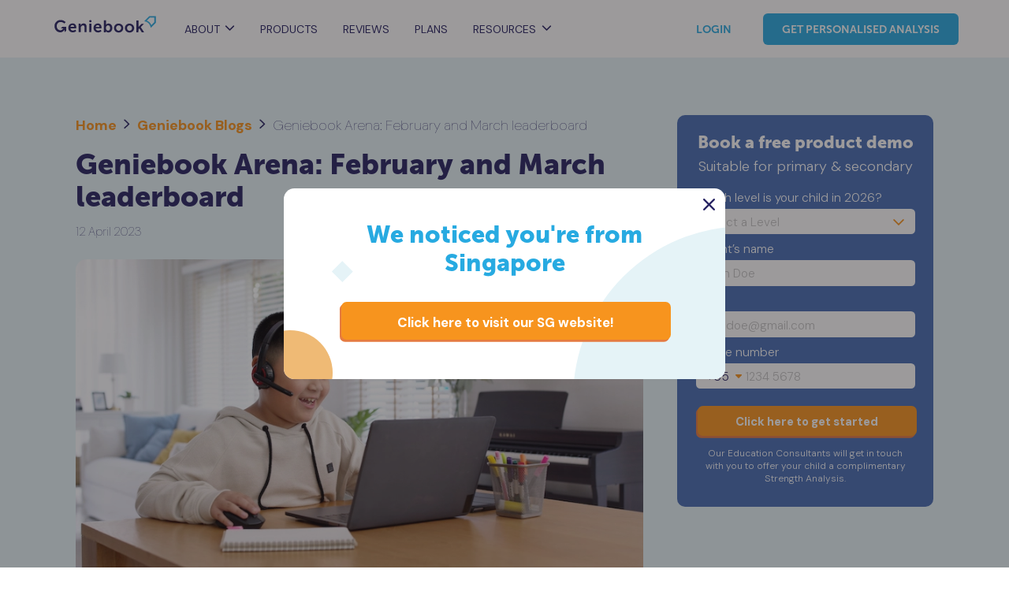

--- FILE ---
content_type: text/html; charset=UTF-8
request_url: https://geniebook.com/us/blog/geniebook-arena-february-and-march-leaderboard
body_size: 44507
content:
<!DOCTYPE html>
<html lang="en-US" xml:lang="en" xmlns="http://www.w3.org/1999/xhtml">
<head>
        <!-- Google Tag Manager -->
<script>(function(w,d,s,l,i){w[l]=w[l]||[];w[l].push({'gtm.start':
        new Date().getTime(),event:'gtm.js'});var f=d.getElementsByTagName(s)[0],
        j=d.createElement(s),dl=l!='dataLayer'?'&l='+l:'';j.async=true;j.src=
        'https://www.googletagmanager.com/gtm.js?id='+i+dl;f.parentNode.insertBefore(j,f);
    })(window,document,'script','dataLayer','GTM-KZ8P6V9');</script>
<!-- End Google Tag Manager -->

<!-- Google tag (gtag.js) -->
<script async src="https://www.googletagmanager.com/gtag/js?id=AW-312924585"></script>
<script>
    window.dataLayer = window.dataLayer || [];
    function gtag(){dataLayer.push(arguments);}
    gtag('js', new Date());

    gtag('config', 'AW-312924585');
</script>

    <!-- Schema -->
    
<!-- HREFLang Tag -->

<link rel="alternate" href="https://geniebook.com/blog/geniebook-arena-february-and-march-leaderboard" hreflang="en-SG"/><link rel="alternate" href="https://geniebook.com/us/blog/geniebook-arena-february-and-march-leaderboard" hreflang="en-US"/><link rel="alternate" href="https://geniebook.com/blog/geniebook-arena-february-and-march-leaderboard" hreflang="x-default"/>



    <!-- Organization Schema -->
    <script type="application/ld+json">
    {
        "@context": "https://schema.org",
        "@type": "Organization",
        "description": "Improve rapidly with our AI powered learning tool aligned to Singapore’s education system. Trusted by 120,000 users, boost your English, Science, and Maths exam revision with personalised worksheets, LIVE online classes and teacher chats!",
        "name": "Geniebook",
        "url": "https://geniebook.com/",
        "logo": "https://geniebook.com/images/logo/geniebook-logo.svg",
        "address": [
            {
                "@type": "PostalAddress",
                "addressLocality": "Singapore",
                "postalCode": "569139",
                "streetAddress": "3 Ang Mo Kio Street 62, #01-30 Link@AMK"
            }
        ],
        "contactPoint": [
            {
                "@type": "ContactPoint",
                "telephone": "+65 6263 9661",
                "contactType": "customer service",
                "areaServed": "SG",
                "availableLanguage": [
                    "English, Chinese"
                ]
            },
            {
                "@type": "ContactPoint",
                "email": "care@geniebook.com",
                "contactType": "customer support",
                "url": "https://geniebook.com/"
            }
        ],
        "email": "care@geniebook.com",
        "faxnumber": "+65 6263 9661",
        "sameAs": [
            "https://www.facebook.com/geniebook",
            "https://www.instagram.com/geniebook",
            "https://sg.linkedin.com/company/geniebook-pte.-ltd.",
            "https://www.youtube.com/c/Geniebook"
        ]
    }
    </script>
    <!-- End Organization Schema -->

            <!-- Article Schema -->
        <script type="application/ld+json">
            {
                "@context": "https://schema.org",
                "@type": "BlogPosting",
                "mainEntityOfPage": {
                    "@type": "WebPage",
                    "@id": "https://geniebook.com/blog/geniebook-arena-february-and-march-leaderboard"
                },
                "headline": "Geniebook Arena: February and March leaderboard",
                "image": "https://geniebook.com/cms/storage/app/uploads/public/646/45d/94d/64645d94d96f0279902333.webp",
                "author": {
                    "@type": "Person",
                    "name": "Natalie Wong"
                },
                "publisher": {
                    "@type": "Organization",
                    "name": "Geniebook",
                    "logo": {
                        "@type": "ImageObject",
                        "url": "https://geniebook.com/blog/themes/artdark-materialjournal/assets/images/header/geniebook-logo.svg"
                    }
                },
                "datePublished": "2023-04-12",
                "dateModified": "2024-01-29"
            }
        </script>
        <!-- End Article Schema -->
    
            <!-- Website Schema -->
        <script type="application/ld+json">
        {
            "@type": "WebSite",
            "@id": "https://geniebook.com/m#website",
            "url": "https://geniebook.com/",
            "name": "Geniebook",
            "description": "Improve rapidly with our AI-powered learning approach aligned to Singapore’s education system. Trusted by over 220,000 users. Boost your English, Maths, Chinese and Science exam revision with personalised worksheets, LIVE online classes and teacher chats!",
            "inLanguage": "en-SG"
        }
        </script>
        <!-- End Website Schema -->

                    <!-- Breadcrumb Schema -->
            <script type="application/ld+json">
            {
                "@context": "https://schema.org/",
                "@type": "BreadcrumbList",
                "itemListElement":
                [
                                    {
                        "@type": "ListItem",
                        "position": 1,
                        "name": "Home",
                        "item": "https://geniebook.com/us"
                    },                                    {
                        "@type": "ListItem",
                        "position": 2,
                        "name": "Geniebook Blogs",
                        "item": "https://geniebook.com/us/blog"
                    },                                    {
                        "@type": "ListItem",
                        "position": 3,
                        "name": "Geniebook Arena: February and March leaderboard",
                        "item": "https://geniebook.com/us/blog/geniebook-arena-february-and-march-leaderboard"
                    }                                ]
            }
            </script>
            <!-- End Breadcrumb Schema -->
                    
        
    <meta http-equiv="content-type" content="text/html; charset=UTF-8" />
    <meta name="keywords" content="geniebook, arena, geniebook area, quizzes, tournament, quiz tournament">
    <meta name="description" content="The winning teams for Geniebook Arena in February and March have been announced! Read on to see if your team made it to the leaderboard.">
    <meta name="theme-color" content="#27AAE1"/>
    <meta name="viewport" content="width=device-width, initial-scale=1.0, maximum-scale=1.0" />
    <meta name="apple-mobile-web-app-capable" content="yes" />
    <meta name="apple-mobile-web-app-status-bar-style" content="black-translucent">
    <meta name="format-detection" content="telephone=no" /> <!-- Prevent Safari detect phone number -->
        <link rel="icon" type="image/png" href="https://geniebook.com/images/icons/geniebook-icon.png" />
    <link rel="icon" href="https://geniebook.com/images/icons/favicon.ico" type="image/x-icon" />
    <link rel="apple-touch-icon" href="https://geniebook.com/images/icons/geniebook-icon.png" />
    <link rel="canonical" href="https://geniebook.com/us/blog/geniebook-arena-february-and-march-leaderboard" />
    
    
    
    <!-- Twitter Card data -->
    <meta name="twitter:url" content="https://geniebook.com/us/blog/geniebook-arena-february-and-march-leaderboard" />
    <meta name="twitter:description" content="The winning teams for Geniebook Arena in February and March have been announced! Read on to see if your team made it to the leaderboard.">
    <meta name="twitter:card" content="summary">
    <meta name="twitter:domain" content="Geniebook">
    <meta name="twitter:title" content="Geniebook Arena: February and March leaderboard">
    <meta name="twitter:image" content="https://geniebook.com/cms/storage/app/uploads/public/646/45d/94d/64645d94d96f0279902333.webp">
    <meta itemprop="name" content="Geniebook Arena: February and March leaderboard">
    <meta itemprop="description" content="The winning teams for Geniebook Arena in February and March have been announced! Read on to see if your team made it to the leaderboard.">
    <meta itemprop="image" content="https://geniebook.com/cms/storage/app/uploads/public/646/45d/94d/64645d94d96f0279902333.webp">

    <!-- Open Graph data -->
    <meta property="og:title" content="Geniebook Arena: February and March leaderboard" />
    <meta property="og:type" content="website" />
    <meta property="og:url" content="https://geniebook.com/us/blog/geniebook-arena-february-and-march-leaderboard" />
    <meta property="og:image" content="https://geniebook.com/cms/storage/app/uploads/public/646/45d/94d/64645d94d96f0279902333.webp" />
    <meta property="og:description" content="The winning teams for Geniebook Arena in February and March have been announced! Read on to see if your team made it to the leaderboard." />
    <meta property="og:site_name" content="Geniebook" />

    <title id="page_title">Geniebook Arena: February and March leaderboard</title>

    <link rel="manifest" href="https://geniebook.com/manifest.json">

    <!-- Preload the LCP image with a high fetchpriority so it starts loading early. -->
    
    <!-- Source Han Sans Fonts -->
    
    <!-- Pre-load Fonts -->
    
    <!-- load CSS -->
    <!-- #7: Preconnect to font domains for faster loading -->
    <link rel="preconnect" href="https://fonts.googleapis.com">
    <link rel="preconnect" href="https://fonts.gstatic.com" crossorigin>
    <link rel="preconnect" href="https://use.typekit.net" crossorigin>
    <link rel="preconnect" href="https://p.typekit.net" crossorigin>

    <!-- #4: Defer Typekit fonts - load async with media swap trick -->
    <link rel="preload" as="style" href="https://use.typekit.net/myr3hdn.css" onload="this.onload=null;this.rel='stylesheet'">
    <noscript><link rel="stylesheet" href="https://use.typekit.net/myr3hdn.css"></noscript>

    <!-- #4: Defer Google Fonts - load async with media swap trick -->
    <link rel="preload" as="style" href="https://fonts.googleapis.com/css2?family=DM+Sans:ital,opsz,wght@0,9..40,100..1000;1,9..40,100..1000&display=swap" onload="this.onload=null;this.rel='stylesheet'">
    <noscript><link rel="stylesheet" href="https://fonts.googleapis.com/css2?family=DM+Sans:ital,opsz,wght@0,9..40,100..1000;1,9..40,100..1000&display=swap"></noscript>

    <link rel="stylesheet" type="text/css" media="screen" href="https://geniebook.com/css/us/style.min.css?cache=20251211" />
            <link rel="stylesheet" type="text/css" media="screen" href="https://geniebook.com/css/common/select2.min.css?cache=20251211" />
                <link rel="stylesheet" type="text/css" media="screen" href="https://geniebook.com/css/us/header_footer_cta.min.css?cache=20251211" />
        <link rel="stylesheet" type="text/css" media="screen" href="https://geniebook.com/css/us/blog/blog_article.min.css?cache=20250325" />
    <!-- load Javascripts -->
    <script>
        var base_url = 'https://geniebook.com/';
        const PAGE_MENU = 'blog';
        const LOCALE = 'us';

        const EXAM_PREP_SLUG_VN = 'thong-tin-ky-thi';
    </script>
    <script>history.scrollRestoration = "manual"</script>
    <script>
        // https://idiallo.com/javascript/async-jquery
        var async = async || []; // array of object where first value is either ready or load. use ready to execute the script, use load to load resources (but load js won't run the loaded script, hence the usage of load_script to create asynchronous [script] element to be added into the HTML only after a query (jquery) is successfully loaded)

        // not_min parameter to develop use not min (default use .min)
        async.push(["ready", function() { load_script("https://geniebook.com/js/javascript.min.js?cache=20260112"); }]);async.push(["ready", function() { load_script("https://geniebook.com/js/common/select2.min.js?cache=20260112"); }]);async.push(["ready", function() { load_script("https://geniebook.com/js/common/swipe.min.js?cache=20260112"); }]);async.push(["ready", function() { load_script("https://geniebook.com/js/us/header_footer_cta.min.js?cache=20260112"); }]);async.push(["ready", function() { load_script("https://geniebook.com/js/common/dotlottie_player.min.js?cache=20260112"); }]);async.push(["ready", function() { load_script("https://geniebook.com/js/us/blog/blog_article.min.js?cache=20230620"); }]);
        (function () {
            var done = false,
                script = document.createElement('script'),
                head = document.getElementsByTagName('head')[0] || document.documentElement;
            script.src = base_url + 'js/jquery-3.6.0.min.js';
            script.type = 'text/javascript';
            script.async = true;
            script.onload = script.onreadystatechange = function() {
                if (!done && (!this.readyState || this.readyState === 'loaded' || this.readyState === 'complete')) {
                    done = true;
                    // Process async variable
                    while (async.length) { // there is some syncing to be done
                        var obj = async.shift();
                        if (obj[0] == 'ready') {
                            $(obj[1]);
                        } else if (obj[0] == 'load') {
                            $(window).load(obj[1]);
                        }
                    }
                    async = {
                        push: function(param){
                            if (param[0] =="ready") {
                                $(param[1]);
                            }else if (param[0] =="load"){
                                $(window).load(param[1]);
                            }
                        }
                    };
                    // End of processing
                    script.onload = script.onreadystatechange = null;
                    if (head && script.parentNode) {
                        head.removeChild(script);
                    }
                }
            };
            head.insertBefore(script, head.firstChild);
        })();

        // helper function to load scripts asynchronously
        function load_script(url, callback) {
            var script = document.createElement('script');
            script.type = 'text/javascript';
            script.async = true;
            script.src = url;
            if (typeof(callback) !== 'undefined' && typeof(callback) == 'function') {
                script.onload = callback;
            }
            var s = document.getElementsByTagName('script')[0];
            s.parentNode.insertBefore(script, s);
        }
    </script>

                    <script src="https://www.google.com/recaptcha/api.js?render=6LdKDUglAAAAAKvwIVNzOO_iYSMVPF3YWEmFpbGO" defer></script>
            
            <script src="https://geniebook.com/js/MathJax-2.7.4/MathJax.js?config=TeX-AMS_HTML" type="text/javascript" async></script>
        <script type="text/x-mathjax-config">
            // Responsive mathjax
            MathJax.Hub.Config({
                "HTML-CSS": { linebreaks: { automatic: true } },
                SVG: { linebreaks: { automatic: true } },
                extensions: ["tex2jax.js","mml2jax.js","MathMenu.js","MathZoom.js"],
                tex2jax: {inlineMath: [['$','$'],['\\(','\\)']], processEscapes: true}
            });
        </script>
    
    <!-- Poptin script -->
            <!-- <script id='pixel-script-poptin' src='https://cdn.popt.in/pixel.js?id=396031e090a46' async='true'></script> -->
    
    <script src="https://geniebook.com/js/sw.js" type="text/javascript" defer></script>

    
<!-- Hotjar Tracking Code -->
<!-- <script>
    (function(h,o,t,j,a,r){
        h.hj=h.hj||function(){(h.hj.q=h.hj.q||[]).push(arguments)};
        h._hjSettings={hjid:1575886,hjsv:6};
        a=o.getElementsByTagName('head')[0];
        r=o.createElement('script');r.async=1;
        r.src=t+h._hjSettings.hjid+j+h._hjSettings.hjsv;
        a.appendChild(r);
    })(window,document,'https://static.hotjar.com/c/hotjar-','.js?sv=');
</script> -->

<!-- Outbrain Pixel Code -->
<script data-obct type = "text/javascript">
    /** DO NOT MODIFY THIS CODE**/
    !function(_window, _document) {
    var OB_ADV_ID = '000a7dcfa125bfb2ae3f5101a80d1643c2';
    if (_window.obApi) {var toArray = function(object) {return Object.prototype.toString.call(object) === '[object Array]' ? object : [object];};_window.obApi.marketerId = toArray(_window.obApi.marketerId).concat(toArray(OB_ADV_ID));return;}
    var api = _window.obApi = function(){api.dispatch ? api.dispatch.apply(api, arguments) : api.queue.push(arguments);};api.version = '1.1';api.loaded = true;api.marketerId = OB_ADV_ID;api.queue = [];var tag = _document.createElement('script');tag.async = true;tag.src = '//amplify.outbrain.com/cp/obtp.js';tag.type = 'text/javascript';var script = _document.getElementsByTagName('script')[0];script.parentNode.insertBefore(tag, script);}(window, document);
    obApi('track', 'PAGE_VIEW');
</script>
<!-- End Outbrain Pixel Code -->

<!-- Taboola Pixel Code -->
<script type='text/javascript'>
  window._tfa = window._tfa || [];
  window._tfa.push({notify: 'event', name: 'page_view', id: 1478875});
  !function (t, f, a, x) {
         if (!document.getElementById(x)) {
            t.async = 1;t.src = a;t.id=x;f.parentNode.insertBefore(t, f);
         }
  }(document.createElement('script'),
  document.getElementsByTagName('script')[0],
  '//cdn.taboola.com/libtrc/unip/1478875/tfa.js',
  'tb_tfa_script');
</script>
<!-- End of Taboola Pixel Code -->

<!-- Tiktok Pixel code -->
<script>
    !function (w, d, t) {
        w.TiktokAnalyticsObject=t;var ttq=w[t]=w[t]||[];ttq.methods=["page","track","identify","instances","debug","on","off","once","ready","alias","group","enableCookie","disableCookie"],ttq.setAndDefer=function(t,e){t[e]=function(){t.push([e].concat(Array.prototype.slice.call(arguments,0)))}};for(var i=0;i<ttq.methods.length;i++)ttq.setAndDefer(ttq,ttq.methods[i]);ttq.instance=function(t){for(var e=ttq._i[t]||[],n=0;n<ttq.methods.length;n++)ttq.setAndDefer(e,ttq.methods[n]);return e},ttq.load=function(e,n){var i="https://analytics.tiktok.com/i18n/pixel/events.js";ttq._i=ttq._i||{},ttq._i[e]=[],ttq._i[e]._u=i,ttq._t=ttq._t||{},ttq._t[e]=+new Date,ttq._o=ttq._o||{},ttq._o[e]=n||{};n=document.createElement("script");n.type="text/javascript",n.async=!0,n.src=i+"?sdkid="+e+"&lib="+t;e=document.getElementsByTagName("script")[0];e.parentNode.insertBefore(n,e)};
        ttq.load('CL46IFRC77U1BIIGP4CG');
        ttq.page();
    }(window, document, 'ttq');
</script>
<!-- End of Tiktok Pixel code -->


</head>

<body>
	<!-- Google Tag Manager (noscript) -->
<noscript><iframe src="https://www.googletagmanager.com/ns.html?id=GTM-KZ8P6V9" height="0" width="0" style="display:none;visibility:hidden"></iframe></noscript>
<!-- End Google Tag Manager (noscript) -->
	<div class="dev_panel">
		<!-- form to prevent the default value for input field -->
		<form autocomplete="off">
			<!-- CONSTANTS to be passed to javascript -->
			<!-- variables to be passed to javascript -->
		</form>
	</div>

	<div id="body_container">

		<div id="header_container" class="ds banner_mobile_closed">

<div class="dev_panel">
    <form autocomplete="off">
        <input type="text" id="js_h_base_url" size="1" value="https://geniebook.com/">
        <input type="text" id="js_h_base_api_url" size="1" value="https://developer.geniebook.com/api/">
        <input type="text" id="js_h_public_storage_cms_url" size="1" value="https://geniebook.com/cms/storage/app/uploads/public/">
        <input type="text" id="js_h_locale" size="1" value="us">
        <input type="text" id="js_h_default_lead_source" size="1" value="Self-Registration">
        <input type="text" id="js_h_default_campaign" size="1" value="Blog-1 (US)">
        <input type="text" id="js_h_redirect_url" size="1" value="https://geniebook.com/">
    </form>
</div>

<!-- Begin Navbar -->
<div class="header_container">
    <div class="navbar">
        <!-- Site Logo -->
        <div class="site_logo">
            <a href="https://geniebook.com/us">
                <img width="300" height="48" class="header_logo_color" src="https://geniebook.com/images/logo/geniebook-logo-box.svg" alt="logo geniebook">
            </a>
        </div>

        <div class="desktop_menu">
            <!-- Desktop Menu -->
            <div class="desktop_menu_list">
                                <div class="nav_link nav_link_about no_hover">
                    ABOUT                    <svg class="chevron_icon_wrapper" viewBox="0 0 14 8" xmlns="http://www.w3.org/2000/svg">
                        <path d="M7 7.625C6.75391 7.625 6.53516 7.54297 6.37109 7.37891L1.12109 2.12891C0.765625 1.80078 0.765625 1.22656 1.12109 0.898438C1.44922 0.542969 2.02344 0.542969 2.35156 0.898438L7 5.51953L11.6211 0.898438C11.9492 0.542969 12.5234 0.542969 12.8516 0.898438C13.207 1.22656 13.207 1.80078 12.8516 2.12891L7.60156 7.37891C7.4375 7.54297 7.21875 7.625 7 7.625Z" fill="#262262"/>
                    </svg>
                    <div class="navbar_about_main_container navbar_hover_main_container navbar_main_container">
                                                                                <a href="https://geniebook.com/us/why_geniebook" class="nav_link nav_link_about_why_geniebook">
                                Why Geniebook                            </a>
                                                                                <a href="https://geniebook.com/us/teachers" class="nav_link nav_link_about_teachers">
                                Teachers                            </a>
                                            </div>
                </div>
                                                                        <a href="https://geniebook.com/us/our_products" class="nav_link nav_link_default nav_link_our_products">
                        PRODUCTS                    </a>
                                                        <a href="https://geniebook.com/us/success_stories" class="nav_link nav_link_default nav_link_success_stories">
                        REVIEWS                    </a>
                                                        <a href="https://geniebook.com/us/plans" class="nav_link nav_link_default nav_link_plans">
                        PLANS                    </a>
                                <div class="nav_link nav_link_resources no_hover">
                    RESOURCES                    <svg class="chevron_icon_wrapper" viewBox="0 0 14 8" xmlns="http://www.w3.org/2000/svg">
                        <path d="M7 7.625C6.75391 7.625 6.53516 7.54297 6.37109 7.37891L1.12109 2.12891C0.765625 1.80078 0.765625 1.22656 1.12109 0.898438C1.44922 0.542969 2.02344 0.542969 2.35156 0.898438L7 5.51953L11.6211 0.898438C11.9492 0.542969 12.5234 0.542969 12.8516 0.898438C13.207 1.22656 13.207 1.80078 12.8516 2.12891L7.60156 7.37891C7.4375 7.54297 7.21875 7.625 7 7.625Z" fill="#262262"/>
                    </svg>
                </div>
            </div>

            <!-- Login Button -->
            <div class="action_button_container">
                <a href="https://app.geniebook.com/" class="login_button">
                    LOGIN                </a>
                <a href="https://go.geniebook.com/free-da-sign-up/" class="signup_button">
                    GET PERSONALISED ANALYSIS                </a>
                <div class="nav_link_separator"></div>
                                <div class="nav_link nav_link_lang no_hover">
                    US                    <svg class="chevron_icon_wrapper" viewBox="0 0 14 8" xmlns="http://www.w3.org/2000/svg">
                        <path d="M7 7.625C6.75391 7.625 6.53516 7.54297 6.37109 7.37891L1.12109 2.12891C0.765625 1.80078 0.765625 1.22656 1.12109 0.898438C1.44922 0.542969 2.02344 0.542969 2.35156 0.898438L7 5.51953L11.6211 0.898438C11.9492 0.542969 12.5234 0.542969 12.8516 0.898438C13.207 1.22656 13.207 1.80078 12.8516 2.12891L7.60156 7.37891C7.4375 7.54297 7.21875 7.625 7 7.625Z" fill="#262262"/>
                    </svg>
                    <div class="navbar_lang_main_container navbar_hover_main_container navbar_main_container">
                                                                                <a href="https://geniebook.com/" class="nav_link">
                                <img class="flag_img"src="https://geniebook.com/images/header/flag-sg.svg">
                                SG                            </a>
                                                                                <a href="https://geniebook.com/vn" class="nav_link">
                                <img class="flag_img"src="https://geniebook.com/images/header/flag-vn.svg">
                                VN                            </a>
                                            </div>
                </div>

                <!-- Mobile Menu Toggle -->
                <div onclick="navbar_mobile_menu_toggle()" class="hamburger">
                    <svg width="22" height="18" viewBox="0 0 22 18" fill="none" xmlns="http://www.w3.org/2000/svg">
                        <path d="M0.5 1.5C0.5 0.703125 1.15625 0 2 0H20C20.7969 0 21.5 0.703125 21.5 1.5C21.5 2.34375 20.7969 3 20 3H2C1.15625 3 0.5 2.34375 0.5 1.5ZM0.5 9C0.5 8.20312 1.15625 7.5 2 7.5H20C20.7969 7.5 21.5 8.20312 21.5 9C21.5 9.84375 20.7969 10.5 20 10.5H2C1.15625 10.5 0.5 9.84375 0.5 9ZM20 18H2C1.15625 18 0.5 17.3438 0.5 16.5C0.5 15.7031 1.15625 15 2 15H20C20.7969 15 21.5 15.7031 21.5 16.5C21.5 17.3438 20.7969 18 20 18Z" fill="#27AAE1"/>
                    </svg>
                    <svg width="16" height="16" viewBox="0 0 16 16" fill="none" xmlns="http://www.w3.org/2000/svg">
                        <path d="M15.0312 12.9688C15.6406 13.5312 15.6406 14.5156 15.0312 15.0781C14.75 15.3594 14.375 15.5 14 15.5C13.5781 15.5 13.2031 15.3594 12.9219 15.0781L8 10.1562L3.03125 15.0781C2.75 15.3594 2.375 15.5 2 15.5C1.57812 15.5 1.20312 15.3594 0.921875 15.0781C0.3125 14.5156 0.3125 13.5312 0.921875 12.9688L5.84375 8L0.921875 3.07812C0.3125 2.51562 0.3125 1.53125 0.921875 0.96875C1.48438 0.359375 2.46875 0.359375 3.03125 0.96875L8 5.89062L12.9219 0.96875C13.4844 0.359375 14.4688 0.359375 15.0312 0.96875C15.6406 1.53125 15.6406 2.51562 15.0312 3.07812L10.1094 8.04688L15.0312 12.9688Z" fill="#27AAE1"/>
                    </svg>
                </div>
            </div>
        </div>
    </div>
</div>
<!-- End Navbar -->
</div>


<div class="navbar_resources_main_container navbar_main_container">
  <!-- MOBILE MENU NAVIGATION -->
  <div class="navbar_mobile_navigation">
    <svg onclick="backToMainMenu();" width="18" height="18" viewBox="0 0 18 18" fill="none" xmlns="http://www.w3.org/2000/svg">
      <path d="M15.9688 9C15.9688 9.5625 15.5312 10 15 10H5.40625L8.6875 13.3125C9.09375 13.6875 9.09375 14.3438 8.6875 14.7188C8.5 14.9062 8.25 15 8 15C7.71875 15 7.46875 14.9062 7.28125 14.7188L2.28125 9.71875C1.875 9.34375 1.875 8.6875 2.28125 8.3125L7.28125 3.3125C7.65625 2.90625 8.3125 2.90625 8.6875 3.3125C9.09375 3.6875 9.09375 4.34375 8.6875 4.71875L5.40625 8H15C15.5312 8 15.9688 8.46875 15.9688 9Z" fill="white"/>
    </svg>
    <div class="navbar_active_navigation"></div>
  </div>
  <!-- RESOURCES MENU LIST -->
  <div class="navbar_menu_wrapper">
    <div class="navbar_menu_row">
      <div class="navbar_menu_col nav_mobile">
        <div class="nav_link">ABOUT</div>
        <ul>
          <a href="https://geniebook.com/us/why_geniebook" class="no-color">
            <li><div>Why Geniebook</div></li>
          </a>
          <a href="https://geniebook.com/us/teachers" class="no-color">
            <li><div>Teachers</div></li>
          </a>
        </ul>
      </div>
      <div class="navbar_menu_col nav_mobile">
        <a href="https://geniebook.com/us/our_products" class="nav_link mb-16">PRODUCTS</a>
        <a href="https://geniebook.com/us/success_stories" class="nav_link mb-16">REVIEWS</a>
        <a href="https://geniebook.com/us/plans" class="nav_link">PLANS</a>
      </div>
      <div class="navbar_menu_col">
        <div class="nav_link nav_mobile">RESOURCES</div>
        <ul>
          <a href="https://geniebook.com/us/tuition" class="no-color nav_link_tuition">
            <li class="nav_menu_tuition nav_menu_resources menu_active">
              <svg class="menu_icon" width="17" height="18" viewBox="0 0 17 18" fill="none" xmlns="http://www.w3.org/2000/svg">
                <path d="M5 13V5H8.96875V13H5ZM3 1.03125C3.53125 1.03125 4 1.46875 4 2V4H0V2C0 1.46875 0.4375 1.03125 0.96875 1.03125H3ZM5 16L4.96875 13.9688H8.9375V15.9688C8.96875 16.5 8.5 16.9688 7.96875 16.9688H6C5.4375 16.9688 5 16.5312 5 16ZM0 16V14H4L3.9375 16C3.9375 16.5 3.5 16.9688 2.96875 16.9688H0.96875C0.4375 16.9688 0 16.5312 0 16ZM0 13V5H4V13H0ZM13.0938 4.65625L15.1875 12.3438L11.3125 13.375L9.25 5.6875L13.0938 4.65625ZM15.9375 15.25C16.0938 15.7812 15.7812 16.3125 15.25 16.4688L13.3125 16.9688C12.7812 17.125 12.2188 16.8125 12.0938 16.2812L11.5625 14.3438L15.4375 13.3125L15.9375 15.25ZM12.3438 1.75L12.8438 3.6875L9 4.71875L8.8125 4.03125L5 4V2C5 1.46875 5.46875 1 6 1H7.96875C8.40625 1 8.78125 1.3125 8.90625 1.6875C9 1.65625 9.0625 1.59375 9.1875 1.5625L11.0938 1.0625C11.625 0.90625 12.1875 1.21875 12.3438 1.75Z" fill="white"/>
              </svg>
              <div>Academic Topics</div>
              <svg class="menu_chevron" width="10" height="15" viewBox="0 0 10 15" fill="none" xmlns="http://www.w3.org/2000/svg">
                <path d="M2 15C1.71875 15 1.46875 14.9062 1.28125 14.7188C0.875 14.3438 0.875 13.6875 1.28125 13.3125L6.5625 8L1.28125 2.71875C0.875 2.34375 0.875 1.6875 1.28125 1.3125C1.65625 0.90625 2.3125 0.90625 2.6875 1.3125L8.6875 7.3125C9.09375 7.6875 9.09375 8.34375 8.6875 8.71875L2.6875 14.7188C2.5 14.9062 2.25 15 2 15Z" fill="white"/>
              </svg>
            </li>
          </a>
          <a href="https://geniebook.com/us/exam-preparation" class="no-color nav_link_examprep">
            <li class="nav_menu_examprep nav_menu_resources">
              <svg class="menu_icon" width="14" height="16" viewBox="0 0 14 16" fill="none" xmlns="http://www.w3.org/2000/svg">
                <path d="M0 14V4H14V14C14 15.125 13.0938 16 12 16H2C0.875 16 0 15.125 0 14ZM3.5 6.5C3.21875 6.5 3 6.75 3 7C3 7.28125 3.21875 7.5 3.5 7.5H10.5C10.75 7.5 11 7.28125 11 7C11 6.75 10.75 6.5 10.5 6.5H3.5ZM3.5 9.5C3.21875 9.5 3 9.75 3 10C3 10.2812 3.21875 10.5 3.5 10.5H10.5C10.75 10.5 11 10.2812 11 10C11 9.75 10.75 9.5 10.5 9.5H3.5ZM3.5 12.5C3.21875 12.5 3 12.75 3 13C3 13.2812 3.21875 13.5 3.5 13.5H6.5C6.75 13.5 7 13.2812 7 13C7 12.75 6.75 12.5 6.5 12.5H3.5ZM12 0C13.0938 0 14 0.90625 14 2V3H0V2C0 0.90625 0.875 0 2 0H12Z" fill="white"/>
              </svg>
              <div>Exam Preparation</div>
              <svg class="menu_chevron" width="10" height="15" viewBox="0 0 10 15" fill="none" xmlns="http://www.w3.org/2000/svg">
                <path d="M2 15C1.71875 15 1.46875 14.9062 1.28125 14.7188C0.875 14.3438 0.875 13.6875 1.28125 13.3125L6.5625 8L1.28125 2.71875C0.875 2.34375 0.875 1.6875 1.28125 1.3125C1.65625 0.90625 2.3125 0.90625 2.6875 1.3125L8.6875 7.3125C9.09375 7.6875 9.09375 8.34375 8.6875 8.71875L2.6875 14.7188C2.5 14.9062 2.25 15 2 15Z" fill="white"/>
              </svg>
            </li>
          </a>
          <a href="https://geniebook.com/us/blog" class="no-color">
            <li class="nav_menu_blog nav_menu_resources">
              <svg class="menu_icon" width="17" height="16" viewBox="0 0 17 16" fill="none" xmlns="http://www.w3.org/2000/svg">
                <path d="M14.9688 0C16.0938 0 16.9688 0.90625 16.9688 2V10.9375C16.9688 12 16.0625 12.9062 14.9688 12.9062H10.4688L6.5625 15.8438C6.3125 16 5.96875 15.8438 5.96875 15.5312V12.9375H2.96875C1.84375 12.9375 0.96875 12.0625 0.96875 10.9688V2C0.96875 0.90625 1.84375 0 2.96875 0H14.9688ZM5.21875 10C5.65625 10 5.90625 9.6875 5.90625 9.25C5.90625 8.84375 5.59375 8.5 5.1875 8.5H4.71875C4.3125 8.5 4 8.84375 4 9.25C4 9.6875 4.3125 10 4.75 10H5.21875ZM4.71875 7.5H7.71875C8.15625 7.5 8.4375 7.1875 8.4375 6.75C8.4375 6.34375 8.125 6 7.71875 6H4.71875C4.3125 6 4 6.34375 4 6.75C4 7.1875 4.3125 7.5 4.71875 7.5ZM10.2188 10C10.6562 10 10.9375 9.6875 10.9375 9.25C10.9375 8.84375 10.625 8.5 10.2188 8.5H7.71875C7.3125 8.5 7 8.84375 7 9.25C7 9.6875 7.28125 10 7.71875 10H10.2188ZM13.2188 10C13.6562 10 13.9375 9.6875 13.9375 9.25C13.9375 8.84375 13.625 8.5 13.2188 8.5H12.75C12.3438 8.5 12 8.84375 12 9.25C12 9.6875 12.3125 10 12.75 10H13.2188ZM13.2188 7.5C13.6562 7.5 13.9375 7.1875 13.9375 6.75C13.9375 6.34375 13.625 6 13.2188 6H10.2188C9.8125 6 9.5 6.34375 9.5 6.75C9.5 7.1875 9.78125 7.5 10.2188 7.5H13.2188Z" fill="white"/>
              </svg>
              <div>Blog</div>
            </li>
          </a>
        </ul>
    </div>
    <a href="https://app.geniebook.com/" class="navbar_login_button">
      Login    </a>
    <a href="https://go.geniebook.com/free-da-sign-up/" class="navbar_signup_button">
        Get Personalised Analysis    </a>
  </div>
    <div class="navbar_circle">
      <svg xmlns="http://www.w3.org/2000/svg" width="120" height="167" viewBox="0 0 120 167" fill="none">
        <mask id="mask0_572_854" style="mask-type:alpha" maskUnits="userSpaceOnUse" x="-10" y="0" width="130" height="176">
          <rect x="-10" y="0.494141" width="129.402" height="175.263" fill="#D9D9D9"/>
        </mask>
        <g mask="url(#mask0_572_854)">
          <path d="M-9.68376 350.577C97.1271 350.577 183.715 272.265 183.715 175.662C183.715 79.0596 97.1271 0.747559 -9.68376 0.747559C-116.495 0.747559 -203.082 79.0596 -203.082 175.662C-203.082 272.265 -116.495 350.577 -9.68376 350.577Z" fill="#16133E"/>
        </g>
      </svg>
    </div>
    <img class="navbar_menu_illustration" src="https://geniebook.com/images/navbar/navbar_tuition.svg" width="195" height="195" alt="tuition_img">
  </div>
  <!-- TUITION MENU CONTENTS -->
  <div class="navbar_tuition_wrapper navbar_resources_wrapper">
    <div class="navbar_tuition navbar_column column1">
      <div class="navbar_tuition_mobile_title_bar">
          <svg width="18" height="18" viewBox="0 0 18 18" fill="none" xmlns="http://www.w3.org/2000/svg"><path d="M15.9688 9C15.9688 9.5625 15.5312 10 15 10H5.40625L8.6875 13.3125C9.09375 13.6875 9.09375 14.3438 8.6875 14.7188C8.5 14.9062 8.25 15 8 15C7.71875 15 7.46875 14.9062 7.28125 14.7188L2.28125 9.71875C1.875 9.34375 1.875 8.6875 2.28125 8.3125L7.28125 3.3125C7.65625 2.90625 8.3125 2.90625 8.6875 3.3125C9.09375 3.6875 9.09375 4.34375 8.6875 4.71875L5.40625 8H15C15.5312 8 15.9688 8.46875 15.9688 9Z" fill="white"/></svg>
          <div class="navbar_tuition_mobile_title">ACADEMIC TOPICS</div>
      </div>
      <ul>
        <li class="content_tuition primary">
          <div>Primary</div>
          <svg class="chevron_icon_wrapper chevron_icon_wrapper_transform" viewBox="0 0 448 512"><path d="M201.4 406.6c12.5 12.5 32.8 12.5 45.3 0l192-192c12.5-12.5 12.5-32.8 0-45.3s-32.8-12.5-45.3 0L224 338.7 54.6 169.4c-12.5-12.5-32.8-12.5-45.3 0s-12.5 32.8 0 45.3l192 192z"/></svg>
        </li>
        <li class="content_tuition secondary">
          <div>Secondary</div>
          <svg class="chevron_icon_wrapper chevron_icon_wrapper_transform" viewBox="0 0 448 512"><path d="M201.4 406.6c12.5 12.5 32.8 12.5 45.3 0l192-192c12.5-12.5 12.5-32.8 0-45.3s-32.8-12.5-45.3 0L224 338.7 54.6 169.4c-12.5-12.5-32.8-12.5-45.3 0s-12.5 32.8 0 45.3l192 192z"/></svg>
        </li>
      </ul>
    </div>

    <div class="navbar_tuition navbar_column primary column2">
      <div class="navbar_tuition_mobile_title_bar">
          <svg width="18" height="18" viewBox="0 0 18 18" fill="none" xmlns="http://www.w3.org/2000/svg"><path d="M15.9688 9C15.9688 9.5625 15.5312 10 15 10H5.40625L8.6875 13.3125C9.09375 13.6875 9.09375 14.3438 8.6875 14.7188C8.5 14.9062 8.25 15 8 15C7.71875 15 7.46875 14.9062 7.28125 14.7188L2.28125 9.71875C1.875 9.34375 1.875 8.6875 2.28125 8.3125L7.28125 3.3125C7.65625 2.90625 8.3125 2.90625 8.6875 3.3125C9.09375 3.6875 9.09375 4.34375 8.6875 4.71875L5.40625 8H15C15.5312 8 15.9688 8.46875 15.9688 9Z" fill="white"/></svg>
          <div class="navbar_tuition_mobile_title">PRIMARY</div>
      </div>
      <ul>
                              <li id="tuition-primary-primary-1" class="content_tuition primary primary-1">
              <div><a href="https://geniebook.com/us/tuition/primary-1" class="no-color">Primary 1</a></div>
              <svg class="chevron_icon_wrapper chevron_icon_wrapper_transform" viewBox="0 0 448 512"><path d="M201.4 406.6c12.5 12.5 32.8 12.5 45.3 0l192-192c12.5-12.5 12.5-32.8 0-45.3s-32.8-12.5-45.3 0L224 338.7 54.6 169.4c-12.5-12.5-32.8-12.5-45.3 0s-12.5 32.8 0 45.3l192 192z"/></svg>
            </li>
                                        <li id="tuition-primary-primary-2" class="content_tuition primary primary-2">
              <div><a href="https://geniebook.com/us/tuition/primary-2" class="no-color">Primary 2</a></div>
              <svg class="chevron_icon_wrapper chevron_icon_wrapper_transform" viewBox="0 0 448 512"><path d="M201.4 406.6c12.5 12.5 32.8 12.5 45.3 0l192-192c12.5-12.5 12.5-32.8 0-45.3s-32.8-12.5-45.3 0L224 338.7 54.6 169.4c-12.5-12.5-32.8-12.5-45.3 0s-12.5 32.8 0 45.3l192 192z"/></svg>
            </li>
                                        <li id="tuition-primary-primary-3" class="content_tuition primary primary-3">
              <div><a href="https://geniebook.com/us/tuition/primary-3" class="no-color">Primary 3</a></div>
              <svg class="chevron_icon_wrapper chevron_icon_wrapper_transform" viewBox="0 0 448 512"><path d="M201.4 406.6c12.5 12.5 32.8 12.5 45.3 0l192-192c12.5-12.5 12.5-32.8 0-45.3s-32.8-12.5-45.3 0L224 338.7 54.6 169.4c-12.5-12.5-32.8-12.5-45.3 0s-12.5 32.8 0 45.3l192 192z"/></svg>
            </li>
                                        <li id="tuition-primary-primary-4" class="content_tuition primary primary-4">
              <div><a href="https://geniebook.com/us/tuition/primary-4" class="no-color">Primary 4</a></div>
              <svg class="chevron_icon_wrapper chevron_icon_wrapper_transform" viewBox="0 0 448 512"><path d="M201.4 406.6c12.5 12.5 32.8 12.5 45.3 0l192-192c12.5-12.5 12.5-32.8 0-45.3s-32.8-12.5-45.3 0L224 338.7 54.6 169.4c-12.5-12.5-32.8-12.5-45.3 0s-12.5 32.8 0 45.3l192 192z"/></svg>
            </li>
                                        <li id="tuition-primary-primary-5" class="content_tuition primary primary-5">
              <div><a href="https://geniebook.com/us/tuition/primary-5" class="no-color">Primary 5</a></div>
              <svg class="chevron_icon_wrapper chevron_icon_wrapper_transform" viewBox="0 0 448 512"><path d="M201.4 406.6c12.5 12.5 32.8 12.5 45.3 0l192-192c12.5-12.5 12.5-32.8 0-45.3s-32.8-12.5-45.3 0L224 338.7 54.6 169.4c-12.5-12.5-32.8-12.5-45.3 0s-12.5 32.8 0 45.3l192 192z"/></svg>
            </li>
                                        <li id="tuition-primary-primary-6" class="content_tuition primary primary-6">
              <div><a href="https://geniebook.com/us/tuition/primary-6" class="no-color">Primary 6</a></div>
              <svg class="chevron_icon_wrapper chevron_icon_wrapper_transform" viewBox="0 0 448 512"><path d="M201.4 406.6c12.5 12.5 32.8 12.5 45.3 0l192-192c12.5-12.5 12.5-32.8 0-45.3s-32.8-12.5-45.3 0L224 338.7 54.6 169.4c-12.5-12.5-32.8-12.5-45.3 0s-12.5 32.8 0 45.3l192 192z"/></svg>
            </li>
                                                                                                </ul>
    </div>
    <div class="navbar_tuition navbar_column secondary column2">
      <div class="navbar_tuition_mobile_title_bar">
          <svg width="18" height="18" viewBox="0 0 18 18" fill="none" xmlns="http://www.w3.org/2000/svg"><path d="M15.9688 9C15.9688 9.5625 15.5312 10 15 10H5.40625L8.6875 13.3125C9.09375 13.6875 9.09375 14.3438 8.6875 14.7188C8.5 14.9062 8.25 15 8 15C7.71875 15 7.46875 14.9062 7.28125 14.7188L2.28125 9.71875C1.875 9.34375 1.875 8.6875 2.28125 8.3125L7.28125 3.3125C7.65625 2.90625 8.3125 2.90625 8.6875 3.3125C9.09375 3.6875 9.09375 4.34375 8.6875 4.71875L5.40625 8H15C15.5312 8 15.9688 8.46875 15.9688 9Z" fill="white"/></svg>
          <div class="navbar_tuition_mobile_title">SECONDARY</div>
      </div>
      <ul>
                                                                                                                                          <li id="tuition-secondary-secondary-1" class="content_tuition secondary secondary-1">
              <div><a href="https://geniebook.com/us/tuition/secondary-1" class="no-color">Secondary 1</a></div>
              <svg class="chevron_icon_wrapper chevron_icon_wrapper_transform" viewBox="0 0 448 512"><path d="M201.4 406.6c12.5 12.5 32.8 12.5 45.3 0l192-192c12.5-12.5 12.5-32.8 0-45.3s-32.8-12.5-45.3 0L224 338.7 54.6 169.4c-12.5-12.5-32.8-12.5-45.3 0s-12.5 32.8 0 45.3l192 192z"/></svg>
            </li>
                                        <li id="tuition-secondary-secondary-2" class="content_tuition secondary secondary-2">
              <div><a href="https://geniebook.com/us/tuition/secondary-2" class="no-color">Secondary 2</a></div>
              <svg class="chevron_icon_wrapper chevron_icon_wrapper_transform" viewBox="0 0 448 512"><path d="M201.4 406.6c12.5 12.5 32.8 12.5 45.3 0l192-192c12.5-12.5 12.5-32.8 0-45.3s-32.8-12.5-45.3 0L224 338.7 54.6 169.4c-12.5-12.5-32.8-12.5-45.3 0s-12.5 32.8 0 45.3l192 192z"/></svg>
            </li>
                                        <li id="tuition-secondary-secondary-3" class="content_tuition secondary secondary-3">
              <div><a href="https://geniebook.com/us/tuition/secondary-3" class="no-color">Secondary 3</a></div>
              <svg class="chevron_icon_wrapper chevron_icon_wrapper_transform" viewBox="0 0 448 512"><path d="M201.4 406.6c12.5 12.5 32.8 12.5 45.3 0l192-192c12.5-12.5 12.5-32.8 0-45.3s-32.8-12.5-45.3 0L224 338.7 54.6 169.4c-12.5-12.5-32.8-12.5-45.3 0s-12.5 32.8 0 45.3l192 192z"/></svg>
            </li>
                                        <li id="tuition-secondary-secondary-4" class="content_tuition secondary secondary-4">
              <div><a href="https://geniebook.com/us/tuition/secondary-4" class="no-color">Secondary 4</a></div>
              <svg class="chevron_icon_wrapper chevron_icon_wrapper_transform" viewBox="0 0 448 512"><path d="M201.4 406.6c12.5 12.5 32.8 12.5 45.3 0l192-192c12.5-12.5 12.5-32.8 0-45.3s-32.8-12.5-45.3 0L224 338.7 54.6 169.4c-12.5-12.5-32.8-12.5-45.3 0s-12.5 32.8 0 45.3l192 192z"/></svg>
            </li>
                        </ul>
    </div>

                  <div class="navbar_tuition navbar_column primary primary-1 column3">
          <div class="navbar_tuition_mobile_title_bar">
            <svg width="18" height="18" viewBox="0 0 18 18" fill="none" xmlns="http://www.w3.org/2000/svg"><path d="M15.9688 9C15.9688 9.5625 15.5312 10 15 10H5.40625L8.6875 13.3125C9.09375 13.6875 9.09375 14.3438 8.6875 14.7188C8.5 14.9062 8.25 15 8 15C7.71875 15 7.46875 14.9062 7.28125 14.7188L2.28125 9.71875C1.875 9.34375 1.875 8.6875 2.28125 8.3125L7.28125 3.3125C7.65625 2.90625 8.3125 2.90625 8.6875 3.3125C9.09375 3.6875 9.09375 4.34375 8.6875 4.71875L5.40625 8H15C15.5312 8 15.9688 8.46875 15.9688 9Z" fill="white"/></svg>
            <div class="navbar_tuition_mobile_title">PRIMARY 1</div>
          </div>
          <ul>
                          <li id="tuition-primary-primary-1-english" class="content_tuition primary primary-1 english">
                <div><a class="no-color" href="https://geniebook.com/us/tuition/primary-1/english">English</a></div>
                <svg class="chevron_icon_wrapper chevron_icon_wrapper_transform" viewBox="0 0 448 512"><path d="M201.4 406.6c12.5 12.5 32.8 12.5 45.3 0l192-192c12.5-12.5 12.5-32.8 0-45.3s-32.8-12.5-45.3 0L224 338.7 54.6 169.4c-12.5-12.5-32.8-12.5-45.3 0s-12.5 32.8 0 45.3l192 192z"/></svg>
              </li>
                          <li id="tuition-primary-primary-1-maths" class="content_tuition primary primary-1 maths">
                <div><a class="no-color" href="https://geniebook.com/us/tuition/primary-1/maths">Maths</a></div>
                <svg class="chevron_icon_wrapper chevron_icon_wrapper_transform" viewBox="0 0 448 512"><path d="M201.4 406.6c12.5 12.5 32.8 12.5 45.3 0l192-192c12.5-12.5 12.5-32.8 0-45.3s-32.8-12.5-45.3 0L224 338.7 54.6 169.4c-12.5-12.5-32.8-12.5-45.3 0s-12.5 32.8 0 45.3l192 192z"/></svg>
              </li>
                      </ul>
        </div>
                  <div class="navbar_tuition navbar_column primary primary-1 english column5">
            <div class="navbar_tuition_mobile_title_bar">
              <svg width="18" height="18" viewBox="0 0 18 18" fill="none" xmlns="http://www.w3.org/2000/svg"><path d="M15.9688 9C15.9688 9.5625 15.5312 10 15 10H5.40625L8.6875 13.3125C9.09375 13.6875 9.09375 14.3438 8.6875 14.7188C8.5 14.9062 8.25 15 8 15C7.71875 15 7.46875 14.9062 7.28125 14.7188L2.28125 9.71875C1.875 9.34375 1.875 8.6875 2.28125 8.3125L7.28125 3.3125C7.65625 2.90625 8.3125 2.90625 8.6875 3.3125C9.09375 3.6875 9.09375 4.34375 8.6875 4.71875L5.40625 8H15C15.5312 8 15.9688 8.46875 15.9688 9Z" fill="white"/></svg>
              <div class="navbar_tuition_mobile_title">ENGLISH</div>
            </div>
            <ul>
                                                                      <li class="content_tuition"><div><a class="no-color" href="https://geniebook.com/us/tuition/primary-1/english/conjunctions">Conjunctions</a></div></li>
                                            <li class="content_tuition"><div><a class="no-color" href="https://geniebook.com/us/tuition/primary-1/english/grammar-and-editing">Grammar And Editing</a></div></li>
                                            <li class="content_tuition"><div><a class="no-color" href="https://geniebook.com/us/tuition/primary-1/english/grammar-and-vocabulary">Grammar And Vocabulary</a></div></li>
                                            <li class="content_tuition"><div><a class="no-color" href="https://geniebook.com/us/tuition/primary-1/english/grammar-and-comprehension">Grammar And Comprehension</a></div></li>
                                                                  <li class="content_tuition color_view_more"><div><a class="no-color" href="https://geniebook.com/us/tuition/primary-1/english"><span>View more</span><svg width="10" height="15" viewBox="0 0 10 15" fill="none" xmlns="http://www.w3.org/2000/svg"><path d="M2 15C1.71875 15 1.46875 14.9062 1.28125 14.7188C0.875 14.3438 0.875 13.6875 1.28125 13.3125L6.5625 8L1.28125 2.71875C0.875 2.34375 0.875 1.6875 1.28125 1.3125C1.65625 0.90625 2.3125 0.90625 2.6875 1.3125L8.6875 7.3125C9.09375 7.6875 9.09375 8.34375 8.6875 8.71875L2.6875 14.7188C2.5 14.9062 2.25 15 2 15Z" fill="#27AAE1"/></svg></a></div></li>
            </ul>
          </div>
                  <div class="navbar_tuition navbar_column primary primary-1 maths column5">
            <div class="navbar_tuition_mobile_title_bar">
              <svg width="18" height="18" viewBox="0 0 18 18" fill="none" xmlns="http://www.w3.org/2000/svg"><path d="M15.9688 9C15.9688 9.5625 15.5312 10 15 10H5.40625L8.6875 13.3125C9.09375 13.6875 9.09375 14.3438 8.6875 14.7188C8.5 14.9062 8.25 15 8 15C7.71875 15 7.46875 14.9062 7.28125 14.7188L2.28125 9.71875C1.875 9.34375 1.875 8.6875 2.28125 8.3125L7.28125 3.3125C7.65625 2.90625 8.3125 2.90625 8.6875 3.3125C9.09375 3.6875 9.09375 4.34375 8.6875 4.71875L5.40625 8H15C15.5312 8 15.9688 8.46875 15.9688 9Z" fill="white"/></svg>
              <div class="navbar_tuition_mobile_title">MATHS</div>
            </div>
            <ul>
                                                                      <li class="content_tuition"><div><a class="no-color" href="https://geniebook.com/us/tuition/primary-1/maths/discover-joy-counting-money-easy-story-primary-1-students">Discover the joy of counting money with this easy story for primary 1 students</a></div></li>
                                            <li class="content_tuition"><div><a class="no-color" href="https://geniebook.com/us/tuition/primary-1/maths/maths-fun-chatgpt-learn-how-count-these-5-games">Maths is fun with ChatGPT - Learn how to count with these 5 games</a></div></li>
                                            <li class="content_tuition"><div><a class="no-color" href="https://geniebook.com/us/tuition/primary-1/maths/addition-within-100">Addition Within 100</a></div></li>
                                            <li class="content_tuition"><div><a class="no-color" href="https://geniebook.com/us/tuition/primary-1/maths/addition-within-20">Addition Within 20</a></div></li>
                                            <li class="content_tuition"><div><a class="no-color" href="https://geniebook.com/us/tuition/primary-1/maths/numbers-to-20">Numbers To 20</a></div></li>
                                            <li class="content_tuition"><div><a class="no-color" href="https://geniebook.com/us/tuition/primary-1/maths/addition-and-subtraction-within-10">Addition And Subtraction Within 10</a></div></li>
                                            <li class="content_tuition"><div><a class="no-color" href="https://geniebook.com/us/tuition/primary-1/maths/subtraction-within-20">Subtraction Within 20</a></div></li>
                                                                  <li class="content_tuition color_view_more"><div><a class="no-color" href="https://geniebook.com/us/tuition/primary-1/maths"><span>View more</span><svg width="10" height="15" viewBox="0 0 10 15" fill="none" xmlns="http://www.w3.org/2000/svg"><path d="M2 15C1.71875 15 1.46875 14.9062 1.28125 14.7188C0.875 14.3438 0.875 13.6875 1.28125 13.3125L6.5625 8L1.28125 2.71875C0.875 2.34375 0.875 1.6875 1.28125 1.3125C1.65625 0.90625 2.3125 0.90625 2.6875 1.3125L8.6875 7.3125C9.09375 7.6875 9.09375 8.34375 8.6875 8.71875L2.6875 14.7188C2.5 14.9062 2.25 15 2 15Z" fill="#27AAE1"/></svg></a></div></li>
            </ul>
          </div>
                                      <div class="navbar_tuition navbar_column primary primary-2 column3">
          <div class="navbar_tuition_mobile_title_bar">
            <svg width="18" height="18" viewBox="0 0 18 18" fill="none" xmlns="http://www.w3.org/2000/svg"><path d="M15.9688 9C15.9688 9.5625 15.5312 10 15 10H5.40625L8.6875 13.3125C9.09375 13.6875 9.09375 14.3438 8.6875 14.7188C8.5 14.9062 8.25 15 8 15C7.71875 15 7.46875 14.9062 7.28125 14.7188L2.28125 9.71875C1.875 9.34375 1.875 8.6875 2.28125 8.3125L7.28125 3.3125C7.65625 2.90625 8.3125 2.90625 8.6875 3.3125C9.09375 3.6875 9.09375 4.34375 8.6875 4.71875L5.40625 8H15C15.5312 8 15.9688 8.46875 15.9688 9Z" fill="white"/></svg>
            <div class="navbar_tuition_mobile_title">PRIMARY 2</div>
          </div>
          <ul>
                          <li id="tuition-primary-primary-2-english" class="content_tuition primary primary-2 english">
                <div><a class="no-color" href="https://geniebook.com/us/tuition/primary-2/english">English</a></div>
                <svg class="chevron_icon_wrapper chevron_icon_wrapper_transform" viewBox="0 0 448 512"><path d="M201.4 406.6c12.5 12.5 32.8 12.5 45.3 0l192-192c12.5-12.5 12.5-32.8 0-45.3s-32.8-12.5-45.3 0L224 338.7 54.6 169.4c-12.5-12.5-32.8-12.5-45.3 0s-12.5 32.8 0 45.3l192 192z"/></svg>
              </li>
                          <li id="tuition-primary-primary-2-maths" class="content_tuition primary primary-2 maths">
                <div><a class="no-color" href="https://geniebook.com/us/tuition/primary-2/maths">Maths</a></div>
                <svg class="chevron_icon_wrapper chevron_icon_wrapper_transform" viewBox="0 0 448 512"><path d="M201.4 406.6c12.5 12.5 32.8 12.5 45.3 0l192-192c12.5-12.5 12.5-32.8 0-45.3s-32.8-12.5-45.3 0L224 338.7 54.6 169.4c-12.5-12.5-32.8-12.5-45.3 0s-12.5 32.8 0 45.3l192 192z"/></svg>
              </li>
                      </ul>
        </div>
                  <div class="navbar_tuition navbar_column primary primary-2 english column5">
            <div class="navbar_tuition_mobile_title_bar">
              <svg width="18" height="18" viewBox="0 0 18 18" fill="none" xmlns="http://www.w3.org/2000/svg"><path d="M15.9688 9C15.9688 9.5625 15.5312 10 15 10H5.40625L8.6875 13.3125C9.09375 13.6875 9.09375 14.3438 8.6875 14.7188C8.5 14.9062 8.25 15 8 15C7.71875 15 7.46875 14.9062 7.28125 14.7188L2.28125 9.71875C1.875 9.34375 1.875 8.6875 2.28125 8.3125L7.28125 3.3125C7.65625 2.90625 8.3125 2.90625 8.6875 3.3125C9.09375 3.6875 9.09375 4.34375 8.6875 4.71875L5.40625 8H15C15.5312 8 15.9688 8.46875 15.9688 9Z" fill="white"/></svg>
              <div class="navbar_tuition_mobile_title">ENGLISH</div>
            </div>
            <ul>
                                                                      <li class="content_tuition"><div><a class="no-color" href="https://geniebook.com/us/tuition/primary-2/english/adjectives-1">Adjectives 1</a></div></li>
                                            <li class="content_tuition"><div><a class="no-color" href="https://geniebook.com/us/tuition/primary-2/english/comprehension-cloze">Comprehension Cloze</a></div></li>
                                            <li class="content_tuition"><div><a class="no-color" href="https://geniebook.com/us/tuition/primary-2/english/vocabulary-cloze">Vocabulary Cloze</a></div></li>
                                            <li class="content_tuition"><div><a class="no-color" href="https://geniebook.com/us/tuition/primary-2/english/comprehension-1">Comprehension 1</a></div></li>
                                            <li class="content_tuition"><div><a class="no-color" href="https://geniebook.com/us/tuition/primary-2/english/prepositions">Prepositions</a></div></li>
                                            <li class="content_tuition"><div><a class="no-color" href="https://geniebook.com/us/tuition/primary-2/english/composition-basics">Composition Basics</a></div></li>
                                            <li class="content_tuition"><div><a class="no-color" href="https://geniebook.com/us/tuition/primary-2/english/tenses-sva">Tenses / Subject-Verb Agreement</a></div></li>
                                                                  <li class="content_tuition color_view_more"><div><a class="no-color" href="https://geniebook.com/us/tuition/primary-2/english"><span>View more</span><svg width="10" height="15" viewBox="0 0 10 15" fill="none" xmlns="http://www.w3.org/2000/svg"><path d="M2 15C1.71875 15 1.46875 14.9062 1.28125 14.7188C0.875 14.3438 0.875 13.6875 1.28125 13.3125L6.5625 8L1.28125 2.71875C0.875 2.34375 0.875 1.6875 1.28125 1.3125C1.65625 0.90625 2.3125 0.90625 2.6875 1.3125L8.6875 7.3125C9.09375 7.6875 9.09375 8.34375 8.6875 8.71875L2.6875 14.7188C2.5 14.9062 2.25 15 2 15Z" fill="#27AAE1"/></svg></a></div></li>
            </ul>
          </div>
                  <div class="navbar_tuition navbar_column primary primary-2 maths column5">
            <div class="navbar_tuition_mobile_title_bar">
              <svg width="18" height="18" viewBox="0 0 18 18" fill="none" xmlns="http://www.w3.org/2000/svg"><path d="M15.9688 9C15.9688 9.5625 15.5312 10 15 10H5.40625L8.6875 13.3125C9.09375 13.6875 9.09375 14.3438 8.6875 14.7188C8.5 14.9062 8.25 15 8 15C7.71875 15 7.46875 14.9062 7.28125 14.7188L2.28125 9.71875C1.875 9.34375 1.875 8.6875 2.28125 8.3125L7.28125 3.3125C7.65625 2.90625 8.3125 2.90625 8.6875 3.3125C9.09375 3.6875 9.09375 4.34375 8.6875 4.71875L5.40625 8H15C15.5312 8 15.9688 8.46875 15.9688 9Z" fill="white"/></svg>
              <div class="navbar_tuition_mobile_title">MATHS</div>
            </div>
            <ul>
                                                                      <li class="content_tuition"><div><a class="no-color" href="https://geniebook.com/us/tuition/primary-2/maths/navigating-maths-transition-primary-1-primary-2">Navigating the Maths transition from primary 1 to primary 2</a></div></li>
                                            <li class="content_tuition"><div><a class="no-color" href="https://geniebook.com/us/tuition/primary-2/maths/master-multiplication-rhymes">Master Multiplication with these rhymes</a></div></li>
                                            <li class="content_tuition"><div><a class="no-color" href="https://geniebook.com/us/tuition/primary-2/maths/fractions-1">Fractions 1</a></div></li>
                                            <li class="content_tuition"><div><a class="no-color" href="https://geniebook.com/us/tuition/primary-2/maths/mass-1">Mass 1</a></div></li>
                                            <li class="content_tuition"><div><a class="no-color" href="https://geniebook.com/us/tuition/primary-2/maths/division-made-easy-story-based-learning-approach-primary-2">Division made easy: Story-based learning approach for Primary 2</a></div></li>
                                            <li class="content_tuition"><div><a class="no-color" href="https://geniebook.com/us/tuition/primary-2/maths/addition-and-subtraction-1">Addition And Subtraction 1</a></div></li>
                                            <li class="content_tuition"><div><a class="no-color" href="https://geniebook.com/us/tuition/primary-2/maths/time-1">Time 1</a></div></li>
                                                                  <li class="content_tuition color_view_more"><div><a class="no-color" href="https://geniebook.com/us/tuition/primary-2/maths"><span>View more</span><svg width="10" height="15" viewBox="0 0 10 15" fill="none" xmlns="http://www.w3.org/2000/svg"><path d="M2 15C1.71875 15 1.46875 14.9062 1.28125 14.7188C0.875 14.3438 0.875 13.6875 1.28125 13.3125L6.5625 8L1.28125 2.71875C0.875 2.34375 0.875 1.6875 1.28125 1.3125C1.65625 0.90625 2.3125 0.90625 2.6875 1.3125L8.6875 7.3125C9.09375 7.6875 9.09375 8.34375 8.6875 8.71875L2.6875 14.7188C2.5 14.9062 2.25 15 2 15Z" fill="#27AAE1"/></svg></a></div></li>
            </ul>
          </div>
                                      <div class="navbar_tuition navbar_column primary primary-3 column3">
          <div class="navbar_tuition_mobile_title_bar">
            <svg width="18" height="18" viewBox="0 0 18 18" fill="none" xmlns="http://www.w3.org/2000/svg"><path d="M15.9688 9C15.9688 9.5625 15.5312 10 15 10H5.40625L8.6875 13.3125C9.09375 13.6875 9.09375 14.3438 8.6875 14.7188C8.5 14.9062 8.25 15 8 15C7.71875 15 7.46875 14.9062 7.28125 14.7188L2.28125 9.71875C1.875 9.34375 1.875 8.6875 2.28125 8.3125L7.28125 3.3125C7.65625 2.90625 8.3125 2.90625 8.6875 3.3125C9.09375 3.6875 9.09375 4.34375 8.6875 4.71875L5.40625 8H15C15.5312 8 15.9688 8.46875 15.9688 9Z" fill="white"/></svg>
            <div class="navbar_tuition_mobile_title">PRIMARY 3</div>
          </div>
          <ul>
                          <li id="tuition-primary-primary-3-english" class="content_tuition primary primary-3 english">
                <div><a class="no-color" href="https://geniebook.com/us/tuition/primary-3/english">English</a></div>
                <svg class="chevron_icon_wrapper chevron_icon_wrapper_transform" viewBox="0 0 448 512"><path d="M201.4 406.6c12.5 12.5 32.8 12.5 45.3 0l192-192c12.5-12.5 12.5-32.8 0-45.3s-32.8-12.5-45.3 0L224 338.7 54.6 169.4c-12.5-12.5-32.8-12.5-45.3 0s-12.5 32.8 0 45.3l192 192z"/></svg>
              </li>
                          <li id="tuition-primary-primary-3-maths" class="content_tuition primary primary-3 maths">
                <div><a class="no-color" href="https://geniebook.com/us/tuition/primary-3/maths">Maths</a></div>
                <svg class="chevron_icon_wrapper chevron_icon_wrapper_transform" viewBox="0 0 448 512"><path d="M201.4 406.6c12.5 12.5 32.8 12.5 45.3 0l192-192c12.5-12.5 12.5-32.8 0-45.3s-32.8-12.5-45.3 0L224 338.7 54.6 169.4c-12.5-12.5-32.8-12.5-45.3 0s-12.5 32.8 0 45.3l192 192z"/></svg>
              </li>
                          <li id="tuition-primary-primary-3-science" class="content_tuition primary primary-3 science">
                <div><a class="no-color" href="https://geniebook.com/us/tuition/primary-3/science">Science</a></div>
                <svg class="chevron_icon_wrapper chevron_icon_wrapper_transform" viewBox="0 0 448 512"><path d="M201.4 406.6c12.5 12.5 32.8 12.5 45.3 0l192-192c12.5-12.5 12.5-32.8 0-45.3s-32.8-12.5-45.3 0L224 338.7 54.6 169.4c-12.5-12.5-32.8-12.5-45.3 0s-12.5 32.8 0 45.3l192 192z"/></svg>
              </li>
                      </ul>
        </div>
                  <div class="navbar_tuition navbar_column primary primary-3 english column5">
            <div class="navbar_tuition_mobile_title_bar">
              <svg width="18" height="18" viewBox="0 0 18 18" fill="none" xmlns="http://www.w3.org/2000/svg"><path d="M15.9688 9C15.9688 9.5625 15.5312 10 15 10H5.40625L8.6875 13.3125C9.09375 13.6875 9.09375 14.3438 8.6875 14.7188C8.5 14.9062 8.25 15 8 15C7.71875 15 7.46875 14.9062 7.28125 14.7188L2.28125 9.71875C1.875 9.34375 1.875 8.6875 2.28125 8.3125L7.28125 3.3125C7.65625 2.90625 8.3125 2.90625 8.6875 3.3125C9.09375 3.6875 9.09375 4.34375 8.6875 4.71875L5.40625 8H15C15.5312 8 15.9688 8.46875 15.9688 9Z" fill="white"/></svg>
              <div class="navbar_tuition_mobile_title">ENGLISH</div>
            </div>
            <ul>
                                                                      <li class="content_tuition"><div><a class="no-color" href="https://geniebook.com/us/tuition/primary-3/english/quantifiers">Quantifiers</a></div></li>
                                            <li class="content_tuition"><div><a class="no-color" href="https://geniebook.com/us/tuition/primary-3/english/vocabulary-cloze">Vocabulary Cloze</a></div></li>
                                            <li class="content_tuition"><div><a class="no-color" href="https://geniebook.com/us/tuition/primary-3/english/composition-writing">Composition Writing</a></div></li>
                                            <li class="content_tuition"><div><a class="no-color" href="https://geniebook.com/us/tuition/primary-3/english/grammar-cloze">Grammar Cloze</a></div></li>
                                            <li class="content_tuition"><div><a class="no-color" href="https://geniebook.com/us/tuition/primary-3/english/distributives-2">Distributives 2</a></div></li>
                                            <li class="content_tuition"><div><a class="no-color" href="https://geniebook.com/us/tuition/primary-3/english/descriptive-writing-techniques">Descriptive Writing Techniques</a></div></li>
                                            <li class="content_tuition"><div><a class="no-color" href="https://geniebook.com/us/tuition/primary-3/english/what-are-articles">Articles</a></div></li>
                                                                  <li class="content_tuition color_view_more"><div><a class="no-color" href="https://geniebook.com/us/tuition/primary-3/english"><span>View more</span><svg width="10" height="15" viewBox="0 0 10 15" fill="none" xmlns="http://www.w3.org/2000/svg"><path d="M2 15C1.71875 15 1.46875 14.9062 1.28125 14.7188C0.875 14.3438 0.875 13.6875 1.28125 13.3125L6.5625 8L1.28125 2.71875C0.875 2.34375 0.875 1.6875 1.28125 1.3125C1.65625 0.90625 2.3125 0.90625 2.6875 1.3125L8.6875 7.3125C9.09375 7.6875 9.09375 8.34375 8.6875 8.71875L2.6875 14.7188C2.5 14.9062 2.25 15 2 15Z" fill="#27AAE1"/></svg></a></div></li>
            </ul>
          </div>
                  <div class="navbar_tuition navbar_column primary primary-3 maths column5">
            <div class="navbar_tuition_mobile_title_bar">
              <svg width="18" height="18" viewBox="0 0 18 18" fill="none" xmlns="http://www.w3.org/2000/svg"><path d="M15.9688 9C15.9688 9.5625 15.5312 10 15 10H5.40625L8.6875 13.3125C9.09375 13.6875 9.09375 14.3438 8.6875 14.7188C8.5 14.9062 8.25 15 8 15C7.71875 15 7.46875 14.9062 7.28125 14.7188L2.28125 9.71875C1.875 9.34375 1.875 8.6875 2.28125 8.3125L7.28125 3.3125C7.65625 2.90625 8.3125 2.90625 8.6875 3.3125C9.09375 3.6875 9.09375 4.34375 8.6875 4.71875L5.40625 8H15C15.5312 8 15.9688 8.46875 15.9688 9Z" fill="white"/></svg>
              <div class="navbar_tuition_mobile_title">MATHS</div>
            </div>
            <ul>
                                                                      <li class="content_tuition"><div><a class="no-color" href="https://geniebook.com/us/tuition/primary-3/maths/mass">Mass</a></div></li>
                                            <li class="content_tuition"><div><a class="no-color" href="https://geniebook.com/us/tuition/primary-3/maths/5-fun-games-master-basics-fractions-learn-chatgpt">5 fun games to master the basics of fractions: Learn with ChatGPT</a></div></li>
                                            <li class="content_tuition"><div><a class="no-color" href="https://geniebook.com/us/tuition/primary-3/maths/introduction-guess-and-check-method">Introduction to the Guess and Check Method</a></div></li>
                                            <li class="content_tuition"><div><a class="no-color" href="https://geniebook.com/us/tuition/primary-3/maths/fractions">Fractions</a></div></li>
                                            <li class="content_tuition"><div><a class="no-color" href="https://geniebook.com/us/tuition/primary-3/maths/angles">Angles</a></div></li>
                                            <li class="content_tuition"><div><a class="no-color" href="https://geniebook.com/us/tuition/primary-3/maths/length-mass-and-volume">Length, Mass And Volume</a></div></li>
                                            <li class="content_tuition"><div><a class="no-color" href="https://geniebook.com/us/tuition/primary-3/maths/money">Money</a></div></li>
                                                                  <li class="content_tuition color_view_more"><div><a class="no-color" href="https://geniebook.com/us/tuition/primary-3/maths"><span>View more</span><svg width="10" height="15" viewBox="0 0 10 15" fill="none" xmlns="http://www.w3.org/2000/svg"><path d="M2 15C1.71875 15 1.46875 14.9062 1.28125 14.7188C0.875 14.3438 0.875 13.6875 1.28125 13.3125L6.5625 8L1.28125 2.71875C0.875 2.34375 0.875 1.6875 1.28125 1.3125C1.65625 0.90625 2.3125 0.90625 2.6875 1.3125L8.6875 7.3125C9.09375 7.6875 9.09375 8.34375 8.6875 8.71875L2.6875 14.7188C2.5 14.9062 2.25 15 2 15Z" fill="#27AAE1"/></svg></a></div></li>
            </ul>
          </div>
                  <div class="navbar_tuition navbar_column primary primary-3 science column5">
            <div class="navbar_tuition_mobile_title_bar">
              <svg width="18" height="18" viewBox="0 0 18 18" fill="none" xmlns="http://www.w3.org/2000/svg"><path d="M15.9688 9C15.9688 9.5625 15.5312 10 15 10H5.40625L8.6875 13.3125C9.09375 13.6875 9.09375 14.3438 8.6875 14.7188C8.5 14.9062 8.25 15 8 15C7.71875 15 7.46875 14.9062 7.28125 14.7188L2.28125 9.71875C1.875 9.34375 1.875 8.6875 2.28125 8.3125L7.28125 3.3125C7.65625 2.90625 8.3125 2.90625 8.6875 3.3125C9.09375 3.6875 9.09375 4.34375 8.6875 4.71875L5.40625 8H15C15.5312 8 15.9688 8.46875 15.9688 9Z" fill="white"/></svg>
              <div class="navbar_tuition_mobile_title">SCIENCE</div>
            </div>
            <ul>
                                                                      <li class="content_tuition"><div><a class="no-color" href="https://geniebook.com/us/tuition/primary-3/science/clearly-labelled-diagram-human-digestive-system">Clearly labelled diagram of the human digestive system</a></div></li>
                                            <li class="content_tuition"><div><a class="no-color" href="https://geniebook.com/us/tuition/primary-3/science/magnets">Magnets</a></div></li>
                                            <li class="content_tuition"><div><a class="no-color" href="https://geniebook.com/us/tuition/primary-3/science/diversity-of-plants">Diversity Of Plants</a></div></li>
                                            <li class="content_tuition"><div><a class="no-color" href="https://geniebook.com/us/tuition/primary-3/science/digestive-system">Digestive System</a></div></li>
                                            <li class="content_tuition"><div><a class="no-color" href="https://geniebook.com/us/tuition/primary-3/science/fascinating-world-digestion-fun-facts-and-insights">The fascinating world of digestion: Fun facts and insights</a></div></li>
                                            <li class="content_tuition"><div><a class="no-color" href="https://geniebook.com/us/tuition/primary-3/science/learn-chatgpt-get-inside-human-digestive-system">Learn with ChatGPT: Get inside the human digestive system</a></div></li>
                                            <li class="content_tuition"><div><a class="no-color" href="https://geniebook.com/us/tuition/primary-3/science/5-fun-magnet-experiments-kids-everyday-items-lets-learn-chatgpt">5 Fun magnet experiments for kids with everyday items: Let's learn with ChatGPT</a></div></li>
                                                                  <li class="content_tuition color_view_more"><div><a class="no-color" href="https://geniebook.com/us/tuition/primary-3/science"><span>View more</span><svg width="10" height="15" viewBox="0 0 10 15" fill="none" xmlns="http://www.w3.org/2000/svg"><path d="M2 15C1.71875 15 1.46875 14.9062 1.28125 14.7188C0.875 14.3438 0.875 13.6875 1.28125 13.3125L6.5625 8L1.28125 2.71875C0.875 2.34375 0.875 1.6875 1.28125 1.3125C1.65625 0.90625 2.3125 0.90625 2.6875 1.3125L8.6875 7.3125C9.09375 7.6875 9.09375 8.34375 8.6875 8.71875L2.6875 14.7188C2.5 14.9062 2.25 15 2 15Z" fill="#27AAE1"/></svg></a></div></li>
            </ul>
          </div>
                                      <div class="navbar_tuition navbar_column primary primary-4 column3">
          <div class="navbar_tuition_mobile_title_bar">
            <svg width="18" height="18" viewBox="0 0 18 18" fill="none" xmlns="http://www.w3.org/2000/svg"><path d="M15.9688 9C15.9688 9.5625 15.5312 10 15 10H5.40625L8.6875 13.3125C9.09375 13.6875 9.09375 14.3438 8.6875 14.7188C8.5 14.9062 8.25 15 8 15C7.71875 15 7.46875 14.9062 7.28125 14.7188L2.28125 9.71875C1.875 9.34375 1.875 8.6875 2.28125 8.3125L7.28125 3.3125C7.65625 2.90625 8.3125 2.90625 8.6875 3.3125C9.09375 3.6875 9.09375 4.34375 8.6875 4.71875L5.40625 8H15C15.5312 8 15.9688 8.46875 15.9688 9Z" fill="white"/></svg>
            <div class="navbar_tuition_mobile_title">PRIMARY 4</div>
          </div>
          <ul>
                          <li id="tuition-primary-primary-4-english" class="content_tuition primary primary-4 english">
                <div><a class="no-color" href="https://geniebook.com/us/tuition/primary-4/english">English</a></div>
                <svg class="chevron_icon_wrapper chevron_icon_wrapper_transform" viewBox="0 0 448 512"><path d="M201.4 406.6c12.5 12.5 32.8 12.5 45.3 0l192-192c12.5-12.5 12.5-32.8 0-45.3s-32.8-12.5-45.3 0L224 338.7 54.6 169.4c-12.5-12.5-32.8-12.5-45.3 0s-12.5 32.8 0 45.3l192 192z"/></svg>
              </li>
                          <li id="tuition-primary-primary-4-maths" class="content_tuition primary primary-4 maths">
                <div><a class="no-color" href="https://geniebook.com/us/tuition/primary-4/maths">Maths</a></div>
                <svg class="chevron_icon_wrapper chevron_icon_wrapper_transform" viewBox="0 0 448 512"><path d="M201.4 406.6c12.5 12.5 32.8 12.5 45.3 0l192-192c12.5-12.5 12.5-32.8 0-45.3s-32.8-12.5-45.3 0L224 338.7 54.6 169.4c-12.5-12.5-32.8-12.5-45.3 0s-12.5 32.8 0 45.3l192 192z"/></svg>
              </li>
                          <li id="tuition-primary-primary-4-science" class="content_tuition primary primary-4 science">
                <div><a class="no-color" href="https://geniebook.com/us/tuition/primary-4/science">Science</a></div>
                <svg class="chevron_icon_wrapper chevron_icon_wrapper_transform" viewBox="0 0 448 512"><path d="M201.4 406.6c12.5 12.5 32.8 12.5 45.3 0l192-192c12.5-12.5 12.5-32.8 0-45.3s-32.8-12.5-45.3 0L224 338.7 54.6 169.4c-12.5-12.5-32.8-12.5-45.3 0s-12.5 32.8 0 45.3l192 192z"/></svg>
              </li>
                      </ul>
        </div>
                  <div class="navbar_tuition navbar_column primary primary-4 english column5">
            <div class="navbar_tuition_mobile_title_bar">
              <svg width="18" height="18" viewBox="0 0 18 18" fill="none" xmlns="http://www.w3.org/2000/svg"><path d="M15.9688 9C15.9688 9.5625 15.5312 10 15 10H5.40625L8.6875 13.3125C9.09375 13.6875 9.09375 14.3438 8.6875 14.7188C8.5 14.9062 8.25 15 8 15C7.71875 15 7.46875 14.9062 7.28125 14.7188L2.28125 9.71875C1.875 9.34375 1.875 8.6875 2.28125 8.3125L7.28125 3.3125C7.65625 2.90625 8.3125 2.90625 8.6875 3.3125C9.09375 3.6875 9.09375 4.34375 8.6875 4.71875L5.40625 8H15C15.5312 8 15.9688 8.46875 15.9688 9Z" fill="white"/></svg>
              <div class="navbar_tuition_mobile_title">ENGLISH</div>
            </div>
            <ul>
                                                                      <li class="content_tuition"><div><a class="no-color" href="https://geniebook.com/us/tuition/primary-4/english/connectors">Connectors</a></div></li>
                                            <li class="content_tuition"><div><a class="no-color" href="https://geniebook.com/us/tuition/primary-4/english/master-4-types-sentence-structures">Master the 4 types of sentence structures</a></div></li>
                                            <li class="content_tuition"><div><a class="no-color" href="https://geniebook.com/us/tuition/primary-4/english/picture-composition-primary-4">Picture Composition for Primary 4</a></div></li>
                                            <li class="content_tuition"><div><a class="no-color" href="https://geniebook.com/us/tuition/primary-4/english/adjectives">Adjectives</a></div></li>
                                            <li class="content_tuition"><div><a class="no-color" href="https://geniebook.com/us/tuition/primary-4/english/adverbs">Adverbs</a></div></li>
                                            <li class="content_tuition"><div><a class="no-color" href="https://geniebook.com/us/tuition/primary-4/english/vocabulary-mcq">Vocabulary MCQ</a></div></li>
                                            <li class="content_tuition"><div><a class="no-color" href="https://geniebook.com/us/tuition/primary-4/english/question-tags-tenses">Question Tags & Tenses</a></div></li>
                                                                  <li class="content_tuition color_view_more"><div><a class="no-color" href="https://geniebook.com/us/tuition/primary-4/english"><span>View more</span><svg width="10" height="15" viewBox="0 0 10 15" fill="none" xmlns="http://www.w3.org/2000/svg"><path d="M2 15C1.71875 15 1.46875 14.9062 1.28125 14.7188C0.875 14.3438 0.875 13.6875 1.28125 13.3125L6.5625 8L1.28125 2.71875C0.875 2.34375 0.875 1.6875 1.28125 1.3125C1.65625 0.90625 2.3125 0.90625 2.6875 1.3125L8.6875 7.3125C9.09375 7.6875 9.09375 8.34375 8.6875 8.71875L2.6875 14.7188C2.5 14.9062 2.25 15 2 15Z" fill="#27AAE1"/></svg></a></div></li>
            </ul>
          </div>
                  <div class="navbar_tuition navbar_column primary primary-4 maths column5">
            <div class="navbar_tuition_mobile_title_bar">
              <svg width="18" height="18" viewBox="0 0 18 18" fill="none" xmlns="http://www.w3.org/2000/svg"><path d="M15.9688 9C15.9688 9.5625 15.5312 10 15 10H5.40625L8.6875 13.3125C9.09375 13.6875 9.09375 14.3438 8.6875 14.7188C8.5 14.9062 8.25 15 8 15C7.71875 15 7.46875 14.9062 7.28125 14.7188L2.28125 9.71875C1.875 9.34375 1.875 8.6875 2.28125 8.3125L7.28125 3.3125C7.65625 2.90625 8.3125 2.90625 8.6875 3.3125C9.09375 3.6875 9.09375 4.34375 8.6875 4.71875L5.40625 8H15C15.5312 8 15.9688 8.46875 15.9688 9Z" fill="white"/></svg>
              <div class="navbar_tuition_mobile_title">MATHS</div>
            </div>
            <ul>
                                                                      <li class="content_tuition"><div><a class="no-color" href="https://geniebook.com/us/tuition/primary-4/maths/area-and-perimeter-1">Area And Perimeter 1</a></div></li>
                                            <li class="content_tuition"><div><a class="no-color" href="https://geniebook.com/us/tuition/primary-4/maths/create-custom-division-drill-worksheets-chatgpt">Create custom division drill worksheets with ChatGPT</a></div></li>
                                            <li class="content_tuition"><div><a class="no-color" href="https://geniebook.com/us/tuition/primary-4/maths/multiplication">Multiplication</a></div></li>
                                            <li class="content_tuition"><div><a class="no-color" href="https://geniebook.com/us/tuition/primary-4/maths/division">Division</a></div></li>
                                            <li class="content_tuition"><div><a class="no-color" href="https://geniebook.com/us/tuition/primary-4/maths/fractions">Fractions: Improper Fractions & Mixed Numbers</a></div></li>
                                            <li class="content_tuition"><div><a class="no-color" href="https://geniebook.com/us/tuition/primary-4/maths/multiplication-and-division">Multiplication And Division</a></div></li>
                                            <li class="content_tuition"><div><a class="no-color" href="https://geniebook.com/us/tuition/primary-4/maths/conversion-of-time">Conversion Of Time</a></div></li>
                                                                  <li class="content_tuition color_view_more"><div><a class="no-color" href="https://geniebook.com/us/tuition/primary-4/maths"><span>View more</span><svg width="10" height="15" viewBox="0 0 10 15" fill="none" xmlns="http://www.w3.org/2000/svg"><path d="M2 15C1.71875 15 1.46875 14.9062 1.28125 14.7188C0.875 14.3438 0.875 13.6875 1.28125 13.3125L6.5625 8L1.28125 2.71875C0.875 2.34375 0.875 1.6875 1.28125 1.3125C1.65625 0.90625 2.3125 0.90625 2.6875 1.3125L8.6875 7.3125C9.09375 7.6875 9.09375 8.34375 8.6875 8.71875L2.6875 14.7188C2.5 14.9062 2.25 15 2 15Z" fill="#27AAE1"/></svg></a></div></li>
            </ul>
          </div>
                  <div class="navbar_tuition navbar_column primary primary-4 science column5">
            <div class="navbar_tuition_mobile_title_bar">
              <svg width="18" height="18" viewBox="0 0 18 18" fill="none" xmlns="http://www.w3.org/2000/svg"><path d="M15.9688 9C15.9688 9.5625 15.5312 10 15 10H5.40625L8.6875 13.3125C9.09375 13.6875 9.09375 14.3438 8.6875 14.7188C8.5 14.9062 8.25 15 8 15C7.71875 15 7.46875 14.9062 7.28125 14.7188L2.28125 9.71875C1.875 9.34375 1.875 8.6875 2.28125 8.3125L7.28125 3.3125C7.65625 2.90625 8.3125 2.90625 8.6875 3.3125C9.09375 3.6875 9.09375 4.34375 8.6875 4.71875L5.40625 8H15C15.5312 8 15.9688 8.46875 15.9688 9Z" fill="white"/></svg>
              <div class="navbar_tuition_mobile_title">SCIENCE</div>
            </div>
            <ul>
                                                                      <li class="content_tuition"><div><a class="no-color" href="https://geniebook.com/us/tuition/primary-4/science/butterfly-life-cycle">Butterfly Life Cycle</a></div></li>
                                            <li class="content_tuition"><div><a class="no-color" href="https://geniebook.com/us/tuition/primary-4/science/animal-life-cycle">Animal Life Cycle</a></div></li>
                                            <li class="content_tuition"><div><a class="no-color" href="https://geniebook.com/us/tuition/primary-4/science/step-step-guide-growing-your-own-crystals-home-fun-science-experiment">A step-by-step guide to growing your own crystals at home: A fun science experiment</a></div></li>
                                            <li class="content_tuition"><div><a class="no-color" href="https://geniebook.com/us/tuition/primary-4/science/cold-blooded-vs-warm-blooded-animals-understanding-differences-and-their-significance">Cold-blooded vs. warm-blooded animals: Understanding the differences and their significance</a></div></li>
                                            <li class="content_tuition"><div><a class="no-color" href="https://geniebook.com/us/tuition/primary-4/science/natures-symphony-exploring-similarities-life-cycles-animals-plants-and-fungi">Nature's symphony: Exploring the similarities in life cycles of animals, plants, and fungi</a></div></li>
                                            <li class="content_tuition"><div><a class="no-color" href="https://geniebook.com/us/tuition/primary-4/science/life-cycle-butterfly">Life cycle of a Butterfly</a></div></li>
                                            <li class="content_tuition"><div><a class="no-color" href="https://geniebook.com/us/tuition/primary-4/science/master-frogs-life-cycle-poem-learn-chatgpt-prompts">Master the frog's life cycle with a poem: Learn with ChatGPT prompts</a></div></li>
                                                                  <li class="content_tuition color_view_more"><div><a class="no-color" href="https://geniebook.com/us/tuition/primary-4/science"><span>View more</span><svg width="10" height="15" viewBox="0 0 10 15" fill="none" xmlns="http://www.w3.org/2000/svg"><path d="M2 15C1.71875 15 1.46875 14.9062 1.28125 14.7188C0.875 14.3438 0.875 13.6875 1.28125 13.3125L6.5625 8L1.28125 2.71875C0.875 2.34375 0.875 1.6875 1.28125 1.3125C1.65625 0.90625 2.3125 0.90625 2.6875 1.3125L8.6875 7.3125C9.09375 7.6875 9.09375 8.34375 8.6875 8.71875L2.6875 14.7188C2.5 14.9062 2.25 15 2 15Z" fill="#27AAE1"/></svg></a></div></li>
            </ul>
          </div>
                                      <div class="navbar_tuition navbar_column primary primary-5 column3">
          <div class="navbar_tuition_mobile_title_bar">
            <svg width="18" height="18" viewBox="0 0 18 18" fill="none" xmlns="http://www.w3.org/2000/svg"><path d="M15.9688 9C15.9688 9.5625 15.5312 10 15 10H5.40625L8.6875 13.3125C9.09375 13.6875 9.09375 14.3438 8.6875 14.7188C8.5 14.9062 8.25 15 8 15C7.71875 15 7.46875 14.9062 7.28125 14.7188L2.28125 9.71875C1.875 9.34375 1.875 8.6875 2.28125 8.3125L7.28125 3.3125C7.65625 2.90625 8.3125 2.90625 8.6875 3.3125C9.09375 3.6875 9.09375 4.34375 8.6875 4.71875L5.40625 8H15C15.5312 8 15.9688 8.46875 15.9688 9Z" fill="white"/></svg>
            <div class="navbar_tuition_mobile_title">PRIMARY 5</div>
          </div>
          <ul>
                          <li id="tuition-primary-primary-5-english" class="content_tuition primary primary-5 english">
                <div><a class="no-color" href="https://geniebook.com/us/tuition/primary-5/english">English</a></div>
                <svg class="chevron_icon_wrapper chevron_icon_wrapper_transform" viewBox="0 0 448 512"><path d="M201.4 406.6c12.5 12.5 32.8 12.5 45.3 0l192-192c12.5-12.5 12.5-32.8 0-45.3s-32.8-12.5-45.3 0L224 338.7 54.6 169.4c-12.5-12.5-32.8-12.5-45.3 0s-12.5 32.8 0 45.3l192 192z"/></svg>
              </li>
                          <li id="tuition-primary-primary-5-maths" class="content_tuition primary primary-5 maths">
                <div><a class="no-color" href="https://geniebook.com/us/tuition/primary-5/maths">Maths</a></div>
                <svg class="chevron_icon_wrapper chevron_icon_wrapper_transform" viewBox="0 0 448 512"><path d="M201.4 406.6c12.5 12.5 32.8 12.5 45.3 0l192-192c12.5-12.5 12.5-32.8 0-45.3s-32.8-12.5-45.3 0L224 338.7 54.6 169.4c-12.5-12.5-32.8-12.5-45.3 0s-12.5 32.8 0 45.3l192 192z"/></svg>
              </li>
                          <li id="tuition-primary-primary-5-science" class="content_tuition primary primary-5 science">
                <div><a class="no-color" href="https://geniebook.com/us/tuition/primary-5/science">Science</a></div>
                <svg class="chevron_icon_wrapper chevron_icon_wrapper_transform" viewBox="0 0 448 512"><path d="M201.4 406.6c12.5 12.5 32.8 12.5 45.3 0l192-192c12.5-12.5 12.5-32.8 0-45.3s-32.8-12.5-45.3 0L224 338.7 54.6 169.4c-12.5-12.5-32.8-12.5-45.3 0s-12.5 32.8 0 45.3l192 192z"/></svg>
              </li>
                      </ul>
        </div>
                  <div class="navbar_tuition navbar_column primary primary-5 english column5">
            <div class="navbar_tuition_mobile_title_bar">
              <svg width="18" height="18" viewBox="0 0 18 18" fill="none" xmlns="http://www.w3.org/2000/svg"><path d="M15.9688 9C15.9688 9.5625 15.5312 10 15 10H5.40625L8.6875 13.3125C9.09375 13.6875 9.09375 14.3438 8.6875 14.7188C8.5 14.9062 8.25 15 8 15C7.71875 15 7.46875 14.9062 7.28125 14.7188L2.28125 9.71875C1.875 9.34375 1.875 8.6875 2.28125 8.3125L7.28125 3.3125C7.65625 2.90625 8.3125 2.90625 8.6875 3.3125C9.09375 3.6875 9.09375 4.34375 8.6875 4.71875L5.40625 8H15C15.5312 8 15.9688 8.46875 15.9688 9Z" fill="white"/></svg>
              <div class="navbar_tuition_mobile_title">ENGLISH</div>
            </div>
            <ul>
                                                                      <li class="content_tuition"><div><a class="no-color" href="https://geniebook.com/us/tuition/primary-5/english/simple-perfect-and-continuous-tenses">Simple, Perfect And Continuous Tenses</a></div></li>
                                            <li class="content_tuition"><div><a class="no-color" href="https://geniebook.com/us/tuition/primary-5/english/play-and-learn-conquer-present-perfect-tense-chatgpt">Play and learn: Conquer present perfect tense with ChatGPT</a></div></li>
                                            <li class="content_tuition"><div><a class="no-color" href="https://geniebook.com/us/tuition/primary-5/english/prepositions-complete-guide">Prepositions: A complete guide</a></div></li>
                                            <li class="content_tuition"><div><a class="no-color" href="https://geniebook.com/us/tuition/primary-5/english/advice-vs-advise-clearing-confusion">Advice vs Advise: Clearing the Confusion</a></div></li>
                                            <li class="content_tuition"><div><a class="no-color" href="https://geniebook.com/us/tuition/primary-5/english/character-development-altos-creating-memorable-character">Character Development: ALTOS & Creating A Memorable Character</a></div></li>
                                            <li class="content_tuition"><div><a class="no-color" href="https://geniebook.com/us/tuition/primary-5/english/synthesis-transformation-active-and-passive-voice">Synthesis & Transformation - Active And Passive Voice</a></div></li>
                                            <li class="content_tuition"><div><a class="no-color" href="https://geniebook.com/us/tuition/primary-5/english/prepositions-all-types">Prepositions - All Types</a></div></li>
                                                                  <li class="content_tuition color_view_more"><div><a class="no-color" href="https://geniebook.com/us/tuition/primary-5/english"><span>View more</span><svg width="10" height="15" viewBox="0 0 10 15" fill="none" xmlns="http://www.w3.org/2000/svg"><path d="M2 15C1.71875 15 1.46875 14.9062 1.28125 14.7188C0.875 14.3438 0.875 13.6875 1.28125 13.3125L6.5625 8L1.28125 2.71875C0.875 2.34375 0.875 1.6875 1.28125 1.3125C1.65625 0.90625 2.3125 0.90625 2.6875 1.3125L8.6875 7.3125C9.09375 7.6875 9.09375 8.34375 8.6875 8.71875L2.6875 14.7188C2.5 14.9062 2.25 15 2 15Z" fill="#27AAE1"/></svg></a></div></li>
            </ul>
          </div>
                  <div class="navbar_tuition navbar_column primary primary-5 maths column5">
            <div class="navbar_tuition_mobile_title_bar">
              <svg width="18" height="18" viewBox="0 0 18 18" fill="none" xmlns="http://www.w3.org/2000/svg"><path d="M15.9688 9C15.9688 9.5625 15.5312 10 15 10H5.40625L8.6875 13.3125C9.09375 13.6875 9.09375 14.3438 8.6875 14.7188C8.5 14.9062 8.25 15 8 15C7.71875 15 7.46875 14.9062 7.28125 14.7188L2.28125 9.71875C1.875 9.34375 1.875 8.6875 2.28125 8.3125L7.28125 3.3125C7.65625 2.90625 8.3125 2.90625 8.6875 3.3125C9.09375 3.6875 9.09375 4.34375 8.6875 4.71875L5.40625 8H15C15.5312 8 15.9688 8.46875 15.9688 9Z" fill="white"/></svg>
              <div class="navbar_tuition_mobile_title">MATHS</div>
            </div>
            <ul>
                                                                      <li class="content_tuition"><div><a class="no-color" href="https://geniebook.com/us/tuition/primary-5/maths/ratio-introduction">Ratio: Introduction</a></div></li>
                                            <li class="content_tuition"><div><a class="no-color" href="https://geniebook.com/us/tuition/primary-5/maths/whole-numbers">Whole Numbers</a></div></li>
                                            <li class="content_tuition"><div><a class="no-color" href="https://geniebook.com/us/tuition/primary-5/maths/table-rates">Table Rates</a></div></li>
                                            <li class="content_tuition"><div><a class="no-color" href="https://geniebook.com/us/tuition/primary-5/maths/understanding-parallelograms-definition-properties-and-applications">Understanding parallelograms: Definition, properties, and applications</a></div></li>
                                            <li class="content_tuition"><div><a class="no-color" href="https://geniebook.com/us/tuition/primary-5/maths/decimals-operations-conversions">Decimals - Operations & Conversions</a></div></li>
                                            <li class="content_tuition"><div><a class="no-color" href="https://geniebook.com/us/tuition/primary-5/maths/understanding-area-trapezium-simple-guide">Understanding the area of a Trapezium: A simple guide</a></div></li>
                                            <li class="content_tuition"><div><a class="no-color" href="https://geniebook.com/us/tuition/primary-5/maths/ratio-strategy-repeated-identity">Ratio Strategy: Repeated Identity</a></div></li>
                                                                  <li class="content_tuition color_view_more"><div><a class="no-color" href="https://geniebook.com/us/tuition/primary-5/maths"><span>View more</span><svg width="10" height="15" viewBox="0 0 10 15" fill="none" xmlns="http://www.w3.org/2000/svg"><path d="M2 15C1.71875 15 1.46875 14.9062 1.28125 14.7188C0.875 14.3438 0.875 13.6875 1.28125 13.3125L6.5625 8L1.28125 2.71875C0.875 2.34375 0.875 1.6875 1.28125 1.3125C1.65625 0.90625 2.3125 0.90625 2.6875 1.3125L8.6875 7.3125C9.09375 7.6875 9.09375 8.34375 8.6875 8.71875L2.6875 14.7188C2.5 14.9062 2.25 15 2 15Z" fill="#27AAE1"/></svg></a></div></li>
            </ul>
          </div>
                  <div class="navbar_tuition navbar_column primary primary-5 science column5">
            <div class="navbar_tuition_mobile_title_bar">
              <svg width="18" height="18" viewBox="0 0 18 18" fill="none" xmlns="http://www.w3.org/2000/svg"><path d="M15.9688 9C15.9688 9.5625 15.5312 10 15 10H5.40625L8.6875 13.3125C9.09375 13.6875 9.09375 14.3438 8.6875 14.7188C8.5 14.9062 8.25 15 8 15C7.71875 15 7.46875 14.9062 7.28125 14.7188L2.28125 9.71875C1.875 9.34375 1.875 8.6875 2.28125 8.3125L7.28125 3.3125C7.65625 2.90625 8.3125 2.90625 8.6875 3.3125C9.09375 3.6875 9.09375 4.34375 8.6875 4.71875L5.40625 8H15C15.5312 8 15.9688 8.46875 15.9688 9Z" fill="white"/></svg>
              <div class="navbar_tuition_mobile_title">SCIENCE</div>
            </div>
            <ul>
                                                                      <li class="content_tuition"><div><a class="no-color" href="https://geniebook.com/us/tuition/primary-5/science/water-cycle">Water Cycle</a></div></li>
                                            <li class="content_tuition"><div><a class="no-color" href="https://geniebook.com/us/tuition/primary-5/science/human-respiratory-system">Human Respiratory System</a></div></li>
                                            <li class="content_tuition"><div><a class="no-color" href="https://geniebook.com/us/tuition/primary-5/science/changing-states-matter-exploring-transformation-substances">Changing states of matter: Exploring the transformation of substances</a></div></li>
                                            <li class="content_tuition"><div><a class="no-color" href="https://geniebook.com/us/tuition/primary-5/science/learn-how-identify-plant-cell-and-animal-cells-chatgpt">Learn how to identify plant cells and animal cells with ChatGPT</a></div></li>
                                            <li class="content_tuition"><div><a class="no-color" href="https://geniebook.com/us/tuition/primary-5/science/what-causes-shooting-star-night-sky">What causes a shooting star in the night sky?</a></div></li>
                                            <li class="content_tuition"><div><a class="no-color" href="https://geniebook.com/us/tuition/primary-5/science/deep-dive-different-parts-plant-and-their-functions">A deep dive into different parts of a plant and their functions</a></div></li>
                                            <li class="content_tuition"><div><a class="no-color" href="https://geniebook.com/us/tuition/primary-5/science/plant-reproduction-structures-and-pollination">Plant Reproduction: Structures And Pollination</a></div></li>
                                                                  <li class="content_tuition color_view_more"><div><a class="no-color" href="https://geniebook.com/us/tuition/primary-5/science"><span>View more</span><svg width="10" height="15" viewBox="0 0 10 15" fill="none" xmlns="http://www.w3.org/2000/svg"><path d="M2 15C1.71875 15 1.46875 14.9062 1.28125 14.7188C0.875 14.3438 0.875 13.6875 1.28125 13.3125L6.5625 8L1.28125 2.71875C0.875 2.34375 0.875 1.6875 1.28125 1.3125C1.65625 0.90625 2.3125 0.90625 2.6875 1.3125L8.6875 7.3125C9.09375 7.6875 9.09375 8.34375 8.6875 8.71875L2.6875 14.7188C2.5 14.9062 2.25 15 2 15Z" fill="#27AAE1"/></svg></a></div></li>
            </ul>
          </div>
                                      <div class="navbar_tuition navbar_column primary primary-6 column3">
          <div class="navbar_tuition_mobile_title_bar">
            <svg width="18" height="18" viewBox="0 0 18 18" fill="none" xmlns="http://www.w3.org/2000/svg"><path d="M15.9688 9C15.9688 9.5625 15.5312 10 15 10H5.40625L8.6875 13.3125C9.09375 13.6875 9.09375 14.3438 8.6875 14.7188C8.5 14.9062 8.25 15 8 15C7.71875 15 7.46875 14.9062 7.28125 14.7188L2.28125 9.71875C1.875 9.34375 1.875 8.6875 2.28125 8.3125L7.28125 3.3125C7.65625 2.90625 8.3125 2.90625 8.6875 3.3125C9.09375 3.6875 9.09375 4.34375 8.6875 4.71875L5.40625 8H15C15.5312 8 15.9688 8.46875 15.9688 9Z" fill="white"/></svg>
            <div class="navbar_tuition_mobile_title">PRIMARY 6</div>
          </div>
          <ul>
                          <li id="tuition-primary-primary-6-english" class="content_tuition primary primary-6 english">
                <div><a class="no-color" href="https://geniebook.com/us/tuition/primary-6/english">English</a></div>
                <svg class="chevron_icon_wrapper chevron_icon_wrapper_transform" viewBox="0 0 448 512"><path d="M201.4 406.6c12.5 12.5 32.8 12.5 45.3 0l192-192c12.5-12.5 12.5-32.8 0-45.3s-32.8-12.5-45.3 0L224 338.7 54.6 169.4c-12.5-12.5-32.8-12.5-45.3 0s-12.5 32.8 0 45.3l192 192z"/></svg>
              </li>
                          <li id="tuition-primary-primary-6-maths" class="content_tuition primary primary-6 maths">
                <div><a class="no-color" href="https://geniebook.com/us/tuition/primary-6/maths">Maths</a></div>
                <svg class="chevron_icon_wrapper chevron_icon_wrapper_transform" viewBox="0 0 448 512"><path d="M201.4 406.6c12.5 12.5 32.8 12.5 45.3 0l192-192c12.5-12.5 12.5-32.8 0-45.3s-32.8-12.5-45.3 0L224 338.7 54.6 169.4c-12.5-12.5-32.8-12.5-45.3 0s-12.5 32.8 0 45.3l192 192z"/></svg>
              </li>
                          <li id="tuition-primary-primary-6-science" class="content_tuition primary primary-6 science">
                <div><a class="no-color" href="https://geniebook.com/us/tuition/primary-6/science">Science</a></div>
                <svg class="chevron_icon_wrapper chevron_icon_wrapper_transform" viewBox="0 0 448 512"><path d="M201.4 406.6c12.5 12.5 32.8 12.5 45.3 0l192-192c12.5-12.5 12.5-32.8 0-45.3s-32.8-12.5-45.3 0L224 338.7 54.6 169.4c-12.5-12.5-32.8-12.5-45.3 0s-12.5 32.8 0 45.3l192 192z"/></svg>
              </li>
                      </ul>
        </div>
                  <div class="navbar_tuition navbar_column primary primary-6 english column5">
            <div class="navbar_tuition_mobile_title_bar">
              <svg width="18" height="18" viewBox="0 0 18 18" fill="none" xmlns="http://www.w3.org/2000/svg"><path d="M15.9688 9C15.9688 9.5625 15.5312 10 15 10H5.40625L8.6875 13.3125C9.09375 13.6875 9.09375 14.3438 8.6875 14.7188C8.5 14.9062 8.25 15 8 15C7.71875 15 7.46875 14.9062 7.28125 14.7188L2.28125 9.71875C1.875 9.34375 1.875 8.6875 2.28125 8.3125L7.28125 3.3125C7.65625 2.90625 8.3125 2.90625 8.6875 3.3125C9.09375 3.6875 9.09375 4.34375 8.6875 4.71875L5.40625 8H15C15.5312 8 15.9688 8.46875 15.9688 9Z" fill="white"/></svg>
              <div class="navbar_tuition_mobile_title">ENGLISH</div>
            </div>
            <ul>
                                                                      <li class="content_tuition"><div><a class="no-color" href="https://geniebook.com/us/tuition/primary-6/english/100-good-phrases-composition">100 Good phrases for composition</a></div></li>
                                            <li class="content_tuition"><div><a class="no-color" href="https://geniebook.com/us/tuition/primary-6/english/composition-writing-introductions-and-endings">Composition Writing - Introductions And Endings</a></div></li>
                                            <li class="content_tuition"><div><a class="no-color" href="https://geniebook.com/us/tuition/primary-6/english/write-confidence-35-subject-verb-rules-you-need-know">Write with confidence: 35 Subject-verb rules you need to know</a></div></li>
                                            <li class="content_tuition"><div><a class="no-color" href="https://geniebook.com/us/tuition/primary-6/english/phrasal-verbs-separable-transitive">Phrasal Verbs: Separable & Transitive</a></div></li>
                                            <li class="content_tuition"><div><a class="no-color" href="https://geniebook.com/us/tuition/primary-6/english/100-idioms-your-child-can-use-composition-writing-comprehensive-guide">100 Idioms your child can use for composition writing: A comprehensive guide</a></div></li>
                                            <li class="content_tuition"><div><a class="no-color" href="https://geniebook.com/us/tuition/primary-6/english/if-conditionals-varied-questions">If Conditionals - Varied Questions</a></div></li>
                                            <li class="content_tuition"><div><a class="no-color" href="https://geniebook.com/us/tuition/primary-6/english/editing-grammar-punctuation-spelling">Editing: Grammar, Punctuation & Spelling</a></div></li>
                                                                  <li class="content_tuition color_view_more"><div><a class="no-color" href="https://geniebook.com/us/tuition/primary-6/english"><span>View more</span><svg width="10" height="15" viewBox="0 0 10 15" fill="none" xmlns="http://www.w3.org/2000/svg"><path d="M2 15C1.71875 15 1.46875 14.9062 1.28125 14.7188C0.875 14.3438 0.875 13.6875 1.28125 13.3125L6.5625 8L1.28125 2.71875C0.875 2.34375 0.875 1.6875 1.28125 1.3125C1.65625 0.90625 2.3125 0.90625 2.6875 1.3125L8.6875 7.3125C9.09375 7.6875 9.09375 8.34375 8.6875 8.71875L2.6875 14.7188C2.5 14.9062 2.25 15 2 15Z" fill="#27AAE1"/></svg></a></div></li>
            </ul>
          </div>
                  <div class="navbar_tuition navbar_column primary primary-6 maths column5">
            <div class="navbar_tuition_mobile_title_bar">
              <svg width="18" height="18" viewBox="0 0 18 18" fill="none" xmlns="http://www.w3.org/2000/svg"><path d="M15.9688 9C15.9688 9.5625 15.5312 10 15 10H5.40625L8.6875 13.3125C9.09375 13.6875 9.09375 14.3438 8.6875 14.7188C8.5 14.9062 8.25 15 8 15C7.71875 15 7.46875 14.9062 7.28125 14.7188L2.28125 9.71875C1.875 9.34375 1.875 8.6875 2.28125 8.3125L7.28125 3.3125C7.65625 2.90625 8.3125 2.90625 8.6875 3.3125C9.09375 3.6875 9.09375 4.34375 8.6875 4.71875L5.40625 8H15C15.5312 8 15.9688 8.46875 15.9688 9Z" fill="white"/></svg>
              <div class="navbar_tuition_mobile_title">MATHS</div>
            </div>
            <ul>
                                                                      <li class="content_tuition"><div><a class="no-color" href="https://geniebook.com/us/tuition/primary-6/maths/ratio">Ratio</a></div></li>
                                            <li class="content_tuition"><div><a class="no-color" href="https://geniebook.com/us/tuition/primary-6/maths/fundamentals-of-pie-chart">Fundamentals Of Pie Chart</a></div></li>
                                            <li class="content_tuition"><div><a class="no-color" href="https://geniebook.com/us/tuition/primary-6/maths/5-fun-games-help-primary-6-students-learn-about-angles">5 Fun games to help Primary 6 students learn about angles</a></div></li>
                                            <li class="content_tuition"><div><a class="no-color" href="https://geniebook.com/us/tuition/primary-6/maths/volume-cube-detailed-guide">Volume of a cube: A detailed guide</a></div></li>
                                            <li class="content_tuition"><div><a class="no-color" href="https://geniebook.com/us/tuition/primary-6/maths/properties-circle-unraveling-secrets-fundamental-shape">Properties of a circle: Unraveling the secrets of this fundamental shape</a></div></li>
                                            <li class="content_tuition"><div><a class="no-color" href="https://geniebook.com/us/tuition/primary-6/maths/all-about-geometric-shapes-definitions-types-lists-and-examples">All about geometric shapes: Definitions, types, lists, and examples</a></div></li>
                                            <li class="content_tuition"><div><a class="no-color" href="https://geniebook.com/us/tuition/primary-6/maths/number-patterns-grouping-common-difference">Number Patterns: Grouping & Common Difference</a></div></li>
                                                                  <li class="content_tuition color_view_more"><div><a class="no-color" href="https://geniebook.com/us/tuition/primary-6/maths"><span>View more</span><svg width="10" height="15" viewBox="0 0 10 15" fill="none" xmlns="http://www.w3.org/2000/svg"><path d="M2 15C1.71875 15 1.46875 14.9062 1.28125 14.7188C0.875 14.3438 0.875 13.6875 1.28125 13.3125L6.5625 8L1.28125 2.71875C0.875 2.34375 0.875 1.6875 1.28125 1.3125C1.65625 0.90625 2.3125 0.90625 2.6875 1.3125L8.6875 7.3125C9.09375 7.6875 9.09375 8.34375 8.6875 8.71875L2.6875 14.7188C2.5 14.9062 2.25 15 2 15Z" fill="#27AAE1"/></svg></a></div></li>
            </ul>
          </div>
                  <div class="navbar_tuition navbar_column primary primary-6 science column5">
            <div class="navbar_tuition_mobile_title_bar">
              <svg width="18" height="18" viewBox="0 0 18 18" fill="none" xmlns="http://www.w3.org/2000/svg"><path d="M15.9688 9C15.9688 9.5625 15.5312 10 15 10H5.40625L8.6875 13.3125C9.09375 13.6875 9.09375 14.3438 8.6875 14.7188C8.5 14.9062 8.25 15 8 15C7.71875 15 7.46875 14.9062 7.28125 14.7188L2.28125 9.71875C1.875 9.34375 1.875 8.6875 2.28125 8.3125L7.28125 3.3125C7.65625 2.90625 8.3125 2.90625 8.6875 3.3125C9.09375 3.6875 9.09375 4.34375 8.6875 4.71875L5.40625 8H15C15.5312 8 15.9688 8.46875 15.9688 9Z" fill="white"/></svg>
              <div class="navbar_tuition_mobile_title">SCIENCE</div>
            </div>
            <ul>
                                                                      <li class="content_tuition"><div><a class="no-color" href="https://geniebook.com/us/tuition/primary-6/science/56-examples-animal-adaptations-action">56 Examples of Animal Adaptations in Action</a></div></li>
                                            <li class="content_tuition"><div><a class="no-color" href="https://geniebook.com/us/tuition/primary-6/science/understanding-human-body-systems-simple-explanation">Understanding human body systems: A simple explanation</a></div></li>
                                            <li class="content_tuition"><div><a class="no-color" href="https://geniebook.com/us/tuition/primary-6/science/how-high-can-you-jump-different-planets-guide-jumping-across-solar-system">How high can you jump on different planets? A guide to jumping across the solar system</a></div></li>
                                            <li class="content_tuition"><div><a class="no-color" href="https://geniebook.com/us/tuition/primary-6/science/producers-top-predators-understanding-food-chain">From Producers to Top Predators: Understanding the Food Chain</a></div></li>
                                            <li class="content_tuition"><div><a class="no-color" href="https://geniebook.com/us/tuition/primary-6/science/11-endangered-animals-zoos-have-saved-extinction">11 Endangered animals that zoos have saved from extinction</a></div></li>
                                            <li class="content_tuition"><div><a class="no-color" href="https://geniebook.com/us/tuition/primary-6/science/apex-predators-masters-wild-kingdom">Apex predators: Masters of the wild kingdom</a></div></li>
                                            <li class="content_tuition"><div><a class="no-color" href="https://geniebook.com/us/tuition/primary-6/science/learn-about-different-types-monkeys-comprehensive-guide">Learn about different types of Monkeys: A comprehensive guide</a></div></li>
                                                                  <li class="content_tuition color_view_more"><div><a class="no-color" href="https://geniebook.com/us/tuition/primary-6/science"><span>View more</span><svg width="10" height="15" viewBox="0 0 10 15" fill="none" xmlns="http://www.w3.org/2000/svg"><path d="M2 15C1.71875 15 1.46875 14.9062 1.28125 14.7188C0.875 14.3438 0.875 13.6875 1.28125 13.3125L6.5625 8L1.28125 2.71875C0.875 2.34375 0.875 1.6875 1.28125 1.3125C1.65625 0.90625 2.3125 0.90625 2.6875 1.3125L8.6875 7.3125C9.09375 7.6875 9.09375 8.34375 8.6875 8.71875L2.6875 14.7188C2.5 14.9062 2.25 15 2 15Z" fill="#27AAE1"/></svg></a></div></li>
            </ul>
          </div>
                                            <div class="navbar_tuition navbar_column secondary secondary-1 column3">
          <div class="navbar_tuition_mobile_title_bar">
            <svg width="18" height="18" viewBox="0 0 18 18" fill="none" xmlns="http://www.w3.org/2000/svg"><path d="M15.9688 9C15.9688 9.5625 15.5312 10 15 10H5.40625L8.6875 13.3125C9.09375 13.6875 9.09375 14.3438 8.6875 14.7188C8.5 14.9062 8.25 15 8 15C7.71875 15 7.46875 14.9062 7.28125 14.7188L2.28125 9.71875C1.875 9.34375 1.875 8.6875 2.28125 8.3125L7.28125 3.3125C7.65625 2.90625 8.3125 2.90625 8.6875 3.3125C9.09375 3.6875 9.09375 4.34375 8.6875 4.71875L5.40625 8H15C15.5312 8 15.9688 8.46875 15.9688 9Z" fill="white"/></svg>
            <div class="navbar_tuition_mobile_title">SECONDARY 1</div>
          </div>
          <ul>
                                                            <li id="tuition-secondary-secondary-1-english" class="content_tuition secondary secondary-1 english">
                    <div><a class="no-color" href="https://geniebook.com/us/tuition/secondary-1/english">English</a></div>
                    <svg class="chevron_icon_wrapper chevron_icon_wrapper_transform" viewBox="0 0 448 512"><path d="M201.4 406.6c12.5 12.5 32.8 12.5 45.3 0l192-192c12.5-12.5 12.5-32.8 0-45.3s-32.8-12.5-45.3 0L224 338.7 54.6 169.4c-12.5-12.5-32.8-12.5-45.3 0s-12.5 32.8 0 45.3l192 192z"/></svg>
                  </li>
                                                                                          <li id="tuition-secondary-secondary-1-maths" class="content_tuition secondary secondary-1 maths">
                    <div><a class="no-color" href="https://geniebook.com/us/tuition/secondary-1/maths">Maths</a></div>
                    <svg class="chevron_icon_wrapper chevron_icon_wrapper_transform" viewBox="0 0 448 512"><path d="M201.4 406.6c12.5 12.5 32.8 12.5 45.3 0l192-192c12.5-12.5 12.5-32.8 0-45.3s-32.8-12.5-45.3 0L224 338.7 54.6 169.4c-12.5-12.5-32.8-12.5-45.3 0s-12.5 32.8 0 45.3l192 192z"/></svg>
                  </li>
                                                                                          <li id="tuition-secondary-secondary-1-science" class="content_tuition secondary secondary-1 science">
                    <div><a class="no-color" href="https://geniebook.com/us/tuition/secondary-1/science">Science</a></div>
                    <svg class="chevron_icon_wrapper chevron_icon_wrapper_transform" viewBox="0 0 448 512"><path d="M201.4 406.6c12.5 12.5 32.8 12.5 45.3 0l192-192c12.5-12.5 12.5-32.8 0-45.3s-32.8-12.5-45.3 0L224 338.7 54.6 169.4c-12.5-12.5-32.8-12.5-45.3 0s-12.5 32.8 0 45.3l192 192z"/></svg>
                  </li>
                                          
            
          </ul>
        </div>
                                            <div class="navbar_tuition navbar_column secondary secondary-1 english column5">
                <div class="navbar_tuition_mobile_title_bar">
                  <svg width="18" height="18" viewBox="0 0 18 18" fill="none" xmlns="http://www.w3.org/2000/svg"><path d="M15.9688 9C15.9688 9.5625 15.5312 10 15 10H5.40625L8.6875 13.3125C9.09375 13.6875 9.09375 14.3438 8.6875 14.7188C8.5 14.9062 8.25 15 8 15C7.71875 15 7.46875 14.9062 7.28125 14.7188L2.28125 9.71875C1.875 9.34375 1.875 8.6875 2.28125 8.3125L7.28125 3.3125C7.65625 2.90625 8.3125 2.90625 8.6875 3.3125C9.09375 3.6875 9.09375 4.34375 8.6875 4.71875L5.40625 8H15C15.5312 8 15.9688 8.46875 15.9688 9Z" fill="white"/></svg>
                  <div class="navbar_tuition_mobile_title">ENGLISH</div>
                </div>
                <ul>
                                        <li class="content_tuition"><div><a class="no-color" href="https://geniebook.com/us/tuition/secondary-1/english/continuous-writing-personal-recount">Continuous Writing: Personal Recount</a></div></li>
                                            <li class="content_tuition"><div><a class="no-color" href="https://geniebook.com/us/tuition/secondary-1/english/comprehension-skills-iyow-questions">Comprehension Skills (IYOW Questions)</a></div></li>
                                            <li class="content_tuition"><div><a class="no-color" href="https://geniebook.com/us/tuition/secondary-1/english/comprehension-skills-language-arts">Comprehension Skills - Language Arts</a></div></li>
                                            <li class="content_tuition"><div><a class="no-color" href="https://geniebook.com/us/tuition/secondary-1/english/comprehension-skills-narrative-text-flowchart-questions">Comprehension Skills (Narrative Text) - Flowchart Questions</a></div></li>
                                            <li class="content_tuition"><div><a class="no-color" href="https://geniebook.com/us/tuition/secondary-1/english/comprehension-skills-non-narrative-text-summary-writing-skills">Comprehension Skills (Non-narrative Text) - Summary Writing Skills</a></div></li>
                                            <li class="content_tuition"><div><a class="no-color" href="https://geniebook.com/us/tuition/secondary-1/english/comprehension-skills-non-narrative-text-dialogue-questions">Comprehension Skills (Non-narrative Text) - Dialogue Questions</a></div></li>
                                            <li class="content_tuition"><div><a class="no-color" href="https://geniebook.com/us/tuition/secondary-1/english/continuous-writing-expository">Continuous Writing - Expository</a></div></li>
                                        <li class="content_tuition color_view_more"><div><a class="no-color" href="https://geniebook.com/us/tuition/secondary-1/english"><span>View more</span><svg width="10" height="15" viewBox="0 0 10 15" fill="none" xmlns="http://www.w3.org/2000/svg"><path d="M2 15C1.71875 15 1.46875 14.9062 1.28125 14.7188C0.875 14.3438 0.875 13.6875 1.28125 13.3125L6.5625 8L1.28125 2.71875C0.875 2.34375 0.875 1.6875 1.28125 1.3125C1.65625 0.90625 2.3125 0.90625 2.6875 1.3125L8.6875 7.3125C9.09375 7.6875 9.09375 8.34375 8.6875 8.71875L2.6875 14.7188C2.5 14.9062 2.25 15 2 15Z" fill="#27AAE1"/></svg></a></div></li>
                </ul>
              </div>
                                                                  <div class="navbar_tuition navbar_column secondary secondary-1 maths column5">
                <div class="navbar_tuition_mobile_title_bar">
                  <svg width="18" height="18" viewBox="0 0 18 18" fill="none" xmlns="http://www.w3.org/2000/svg"><path d="M15.9688 9C15.9688 9.5625 15.5312 10 15 10H5.40625L8.6875 13.3125C9.09375 13.6875 9.09375 14.3438 8.6875 14.7188C8.5 14.9062 8.25 15 8 15C7.71875 15 7.46875 14.9062 7.28125 14.7188L2.28125 9.71875C1.875 9.34375 1.875 8.6875 2.28125 8.3125L7.28125 3.3125C7.65625 2.90625 8.3125 2.90625 8.6875 3.3125C9.09375 3.6875 9.09375 4.34375 8.6875 4.71875L5.40625 8H15C15.5312 8 15.9688 8.46875 15.9688 9Z" fill="white"/></svg>
                  <div class="navbar_tuition_mobile_title">MATHS</div>
                </div>
                <ul>
                                        <li class="content_tuition"><div><a class="no-color" href="https://geniebook.com/us/tuition/secondary-1/maths/linear-equations">Linear Equations</a></div></li>
                                            <li class="content_tuition"><div><a class="no-color" href="https://geniebook.com/us/tuition/secondary-1/maths/integers-rational-numbers-and-real-numbers">Integers, Rational Numbers And Real Numbers</a></div></li>
                                            <li class="content_tuition"><div><a class="no-color" href="https://geniebook.com/us/tuition/secondary-1/maths/basic-algebra-and-algebraic-manipulation">Basic Algebra And Algebraic Manipulation 1</a></div></li>
                                            <li class="content_tuition"><div><a class="no-color" href="https://geniebook.com/us/tuition/secondary-1/maths/functions-linear-graphs">Functions & Linear Graphs 1</a></div></li>
                                            <li class="content_tuition"><div><a class="no-color" href="https://geniebook.com/us/tuition/secondary-1/maths/number-patterns">Number Patterns</a></div></li>
                                            <li class="content_tuition"><div><a class="no-color" href="https://geniebook.com/us/tuition/secondary-1/maths/basic-geometry">Basic Geometry</a></div></li>
                                            <li class="content_tuition"><div><a class="no-color" href="https://geniebook.com/us/tuition/secondary-1/maths/approximation-estimation">Approximation And Estimation</a></div></li>
                                        <li class="content_tuition color_view_more"><div><a class="no-color" href="https://geniebook.com/us/tuition/secondary-1/maths"><span>View more</span><svg width="10" height="15" viewBox="0 0 10 15" fill="none" xmlns="http://www.w3.org/2000/svg"><path d="M2 15C1.71875 15 1.46875 14.9062 1.28125 14.7188C0.875 14.3438 0.875 13.6875 1.28125 13.3125L6.5625 8L1.28125 2.71875C0.875 2.34375 0.875 1.6875 1.28125 1.3125C1.65625 0.90625 2.3125 0.90625 2.6875 1.3125L8.6875 7.3125C9.09375 7.6875 9.09375 8.34375 8.6875 8.71875L2.6875 14.7188C2.5 14.9062 2.25 15 2 15Z" fill="#27AAE1"/></svg></a></div></li>
                </ul>
              </div>
                                                                  <div class="navbar_tuition navbar_column secondary secondary-1 science column5">
                <div class="navbar_tuition_mobile_title_bar">
                  <svg width="18" height="18" viewBox="0 0 18 18" fill="none" xmlns="http://www.w3.org/2000/svg"><path d="M15.9688 9C15.9688 9.5625 15.5312 10 15 10H5.40625L8.6875 13.3125C9.09375 13.6875 9.09375 14.3438 8.6875 14.7188C8.5 14.9062 8.25 15 8 15C7.71875 15 7.46875 14.9062 7.28125 14.7188L2.28125 9.71875C1.875 9.34375 1.875 8.6875 2.28125 8.3125L7.28125 3.3125C7.65625 2.90625 8.3125 2.90625 8.6875 3.3125C9.09375 3.6875 9.09375 4.34375 8.6875 4.71875L5.40625 8H15C15.5312 8 15.9688 8.46875 15.9688 9Z" fill="white"/></svg>
                  <div class="navbar_tuition_mobile_title">SCIENCE</div>
                </div>
                <ul>
                                        <li class="content_tuition"><div><a class="no-color" href="https://geniebook.com/us/tuition/secondary-1/science/human-digestive-system">Human Digestive System</a></div></li>
                                            <li class="content_tuition"><div><a class="no-color" href="https://geniebook.com/us/tuition/secondary-1/science/understanding-complexities-human-digestive-system">Understanding the complexities of the human digestive system</a></div></li>
                                            <li class="content_tuition"><div><a class="no-color" href="https://geniebook.com/us/tuition/secondary-1/science/simplifying-complex-topics-chatgpt-exploring-ray-light">Simplifying complex topics with ChatGPT: Exploring the ray of light</a></div></li>
                                            <li class="content_tuition"><div><a class="no-color" href="https://geniebook.com/us/tuition/secondary-1/science/ray-model-of-light">Ray Model Of Light</a></div></li>
                                            <li class="content_tuition"><div><a class="no-color" href="https://geniebook.com/us/tuition/secondary-1/science/solutions-and-suspensions">Solutions And Suspensions</a></div></li>
                                            <li class="content_tuition"><div><a class="no-color" href="https://geniebook.com/us/tuition/secondary-1/science/exploring-diversity-of-matter-by-its-physical-properties">Exploring Diversity Of Matter By Its Physical Properties</a></div></li>
                                            <li class="content_tuition"><div><a class="no-color" href="https://geniebook.com/us/tuition/secondary-1/science/model-of-matter-the-particulate-nature-of-matter">Model of Matter - The Particulate Nature Of Matter</a></div></li>
                                        <li class="content_tuition color_view_more"><div><a class="no-color" href="https://geniebook.com/us/tuition/secondary-1/science"><span>View more</span><svg width="10" height="15" viewBox="0 0 10 15" fill="none" xmlns="http://www.w3.org/2000/svg"><path d="M2 15C1.71875 15 1.46875 14.9062 1.28125 14.7188C0.875 14.3438 0.875 13.6875 1.28125 13.3125L6.5625 8L1.28125 2.71875C0.875 2.34375 0.875 1.6875 1.28125 1.3125C1.65625 0.90625 2.3125 0.90625 2.6875 1.3125L8.6875 7.3125C9.09375 7.6875 9.09375 8.34375 8.6875 8.71875L2.6875 14.7188C2.5 14.9062 2.25 15 2 15Z" fill="#27AAE1"/></svg></a></div></li>
                </ul>
              </div>
                              
                                      <div class="navbar_tuition navbar_column secondary secondary-2 column3">
          <div class="navbar_tuition_mobile_title_bar">
            <svg width="18" height="18" viewBox="0 0 18 18" fill="none" xmlns="http://www.w3.org/2000/svg"><path d="M15.9688 9C15.9688 9.5625 15.5312 10 15 10H5.40625L8.6875 13.3125C9.09375 13.6875 9.09375 14.3438 8.6875 14.7188C8.5 14.9062 8.25 15 8 15C7.71875 15 7.46875 14.9062 7.28125 14.7188L2.28125 9.71875C1.875 9.34375 1.875 8.6875 2.28125 8.3125L7.28125 3.3125C7.65625 2.90625 8.3125 2.90625 8.6875 3.3125C9.09375 3.6875 9.09375 4.34375 8.6875 4.71875L5.40625 8H15C15.5312 8 15.9688 8.46875 15.9688 9Z" fill="white"/></svg>
            <div class="navbar_tuition_mobile_title">SECONDARY 2</div>
          </div>
          <ul>
                                                            <li id="tuition-secondary-secondary-2-english" class="content_tuition secondary secondary-2 english">
                    <div><a class="no-color" href="https://geniebook.com/us/tuition/secondary-2/english">English</a></div>
                    <svg class="chevron_icon_wrapper chevron_icon_wrapper_transform" viewBox="0 0 448 512"><path d="M201.4 406.6c12.5 12.5 32.8 12.5 45.3 0l192-192c12.5-12.5 12.5-32.8 0-45.3s-32.8-12.5-45.3 0L224 338.7 54.6 169.4c-12.5-12.5-32.8-12.5-45.3 0s-12.5 32.8 0 45.3l192 192z"/></svg>
                  </li>
                                                                                          <li id="tuition-secondary-secondary-2-maths" class="content_tuition secondary secondary-2 maths">
                    <div><a class="no-color" href="https://geniebook.com/us/tuition/secondary-2/maths">Maths</a></div>
                    <svg class="chevron_icon_wrapper chevron_icon_wrapper_transform" viewBox="0 0 448 512"><path d="M201.4 406.6c12.5 12.5 32.8 12.5 45.3 0l192-192c12.5-12.5 12.5-32.8 0-45.3s-32.8-12.5-45.3 0L224 338.7 54.6 169.4c-12.5-12.5-32.8-12.5-45.3 0s-12.5 32.8 0 45.3l192 192z"/></svg>
                  </li>
                                                                                          <li id="tuition-secondary-secondary-2-science" class="content_tuition secondary secondary-2 science">
                    <div><a class="no-color" href="https://geniebook.com/us/tuition/secondary-2/science">Science</a></div>
                    <svg class="chevron_icon_wrapper chevron_icon_wrapper_transform" viewBox="0 0 448 512"><path d="M201.4 406.6c12.5 12.5 32.8 12.5 45.3 0l192-192c12.5-12.5 12.5-32.8 0-45.3s-32.8-12.5-45.3 0L224 338.7 54.6 169.4c-12.5-12.5-32.8-12.5-45.3 0s-12.5 32.8 0 45.3l192 192z"/></svg>
                  </li>
                                          
            
          </ul>
        </div>
                                            <div class="navbar_tuition navbar_column secondary secondary-2 english column5">
                <div class="navbar_tuition_mobile_title_bar">
                  <svg width="18" height="18" viewBox="0 0 18 18" fill="none" xmlns="http://www.w3.org/2000/svg"><path d="M15.9688 9C15.9688 9.5625 15.5312 10 15 10H5.40625L8.6875 13.3125C9.09375 13.6875 9.09375 14.3438 8.6875 14.7188C8.5 14.9062 8.25 15 8 15C7.71875 15 7.46875 14.9062 7.28125 14.7188L2.28125 9.71875C1.875 9.34375 1.875 8.6875 2.28125 8.3125L7.28125 3.3125C7.65625 2.90625 8.3125 2.90625 8.6875 3.3125C9.09375 3.6875 9.09375 4.34375 8.6875 4.71875L5.40625 8H15C15.5312 8 15.9688 8.46875 15.9688 9Z" fill="white"/></svg>
                  <div class="navbar_tuition_mobile_title">ENGLISH</div>
                </div>
                <ul>
                                        <li class="content_tuition"><div><a class="no-color" href="https://geniebook.com/us/tuition/secondary-2/english/summary-writing">Summary Writing</a></div></li>
                                            <li class="content_tuition"><div><a class="no-color" href="https://geniebook.com/us/tuition/secondary-2/english/comprehension-skills-vocabulary-questions">Comprehension Skills - Vocabulary Questions</a></div></li>
                                            <li class="content_tuition"><div><a class="no-color" href="https://geniebook.com/us/tuition/secondary-2/english/comprehension-skills-point-identification-and-paraphrasing">Comprehension Skills - Point Identification and Paraphrasing</a></div></li>
                                            <li class="content_tuition"><div><a class="no-color" href="https://geniebook.com/us/tuition/secondary-2/english/comprehension-skills-unusual-effective-questions">Comprehension Skills - Unusual Effective Questions</a></div></li>
                                            <li class="content_tuition"><div><a class="no-color" href="https://geniebook.com/us/tuition/secondary-2/english/comprehension-skills-inference-authorial-and-literary-technique">Comprehension Skills - Inference, Authorial and Literary Technique</a></div></li>
                                            <li class="content_tuition"><div><a class="no-color" href="https://geniebook.com/us/tuition/secondary-2/english/comprehension-skills-language-arts">Comprehension Skills - Language Arts</a></div></li>
                                            <li class="content_tuition"><div><a class="no-color" href="https://geniebook.com/us/tuition/secondary-2/english/expository-writing-identifying-structures">Expository Writing - Identifying Structures</a></div></li>
                                        <li class="content_tuition color_view_more"><div><a class="no-color" href="https://geniebook.com/us/tuition/secondary-2/english"><span>View more</span><svg width="10" height="15" viewBox="0 0 10 15" fill="none" xmlns="http://www.w3.org/2000/svg"><path d="M2 15C1.71875 15 1.46875 14.9062 1.28125 14.7188C0.875 14.3438 0.875 13.6875 1.28125 13.3125L6.5625 8L1.28125 2.71875C0.875 2.34375 0.875 1.6875 1.28125 1.3125C1.65625 0.90625 2.3125 0.90625 2.6875 1.3125L8.6875 7.3125C9.09375 7.6875 9.09375 8.34375 8.6875 8.71875L2.6875 14.7188C2.5 14.9062 2.25 15 2 15Z" fill="#27AAE1"/></svg></a></div></li>
                </ul>
              </div>
                                                                  <div class="navbar_tuition navbar_column secondary secondary-2 maths column5">
                <div class="navbar_tuition_mobile_title_bar">
                  <svg width="18" height="18" viewBox="0 0 18 18" fill="none" xmlns="http://www.w3.org/2000/svg"><path d="M15.9688 9C15.9688 9.5625 15.5312 10 15 10H5.40625L8.6875 13.3125C9.09375 13.6875 9.09375 14.3438 8.6875 14.7188C8.5 14.9062 8.25 15 8 15C7.71875 15 7.46875 14.9062 7.28125 14.7188L2.28125 9.71875C1.875 9.34375 1.875 8.6875 2.28125 8.3125L7.28125 3.3125C7.65625 2.90625 8.3125 2.90625 8.6875 3.3125C9.09375 3.6875 9.09375 4.34375 8.6875 4.71875L5.40625 8H15C15.5312 8 15.9688 8.46875 15.9688 9Z" fill="white"/></svg>
                  <div class="navbar_tuition_mobile_title">MATHS</div>
                </div>
                <ul>
                                        <li class="content_tuition"><div><a class="no-color" href="https://geniebook.com/us/tuition/secondary-2/maths/factorising-quadratic-expressions">Factorising Quadratic Expressions</a></div></li>
                                            <li class="content_tuition"><div><a class="no-color" href="https://geniebook.com/us/tuition/secondary-2/maths/direct-inverse-proportion">Direct & Inverse Proportion</a></div></li>
                                            <li class="content_tuition"><div><a class="no-color" href="https://geniebook.com/us/tuition/secondary-2/maths/intriguing-history-maths-who-invented-it-and-how-it-has-changed-world">The intriguing history of Maths: Who invented It and how it has changed the world</a></div></li>
                                            <li class="content_tuition"><div><a class="no-color" href="https://geniebook.com/us/tuition/secondary-2/maths/simultaneous-equation">Simultaneous Equation</a></div></li>
                                            <li class="content_tuition"><div><a class="no-color" href="https://geniebook.com/us/tuition/secondary-2/maths/further-expansion-factorisation">Further Expansion And Factorisation</a></div></li>
                                            <li class="content_tuition"><div><a class="no-color" href="https://geniebook.com/us/tuition/secondary-2/maths/quadratic-equations-graphs">Quadratic Equations And Graphs</a></div></li>
                                            <li class="content_tuition"><div><a class="no-color" href="https://geniebook.com/us/tuition/secondary-2/maths/congruence-and-similarity">Congruence And Similarity</a></div></li>
                                        <li class="content_tuition color_view_more"><div><a class="no-color" href="https://geniebook.com/us/tuition/secondary-2/maths"><span>View more</span><svg width="10" height="15" viewBox="0 0 10 15" fill="none" xmlns="http://www.w3.org/2000/svg"><path d="M2 15C1.71875 15 1.46875 14.9062 1.28125 14.7188C0.875 14.3438 0.875 13.6875 1.28125 13.3125L6.5625 8L1.28125 2.71875C0.875 2.34375 0.875 1.6875 1.28125 1.3125C1.65625 0.90625 2.3125 0.90625 2.6875 1.3125L8.6875 7.3125C9.09375 7.6875 9.09375 8.34375 8.6875 8.71875L2.6875 14.7188C2.5 14.9062 2.25 15 2 15Z" fill="#27AAE1"/></svg></a></div></li>
                </ul>
              </div>
                                                                  <div class="navbar_tuition navbar_column secondary secondary-2 science column5">
                <div class="navbar_tuition_mobile_title_bar">
                  <svg width="18" height="18" viewBox="0 0 18 18" fill="none" xmlns="http://www.w3.org/2000/svg"><path d="M15.9688 9C15.9688 9.5625 15.5312 10 15 10H5.40625L8.6875 13.3125C9.09375 13.6875 9.09375 14.3438 8.6875 14.7188C8.5 14.9062 8.25 15 8 15C7.71875 15 7.46875 14.9062 7.28125 14.7188L2.28125 9.71875C1.875 9.34375 1.875 8.6875 2.28125 8.3125L7.28125 3.3125C7.65625 2.90625 8.3125 2.90625 8.6875 3.3125C9.09375 3.6875 9.09375 4.34375 8.6875 4.71875L5.40625 8H15C15.5312 8 15.9688 8.46875 15.9688 9Z" fill="white"/></svg>
                  <div class="navbar_tuition_mobile_title">SCIENCE</div>
                </div>
                <ul>
                                        <li class="content_tuition"><div><a class="no-color" href="https://geniebook.com/us/tuition/secondary-2/science/what-work-explaining-concept-formula-and-measurement">What Is Work? Explaining the Concept, Formula, and Measurement</a></div></li>
                                            <li class="content_tuition"><div><a class="no-color" href="https://geniebook.com/us/tuition/secondary-2/science/human-sexual-reproductive-system">Human Sexual Reproductive System</a></div></li>
                                            <li class="content_tuition"><div><a class="no-color" href="https://geniebook.com/us/tuition/secondary-2/science/can-you-really-watch-earth-spin-exploring-fascinating-science-our-planets-rotation">Can you really watch the Earth spin? Exploring the fascinating science of our planet's rotation</a></div></li>
                                            <li class="content_tuition"><div><a class="no-color" href="https://geniebook.com/us/tuition/secondary-2/science/acids-and-alkalis">Acids And Alkalis</a></div></li>
                                            <li class="content_tuition"><div><a class="no-color" href="https://geniebook.com/us/tuition/secondary-2/science/interactions-through-the-application-of-forces">Interactions Through The Application Of Forces</a></div></li>
                                            <li class="content_tuition"><div><a class="no-color" href="https://geniebook.com/us/tuition/secondary-2/science/chemical-changes">Chemical Changes</a></div></li>
                                            <li class="content_tuition"><div><a class="no-color" href="https://geniebook.com/us/tuition/secondary-2/science/energy-and-work-done">Energy And Work Done</a></div></li>
                                        <li class="content_tuition color_view_more"><div><a class="no-color" href="https://geniebook.com/us/tuition/secondary-2/science"><span>View more</span><svg width="10" height="15" viewBox="0 0 10 15" fill="none" xmlns="http://www.w3.org/2000/svg"><path d="M2 15C1.71875 15 1.46875 14.9062 1.28125 14.7188C0.875 14.3438 0.875 13.6875 1.28125 13.3125L6.5625 8L1.28125 2.71875C0.875 2.34375 0.875 1.6875 1.28125 1.3125C1.65625 0.90625 2.3125 0.90625 2.6875 1.3125L8.6875 7.3125C9.09375 7.6875 9.09375 8.34375 8.6875 8.71875L2.6875 14.7188C2.5 14.9062 2.25 15 2 15Z" fill="#27AAE1"/></svg></a></div></li>
                </ul>
              </div>
                              
                                      <div class="navbar_tuition navbar_column secondary secondary-3 column3">
          <div class="navbar_tuition_mobile_title_bar">
            <svg width="18" height="18" viewBox="0 0 18 18" fill="none" xmlns="http://www.w3.org/2000/svg"><path d="M15.9688 9C15.9688 9.5625 15.5312 10 15 10H5.40625L8.6875 13.3125C9.09375 13.6875 9.09375 14.3438 8.6875 14.7188C8.5 14.9062 8.25 15 8 15C7.71875 15 7.46875 14.9062 7.28125 14.7188L2.28125 9.71875C1.875 9.34375 1.875 8.6875 2.28125 8.3125L7.28125 3.3125C7.65625 2.90625 8.3125 2.90625 8.6875 3.3125C9.09375 3.6875 9.09375 4.34375 8.6875 4.71875L5.40625 8H15C15.5312 8 15.9688 8.46875 15.9688 9Z" fill="white"/></svg>
            <div class="navbar_tuition_mobile_title">SECONDARY 3</div>
          </div>
          <ul>
                                                                                                                                                                                                                                                          <li id="tuition-secondary-secondary-3-physics" class="content_tuition secondary secondary-3 physics">
                    <div><a class="no-color" href="https://geniebook.com/us/tuition/secondary-3/physics">Physics</a></div>
                    <svg class="chevron_icon_wrapper chevron_icon_wrapper_transform" viewBox="0 0 448 512"><path d="M201.4 406.6c12.5 12.5 32.8 12.5 45.3 0l192-192c12.5-12.5 12.5-32.8 0-45.3s-32.8-12.5-45.3 0L224 338.7 54.6 169.4c-12.5-12.5-32.8-12.5-45.3 0s-12.5 32.8 0 45.3l192 192z"/></svg>
                  </li>
                                                                                          <li id="tuition-secondary-secondary-3-chemistry" class="content_tuition secondary secondary-3 chemistry">
                    <div><a class="no-color" href="https://geniebook.com/us/tuition/secondary-3/chemistry">Chemistry</a></div>
                    <svg class="chevron_icon_wrapper chevron_icon_wrapper_transform" viewBox="0 0 448 512"><path d="M201.4 406.6c12.5 12.5 32.8 12.5 45.3 0l192-192c12.5-12.5 12.5-32.8 0-45.3s-32.8-12.5-45.3 0L224 338.7 54.6 169.4c-12.5-12.5-32.8-12.5-45.3 0s-12.5 32.8 0 45.3l192 192z"/></svg>
                  </li>
                                          
                          <li id="tuition-secondary-secondary-3-maths" class="content_tuition secondary secondary-3 maths">
                  <div><a class="no-color" href="https://geniebook.com/us/tuition/secondary-3/maths">Maths</a></div>
                  <svg class="chevron_icon_wrapper chevron_icon_wrapper_transform" viewBox="0 0 448 512"><path d="M201.4 406.6c12.5 12.5 32.8 12.5 45.3 0l192-192c12.5-12.5 12.5-32.8 0-45.3s-32.8-12.5-45.3 0L224 338.7 54.6 169.4c-12.5-12.5-32.8-12.5-45.3 0s-12.5 32.8 0 45.3l192 192z"/></svg>
              </li>
            
          </ul>
        </div>
                                                                                                                                                                                  <div class="navbar_tuition navbar_column secondary secondary-3 physics column5">
                <div class="navbar_tuition_mobile_title_bar">
                  <svg width="18" height="18" viewBox="0 0 18 18" fill="none" xmlns="http://www.w3.org/2000/svg"><path d="M15.9688 9C15.9688 9.5625 15.5312 10 15 10H5.40625L8.6875 13.3125C9.09375 13.6875 9.09375 14.3438 8.6875 14.7188C8.5 14.9062 8.25 15 8 15C7.71875 15 7.46875 14.9062 7.28125 14.7188L2.28125 9.71875C1.875 9.34375 1.875 8.6875 2.28125 8.3125L7.28125 3.3125C7.65625 2.90625 8.3125 2.90625 8.6875 3.3125C9.09375 3.6875 9.09375 4.34375 8.6875 4.71875L5.40625 8H15C15.5312 8 15.9688 8.46875 15.9688 9Z" fill="white"/></svg>
                  <div class="navbar_tuition_mobile_title">PHYSICS</div>
                </div>
                <ul>
                                        <li class="content_tuition"><div><a class="no-color" href="https://geniebook.com/us/tuition/secondary-3/physics/how-newtons-laws-motion-impact-real-life-exploring-fun-and-engaging-examples">How Newton's laws of motion impact real life: Exploring fun and engaging examples</a></div></li>
                                            <li class="content_tuition"><div><a class="no-color" href="https://geniebook.com/us/tuition/secondary-3/physics/waves">Waves</a></div></li>
                                            <li class="content_tuition"><div><a class="no-color" href="https://geniebook.com/us/tuition/secondary-3/physics/why-things-turn-red-when-theyre-hot-lesson-light-colour-and-matter">Why things turn red when they're hot: A lesson on light, colour, and matter</a></div></li>
                                            <li class="content_tuition"><div><a class="no-color" href="https://geniebook.com/us/tuition/secondary-3/physics/thermal-properties-of-matter">Thermal Properties Of Matter</a></div></li>
                                            <li class="content_tuition"><div><a class="no-color" href="https://geniebook.com/us/tuition/secondary-3/physics/mastering-kinematic-equations-understanding-basic-principles-motion">Mastering kinematic equations: Understanding the basic principles of motion</a></div></li>
                                            <li class="content_tuition"><div><a class="no-color" href="https://geniebook.com/us/tuition/secondary-3/physics/understanding-newtons-laws-motion">Understanding Newton's Laws of Motion</a></div></li>
                                            <li class="content_tuition"><div><a class="no-color" href="https://geniebook.com/us/tuition/secondary-3/physics/moments">Moments</a></div></li>
                                        <li class="content_tuition color_view_more"><div><a class="no-color" href="https://geniebook.com/us/tuition/secondary-3/physics"><span>View more</span><svg width="10" height="15" viewBox="0 0 10 15" fill="none" xmlns="http://www.w3.org/2000/svg"><path d="M2 15C1.71875 15 1.46875 14.9062 1.28125 14.7188C0.875 14.3438 0.875 13.6875 1.28125 13.3125L6.5625 8L1.28125 2.71875C0.875 2.34375 0.875 1.6875 1.28125 1.3125C1.65625 0.90625 2.3125 0.90625 2.6875 1.3125L8.6875 7.3125C9.09375 7.6875 9.09375 8.34375 8.6875 8.71875L2.6875 14.7188C2.5 14.9062 2.25 15 2 15Z" fill="#27AAE1"/></svg></a></div></li>
                </ul>
              </div>
                                                                  <div class="navbar_tuition navbar_column secondary secondary-3 chemistry column5">
                <div class="navbar_tuition_mobile_title_bar">
                  <svg width="18" height="18" viewBox="0 0 18 18" fill="none" xmlns="http://www.w3.org/2000/svg"><path d="M15.9688 9C15.9688 9.5625 15.5312 10 15 10H5.40625L8.6875 13.3125C9.09375 13.6875 9.09375 14.3438 8.6875 14.7188C8.5 14.9062 8.25 15 8 15C7.71875 15 7.46875 14.9062 7.28125 14.7188L2.28125 9.71875C1.875 9.34375 1.875 8.6875 2.28125 8.3125L7.28125 3.3125C7.65625 2.90625 8.3125 2.90625 8.6875 3.3125C9.09375 3.6875 9.09375 4.34375 8.6875 4.71875L5.40625 8H15C15.5312 8 15.9688 8.46875 15.9688 9Z" fill="white"/></svg>
                  <div class="navbar_tuition_mobile_title">CHEMISTRY</div>
                </div>
                <ul>
                                        <li class="content_tuition"><div><a class="no-color" href="https://geniebook.com/us/tuition/secondary-3/chemistry/chemical-calculations">Chemical Calculations</a></div></li>
                                            <li class="content_tuition"><div><a class="no-color" href="https://geniebook.com/us/tuition/secondary-3/chemistry/atomic-structure">Atomic Structure</a></div></li>
                                            <li class="content_tuition"><div><a class="no-color" href="https://geniebook.com/us/tuition/secondary-3/chemistry/the-mole">The Mole</a></div></li>
                                            <li class="content_tuition"><div><a class="no-color" href="https://geniebook.com/us/tuition/secondary-3/chemistry/what-makes-shooting-star-glow">What makes a shooting star glow?</a></div></li>
                                            <li class="content_tuition"><div><a class="no-color" href="https://geniebook.com/us/tuition/secondary-3/chemistry/hot-stuff-how-peppers-and-wasabi-trick-your-brain-feeling-heat">Hot stuff: How peppers and wasabi trick your brain into feeling the heat</a></div></li>
                                            <li class="content_tuition"><div><a class="no-color" href="https://geniebook.com/us/tuition/secondary-3/chemistry/answers-frequently-asked-questions-about-composition-air">Composition of air: Answers to all frequently asked questions</a></div></li>
                                            <li class="content_tuition"><div><a class="no-color" href="https://geniebook.com/us/tuition/secondary-3/chemistry/understanding-mole-concept-what-it-means-avogadros-constant-and-molar-volume">Understanding Mole concept: What it means, Avogadro's Constant, and molar volume</a></div></li>
                                        <li class="content_tuition color_view_more"><div><a class="no-color" href="https://geniebook.com/us/tuition/secondary-3/chemistry"><span>View more</span><svg width="10" height="15" viewBox="0 0 10 15" fill="none" xmlns="http://www.w3.org/2000/svg"><path d="M2 15C1.71875 15 1.46875 14.9062 1.28125 14.7188C0.875 14.3438 0.875 13.6875 1.28125 13.3125L6.5625 8L1.28125 2.71875C0.875 2.34375 0.875 1.6875 1.28125 1.3125C1.65625 0.90625 2.3125 0.90625 2.6875 1.3125L8.6875 7.3125C9.09375 7.6875 9.09375 8.34375 8.6875 8.71875L2.6875 14.7188C2.5 14.9062 2.25 15 2 15Z" fill="#27AAE1"/></svg></a></div></li>
                </ul>
              </div>
                              
                  <div class="navbar_tuition navbar_column secondary secondary-3 maths column4">
            <div class="navbar_tuition_mobile_title_bar">
              <svg width="18" height="18" viewBox="0 0 18 18" fill="none" xmlns="http://www.w3.org/2000/svg"><path d="M15.9688 9C15.9688 9.5625 15.5312 10 15 10H5.40625L8.6875 13.3125C9.09375 13.6875 9.09375 14.3438 8.6875 14.7188C8.5 14.9062 8.25 15 8 15C7.71875 15 7.46875 14.9062 7.28125 14.7188L2.28125 9.71875C1.875 9.34375 1.875 8.6875 2.28125 8.3125L7.28125 3.3125C7.65625 2.90625 8.3125 2.90625 8.6875 3.3125C9.09375 3.6875 9.09375 4.34375 8.6875 4.71875L5.40625 8H15C15.5312 8 15.9688 8.46875 15.9688 9Z" fill="white"/></svg>
              <div class="navbar_tuition_mobile_title">SECONDARY 3</div>
            </div>
            <ul>
                                                                                                                                                              <li id="tuition-secondary-secondary-3-elementary-maths" class="content_tuition secondary secondary-3 elementary-maths">
                        <div><a class="no-color" href="https://geniebook.com/us/tuition/secondary-3/maths/elementary-maths">E-Maths</a></div>
                        <svg class="chevron_icon_wrapper chevron_icon_wrapper_transform" viewBox="0 0 448 512"><path d="M201.4 406.6c12.5 12.5 32.8 12.5 45.3 0l192-192c12.5-12.5 12.5-32.8 0-45.3s-32.8-12.5-45.3 0L224 338.7 54.6 169.4c-12.5-12.5-32.8-12.5-45.3 0s-12.5 32.8 0 45.3l192 192z"/></svg>
                    </li>
                                                                                                      <li id="tuition-secondary-secondary-3-additional-maths" class="content_tuition secondary secondary-3 additional-maths">
                        <div><a class="no-color" href="https://geniebook.com/us/tuition/secondary-3/maths/additional-maths">A-Maths</a></div>
                        <svg class="chevron_icon_wrapper chevron_icon_wrapper_transform" viewBox="0 0 448 512"><path d="M201.4 406.6c12.5 12.5 32.8 12.5 45.3 0l192-192c12.5-12.5 12.5-32.8 0-45.3s-32.8-12.5-45.3 0L224 338.7 54.6 169.4c-12.5-12.5-32.8-12.5-45.3 0s-12.5 32.8 0 45.3l192 192z"/></svg>
                    </li>
                                                            </ul>
          </div>
                                                                                                                      <div class="navbar_tuition navbar_column secondary secondary-3 elementary-maths column5">
                  <div class="navbar_tuition_mobile_title_bar">
                    <svg width="18" height="18" viewBox="0 0 18 18" fill="none" xmlns="http://www.w3.org/2000/svg"><path d="M15.9688 9C15.9688 9.5625 15.5312 10 15 10H5.40625L8.6875 13.3125C9.09375 13.6875 9.09375 14.3438 8.6875 14.7188C8.5 14.9062 8.25 15 8 15C7.71875 15 7.46875 14.9062 7.28125 14.7188L2.28125 9.71875C1.875 9.34375 1.875 8.6875 2.28125 8.3125L7.28125 3.3125C7.65625 2.90625 8.3125 2.90625 8.6875 3.3125C9.09375 3.6875 9.09375 4.34375 8.6875 4.71875L5.40625 8H15C15.5312 8 15.9688 8.46875 15.9688 9Z" fill="white"/></svg>
                    <div class="navbar_tuition_mobile_title">E-MATHS</div>
                  </div>
                  <ul>
                                            <li class="content_tuition"><div><a class="no-color" href="https://geniebook.com/us/tuition/secondary-3/maths/elementary-maths/laws-of-indices">Laws Of Indices</a></div></li>
                                                <li class="content_tuition"><div><a class="no-color" href="https://geniebook.com/us/tuition/secondary-3/maths/elementary-maths/graphs-of-functions-and-graphical-solution">Graphs Of Functions And Graphical Solution</a></div></li>
                                                <li class="content_tuition"><div><a class="no-color" href="https://geniebook.com/us/tuition/secondary-3/maths/elementary-maths/applications-of-trigonometry">Applications Of Trigonometry</a></div></li>
                                                <li class="content_tuition"><div><a class="no-color" href="https://geniebook.com/us/tuition/secondary-3/maths/elementary-maths/further-trigonometry">Further Trigonometry</a></div></li>
                                                <li class="content_tuition"><div><a class="no-color" href="https://geniebook.com/us/tuition/secondary-3/maths/elementary-maths/coordinate-geometry">Coordinate Geometry</a></div></li>
                                                <li class="content_tuition"><div><a class="no-color" href="https://geniebook.com/us/tuition/secondary-3/maths/elementary-maths/quadratic-equations-and-functions">Quadratic Equations And Functions</a></div></li>
                                                <li class="content_tuition"><div><a class="no-color" href="https://geniebook.com/us/tuition/secondary-3/maths/elementary-maths/solving-quadratic-equations-algebraically">Solving Quadratic Equations Algebraically</a></div></li>
                                            <li class="content_tuition color_view_more"><div><a class="no-color" href="https://geniebook.com/us/tuition/secondary-3/maths/elementary-maths"><span>View more</span><svg width="10" height="15" viewBox="0 0 10 15" fill="none" xmlns="http://www.w3.org/2000/svg"><path d="M2 15C1.71875 15 1.46875 14.9062 1.28125 14.7188C0.875 14.3438 0.875 13.6875 1.28125 13.3125L6.5625 8L1.28125 2.71875C0.875 2.34375 0.875 1.6875 1.28125 1.3125C1.65625 0.90625 2.3125 0.90625 2.6875 1.3125L8.6875 7.3125C9.09375 7.6875 9.09375 8.34375 8.6875 8.71875L2.6875 14.7188C2.5 14.9062 2.25 15 2 15Z" fill="#27AAE1"/></svg></a></div></li>
                  </ul>
                </div>
                                                                              <div class="navbar_tuition navbar_column secondary secondary-3 additional-maths column5">
                  <div class="navbar_tuition_mobile_title_bar">
                    <svg width="18" height="18" viewBox="0 0 18 18" fill="none" xmlns="http://www.w3.org/2000/svg"><path d="M15.9688 9C15.9688 9.5625 15.5312 10 15 10H5.40625L8.6875 13.3125C9.09375 13.6875 9.09375 14.3438 8.6875 14.7188C8.5 14.9062 8.25 15 8 15C7.71875 15 7.46875 14.9062 7.28125 14.7188L2.28125 9.71875C1.875 9.34375 1.875 8.6875 2.28125 8.3125L7.28125 3.3125C7.65625 2.90625 8.3125 2.90625 8.6875 3.3125C9.09375 3.6875 9.09375 4.34375 8.6875 4.71875L5.40625 8H15C15.5312 8 15.9688 8.46875 15.9688 9Z" fill="white"/></svg>
                    <div class="navbar_tuition_mobile_title">A-MATHS</div>
                  </div>
                  <ul>
                                            <li class="content_tuition"><div><a class="no-color" href="https://geniebook.com/us/tuition/secondary-3/maths/additional-maths/surds">Surds</a></div></li>
                                                <li class="content_tuition"><div><a class="no-color" href="https://geniebook.com/us/tuition/secondary-3/maths/additional-maths/quadratic-functions-in-real-world-context">Quadratic Functions in Real-World Context</a></div></li>
                                                <li class="content_tuition"><div><a class="no-color" href="https://geniebook.com/us/tuition/secondary-3/maths/additional-maths/binomial-theorem">Binomial Theorem</a></div></li>
                                                <li class="content_tuition"><div><a class="no-color" href="https://geniebook.com/us/tuition/secondary-3/maths/additional-maths/linear-law">Linear Law</a></div></li>
                                                <li class="content_tuition"><div><a class="no-color" href="https://geniebook.com/us/tuition/secondary-3/maths/additional-maths/polynomials-cubic-equations">Polynomials & Cubic Equations</a></div></li>
                                                <li class="content_tuition"><div><a class="no-color" href="https://geniebook.com/us/tuition/secondary-3/maths/additional-maths/equations-and-inequalities">Equations and Inequalities</a></div></li>
                                                <li class="content_tuition"><div><a class="no-color" href="https://geniebook.com/us/tuition/secondary-3/maths/additional-maths/quadratic-equations-and-nature-roots">Quadratic Equations and Nature of Roots</a></div></li>
                                            <li class="content_tuition color_view_more"><div><a class="no-color" href="https://geniebook.com/us/tuition/secondary-3/maths/additional-maths"><span>View more</span><svg width="10" height="15" viewBox="0 0 10 15" fill="none" xmlns="http://www.w3.org/2000/svg"><path d="M2 15C1.71875 15 1.46875 14.9062 1.28125 14.7188C0.875 14.3438 0.875 13.6875 1.28125 13.3125L6.5625 8L1.28125 2.71875C0.875 2.34375 0.875 1.6875 1.28125 1.3125C1.65625 0.90625 2.3125 0.90625 2.6875 1.3125L8.6875 7.3125C9.09375 7.6875 9.09375 8.34375 8.6875 8.71875L2.6875 14.7188C2.5 14.9062 2.25 15 2 15Z" fill="#27AAE1"/></svg></a></div></li>
                  </ul>
                </div>
                                                                          <div class="navbar_tuition navbar_column secondary secondary-4 column3">
          <div class="navbar_tuition_mobile_title_bar">
            <svg width="18" height="18" viewBox="0 0 18 18" fill="none" xmlns="http://www.w3.org/2000/svg"><path d="M15.9688 9C15.9688 9.5625 15.5312 10 15 10H5.40625L8.6875 13.3125C9.09375 13.6875 9.09375 14.3438 8.6875 14.7188C8.5 14.9062 8.25 15 8 15C7.71875 15 7.46875 14.9062 7.28125 14.7188L2.28125 9.71875C1.875 9.34375 1.875 8.6875 2.28125 8.3125L7.28125 3.3125C7.65625 2.90625 8.3125 2.90625 8.6875 3.3125C9.09375 3.6875 9.09375 4.34375 8.6875 4.71875L5.40625 8H15C15.5312 8 15.9688 8.46875 15.9688 9Z" fill="white"/></svg>
            <div class="navbar_tuition_mobile_title">SECONDARY 4</div>
          </div>
          <ul>
                                                                                                                                                                                                                                                          <li id="tuition-secondary-secondary-4-physics" class="content_tuition secondary secondary-4 physics">
                    <div><a class="no-color" href="https://geniebook.com/us/tuition/secondary-4/physics">Physics</a></div>
                    <svg class="chevron_icon_wrapper chevron_icon_wrapper_transform" viewBox="0 0 448 512"><path d="M201.4 406.6c12.5 12.5 32.8 12.5 45.3 0l192-192c12.5-12.5 12.5-32.8 0-45.3s-32.8-12.5-45.3 0L224 338.7 54.6 169.4c-12.5-12.5-32.8-12.5-45.3 0s-12.5 32.8 0 45.3l192 192z"/></svg>
                  </li>
                                                                                          <li id="tuition-secondary-secondary-4-chemistry" class="content_tuition secondary secondary-4 chemistry">
                    <div><a class="no-color" href="https://geniebook.com/us/tuition/secondary-4/chemistry">Chemistry</a></div>
                    <svg class="chevron_icon_wrapper chevron_icon_wrapper_transform" viewBox="0 0 448 512"><path d="M201.4 406.6c12.5 12.5 32.8 12.5 45.3 0l192-192c12.5-12.5 12.5-32.8 0-45.3s-32.8-12.5-45.3 0L224 338.7 54.6 169.4c-12.5-12.5-32.8-12.5-45.3 0s-12.5 32.8 0 45.3l192 192z"/></svg>
                  </li>
                                          
                          <li id="tuition-secondary-secondary-4-maths" class="content_tuition secondary secondary-4 maths">
                  <div><a class="no-color" href="https://geniebook.com/us/tuition/secondary-4/maths">Maths</a></div>
                  <svg class="chevron_icon_wrapper chevron_icon_wrapper_transform" viewBox="0 0 448 512"><path d="M201.4 406.6c12.5 12.5 32.8 12.5 45.3 0l192-192c12.5-12.5 12.5-32.8 0-45.3s-32.8-12.5-45.3 0L224 338.7 54.6 169.4c-12.5-12.5-32.8-12.5-45.3 0s-12.5 32.8 0 45.3l192 192z"/></svg>
              </li>
            
          </ul>
        </div>
                                                                                                                                                                                  <div class="navbar_tuition navbar_column secondary secondary-4 physics column5">
                <div class="navbar_tuition_mobile_title_bar">
                  <svg width="18" height="18" viewBox="0 0 18 18" fill="none" xmlns="http://www.w3.org/2000/svg"><path d="M15.9688 9C15.9688 9.5625 15.5312 10 15 10H5.40625L8.6875 13.3125C9.09375 13.6875 9.09375 14.3438 8.6875 14.7188C8.5 14.9062 8.25 15 8 15C7.71875 15 7.46875 14.9062 7.28125 14.7188L2.28125 9.71875C1.875 9.34375 1.875 8.6875 2.28125 8.3125L7.28125 3.3125C7.65625 2.90625 8.3125 2.90625 8.6875 3.3125C9.09375 3.6875 9.09375 4.34375 8.6875 4.71875L5.40625 8H15C15.5312 8 15.9688 8.46875 15.9688 9Z" fill="white"/></svg>
                  <div class="navbar_tuition_mobile_title">PHYSICS</div>
                </div>
                <ul>
                                        <li class="content_tuition"><div><a class="no-color" href="https://geniebook.com/us/tuition/secondary-4/physics/static-electricity">Static Electricity</a></div></li>
                                            <li class="content_tuition"><div><a class="no-color" href="https://geniebook.com/us/tuition/secondary-4/physics/revise-smartly-chatgpt-how-create-revision-notes">Revise smartly with ChatGPT: How to create revision notes</a></div></li>
                                            <li class="content_tuition"><div><a class="no-color" href="https://geniebook.com/us/tuition/secondary-4/physics/electromagnetic-induction">Electromagnetic Induction</a></div></li>
                                            <li class="content_tuition"><div><a class="no-color" href="https://geniebook.com/us/tuition/secondary-4/physics/electromagnetism">Electromagnetism</a></div></li>
                                            <li class="content_tuition"><div><a class="no-color" href="https://geniebook.com/us/tuition/secondary-4/physics/dc-circuits">D.C. Circuits</a></div></li>
                                            <li class="content_tuition"><div><a class="no-color" href="https://geniebook.com/us/tuition/secondary-4/physics/current-electricity">Current Electricity</a></div></li>
                                            <li class="content_tuition"><div><a class="no-color" href="https://geniebook.com/us/tuition/secondary-4/physics/practical-electricity">Practical Electricity</a></div></li>
                                        <li class="content_tuition color_view_more"><div><a class="no-color" href="https://geniebook.com/us/tuition/secondary-4/physics"><span>View more</span><svg width="10" height="15" viewBox="0 0 10 15" fill="none" xmlns="http://www.w3.org/2000/svg"><path d="M2 15C1.71875 15 1.46875 14.9062 1.28125 14.7188C0.875 14.3438 0.875 13.6875 1.28125 13.3125L6.5625 8L1.28125 2.71875C0.875 2.34375 0.875 1.6875 1.28125 1.3125C1.65625 0.90625 2.3125 0.90625 2.6875 1.3125L8.6875 7.3125C9.09375 7.6875 9.09375 8.34375 8.6875 8.71875L2.6875 14.7188C2.5 14.9062 2.25 15 2 15Z" fill="#27AAE1"/></svg></a></div></li>
                </ul>
              </div>
                                                                  <div class="navbar_tuition navbar_column secondary secondary-4 chemistry column5">
                <div class="navbar_tuition_mobile_title_bar">
                  <svg width="18" height="18" viewBox="0 0 18 18" fill="none" xmlns="http://www.w3.org/2000/svg"><path d="M15.9688 9C15.9688 9.5625 15.5312 10 15 10H5.40625L8.6875 13.3125C9.09375 13.6875 9.09375 14.3438 8.6875 14.7188C8.5 14.9062 8.25 15 8 15C7.71875 15 7.46875 14.9062 7.28125 14.7188L2.28125 9.71875C1.875 9.34375 1.875 8.6875 2.28125 8.3125L7.28125 3.3125C7.65625 2.90625 8.3125 2.90625 8.6875 3.3125C9.09375 3.6875 9.09375 4.34375 8.6875 4.71875L5.40625 8H15C15.5312 8 15.9688 8.46875 15.9688 9Z" fill="white"/></svg>
                  <div class="navbar_tuition_mobile_title">CHEMISTRY</div>
                </div>
                <ul>
                                        <li class="content_tuition"><div><a class="no-color" href="https://geniebook.com/us/tuition/secondary-4/chemistry/introduction-qualitative-analysis">Introduction to Qualitative Chemical Analysis</a></div></li>
                                            <li class="content_tuition"><div><a class="no-color" href="https://geniebook.com/us/tuition/secondary-4/chemistry/understanding-magnetic-separation-explained-with-examples">Understanding Magnetic Separation: Explained with Examples</a></div></li>
                                            <li class="content_tuition"><div><a class="no-color" href="https://geniebook.com/us/tuition/secondary-4/chemistry/alkanes">Alkanes</a></div></li>
                                            <li class="content_tuition"><div><a class="no-color" href="https://geniebook.com/us/tuition/secondary-4/chemistry/introduction-to-organic-chemistry">Introduction to Organic Chemistry</a></div></li>
                                            <li class="content_tuition"><div><a class="no-color" href="https://geniebook.com/us/tuition/secondary-4/chemistry/energy-changes">Energy Changes</a></div></li>
                                            <li class="content_tuition"><div><a class="no-color" href="https://geniebook.com/us/tuition/secondary-4/chemistry/metals">Metals</a></div></li>
                                            <li class="content_tuition"><div><a class="no-color" href="https://geniebook.com/us/tuition/secondary-4/chemistry/carboxylic-acids">Carboxylic Acids</a></div></li>
                                        <li class="content_tuition color_view_more"><div><a class="no-color" href="https://geniebook.com/us/tuition/secondary-4/chemistry"><span>View more</span><svg width="10" height="15" viewBox="0 0 10 15" fill="none" xmlns="http://www.w3.org/2000/svg"><path d="M2 15C1.71875 15 1.46875 14.9062 1.28125 14.7188C0.875 14.3438 0.875 13.6875 1.28125 13.3125L6.5625 8L1.28125 2.71875C0.875 2.34375 0.875 1.6875 1.28125 1.3125C1.65625 0.90625 2.3125 0.90625 2.6875 1.3125L8.6875 7.3125C9.09375 7.6875 9.09375 8.34375 8.6875 8.71875L2.6875 14.7188C2.5 14.9062 2.25 15 2 15Z" fill="#27AAE1"/></svg></a></div></li>
                </ul>
              </div>
                              
                  <div class="navbar_tuition navbar_column secondary secondary-4 maths column4">
            <div class="navbar_tuition_mobile_title_bar">
              <svg width="18" height="18" viewBox="0 0 18 18" fill="none" xmlns="http://www.w3.org/2000/svg"><path d="M15.9688 9C15.9688 9.5625 15.5312 10 15 10H5.40625L8.6875 13.3125C9.09375 13.6875 9.09375 14.3438 8.6875 14.7188C8.5 14.9062 8.25 15 8 15C7.71875 15 7.46875 14.9062 7.28125 14.7188L2.28125 9.71875C1.875 9.34375 1.875 8.6875 2.28125 8.3125L7.28125 3.3125C7.65625 2.90625 8.3125 2.90625 8.6875 3.3125C9.09375 3.6875 9.09375 4.34375 8.6875 4.71875L5.40625 8H15C15.5312 8 15.9688 8.46875 15.9688 9Z" fill="white"/></svg>
              <div class="navbar_tuition_mobile_title">SECONDARY 4</div>
            </div>
            <ul>
                                                                                                                                                              <li id="tuition-secondary-secondary-4-elementary-maths" class="content_tuition secondary secondary-4 elementary-maths">
                        <div><a class="no-color" href="https://geniebook.com/us/tuition/secondary-4/maths/elementary-maths">E-Maths</a></div>
                        <svg class="chevron_icon_wrapper chevron_icon_wrapper_transform" viewBox="0 0 448 512"><path d="M201.4 406.6c12.5 12.5 32.8 12.5 45.3 0l192-192c12.5-12.5 12.5-32.8 0-45.3s-32.8-12.5-45.3 0L224 338.7 54.6 169.4c-12.5-12.5-32.8-12.5-45.3 0s-12.5 32.8 0 45.3l192 192z"/></svg>
                    </li>
                                                                                                      <li id="tuition-secondary-secondary-4-additional-maths" class="content_tuition secondary secondary-4 additional-maths">
                        <div><a class="no-color" href="https://geniebook.com/us/tuition/secondary-4/maths/additional-maths">A-Maths</a></div>
                        <svg class="chevron_icon_wrapper chevron_icon_wrapper_transform" viewBox="0 0 448 512"><path d="M201.4 406.6c12.5 12.5 32.8 12.5 45.3 0l192-192c12.5-12.5 12.5-32.8 0-45.3s-32.8-12.5-45.3 0L224 338.7 54.6 169.4c-12.5-12.5-32.8-12.5-45.3 0s-12.5 32.8 0 45.3l192 192z"/></svg>
                    </li>
                                                                                                                        </ul>
          </div>
                                                                                                                      <div class="navbar_tuition navbar_column secondary secondary-4 elementary-maths column5">
                  <div class="navbar_tuition_mobile_title_bar">
                    <svg width="18" height="18" viewBox="0 0 18 18" fill="none" xmlns="http://www.w3.org/2000/svg"><path d="M15.9688 9C15.9688 9.5625 15.5312 10 15 10H5.40625L8.6875 13.3125C9.09375 13.6875 9.09375 14.3438 8.6875 14.7188C8.5 14.9062 8.25 15 8 15C7.71875 15 7.46875 14.9062 7.28125 14.7188L2.28125 9.71875C1.875 9.34375 1.875 8.6875 2.28125 8.3125L7.28125 3.3125C7.65625 2.90625 8.3125 2.90625 8.6875 3.3125C9.09375 3.6875 9.09375 4.34375 8.6875 4.71875L5.40625 8H15C15.5312 8 15.9688 8.46875 15.9688 9Z" fill="white"/></svg>
                    <div class="navbar_tuition_mobile_title">E-MATHS</div>
                  </div>
                  <ul>
                                            <li class="content_tuition"><div><a class="no-color" href="https://geniebook.com/us/tuition/secondary-4/maths/elementary-maths/what-mean-maths-understanding-concept">What is 'Mean' in Maths: Understanding the concept</a></div></li>
                                                <li class="content_tuition"><div><a class="no-color" href="https://geniebook.com/us/tuition/secondary-4/maths/elementary-maths/vectors">Vectors</a></div></li>
                                                <li class="content_tuition"><div><a class="no-color" href="https://geniebook.com/us/tuition/secondary-4/maths/elementary-maths/probability-of-combined-events">Probability of Combined Events</a></div></li>
                                                <li class="content_tuition"><div><a class="no-color" href="https://geniebook.com/us/tuition/secondary-4/maths/elementary-maths/sets-venn-diagrams-intersections-union">Sets: Venn Diagrams, Intersections & Union</a></div></li>
                                                <li class="content_tuition"><div><a class="no-color" href="https://geniebook.com/us/tuition/secondary-4/maths/elementary-maths/statistical-data-analysis">Statistical Data Analysis</a></div></li>
                                                <li class="content_tuition"><div><a class="no-color" href="https://geniebook.com/us/tuition/secondary-4/maths/elementary-maths/matrices">Matrices</a></div></li>
                                            <li class="content_tuition color_view_more"><div><a class="no-color" href="https://geniebook.com/us/tuition/secondary-4/maths/elementary-maths"><span>View more</span><svg width="10" height="15" viewBox="0 0 10 15" fill="none" xmlns="http://www.w3.org/2000/svg"><path d="M2 15C1.71875 15 1.46875 14.9062 1.28125 14.7188C0.875 14.3438 0.875 13.6875 1.28125 13.3125L6.5625 8L1.28125 2.71875C0.875 2.34375 0.875 1.6875 1.28125 1.3125C1.65625 0.90625 2.3125 0.90625 2.6875 1.3125L8.6875 7.3125C9.09375 7.6875 9.09375 8.34375 8.6875 8.71875L2.6875 14.7188C2.5 14.9062 2.25 15 2 15Z" fill="#27AAE1"/></svg></a></div></li>
                  </ul>
                </div>
                                                                              <div class="navbar_tuition navbar_column secondary secondary-4 additional-maths column5">
                  <div class="navbar_tuition_mobile_title_bar">
                    <svg width="18" height="18" viewBox="0 0 18 18" fill="none" xmlns="http://www.w3.org/2000/svg"><path d="M15.9688 9C15.9688 9.5625 15.5312 10 15 10H5.40625L8.6875 13.3125C9.09375 13.6875 9.09375 14.3438 8.6875 14.7188C8.5 14.9062 8.25 15 8 15C7.71875 15 7.46875 14.9062 7.28125 14.7188L2.28125 9.71875C1.875 9.34375 1.875 8.6875 2.28125 8.3125L7.28125 3.3125C7.65625 2.90625 8.3125 2.90625 8.6875 3.3125C9.09375 3.6875 9.09375 4.34375 8.6875 4.71875L5.40625 8H15C15.5312 8 15.9688 8.46875 15.9688 9Z" fill="white"/></svg>
                    <div class="navbar_tuition_mobile_title">A-MATHS</div>
                  </div>
                  <ul>
                                            <li class="content_tuition"><div><a class="no-color" href="https://geniebook.com/us/tuition/secondary-4/maths/additional-maths/applications-of-integration">Applications of Integration</a></div></li>
                                                <li class="content_tuition"><div><a class="no-color" href="https://geniebook.com/us/tuition/secondary-4/maths/additional-maths/differentiation-of-exponential-and-logarithmic-functions">Differentiation Of Exponential And Logarithmic Functions</a></div></li>
                                                <li class="content_tuition"><div><a class="no-color" href="https://geniebook.com/us/tuition/secondary-4/maths/additional-maths/introduction-to-differentiation">Introduction To Differentiation</a></div></li>
                                                <li class="content_tuition"><div><a class="no-color" href="https://geniebook.com/us/tuition/secondary-4/maths/additional-maths/applications-of-differentiation">Applications Of Differentiation</a></div></li>
                                                <li class="content_tuition"><div><a class="no-color" href="https://geniebook.com/us/tuition/secondary-4/maths/additional-maths/integration-techniques">Integration Techniques</a></div></li>
                                            <li class="content_tuition color_view_more"><div><a class="no-color" href="https://geniebook.com/us/tuition/secondary-4/maths/additional-maths"><span>View more</span><svg width="10" height="15" viewBox="0 0 10 15" fill="none" xmlns="http://www.w3.org/2000/svg"><path d="M2 15C1.71875 15 1.46875 14.9062 1.28125 14.7188C0.875 14.3438 0.875 13.6875 1.28125 13.3125L6.5625 8L1.28125 2.71875C0.875 2.34375 0.875 1.6875 1.28125 1.3125C1.65625 0.90625 2.3125 0.90625 2.6875 1.3125L8.6875 7.3125C9.09375 7.6875 9.09375 8.34375 8.6875 8.71875L2.6875 14.7188C2.5 14.9062 2.25 15 2 15Z" fill="#27AAE1"/></svg></a></div></li>
                  </ul>
                </div>
                                                                                                    </div>
  <!-- EXAM PREP MENU CONTENTS -->
  <div class="navbar_examprep_wrapper navbar_resources_wrapper">
    <div class="navbar_examprep navbar_column menu column1">
      <div class="navbar_examprep_mobile_title_bar">
        <svg width="18" height="18" viewBox="0 0 18 18" fill="none" xmlns="http://www.w3.org/2000/svg"><path d="M15.9688 9C15.9688 9.5625 15.5312 10 15 10H5.40625L8.6875 13.3125C9.09375 13.6875 9.09375 14.3438 8.6875 14.7188C8.5 14.9062 8.25 15 8 15C7.71875 15 7.46875 14.9062 7.28125 14.7188L2.28125 9.71875C1.875 9.34375 1.875 8.6875 2.28125 8.3125L7.28125 3.3125C7.65625 2.90625 8.3125 2.90625 8.6875 3.3125C9.09375 3.6875 9.09375 4.34375 8.6875 4.71875L5.40625 8H15C15.5312 8 15.9688 8.46875 15.9688 9Z" fill="white"/></svg>
        <div class="navbar_examprep_mobile_title">EXAM PREPARATION</div>
      </div>
      <ul>
                  <li id="examprep-psle" class="content_examprep psle">
            <div><a class="no-color" href="https://geniebook.com/us/exam-preparation/psle">PSLE</a></div>
            <svg class="chevron_icon_wrapper chevron_icon_wrapper_transform" viewBox="0 0 448 512"><path d="M201.4 406.6c12.5 12.5 32.8 12.5 45.3 0l192-192c12.5-12.5 12.5-32.8 0-45.3s-32.8-12.5-45.3 0L224 338.7 54.6 169.4c-12.5-12.5-32.8-12.5-45.3 0s-12.5 32.8 0 45.3l192 192z"/></svg>
          </li>
                  <li id="examprep-gce-o-level" class="content_examprep gce-o-level">
            <div><a class="no-color" href="https://geniebook.com/us/exam-preparation/gce-o-level">GCE O-Level</a></div>
            <svg class="chevron_icon_wrapper chevron_icon_wrapper_transform" viewBox="0 0 448 512"><path d="M201.4 406.6c12.5 12.5 32.8 12.5 45.3 0l192-192c12.5-12.5 12.5-32.8 0-45.3s-32.8-12.5-45.3 0L224 338.7 54.6 169.4c-12.5-12.5-32.8-12.5-45.3 0s-12.5 32.8 0 45.3l192 192z"/></svg>
          </li>
                  <li id="examprep-gce-a-level" class="content_examprep gce-a-level">
            <div><a class="no-color" href="https://geniebook.com/us/exam-preparation/gce-a-level">GCE A-Level</a></div>
            <svg class="chevron_icon_wrapper chevron_icon_wrapper_transform" viewBox="0 0 448 512"><path d="M201.4 406.6c12.5 12.5 32.8 12.5 45.3 0l192-192c12.5-12.5 12.5-32.8 0-45.3s-32.8-12.5-45.3 0L224 338.7 54.6 169.4c-12.5-12.5-32.8-12.5-45.3 0s-12.5 32.8 0 45.3l192 192z"/></svg>
          </li>
                  <li id="examprep-sample-papers" class="content_examprep sample-papers">
            <div><a class="no-color" href="https://geniebook.com/us/exam-preparation/sample-papers">Exam Papers</a></div>
            <svg class="chevron_icon_wrapper chevron_icon_wrapper_transform" viewBox="0 0 448 512"><path d="M201.4 406.6c12.5 12.5 32.8 12.5 45.3 0l192-192c12.5-12.5 12.5-32.8 0-45.3s-32.8-12.5-45.3 0L224 338.7 54.6 169.4c-12.5-12.5-32.8-12.5-45.3 0s-12.5 32.8 0 45.3l192 192z"/></svg>
          </li>
                  <li id="examprep-worksheets" class="content_examprep worksheets">
            <div><a class="no-color" href="https://geniebook.com/us/exam-preparation/worksheets">Worksheets</a></div>
            <svg class="chevron_icon_wrapper chevron_icon_wrapper_transform" viewBox="0 0 448 512"><path d="M201.4 406.6c12.5 12.5 32.8 12.5 45.3 0l192-192c12.5-12.5 12.5-32.8 0-45.3s-32.8-12.5-45.3 0L224 338.7 54.6 169.4c-12.5-12.5-32.8-12.5-45.3 0s-12.5 32.8 0 45.3l192 192z"/></svg>
          </li>
                  <li id="examprep-aeis" class="content_examprep aeis">
            <div><a class="no-color" href="https://geniebook.com/us/exam-preparation/aeis">AEIS</a></div>
            <svg class="chevron_icon_wrapper chevron_icon_wrapper_transform" viewBox="0 0 448 512"><path d="M201.4 406.6c12.5 12.5 32.8 12.5 45.3 0l192-192c12.5-12.5 12.5-32.8 0-45.3s-32.8-12.5-45.3 0L224 338.7 54.6 169.4c-12.5-12.5-32.8-12.5-45.3 0s-12.5 32.8 0 45.3l192 192z"/></svg>
          </li>
                  <li id="examprep-cambridge-igcse" class="content_examprep cambridge-igcse">
            <div><a class="no-color" href="https://geniebook.com/us/exam-preparation/cambridge-igcse">IGCSE</a></div>
            <svg class="chevron_icon_wrapper chevron_icon_wrapper_transform" viewBox="0 0 448 512"><path d="M201.4 406.6c12.5 12.5 32.8 12.5 45.3 0l192-192c12.5-12.5 12.5-32.8 0-45.3s-32.8-12.5-45.3 0L224 338.7 54.6 169.4c-12.5-12.5-32.8-12.5-45.3 0s-12.5 32.8 0 45.3l192 192z"/></svg>
          </li>
                  <li id="examprep-maths-olympiad" class="content_examprep maths-olympiad">
            <div><a class="no-color" href="https://geniebook.com/us/exam-preparation/maths-olympiad">Maths Olympiad</a></div>
            <svg class="chevron_icon_wrapper chevron_icon_wrapper_transform" viewBox="0 0 448 512"><path d="M201.4 406.6c12.5 12.5 32.8 12.5 45.3 0l192-192c12.5-12.5 12.5-32.8 0-45.3s-32.8-12.5-45.3 0L224 338.7 54.6 169.4c-12.5-12.5-32.8-12.5-45.3 0s-12.5 32.8 0 45.3l192 192z"/></svg>
          </li>
                  <li id="examprep-asean" class="content_examprep asean">
            <div><a class="no-color" href="https://geniebook.com/us/exam-preparation/asean">ASEAN Scholarship</a></div>
            <svg class="chevron_icon_wrapper chevron_icon_wrapper_transform" viewBox="0 0 448 512"><path d="M201.4 406.6c12.5 12.5 32.8 12.5 45.3 0l192-192c12.5-12.5 12.5-32.8 0-45.3s-32.8-12.5-45.3 0L224 338.7 54.6 169.4c-12.5-12.5-32.8-12.5-45.3 0s-12.5 32.8 0 45.3l192 192z"/></svg>
          </li>
              </ul>
    </div>

          <div class="navbar_examprep navbar_column psle column2">
                  <div class="navbar_examprep_mobile_title_bar">
            <svg width="18" height="18" viewBox="0 0 18 18" fill="none" xmlns="http://www.w3.org/2000/svg"><path d="M15.9688 9C15.9688 9.5625 15.5312 10 15 10H5.40625L8.6875 13.3125C9.09375 13.6875 9.09375 14.3438 8.6875 14.7188C8.5 14.9062 8.25 15 8 15C7.71875 15 7.46875 14.9062 7.28125 14.7188L2.28125 9.71875C1.875 9.34375 1.875 8.6875 2.28125 8.3125L7.28125 3.3125C7.65625 2.90625 8.3125 2.90625 8.6875 3.3125C9.09375 3.6875 9.09375 4.34375 8.6875 4.71875L5.40625 8H15C15.5312 8 15.9688 8.46875 15.9688 9Z" fill="white"/></svg>
            <div class="navbar_examprep_mobile_title">PSLE</div>
          </div>
          <ul>
            <li id="examprep-psle-resources" class="content_examprep psle resources">
              <div>Resources</div>
              <svg class="chevron_icon_wrapper chevron_icon_wrapper_transform" viewBox="0 0 448 512"><path d="M201.4 406.6c12.5 12.5 32.8 12.5 45.3 0l192-192c12.5-12.5 12.5-32.8 0-45.3s-32.8-12.5-45.3 0L224 338.7 54.6 169.4c-12.5-12.5-32.8-12.5-45.3 0s-12.5 32.8 0 45.3l192 192z"/></svg>
            </li>
            <li id="examprep-psle-articles" class="content_examprep psle articles">
              <div>Latest Articles</div>
              <svg class="chevron_icon_wrapper chevron_icon_wrapper_transform" viewBox="0 0 448 512"><path d="M201.4 406.6c12.5 12.5 32.8 12.5 45.3 0l192-192c12.5-12.5 12.5-32.8 0-45.3s-32.8-12.5-45.3 0L224 338.7 54.6 169.4c-12.5-12.5-32.8-12.5-45.3 0s-12.5 32.8 0 45.3l192 192z"/></svg>
            </li>
          </ul>
              </div>
              <div class="navbar_examprep navbar_column psle resources column3">
          <div class="navbar_examprep_mobile_title_bar">
            <svg width="18" height="18" viewBox="0 0 18 18" fill="none" xmlns="http://www.w3.org/2000/svg"><path d="M15.9688 9C15.9688 9.5625 15.5312 10 15 10H5.40625L8.6875 13.3125C9.09375 13.6875 9.09375 14.3438 8.6875 14.7188C8.5 14.9062 8.25 15 8 15C7.71875 15 7.46875 14.9062 7.28125 14.7188L2.28125 9.71875C1.875 9.34375 1.875 8.6875 2.28125 8.3125L7.28125 3.3125C7.65625 2.90625 8.3125 2.90625 8.6875 3.3125C9.09375 3.6875 9.09375 4.34375 8.6875 4.71875L5.40625 8H15C15.5312 8 15.9688 8.46875 15.9688 9Z" fill="white"/></svg>
            <div class="navbar_examprep_mobile_title">RESOURCES</div>
          </div>
          <ul>
                            <li class="content_examprep"><div><a class="no-color" href="https://geniebook.com/us/exam-preparation/psle/scoring-system">2025 Scoring System</a></div></li>
                                <li class="content_examprep"><div><a class="no-color" href="https://geniebook.com/us/exam-preparation/psle/exam-tips">2025 Exam Tips</a></div></li>
                                <li class="content_examprep"><div><a class="no-color" href="https://geniebook.com/us/exam-preparation/psle/exam-format">2025 Exam Format</a></div></li>
                                <li class="content_examprep"><div><a class="no-color" href="https://geniebook.com/us/exam-preparation/psle/important-dates">2025 Timetable</a></div></li>
                                <li class="content_examprep"><div><a class="no-color" href="https://geniebook.com/us/exam-preparation/psle/syllabus">2025 Syllabus</a></div></li>
                                <li class="content_examprep"><div><a class="no-color" href="https://geniebook.com/us/exam-preparation/psle/score-calculator">Score Calculator</a></div></li>
                                <li class="content_examprep"><div><a class="no-color" href="https://geniebook.com/us/exam-preparation/psle/secondary-school-cut-off-point">Cut-Off Points</a></div></li>
                            <li class="content_examprep color_view_more"><div><a class="no-color" href="https://geniebook.com/us/exam-preparation/psle"><span>View more</span><svg width="10" height="15" viewBox="0 0 10 15" fill="none" xmlns="http://www.w3.org/2000/svg"><path d="M2 15C1.71875 15 1.46875 14.9062 1.28125 14.7188C0.875 14.3438 0.875 13.6875 1.28125 13.3125L6.5625 8L1.28125 2.71875C0.875 2.34375 0.875 1.6875 1.28125 1.3125C1.65625 0.90625 2.3125 0.90625 2.6875 1.3125L8.6875 7.3125C9.09375 7.6875 9.09375 8.34375 8.6875 8.71875L2.6875 14.7188C2.5 14.9062 2.25 15 2 15Z" fill="#27AAE1"/></svg></a></div></li>
          </ul>
        </div>
        <div class="navbar_examprep navbar_column psle articles column3">
          <div class="navbar_examprep_mobile_title_bar">
            <svg width="18" height="18" viewBox="0 0 18 18" fill="none" xmlns="http://www.w3.org/2000/svg"><path d="M15.9688 9C15.9688 9.5625 15.5312 10 15 10H5.40625L8.6875 13.3125C9.09375 13.6875 9.09375 14.3438 8.6875 14.7188C8.5 14.9062 8.25 15 8 15C7.71875 15 7.46875 14.9062 7.28125 14.7188L2.28125 9.71875C1.875 9.34375 1.875 8.6875 2.28125 8.3125L7.28125 3.3125C7.65625 2.90625 8.3125 2.90625 8.6875 3.3125C9.09375 3.6875 9.09375 4.34375 8.6875 4.71875L5.40625 8H15C15.5312 8 15.9688 8.46875 15.9688 9Z" fill="white"/></svg>
            <div class="navbar_examprep_mobile_title">ARTICLES</div>
          </div>
          <ul>
                            <li class="content_examprep content_articles"><div><a class="no-color" href="https://geniebook.com/us/exam-preparation/psle/article/5-proven-ways-reduce-careless-mistakes-psle-maths">5 Proven Ways to Reduce Careless Mistakes in PSLE Maths</a></div></li>
                                <li class="content_examprep content_articles"><div><a class="no-color" href="https://geniebook.com/us/exam-preparation/psle/article/impact-environmental-factors-life-cycles-psle-science-guide">Impact of Environmental Factors on Life Cycles: A PSLE Science Guide</a></div></li>
                                <li class="content_examprep content_articles"><div><a class="no-color" href="https://geniebook.com/us/exam-preparation/psle/article/editing-skills-psle-common-mistakes-and-how-fix-them">Editing Skills for PSLE: Common Mistakes and How to Fix Them</a></div></li>
                                <li class="content_examprep content_articles"><div><a class="no-color" href="https://geniebook.com/us/exam-preparation/psle/article/sentence-structure-psle-english-right-way-frame-sentences">Sentence Structure in PSLE English: The Right Way to Frame Sentences</a></div></li>
                                <li class="content_examprep content_articles"><div><a class="no-color" href="https://geniebook.com/us/exam-preparation/psle/article/mastering-connectors-psle-cause-effect-reason-and-purpose">Mastering Connectors for PSLE: Cause, Effect, Reason, and Purpose</a></div></li>
                                <li class="content_examprep content_articles"><div><a class="no-color" href="https://geniebook.com/us/exam-preparation/psle/article/visualising-speed-problems-graphs-and-models-psle-math-guide">Visualising Speed Problems with Graphs and Models | PSLE Math Guide</a></div></li>
                                <li class="content_examprep content_articles"><div><a class="no-color" href="https://geniebook.com/us/exam-preparation/psle/article/how-human-body-systems-work-together-closer-look-interdependence">How Human Body Systems Work Together: A Closer Look at Interdependence</a></div></li>
                            <li class="content_examprep color_view_more"><div><a class="no-color" href="https://geniebook.com/us/exam-preparation/psle"><span>View more</span><svg width="10" height="15" viewBox="0 0 10 15" fill="none" xmlns="http://www.w3.org/2000/svg"><path d="M2 15C1.71875 15 1.46875 14.9062 1.28125 14.7188C0.875 14.3438 0.875 13.6875 1.28125 13.3125L6.5625 8L1.28125 2.71875C0.875 2.34375 0.875 1.6875 1.28125 1.3125C1.65625 0.90625 2.3125 0.90625 2.6875 1.3125L8.6875 7.3125C9.09375 7.6875 9.09375 8.34375 8.6875 8.71875L2.6875 14.7188C2.5 14.9062 2.25 15 2 15Z" fill="#27AAE1"/></svg></a></div></li>
          </ul>
        </div>
                <div class="navbar_examprep navbar_column gce-o-level column2">
                  <div class="navbar_examprep_mobile_title_bar">
            <svg width="18" height="18" viewBox="0 0 18 18" fill="none" xmlns="http://www.w3.org/2000/svg"><path d="M15.9688 9C15.9688 9.5625 15.5312 10 15 10H5.40625L8.6875 13.3125C9.09375 13.6875 9.09375 14.3438 8.6875 14.7188C8.5 14.9062 8.25 15 8 15C7.71875 15 7.46875 14.9062 7.28125 14.7188L2.28125 9.71875C1.875 9.34375 1.875 8.6875 2.28125 8.3125L7.28125 3.3125C7.65625 2.90625 8.3125 2.90625 8.6875 3.3125C9.09375 3.6875 9.09375 4.34375 8.6875 4.71875L5.40625 8H15C15.5312 8 15.9688 8.46875 15.9688 9Z" fill="white"/></svg>
            <div class="navbar_examprep_mobile_title">GCE O-LEVEL</div>
          </div>
          <ul>
            <li id="examprep-gce-o-level-resources" class="content_examprep gce-o-level resources">
              <div>Resources</div>
              <svg class="chevron_icon_wrapper chevron_icon_wrapper_transform" viewBox="0 0 448 512"><path d="M201.4 406.6c12.5 12.5 32.8 12.5 45.3 0l192-192c12.5-12.5 12.5-32.8 0-45.3s-32.8-12.5-45.3 0L224 338.7 54.6 169.4c-12.5-12.5-32.8-12.5-45.3 0s-12.5 32.8 0 45.3l192 192z"/></svg>
            </li>
            <li id="examprep-gce-o-level-articles" class="content_examprep gce-o-level articles">
              <div>Latest Articles</div>
              <svg class="chevron_icon_wrapper chevron_icon_wrapper_transform" viewBox="0 0 448 512"><path d="M201.4 406.6c12.5 12.5 32.8 12.5 45.3 0l192-192c12.5-12.5 12.5-32.8 0-45.3s-32.8-12.5-45.3 0L224 338.7 54.6 169.4c-12.5-12.5-32.8-12.5-45.3 0s-12.5 32.8 0 45.3l192 192z"/></svg>
            </li>
          </ul>
              </div>
              <div class="navbar_examprep navbar_column gce-o-level resources column3">
          <div class="navbar_examprep_mobile_title_bar">
            <svg width="18" height="18" viewBox="0 0 18 18" fill="none" xmlns="http://www.w3.org/2000/svg"><path d="M15.9688 9C15.9688 9.5625 15.5312 10 15 10H5.40625L8.6875 13.3125C9.09375 13.6875 9.09375 14.3438 8.6875 14.7188C8.5 14.9062 8.25 15 8 15C7.71875 15 7.46875 14.9062 7.28125 14.7188L2.28125 9.71875C1.875 9.34375 1.875 8.6875 2.28125 8.3125L7.28125 3.3125C7.65625 2.90625 8.3125 2.90625 8.6875 3.3125C9.09375 3.6875 9.09375 4.34375 8.6875 4.71875L5.40625 8H15C15.5312 8 15.9688 8.46875 15.9688 9Z" fill="white"/></svg>
            <div class="navbar_examprep_mobile_title">RESOURCES</div>
          </div>
          <ul>
                            <li class="content_examprep"><div><a class="no-color" href="https://geniebook.com/us/exam-preparation/gce-o-level/exam-tips">2025 Exam Tips</a></div></li>
                                <li class="content_examprep"><div><a class="no-color" href="https://geniebook.com/us/exam-preparation/gce-o-level/important-dates">2025 Timetable</a></div></li>
                                <li class="content_examprep"><div><a class="no-color" href="https://geniebook.com/us/exam-preparation/gce-o-level/scoring-system">2025 Scoring System</a></div></li>
                                <li class="content_examprep"><div><a class="no-color" href="https://geniebook.com/us/exam-preparation/gce-o-level/syllabus">2025 Syllabus</a></div></li>
                                <li class="content_examprep"><div><a class="no-color" href="https://geniebook.com/us/exam-preparation/gce-o-level/exam-format">2025 Exam Format</a></div></li>
                            <li class="content_examprep color_view_more"><div><a class="no-color" href="https://geniebook.com/us/exam-preparation/gce-o-level"><span>View more</span><svg width="10" height="15" viewBox="0 0 10 15" fill="none" xmlns="http://www.w3.org/2000/svg"><path d="M2 15C1.71875 15 1.46875 14.9062 1.28125 14.7188C0.875 14.3438 0.875 13.6875 1.28125 13.3125L6.5625 8L1.28125 2.71875C0.875 2.34375 0.875 1.6875 1.28125 1.3125C1.65625 0.90625 2.3125 0.90625 2.6875 1.3125L8.6875 7.3125C9.09375 7.6875 9.09375 8.34375 8.6875 8.71875L2.6875 14.7188C2.5 14.9062 2.25 15 2 15Z" fill="#27AAE1"/></svg></a></div></li>
          </ul>
        </div>
        <div class="navbar_examprep navbar_column gce-o-level articles column3">
          <div class="navbar_examprep_mobile_title_bar">
            <svg width="18" height="18" viewBox="0 0 18 18" fill="none" xmlns="http://www.w3.org/2000/svg"><path d="M15.9688 9C15.9688 9.5625 15.5312 10 15 10H5.40625L8.6875 13.3125C9.09375 13.6875 9.09375 14.3438 8.6875 14.7188C8.5 14.9062 8.25 15 8 15C7.71875 15 7.46875 14.9062 7.28125 14.7188L2.28125 9.71875C1.875 9.34375 1.875 8.6875 2.28125 8.3125L7.28125 3.3125C7.65625 2.90625 8.3125 2.90625 8.6875 3.3125C9.09375 3.6875 9.09375 4.34375 8.6875 4.71875L5.40625 8H15C15.5312 8 15.9688 8.46875 15.9688 9Z" fill="white"/></svg>
            <div class="navbar_examprep_mobile_title">ARTICLES</div>
          </div>
          <ul>
                            <li class="content_examprep content_articles"><div><a class="no-color" href="https://geniebook.com/us/exam-preparation/gce-o-level/article/80-examples-personification-sentence">80 examples of personification in a sentence</a></div></li>
                                <li class="content_examprep content_articles"><div><a class="no-color" href="https://geniebook.com/us/exam-preparation/gce-o-level/article/understanding-trigonometric-ratios-special-angles-0-30-45-60-90">Understanding Trigonometric Ratios for Special Angles: 0°, 30°, 45°, 60°, 90°</a></div></li>
                                <li class="content_examprep content_articles"><div><a class="no-color" href="https://geniebook.com/us/exam-preparation/gce-o-level/article/water-cycle-depth-exploration-earths-hydrological-process">The water cycle: An in-depth exploration of Earth’s hydrological process</a></div></li>
                                <li class="content_examprep content_articles"><div><a class="no-color" href="https://geniebook.com/us/exam-preparation/gce-o-level/article/understanding-emotive-language-what-it-40-examples">Understanding emotive language: What is it + 40 examples</a></div></li>
                                <li class="content_examprep content_articles"><div><a class="no-color" href="https://geniebook.com/us/exam-preparation/gce-o-level/article/persuasive-writing-vocabulary-chart-unlocking-power-words">Persuasive Writing Vocabulary Chart: Unlocking the Power of Words</a></div></li>
                                <li class="content_examprep content_articles"><div><a class="no-color" href="https://geniebook.com/us/exam-preparation/gce-o-level/article/atomic-habits-cheat-sheet-effective-exam-preparation">Atomic habits cheat sheet for effective exam preparation</a></div></li>
                                <li class="content_examprep content_articles"><div><a class="no-color" href="https://geniebook.com/us/exam-preparation/gce-o-level/article/15-uncommon-literary-devices-transform-your-storytelling">15 Uncommon Literary Devices to transform your storytelling</a></div></li>
                            <li class="content_examprep color_view_more"><div><a class="no-color" href="https://geniebook.com/us/exam-preparation/gce-o-level"><span>View more</span><svg width="10" height="15" viewBox="0 0 10 15" fill="none" xmlns="http://www.w3.org/2000/svg"><path d="M2 15C1.71875 15 1.46875 14.9062 1.28125 14.7188C0.875 14.3438 0.875 13.6875 1.28125 13.3125L6.5625 8L1.28125 2.71875C0.875 2.34375 0.875 1.6875 1.28125 1.3125C1.65625 0.90625 2.3125 0.90625 2.6875 1.3125L8.6875 7.3125C9.09375 7.6875 9.09375 8.34375 8.6875 8.71875L2.6875 14.7188C2.5 14.9062 2.25 15 2 15Z" fill="#27AAE1"/></svg></a></div></li>
          </ul>
        </div>
                <div class="navbar_examprep navbar_column gce-a-level column2">
                  <div class="navbar_examprep_mobile_title_bar">
            <svg width="18" height="18" viewBox="0 0 18 18" fill="none" xmlns="http://www.w3.org/2000/svg"><path d="M15.9688 9C15.9688 9.5625 15.5312 10 15 10H5.40625L8.6875 13.3125C9.09375 13.6875 9.09375 14.3438 8.6875 14.7188C8.5 14.9062 8.25 15 8 15C7.71875 15 7.46875 14.9062 7.28125 14.7188L2.28125 9.71875C1.875 9.34375 1.875 8.6875 2.28125 8.3125L7.28125 3.3125C7.65625 2.90625 8.3125 2.90625 8.6875 3.3125C9.09375 3.6875 9.09375 4.34375 8.6875 4.71875L5.40625 8H15C15.5312 8 15.9688 8.46875 15.9688 9Z" fill="white"/></svg>
            <div class="navbar_examprep_mobile_title">GCE A-LEVEL</div>
          </div>
          <ul>
            <li id="examprep-gce-a-level-resources" class="content_examprep gce-a-level resources">
              <div>Resources</div>
              <svg class="chevron_icon_wrapper chevron_icon_wrapper_transform" viewBox="0 0 448 512"><path d="M201.4 406.6c12.5 12.5 32.8 12.5 45.3 0l192-192c12.5-12.5 12.5-32.8 0-45.3s-32.8-12.5-45.3 0L224 338.7 54.6 169.4c-12.5-12.5-32.8-12.5-45.3 0s-12.5 32.8 0 45.3l192 192z"/></svg>
            </li>
            <li id="examprep-gce-a-level-articles" class="content_examprep gce-a-level articles">
              <div>Latest Articles</div>
              <svg class="chevron_icon_wrapper chevron_icon_wrapper_transform" viewBox="0 0 448 512"><path d="M201.4 406.6c12.5 12.5 32.8 12.5 45.3 0l192-192c12.5-12.5 12.5-32.8 0-45.3s-32.8-12.5-45.3 0L224 338.7 54.6 169.4c-12.5-12.5-32.8-12.5-45.3 0s-12.5 32.8 0 45.3l192 192z"/></svg>
            </li>
          </ul>
              </div>
              <div class="navbar_examprep navbar_column gce-a-level resources column3">
          <div class="navbar_examprep_mobile_title_bar">
            <svg width="18" height="18" viewBox="0 0 18 18" fill="none" xmlns="http://www.w3.org/2000/svg"><path d="M15.9688 9C15.9688 9.5625 15.5312 10 15 10H5.40625L8.6875 13.3125C9.09375 13.6875 9.09375 14.3438 8.6875 14.7188C8.5 14.9062 8.25 15 8 15C7.71875 15 7.46875 14.9062 7.28125 14.7188L2.28125 9.71875C1.875 9.34375 1.875 8.6875 2.28125 8.3125L7.28125 3.3125C7.65625 2.90625 8.3125 2.90625 8.6875 3.3125C9.09375 3.6875 9.09375 4.34375 8.6875 4.71875L5.40625 8H15C15.5312 8 15.9688 8.46875 15.9688 9Z" fill="white"/></svg>
            <div class="navbar_examprep_mobile_title">RESOURCES</div>
          </div>
          <ul>
                            <li class="content_examprep"><div><a class="no-color" href="https://geniebook.com/us/exam-preparation/gce-a-level/important-dates">2025 Timetable</a></div></li>
                                <li class="content_examprep"><div><a class="no-color" href="https://geniebook.com/us/exam-preparation/gce-a-level/exam-tips">2025 Exam Tips</a></div></li>
                                <li class="content_examprep"><div><a class="no-color" href="https://geniebook.com/us/exam-preparation/gce-a-level/2025-syllabus">2025 Syllabus</a></div></li>
                                <li class="content_examprep"><div><a class="no-color" href="https://geniebook.com/us/exam-preparation/gce-a-level/scoring-system">2025 Scoring System</a></div></li>
                                <li class="content_examprep"><div><a class="no-color" href="https://geniebook.com/us/exam-preparation/gce-a-level/exam-format">2025 Exam Format</a></div></li>
                            <li class="content_examprep color_view_more"><div><a class="no-color" href="https://geniebook.com/us/exam-preparation/gce-a-level"><span>View more</span><svg width="10" height="15" viewBox="0 0 10 15" fill="none" xmlns="http://www.w3.org/2000/svg"><path d="M2 15C1.71875 15 1.46875 14.9062 1.28125 14.7188C0.875 14.3438 0.875 13.6875 1.28125 13.3125L6.5625 8L1.28125 2.71875C0.875 2.34375 0.875 1.6875 1.28125 1.3125C1.65625 0.90625 2.3125 0.90625 2.6875 1.3125L8.6875 7.3125C9.09375 7.6875 9.09375 8.34375 8.6875 8.71875L2.6875 14.7188C2.5 14.9062 2.25 15 2 15Z" fill="#27AAE1"/></svg></a></div></li>
          </ul>
        </div>
        <div class="navbar_examprep navbar_column gce-a-level articles column3">
          <div class="navbar_examprep_mobile_title_bar">
            <svg width="18" height="18" viewBox="0 0 18 18" fill="none" xmlns="http://www.w3.org/2000/svg"><path d="M15.9688 9C15.9688 9.5625 15.5312 10 15 10H5.40625L8.6875 13.3125C9.09375 13.6875 9.09375 14.3438 8.6875 14.7188C8.5 14.9062 8.25 15 8 15C7.71875 15 7.46875 14.9062 7.28125 14.7188L2.28125 9.71875C1.875 9.34375 1.875 8.6875 2.28125 8.3125L7.28125 3.3125C7.65625 2.90625 8.3125 2.90625 8.6875 3.3125C9.09375 3.6875 9.09375 4.34375 8.6875 4.71875L5.40625 8H15C15.5312 8 15.9688 8.46875 15.9688 9Z" fill="white"/></svg>
            <div class="navbar_examprep_mobile_title">ARTICLES</div>
          </div>
          <ul>
                            <li class="content_examprep content_articles"><div><a class="no-color" href="https://geniebook.com/us/exam-preparation/gce-a-level/article/mastering-general-papergp-essay-writing-8-expert-tips-practice-topics">Mastering General Paper (GP) essay writing: 8 expert tips + practice topics</a></div></li>
                                <li class="content_examprep content_articles"><div><a class="no-color" href="https://geniebook.com/us/exam-preparation/gce-a-level/article/6-tips-how-be-level-ready">6 revision tips on how to be A-level ready</a></div></li>
                                <li class="content_examprep content_articles"><div><a class="no-color" href="https://geniebook.com/us/exam-preparation/gce-a-level/article/5-free-study-tools-help-you-scale-level">5 free study tools to stay organised and stress-free for A-level</a></div></li>
                                <li class="content_examprep content_articles"><div><a class="no-color" href="https://geniebook.com/us/exam-preparation/gce-a-level/article/5-points-you-need-know-starting-level">5 things you need to know before starting A-level </a></div></li>
                                <li class="content_examprep content_articles"><div><a class="no-color" href="https://geniebook.com/us/exam-preparation/gce-a-level/article/how-get-right-university-course">5 simple tips to helping your child pick the right university course</a></div></li>
                                <li class="content_examprep content_articles"><div><a class="no-color" href="https://geniebook.com/us/exam-preparation/gce-a-level/article/score-level-these-study-smart-techniques">Score an A* in A-level with these study smart techniques</a></div></li>
                                <li class="content_examprep content_articles"><div><a class="no-color" href="https://geniebook.com/us/exam-preparation/gce-a-level/article/understanding-planks-constant-and-its-significance">Understanding Plank's Constant and its significance</a></div></li>
                            <li class="content_examprep color_view_more"><div><a class="no-color" href="https://geniebook.com/us/exam-preparation/gce-a-level"><span>View more</span><svg width="10" height="15" viewBox="0 0 10 15" fill="none" xmlns="http://www.w3.org/2000/svg"><path d="M2 15C1.71875 15 1.46875 14.9062 1.28125 14.7188C0.875 14.3438 0.875 13.6875 1.28125 13.3125L6.5625 8L1.28125 2.71875C0.875 2.34375 0.875 1.6875 1.28125 1.3125C1.65625 0.90625 2.3125 0.90625 2.6875 1.3125L8.6875 7.3125C9.09375 7.6875 9.09375 8.34375 8.6875 8.71875L2.6875 14.7188C2.5 14.9062 2.25 15 2 15Z" fill="#27AAE1"/></svg></a></div></li>
          </ul>
        </div>
                <div class="navbar_examprep navbar_column sample-papers column2">
                  <div class="navbar_examprep_mobile_title_bar">
            <svg width="18" height="18" viewBox="0 0 18 18" fill="none" xmlns="http://www.w3.org/2000/svg"><path d="M15.9688 9C15.9688 9.5625 15.5312 10 15 10H5.40625L8.6875 13.3125C9.09375 13.6875 9.09375 14.3438 8.6875 14.7188C8.5 14.9062 8.25 15 8 15C7.71875 15 7.46875 14.9062 7.28125 14.7188L2.28125 9.71875C1.875 9.34375 1.875 8.6875 2.28125 8.3125L7.28125 3.3125C7.65625 2.90625 8.3125 2.90625 8.6875 3.3125C9.09375 3.6875 9.09375 4.34375 8.6875 4.71875L5.40625 8H15C15.5312 8 15.9688 8.46875 15.9688 9Z" fill="white"/></svg>
            <div class="navbar_examprep_mobile_title">EXAM PAPERS</div>
          </div>
          <ul>
                          <li id="examprep-sample-papers-primary" class="content_examprep sample-papers primary">
                <div>Primary</div>
                <svg class="chevron_icon_wrapper chevron_icon_wrapper_transform" viewBox="0 0 448 512"><path d="M201.4 406.6c12.5 12.5 32.8 12.5 45.3 0l192-192c12.5-12.5 12.5-32.8 0-45.3s-32.8-12.5-45.3 0L224 338.7 54.6 169.4c-12.5-12.5-32.8-12.5-45.3 0s-12.5 32.8 0 45.3l192 192z"/></svg>
              </li>
                                      <li id="examprep-sample-papers-secondary" class="content_examprep sample-papers secondary">
                <div>Secondary</div>
                <svg class="chevron_icon_wrapper chevron_icon_wrapper_transform" viewBox="0 0 448 512"><path d="M201.4 406.6c12.5 12.5 32.8 12.5 45.3 0l192-192c12.5-12.5 12.5-32.8 0-45.3s-32.8-12.5-45.3 0L224 338.7 54.6 169.4c-12.5-12.5-32.8-12.5-45.3 0s-12.5 32.8 0 45.3l192 192z"/></svg>
              </li>
                      </ul>
              </div>
              <div class="navbar_examprep navbar_column sample-papers primary column3">
          <div class="navbar_examprep_mobile_title_bar">
            <svg width="18" height="18" viewBox="0 0 18 18" fill="none" xmlns="http://www.w3.org/2000/svg"><path d="M15.9688 9C15.9688 9.5625 15.5312 10 15 10H5.40625L8.6875 13.3125C9.09375 13.6875 9.09375 14.3438 8.6875 14.7188C8.5 14.9062 8.25 15 8 15C7.71875 15 7.46875 14.9062 7.28125 14.7188L2.28125 9.71875C1.875 9.34375 1.875 8.6875 2.28125 8.3125L7.28125 3.3125C7.65625 2.90625 8.3125 2.90625 8.6875 3.3125C9.09375 3.6875 9.09375 4.34375 8.6875 4.71875L5.40625 8H15C15.5312 8 15.9688 8.46875 15.9688 9Z" fill="white"/></svg>
            <div class="navbar_examprep_mobile_title">PRIMARY</div>
          </div>
          <ul>
                                              <li class="content_examprep"><div><a class="no-color" href="https://geniebook.com/us/exam-preparation/sample-papers/primary-1">Primary 1</a></div></li>
                                                              <li class="content_examprep"><div><a class="no-color" href="https://geniebook.com/us/exam-preparation/sample-papers/primary-2">Primary 2</a></div></li>
                                                              <li class="content_examprep"><div><a class="no-color" href="https://geniebook.com/us/exam-preparation/sample-papers/primary-3">Primary 3</a></div></li>
                                                              <li class="content_examprep"><div><a class="no-color" href="https://geniebook.com/us/exam-preparation/sample-papers/primary-4">Primary 4</a></div></li>
                                                              <li class="content_examprep"><div><a class="no-color" href="https://geniebook.com/us/exam-preparation/sample-papers/primary-5">Primary 5</a></div></li>
                                                              <li class="content_examprep"><div><a class="no-color" href="https://geniebook.com/us/exam-preparation/sample-papers/primary-6">Primary 6</a></div></li>
                                        <li class="content_examprep color_view_more"><div><a class="no-color" href="https://geniebook.com/us/exam-preparation/sample-papers"><span>View more</span><svg width="10" height="15" viewBox="0 0 10 15" fill="none" xmlns="http://www.w3.org/2000/svg"><path d="M2 15C1.71875 15 1.46875 14.9062 1.28125 14.7188C0.875 14.3438 0.875 13.6875 1.28125 13.3125L6.5625 8L1.28125 2.71875C0.875 2.34375 0.875 1.6875 1.28125 1.3125C1.65625 0.90625 2.3125 0.90625 2.6875 1.3125L8.6875 7.3125C9.09375 7.6875 9.09375 8.34375 8.6875 8.71875L2.6875 14.7188C2.5 14.9062 2.25 15 2 15Z" fill="#27AAE1"/></svg></a></div></li>
          </ul>
        </div>
        <div class="navbar_examprep navbar_column sample-papers secondary column3">
          <div class="navbar_examprep_mobile_title_bar">
            <svg width="18" height="18" viewBox="0 0 18 18" fill="none" xmlns="http://www.w3.org/2000/svg"><path d="M15.9688 9C15.9688 9.5625 15.5312 10 15 10H5.40625L8.6875 13.3125C9.09375 13.6875 9.09375 14.3438 8.6875 14.7188C8.5 14.9062 8.25 15 8 15C7.71875 15 7.46875 14.9062 7.28125 14.7188L2.28125 9.71875C1.875 9.34375 1.875 8.6875 2.28125 8.3125L7.28125 3.3125C7.65625 2.90625 8.3125 2.90625 8.6875 3.3125C9.09375 3.6875 9.09375 4.34375 8.6875 4.71875L5.40625 8H15C15.5312 8 15.9688 8.46875 15.9688 9Z" fill="white"/></svg>
            <div class="navbar_examprep_mobile_title">SECONDARY</div>
          </div>
          <ul>
                                              <li class="content_examprep"><div><a class="no-color" href="https://geniebook.com/us/exam-preparation/sample-papers/secondary-1">Secondary 1</a></div></li>
                                                              <li class="content_examprep"><div><a class="no-color" href="https://geniebook.com/us/exam-preparation/sample-papers/secondary-2">Secondary 2</a></div></li>
                                                              <li class="content_examprep"><div><a class="no-color" href="https://geniebook.com/us/exam-preparation/sample-papers/secondary-3">Secondary 3</a></div></li>
                                                              <li class="content_examprep"><div><a class="no-color" href="https://geniebook.com/us/exam-preparation/sample-papers/secondary-4">Secondary 4</a></div></li>
                                        <li class="content_examprep color_view_more"><div><a class="no-color" href="https://geniebook.com/us/exam-preparation/sample-papers"><span>View more</span><svg width="10" height="15" viewBox="0 0 10 15" fill="none" xmlns="http://www.w3.org/2000/svg"><path d="M2 15C1.71875 15 1.46875 14.9062 1.28125 14.7188C0.875 14.3438 0.875 13.6875 1.28125 13.3125L6.5625 8L1.28125 2.71875C0.875 2.34375 0.875 1.6875 1.28125 1.3125C1.65625 0.90625 2.3125 0.90625 2.6875 1.3125L8.6875 7.3125C9.09375 7.6875 9.09375 8.34375 8.6875 8.71875L2.6875 14.7188C2.5 14.9062 2.25 15 2 15Z" fill="#27AAE1"/></svg></a></div></li>
          </ul>
        </div>
                <div class="navbar_examprep navbar_column worksheets column2">
                  <div class="navbar_examprep_mobile_title_bar">
            <svg width="18" height="18" viewBox="0 0 18 18" fill="none" xmlns="http://www.w3.org/2000/svg"><path d="M15.9688 9C15.9688 9.5625 15.5312 10 15 10H5.40625L8.6875 13.3125C9.09375 13.6875 9.09375 14.3438 8.6875 14.7188C8.5 14.9062 8.25 15 8 15C7.71875 15 7.46875 14.9062 7.28125 14.7188L2.28125 9.71875C1.875 9.34375 1.875 8.6875 2.28125 8.3125L7.28125 3.3125C7.65625 2.90625 8.3125 2.90625 8.6875 3.3125C9.09375 3.6875 9.09375 4.34375 8.6875 4.71875L5.40625 8H15C15.5312 8 15.9688 8.46875 15.9688 9Z" fill="white"/></svg>
            <div class="navbar_examprep_mobile_title">WORKSHEETS</div>
          </div>
          <ul>
                          <li id="examprep-worksheets-primary" class="content_examprep worksheets primary">
                <div>Primary</div>
                <svg class="chevron_icon_wrapper chevron_icon_wrapper_transform" viewBox="0 0 448 512"><path d="M201.4 406.6c12.5 12.5 32.8 12.5 45.3 0l192-192c12.5-12.5 12.5-32.8 0-45.3s-32.8-12.5-45.3 0L224 338.7 54.6 169.4c-12.5-12.5-32.8-12.5-45.3 0s-12.5 32.8 0 45.3l192 192z"/></svg>
              </li>
                                      <li id="examprep-worksheets-secondary" class="content_examprep worksheets secondary">
                <div>Secondary</div>
                <svg class="chevron_icon_wrapper chevron_icon_wrapper_transform" viewBox="0 0 448 512"><path d="M201.4 406.6c12.5 12.5 32.8 12.5 45.3 0l192-192c12.5-12.5 12.5-32.8 0-45.3s-32.8-12.5-45.3 0L224 338.7 54.6 169.4c-12.5-12.5-32.8-12.5-45.3 0s-12.5 32.8 0 45.3l192 192z"/></svg>
              </li>
                      </ul>
              </div>
              <div class="navbar_examprep navbar_column worksheets primary column3">
          <div class="navbar_examprep_mobile_title_bar">
            <svg width="18" height="18" viewBox="0 0 18 18" fill="none" xmlns="http://www.w3.org/2000/svg"><path d="M15.9688 9C15.9688 9.5625 15.5312 10 15 10H5.40625L8.6875 13.3125C9.09375 13.6875 9.09375 14.3438 8.6875 14.7188C8.5 14.9062 8.25 15 8 15C7.71875 15 7.46875 14.9062 7.28125 14.7188L2.28125 9.71875C1.875 9.34375 1.875 8.6875 2.28125 8.3125L7.28125 3.3125C7.65625 2.90625 8.3125 2.90625 8.6875 3.3125C9.09375 3.6875 9.09375 4.34375 8.6875 4.71875L5.40625 8H15C15.5312 8 15.9688 8.46875 15.9688 9Z" fill="white"/></svg>
            <div class="navbar_examprep_mobile_title">PRIMARY</div>
          </div>
          <ul>
                                              <li class="content_examprep"><div><a class="no-color" href="https://geniebook.com/us/exam-preparation/worksheets/primary-english">Primary English</a></div></li>
                                                              <li class="content_examprep"><div><a class="no-color" href="https://geniebook.com/us/exam-preparation/worksheets/primary-maths">Primary Maths</a></div></li>
                                                              <li class="content_examprep"><div><a class="no-color" href="https://geniebook.com/us/exam-preparation/worksheets/primary-science">Primary Science</a></div></li>
                                        <li class="content_examprep color_view_more"><div><a class="no-color" href="https://geniebook.com/us/exam-preparation/worksheets"><span>View more</span><svg width="10" height="15" viewBox="0 0 10 15" fill="none" xmlns="http://www.w3.org/2000/svg"><path d="M2 15C1.71875 15 1.46875 14.9062 1.28125 14.7188C0.875 14.3438 0.875 13.6875 1.28125 13.3125L6.5625 8L1.28125 2.71875C0.875 2.34375 0.875 1.6875 1.28125 1.3125C1.65625 0.90625 2.3125 0.90625 2.6875 1.3125L8.6875 7.3125C9.09375 7.6875 9.09375 8.34375 8.6875 8.71875L2.6875 14.7188C2.5 14.9062 2.25 15 2 15Z" fill="#27AAE1"/></svg></a></div></li>
          </ul>
        </div>
        <div class="navbar_examprep navbar_column worksheets secondary column3">
          <div class="navbar_examprep_mobile_title_bar">
            <svg width="18" height="18" viewBox="0 0 18 18" fill="none" xmlns="http://www.w3.org/2000/svg"><path d="M15.9688 9C15.9688 9.5625 15.5312 10 15 10H5.40625L8.6875 13.3125C9.09375 13.6875 9.09375 14.3438 8.6875 14.7188C8.5 14.9062 8.25 15 8 15C7.71875 15 7.46875 14.9062 7.28125 14.7188L2.28125 9.71875C1.875 9.34375 1.875 8.6875 2.28125 8.3125L7.28125 3.3125C7.65625 2.90625 8.3125 2.90625 8.6875 3.3125C9.09375 3.6875 9.09375 4.34375 8.6875 4.71875L5.40625 8H15C15.5312 8 15.9688 8.46875 15.9688 9Z" fill="white"/></svg>
            <div class="navbar_examprep_mobile_title">SECONDARY</div>
          </div>
          <ul>
                                              <li class="content_examprep"><div><a class="no-color" href="https://geniebook.com/us/exam-preparation/worksheets/secondary-english">Secondary English</a></div></li>
                                                              <li class="content_examprep"><div><a class="no-color" href="https://geniebook.com/us/exam-preparation/worksheets/secondary-maths">Secondary Maths</a></div></li>
                                                              <li class="content_examprep"><div><a class="no-color" href="https://geniebook.com/us/exam-preparation/worksheets/secondary-science">Secondary Science</a></div></li>
                                        <li class="content_examprep color_view_more"><div><a class="no-color" href="https://geniebook.com/us/exam-preparation/worksheets"><span>View more</span><svg width="10" height="15" viewBox="0 0 10 15" fill="none" xmlns="http://www.w3.org/2000/svg"><path d="M2 15C1.71875 15 1.46875 14.9062 1.28125 14.7188C0.875 14.3438 0.875 13.6875 1.28125 13.3125L6.5625 8L1.28125 2.71875C0.875 2.34375 0.875 1.6875 1.28125 1.3125C1.65625 0.90625 2.3125 0.90625 2.6875 1.3125L8.6875 7.3125C9.09375 7.6875 9.09375 8.34375 8.6875 8.71875L2.6875 14.7188C2.5 14.9062 2.25 15 2 15Z" fill="#27AAE1"/></svg></a></div></li>
          </ul>
        </div>
                <div class="navbar_examprep navbar_column aeis column2">
                  <div class="navbar_examprep_mobile_title_bar">
            <svg width="18" height="18" viewBox="0 0 18 18" fill="none" xmlns="http://www.w3.org/2000/svg"><path d="M15.9688 9C15.9688 9.5625 15.5312 10 15 10H5.40625L8.6875 13.3125C9.09375 13.6875 9.09375 14.3438 8.6875 14.7188C8.5 14.9062 8.25 15 8 15C7.71875 15 7.46875 14.9062 7.28125 14.7188L2.28125 9.71875C1.875 9.34375 1.875 8.6875 2.28125 8.3125L7.28125 3.3125C7.65625 2.90625 8.3125 2.90625 8.6875 3.3125C9.09375 3.6875 9.09375 4.34375 8.6875 4.71875L5.40625 8H15C15.5312 8 15.9688 8.46875 15.9688 9Z" fill="white"/></svg>
            <div class="navbar_examprep_mobile_title">AEIS</div>
          </div>
          <ul>
            <li id="examprep-aeis-resources" class="content_examprep aeis resources">
              <div>Resources</div>
              <svg class="chevron_icon_wrapper chevron_icon_wrapper_transform" viewBox="0 0 448 512"><path d="M201.4 406.6c12.5 12.5 32.8 12.5 45.3 0l192-192c12.5-12.5 12.5-32.8 0-45.3s-32.8-12.5-45.3 0L224 338.7 54.6 169.4c-12.5-12.5-32.8-12.5-45.3 0s-12.5 32.8 0 45.3l192 192z"/></svg>
            </li>
            <li id="examprep-aeis-articles" class="content_examprep aeis articles">
              <div>Latest Articles</div>
              <svg class="chevron_icon_wrapper chevron_icon_wrapper_transform" viewBox="0 0 448 512"><path d="M201.4 406.6c12.5 12.5 32.8 12.5 45.3 0l192-192c12.5-12.5 12.5-32.8 0-45.3s-32.8-12.5-45.3 0L224 338.7 54.6 169.4c-12.5-12.5-32.8-12.5-45.3 0s-12.5 32.8 0 45.3l192 192z"/></svg>
            </li>
          </ul>
              </div>
              <div class="navbar_examprep navbar_column aeis resources column3">
          <div class="navbar_examprep_mobile_title_bar">
            <svg width="18" height="18" viewBox="0 0 18 18" fill="none" xmlns="http://www.w3.org/2000/svg"><path d="M15.9688 9C15.9688 9.5625 15.5312 10 15 10H5.40625L8.6875 13.3125C9.09375 13.6875 9.09375 14.3438 8.6875 14.7188C8.5 14.9062 8.25 15 8 15C7.71875 15 7.46875 14.9062 7.28125 14.7188L2.28125 9.71875C1.875 9.34375 1.875 8.6875 2.28125 8.3125L7.28125 3.3125C7.65625 2.90625 8.3125 2.90625 8.6875 3.3125C9.09375 3.6875 9.09375 4.34375 8.6875 4.71875L5.40625 8H15C15.5312 8 15.9688 8.46875 15.9688 9Z" fill="white"/></svg>
            <div class="navbar_examprep_mobile_title">RESOURCES</div>
          </div>
          <ul>
                            <li class="content_examprep"><div><a class="no-color" href="https://geniebook.com/us/exam-preparation/aeis/exam-dates">2025 Exam Dates</a></div></li>
                                <li class="content_examprep"><div><a class="no-color" href="https://geniebook.com/us/exam-preparation/aeis/2024-registration">2024 Registration</a></div></li>
                                <li class="content_examprep"><div><a class="no-color" href="https://geniebook.com/us/exam-preparation/aeis/2024-exam-format">2024 Exam format</a></div></li>
                                <li class="content_examprep"><div><a class="no-color" href="https://geniebook.com/us/exam-preparation/aeis/result-dates">Result Dates</a></div></li>
                                <li class="content_examprep"><div><a class="no-color" href="https://geniebook.com/us/exam-preparation/aeis/eligibility">Eligibility Criteria</a></div></li>
                            <li class="content_examprep color_view_more"><div><a class="no-color" href="https://geniebook.com/us/exam-preparation/aeis"><span>View more</span><svg width="10" height="15" viewBox="0 0 10 15" fill="none" xmlns="http://www.w3.org/2000/svg"><path d="M2 15C1.71875 15 1.46875 14.9062 1.28125 14.7188C0.875 14.3438 0.875 13.6875 1.28125 13.3125L6.5625 8L1.28125 2.71875C0.875 2.34375 0.875 1.6875 1.28125 1.3125C1.65625 0.90625 2.3125 0.90625 2.6875 1.3125L8.6875 7.3125C9.09375 7.6875 9.09375 8.34375 8.6875 8.71875L2.6875 14.7188C2.5 14.9062 2.25 15 2 15Z" fill="#27AAE1"/></svg></a></div></li>
          </ul>
        </div>
        <div class="navbar_examprep navbar_column aeis articles column3">
          <div class="navbar_examprep_mobile_title_bar">
            <svg width="18" height="18" viewBox="0 0 18 18" fill="none" xmlns="http://www.w3.org/2000/svg"><path d="M15.9688 9C15.9688 9.5625 15.5312 10 15 10H5.40625L8.6875 13.3125C9.09375 13.6875 9.09375 14.3438 8.6875 14.7188C8.5 14.9062 8.25 15 8 15C7.71875 15 7.46875 14.9062 7.28125 14.7188L2.28125 9.71875C1.875 9.34375 1.875 8.6875 2.28125 8.3125L7.28125 3.3125C7.65625 2.90625 8.3125 2.90625 8.6875 3.3125C9.09375 3.6875 9.09375 4.34375 8.6875 4.71875L5.40625 8H15C15.5312 8 15.9688 8.46875 15.9688 9Z" fill="white"/></svg>
            <div class="navbar_examprep_mobile_title">ARTICLES</div>
          </div>
          <ul>
                            <li class="content_examprep content_articles"><div><a class="no-color" href="https://geniebook.com/us/exam-preparation/aeis/article/ceqs-role-aeis-admissions-what-parents-need-know">CEQ's role in AEIS admissions: What parents need to know</a></div></li>
                                <li class="content_examprep content_articles"><div><a class="no-color" href="https://geniebook.com/us/exam-preparation/aeis/article/preparing-aeis-exam-comprehensive-guide">Preparing for the AEIS exam: A comprehensive guide</a></div></li>
                                <li class="content_examprep content_articles"><div><a class="no-color" href="https://geniebook.com/us/exam-preparation/aeis/article/understanding-key-differences-between-aeis-and-s-aeis">Understanding the key differences between AEIS and S-AEIS</a></div></li>
                                <li class="content_examprep content_articles"><div><a class="no-color" href="https://geniebook.com/us/exam-preparation/aeis/article/all-about-aeis-difficulty-level-and-how-prepare-score-higher">All about AEIS, difficulty level, and how to score higher marks</a></div></li>
                            <li class="content_examprep color_view_more"><div><a class="no-color" href="https://geniebook.com/us/exam-preparation/aeis"><span>View more</span><svg width="10" height="15" viewBox="0 0 10 15" fill="none" xmlns="http://www.w3.org/2000/svg"><path d="M2 15C1.71875 15 1.46875 14.9062 1.28125 14.7188C0.875 14.3438 0.875 13.6875 1.28125 13.3125L6.5625 8L1.28125 2.71875C0.875 2.34375 0.875 1.6875 1.28125 1.3125C1.65625 0.90625 2.3125 0.90625 2.6875 1.3125L8.6875 7.3125C9.09375 7.6875 9.09375 8.34375 8.6875 8.71875L2.6875 14.7188C2.5 14.9062 2.25 15 2 15Z" fill="#27AAE1"/></svg></a></div></li>
          </ul>
        </div>
                <div class="navbar_examprep navbar_column cambridge-igcse column2">
                  <div class="navbar_examprep_mobile_title_bar">
            <svg width="18" height="18" viewBox="0 0 18 18" fill="none" xmlns="http://www.w3.org/2000/svg"><path d="M15.9688 9C15.9688 9.5625 15.5312 10 15 10H5.40625L8.6875 13.3125C9.09375 13.6875 9.09375 14.3438 8.6875 14.7188C8.5 14.9062 8.25 15 8 15C7.71875 15 7.46875 14.9062 7.28125 14.7188L2.28125 9.71875C1.875 9.34375 1.875 8.6875 2.28125 8.3125L7.28125 3.3125C7.65625 2.90625 8.3125 2.90625 8.6875 3.3125C9.09375 3.6875 9.09375 4.34375 8.6875 4.71875L5.40625 8H15C15.5312 8 15.9688 8.46875 15.9688 9Z" fill="white"/></svg>
            <div class="navbar_examprep_mobile_title">IGCSE</div>
          </div>
          <ul>
            <li id="examprep-cambridge-igcse-resources" class="content_examprep cambridge-igcse resources">
              <div>Resources</div>
              <svg class="chevron_icon_wrapper chevron_icon_wrapper_transform" viewBox="0 0 448 512"><path d="M201.4 406.6c12.5 12.5 32.8 12.5 45.3 0l192-192c12.5-12.5 12.5-32.8 0-45.3s-32.8-12.5-45.3 0L224 338.7 54.6 169.4c-12.5-12.5-32.8-12.5-45.3 0s-12.5 32.8 0 45.3l192 192z"/></svg>
            </li>
            <li id="examprep-cambridge-igcse-articles" class="content_examprep cambridge-igcse articles">
              <div>Latest Articles</div>
              <svg class="chevron_icon_wrapper chevron_icon_wrapper_transform" viewBox="0 0 448 512"><path d="M201.4 406.6c12.5 12.5 32.8 12.5 45.3 0l192-192c12.5-12.5 12.5-32.8 0-45.3s-32.8-12.5-45.3 0L224 338.7 54.6 169.4c-12.5-12.5-32.8-12.5-45.3 0s-12.5 32.8 0 45.3l192 192z"/></svg>
            </li>
          </ul>
              </div>
              <div class="navbar_examprep navbar_column cambridge-igcse resources column3">
          <div class="navbar_examprep_mobile_title_bar">
            <svg width="18" height="18" viewBox="0 0 18 18" fill="none" xmlns="http://www.w3.org/2000/svg"><path d="M15.9688 9C15.9688 9.5625 15.5312 10 15 10H5.40625L8.6875 13.3125C9.09375 13.6875 9.09375 14.3438 8.6875 14.7188C8.5 14.9062 8.25 15 8 15C7.71875 15 7.46875 14.9062 7.28125 14.7188L2.28125 9.71875C1.875 9.34375 1.875 8.6875 2.28125 8.3125L7.28125 3.3125C7.65625 2.90625 8.3125 2.90625 8.6875 3.3125C9.09375 3.6875 9.09375 4.34375 8.6875 4.71875L5.40625 8H15C15.5312 8 15.9688 8.46875 15.9688 9Z" fill="white"/></svg>
            <div class="navbar_examprep_mobile_title">RESOURCES</div>
          </div>
          <ul>
                            <li class="content_examprep"><div><a class="no-color" href="https://geniebook.com/us/exam-preparation/cambridge-igcse/exam-dates">2025 Exam Dates</a></div></li>
                                <li class="content_examprep"><div><a class="no-color" href="https://geniebook.com/us/exam-preparation/cambridge-igcse/scoring-system">Scoring System</a></div></li>
                                <li class="content_examprep"><div><a class="no-color" href="https://geniebook.com/us/exam-preparation/cambridge-igcse/curriculum">Curriculum</a></div></li>
                            <li class="content_examprep color_view_more"><div><a class="no-color" href="https://geniebook.com/us/exam-preparation/cambridge-igcse"><span>View more</span><svg width="10" height="15" viewBox="0 0 10 15" fill="none" xmlns="http://www.w3.org/2000/svg"><path d="M2 15C1.71875 15 1.46875 14.9062 1.28125 14.7188C0.875 14.3438 0.875 13.6875 1.28125 13.3125L6.5625 8L1.28125 2.71875C0.875 2.34375 0.875 1.6875 1.28125 1.3125C1.65625 0.90625 2.3125 0.90625 2.6875 1.3125L8.6875 7.3125C9.09375 7.6875 9.09375 8.34375 8.6875 8.71875L2.6875 14.7188C2.5 14.9062 2.25 15 2 15Z" fill="#27AAE1"/></svg></a></div></li>
          </ul>
        </div>
        <div class="navbar_examprep navbar_column cambridge-igcse articles column3">
          <div class="navbar_examprep_mobile_title_bar">
            <svg width="18" height="18" viewBox="0 0 18 18" fill="none" xmlns="http://www.w3.org/2000/svg"><path d="M15.9688 9C15.9688 9.5625 15.5312 10 15 10H5.40625L8.6875 13.3125C9.09375 13.6875 9.09375 14.3438 8.6875 14.7188C8.5 14.9062 8.25 15 8 15C7.71875 15 7.46875 14.9062 7.28125 14.7188L2.28125 9.71875C1.875 9.34375 1.875 8.6875 2.28125 8.3125L7.28125 3.3125C7.65625 2.90625 8.3125 2.90625 8.6875 3.3125C9.09375 3.6875 9.09375 4.34375 8.6875 4.71875L5.40625 8H15C15.5312 8 15.9688 8.46875 15.9688 9Z" fill="white"/></svg>
            <div class="navbar_examprep_mobile_title">ARTICLES</div>
          </div>
          <ul>
                            <li class="content_examprep content_articles"><div><a class="no-color" href="https://geniebook.com/us/exam-preparation/cambridge-igcse/article/complete-list-schools-offering-igcse-singapore">A complete list of schools offering IGCSE in Singapore</a></div></li>
                                <li class="content_examprep content_articles"><div><a class="no-color" href="https://geniebook.com/us/exam-preparation/cambridge-igcse/article/igcse-vs-o-level-which-right-your-child">IGCSE vs O-Level: Which is right for your child?</a></div></li>
                                <li class="content_examprep content_articles"><div><a class="no-color" href="https://geniebook.com/us/exam-preparation/cambridge-igcse/article/igcse-vs-gcse-which-should-you-take">IGCSE vs GCSE: Which should you take?</a></div></li>
                                <li class="content_examprep content_articles"><div><a class="no-color" href="https://geniebook.com/us/exam-preparation/cambridge-igcse/article/igcse-right-choice-my-child">Is IGCSE the right choice for my child?</a></div></li>
                                <li class="content_examprep content_articles"><div><a class="no-color" href="https://geniebook.com/us/exam-preparation/cambridge-igcse/article/upcoming-cambridge-igcse-math-0580-changes-what-you-need-know">Upcoming changes in Cambridge IGCSE Maths (0580): What you need to know</a></div></li>
                                <li class="content_examprep content_articles"><div><a class="no-color" href="https://geniebook.com/us/exam-preparation/cambridge-igcse/article/difference-between-igcse-core-and-extended-syllabus">Difference between IGCSE core and extended syllabus</a></div></li>
                                <li class="content_examprep content_articles"><div><a class="no-color" href="https://geniebook.com/us/exam-preparation/cambridge-igcse/article/igcse-cie-vs-edexcel-making-right-choice">IGCSE: CIE vs. Edexcel - Making the right choice</a></div></li>
                            <li class="content_examprep color_view_more"><div><a class="no-color" href="https://geniebook.com/us/exam-preparation/cambridge-igcse"><span>View more</span><svg width="10" height="15" viewBox="0 0 10 15" fill="none" xmlns="http://www.w3.org/2000/svg"><path d="M2 15C1.71875 15 1.46875 14.9062 1.28125 14.7188C0.875 14.3438 0.875 13.6875 1.28125 13.3125L6.5625 8L1.28125 2.71875C0.875 2.34375 0.875 1.6875 1.28125 1.3125C1.65625 0.90625 2.3125 0.90625 2.6875 1.3125L8.6875 7.3125C9.09375 7.6875 9.09375 8.34375 8.6875 8.71875L2.6875 14.7188C2.5 14.9062 2.25 15 2 15Z" fill="#27AAE1"/></svg></a></div></li>
          </ul>
        </div>
                <div class="navbar_examprep navbar_column maths-olympiad column2">
                  <div class="navbar_examprep_mobile_title_bar">
            <svg width="18" height="18" viewBox="0 0 18 18" fill="none" xmlns="http://www.w3.org/2000/svg"><path d="M15.9688 9C15.9688 9.5625 15.5312 10 15 10H5.40625L8.6875 13.3125C9.09375 13.6875 9.09375 14.3438 8.6875 14.7188C8.5 14.9062 8.25 15 8 15C7.71875 15 7.46875 14.9062 7.28125 14.7188L2.28125 9.71875C1.875 9.34375 1.875 8.6875 2.28125 8.3125L7.28125 3.3125C7.65625 2.90625 8.3125 2.90625 8.6875 3.3125C9.09375 3.6875 9.09375 4.34375 8.6875 4.71875L5.40625 8H15C15.5312 8 15.9688 8.46875 15.9688 9Z" fill="white"/></svg>
            <div class="navbar_examprep_mobile_title">MATHS OLYMPIAD</div>
          </div>
          <ul>
            <li id="examprep-maths-olympiad-resources" class="content_examprep maths-olympiad resources">
              <div>Resources</div>
              <svg class="chevron_icon_wrapper chevron_icon_wrapper_transform" viewBox="0 0 448 512"><path d="M201.4 406.6c12.5 12.5 32.8 12.5 45.3 0l192-192c12.5-12.5 12.5-32.8 0-45.3s-32.8-12.5-45.3 0L224 338.7 54.6 169.4c-12.5-12.5-32.8-12.5-45.3 0s-12.5 32.8 0 45.3l192 192z"/></svg>
            </li>
            <li id="examprep-maths-olympiad-articles" class="content_examprep maths-olympiad articles">
              <div>Latest Articles</div>
              <svg class="chevron_icon_wrapper chevron_icon_wrapper_transform" viewBox="0 0 448 512"><path d="M201.4 406.6c12.5 12.5 32.8 12.5 45.3 0l192-192c12.5-12.5 12.5-32.8 0-45.3s-32.8-12.5-45.3 0L224 338.7 54.6 169.4c-12.5-12.5-32.8-12.5-45.3 0s-12.5 32.8 0 45.3l192 192z"/></svg>
            </li>
          </ul>
              </div>
              <div class="navbar_examprep navbar_column maths-olympiad resources column3">
          <div class="navbar_examprep_mobile_title_bar">
            <svg width="18" height="18" viewBox="0 0 18 18" fill="none" xmlns="http://www.w3.org/2000/svg"><path d="M15.9688 9C15.9688 9.5625 15.5312 10 15 10H5.40625L8.6875 13.3125C9.09375 13.6875 9.09375 14.3438 8.6875 14.7188C8.5 14.9062 8.25 15 8 15C7.71875 15 7.46875 14.9062 7.28125 14.7188L2.28125 9.71875C1.875 9.34375 1.875 8.6875 2.28125 8.3125L7.28125 3.3125C7.65625 2.90625 8.3125 2.90625 8.6875 3.3125C9.09375 3.6875 9.09375 4.34375 8.6875 4.71875L5.40625 8H15C15.5312 8 15.9688 8.46875 15.9688 9Z" fill="white"/></svg>
            <div class="navbar_examprep_mobile_title">RESOURCES</div>
          </div>
          <ul>
                            <li class="content_examprep"><div><a class="no-color" href="https://geniebook.com/us/exam-preparation/maths-olympiad/olympiad-dates">Dates 2025</a></div></li>
                            <li class="content_examprep color_view_more"><div><a class="no-color" href="https://geniebook.com/us/exam-preparation/maths-olympiad"><span>View more</span><svg width="10" height="15" viewBox="0 0 10 15" fill="none" xmlns="http://www.w3.org/2000/svg"><path d="M2 15C1.71875 15 1.46875 14.9062 1.28125 14.7188C0.875 14.3438 0.875 13.6875 1.28125 13.3125L6.5625 8L1.28125 2.71875C0.875 2.34375 0.875 1.6875 1.28125 1.3125C1.65625 0.90625 2.3125 0.90625 2.6875 1.3125L8.6875 7.3125C9.09375 7.6875 9.09375 8.34375 8.6875 8.71875L2.6875 14.7188C2.5 14.9062 2.25 15 2 15Z" fill="#27AAE1"/></svg></a></div></li>
          </ul>
        </div>
        <div class="navbar_examprep navbar_column maths-olympiad articles column3">
          <div class="navbar_examprep_mobile_title_bar">
            <svg width="18" height="18" viewBox="0 0 18 18" fill="none" xmlns="http://www.w3.org/2000/svg"><path d="M15.9688 9C15.9688 9.5625 15.5312 10 15 10H5.40625L8.6875 13.3125C9.09375 13.6875 9.09375 14.3438 8.6875 14.7188C8.5 14.9062 8.25 15 8 15C7.71875 15 7.46875 14.9062 7.28125 14.7188L2.28125 9.71875C1.875 9.34375 1.875 8.6875 2.28125 8.3125L7.28125 3.3125C7.65625 2.90625 8.3125 2.90625 8.6875 3.3125C9.09375 3.6875 9.09375 4.34375 8.6875 4.71875L5.40625 8H15C15.5312 8 15.9688 8.46875 15.9688 9Z" fill="white"/></svg>
            <div class="navbar_examprep_mobile_title">ARTICLES</div>
          </div>
          <ul>
                            <li class="content_examprep content_articles"><div><a class="no-color" href="https://geniebook.com/us/exam-preparation/maths-olympiad/article/different-types-primary-maths-olympiad-singapore">Different types of Primary Maths Olympiad in Singapore</a></div></li>
                                <li class="content_examprep content_articles"><div><a class="no-color" href="https://geniebook.com/us/exam-preparation/maths-olympiad/article/significance-and-benefits-maths-olympiad">Significance and benefits of the Maths Olympiad</a></div></li>
                                <li class="content_examprep content_articles"><div><a class="no-color" href="https://geniebook.com/us/exam-preparation/maths-olympiad/article/expert-tips-excelling-maths-olympiad">Expert tips for excelling in the Maths Olympiad</a></div></li>
                                <li class="content_examprep content_articles"><div><a class="no-color" href="https://geniebook.com/us/exam-preparation/maths-olympiad/article/best-books-prepare-maths-olympiad">Best books to prepare for the Maths Olympiad</a></div></li>
                            <li class="content_examprep color_view_more"><div><a class="no-color" href="https://geniebook.com/us/exam-preparation/maths-olympiad"><span>View more</span><svg width="10" height="15" viewBox="0 0 10 15" fill="none" xmlns="http://www.w3.org/2000/svg"><path d="M2 15C1.71875 15 1.46875 14.9062 1.28125 14.7188C0.875 14.3438 0.875 13.6875 1.28125 13.3125L6.5625 8L1.28125 2.71875C0.875 2.34375 0.875 1.6875 1.28125 1.3125C1.65625 0.90625 2.3125 0.90625 2.6875 1.3125L8.6875 7.3125C9.09375 7.6875 9.09375 8.34375 8.6875 8.71875L2.6875 14.7188C2.5 14.9062 2.25 15 2 15Z" fill="#27AAE1"/></svg></a></div></li>
          </ul>
        </div>
                <div class="navbar_examprep navbar_column asean column2">
                  <div class="navbar_examprep_mobile_title_bar">
            <svg width="18" height="18" viewBox="0 0 18 18" fill="none" xmlns="http://www.w3.org/2000/svg"><path d="M15.9688 9C15.9688 9.5625 15.5312 10 15 10H5.40625L8.6875 13.3125C9.09375 13.6875 9.09375 14.3438 8.6875 14.7188C8.5 14.9062 8.25 15 8 15C7.71875 15 7.46875 14.9062 7.28125 14.7188L2.28125 9.71875C1.875 9.34375 1.875 8.6875 2.28125 8.3125L7.28125 3.3125C7.65625 2.90625 8.3125 2.90625 8.6875 3.3125C9.09375 3.6875 9.09375 4.34375 8.6875 4.71875L5.40625 8H15C15.5312 8 15.9688 8.46875 15.9688 9Z" fill="white"/></svg>
            <div class="navbar_examprep_mobile_title">ASEAN SCHOLARSHIP</div>
          </div>
          <ul>
            <li id="examprep-asean-resources" class="content_examprep asean resources">
              <div>Resources</div>
              <svg class="chevron_icon_wrapper chevron_icon_wrapper_transform" viewBox="0 0 448 512"><path d="M201.4 406.6c12.5 12.5 32.8 12.5 45.3 0l192-192c12.5-12.5 12.5-32.8 0-45.3s-32.8-12.5-45.3 0L224 338.7 54.6 169.4c-12.5-12.5-32.8-12.5-45.3 0s-12.5 32.8 0 45.3l192 192z"/></svg>
            </li>
            <li id="examprep-asean-articles" class="content_examprep asean articles">
              <div>Latest Articles</div>
              <svg class="chevron_icon_wrapper chevron_icon_wrapper_transform" viewBox="0 0 448 512"><path d="M201.4 406.6c12.5 12.5 32.8 12.5 45.3 0l192-192c12.5-12.5 12.5-32.8 0-45.3s-32.8-12.5-45.3 0L224 338.7 54.6 169.4c-12.5-12.5-32.8-12.5-45.3 0s-12.5 32.8 0 45.3l192 192z"/></svg>
            </li>
          </ul>
              </div>
              <div class="navbar_examprep navbar_column asean resources column3">
          <div class="navbar_examprep_mobile_title_bar">
            <svg width="18" height="18" viewBox="0 0 18 18" fill="none" xmlns="http://www.w3.org/2000/svg"><path d="M15.9688 9C15.9688 9.5625 15.5312 10 15 10H5.40625L8.6875 13.3125C9.09375 13.6875 9.09375 14.3438 8.6875 14.7188C8.5 14.9062 8.25 15 8 15C7.71875 15 7.46875 14.9062 7.28125 14.7188L2.28125 9.71875C1.875 9.34375 1.875 8.6875 2.28125 8.3125L7.28125 3.3125C7.65625 2.90625 8.3125 2.90625 8.6875 3.3125C9.09375 3.6875 9.09375 4.34375 8.6875 4.71875L5.40625 8H15C15.5312 8 15.9688 8.46875 15.9688 9Z" fill="white"/></svg>
            <div class="navbar_examprep_mobile_title">RESOURCES</div>
          </div>
          <ul>
                            <li class="content_examprep"><div><a class="no-color" href="https://geniebook.com/us/exam-preparation/asean/key-dates">Key Dates 2025</a></div></li>
                            <li class="content_examprep color_view_more"><div><a class="no-color" href="https://geniebook.com/us/exam-preparation/asean"><span>View more</span><svg width="10" height="15" viewBox="0 0 10 15" fill="none" xmlns="http://www.w3.org/2000/svg"><path d="M2 15C1.71875 15 1.46875 14.9062 1.28125 14.7188C0.875 14.3438 0.875 13.6875 1.28125 13.3125L6.5625 8L1.28125 2.71875C0.875 2.34375 0.875 1.6875 1.28125 1.3125C1.65625 0.90625 2.3125 0.90625 2.6875 1.3125L8.6875 7.3125C9.09375 7.6875 9.09375 8.34375 8.6875 8.71875L2.6875 14.7188C2.5 14.9062 2.25 15 2 15Z" fill="#27AAE1"/></svg></a></div></li>
          </ul>
        </div>
        <div class="navbar_examprep navbar_column asean articles column3">
          <div class="navbar_examprep_mobile_title_bar">
            <svg width="18" height="18" viewBox="0 0 18 18" fill="none" xmlns="http://www.w3.org/2000/svg"><path d="M15.9688 9C15.9688 9.5625 15.5312 10 15 10H5.40625L8.6875 13.3125C9.09375 13.6875 9.09375 14.3438 8.6875 14.7188C8.5 14.9062 8.25 15 8 15C7.71875 15 7.46875 14.9062 7.28125 14.7188L2.28125 9.71875C1.875 9.34375 1.875 8.6875 2.28125 8.3125L7.28125 3.3125C7.65625 2.90625 8.3125 2.90625 8.6875 3.3125C9.09375 3.6875 9.09375 4.34375 8.6875 4.71875L5.40625 8H15C15.5312 8 15.9688 8.46875 15.9688 9Z" fill="white"/></svg>
            <div class="navbar_examprep_mobile_title">ARTICLES</div>
          </div>
          <ul>
                            <li class="content_examprep content_articles"><div><a class="no-color" href="https://geniebook.com/us/exam-preparation/asean/article/who-eligible-malaysia-2025-asean-scholarship">Who is eligible for the Malaysia 2025 ASEAN Scholarship?</a></div></li>
                                <li class="content_examprep content_articles"><div><a class="no-color" href="https://geniebook.com/us/exam-preparation/asean/article/what-asean-scholarship-program-and-why-it-perfect-launchpad-your-career">What is ASEAN scholarship program and why it is the perfect launchpad for your career</a></div></li>
                                <li class="content_examprep content_articles"><div><a class="no-color" href="https://geniebook.com/us/exam-preparation/asean/article/asean-scholarship-selection-test-interview-how-prepare-it">ASEAN Scholarship Selection Test & Interview [How to prepare for it]</a></div></li>
                            <li class="content_examprep color_view_more"><div><a class="no-color" href="https://geniebook.com/us/exam-preparation/asean"><span>View more</span><svg width="10" height="15" viewBox="0 0 10 15" fill="none" xmlns="http://www.w3.org/2000/svg"><path d="M2 15C1.71875 15 1.46875 14.9062 1.28125 14.7188C0.875 14.3438 0.875 13.6875 1.28125 13.3125L6.5625 8L1.28125 2.71875C0.875 2.34375 0.875 1.6875 1.28125 1.3125C1.65625 0.90625 2.3125 0.90625 2.6875 1.3125L8.6875 7.3125C9.09375 7.6875 9.09375 8.34375 8.6875 8.71875L2.6875 14.7188C2.5 14.9062 2.25 15 2 15Z" fill="#27AAE1"/></svg></a></div></li>
          </ul>
        </div>
            </div>
  <!-- BLOG MENU CONTENTS -->
  <div class="navbar_blog_wrapper navbar_resources_wrapper">
    <div class="navbar_blog navbar_column asean articles column1">
      <ul>
                <li class="content_blog content_articles"><div><a class="no-color" href="https://geniebook.com/us/blog/o-level-results-2025-release-jae-2026-dates-cut-points-application-guide">O-Level Results 2025 Release: JAE 2026 Dates, Cut-Off Points & Application Guide</a></div></li>
                <li class="content_blog content_articles"><div><a class="no-color" href="https://geniebook.com/us/blog/navigating-al-system-parents-guide-realistic-goal-setting">Navigating the AL System: A Parent’s Guide to Realistic Goal Setting</a></div></li>
                <li class="content_blog content_articles"><div><a class="no-color" href="https://geniebook.com/us/blog/how-analyze-your-childs-exam-paper-checklist-parents">How to Analyze Your Child’s Exam Paper: A Checklist for Parents</a></div></li>
                <li class="content_blog content_articles"><div><a class="no-color" href="https://geniebook.com/us/blog/sandwich-generation-students-managing-stress-ccas-tuition-and-leisure">The Sandwich Generation of Students: Managing the Stress of CCAs, Tuition and Leisure</a></div></li>
                <li class="content_blog content_articles"><div><a class="no-color" href="https://geniebook.com/us/blog/online-vs-physical-tuition-which-format-suits-your-childs-learning-style">Online vs Physical Tuition: Which Format Suits Your Child’s Learning Style?</a></div></li>
                <li class="content_blog content_articles"><div><a class="no-color" href="https://geniebook.com/us/blog/ai-advantage-why-personalised-learning-beats-traditional-tuition-2026">The AI Advantage: Why Personalised Learning Beats Traditional Tuition in 2026</a></div></li>
                <li class="content_blog content_articles"><div><a class="no-color" href="https://geniebook.com/us/blog/stop-losing-marks-careless-mistakes-5-habits-build-mathematical-accuracy">Stop Losing Marks to Careless Mistakes: 5 Habits to Build Mathematical Accuracy</a></div></li>
                <li class="content_blog color_view_more"><div><a class="no-color" href="https://geniebook.com/us/blog"><span>View more</span><svg width="10" height="15" viewBox="0 0 10 15" fill="none" xmlns="http://www.w3.org/2000/svg"><path d="M2 15C1.71875 15 1.46875 14.9062 1.28125 14.7188C0.875 14.3438 0.875 13.6875 1.28125 13.3125L6.5625 8L1.28125 2.71875C0.875 2.34375 0.875 1.6875 1.28125 1.3125C1.65625 0.90625 2.3125 0.90625 2.6875 1.3125L8.6875 7.3125C9.09375 7.6875 9.09375 8.34375 8.6875 8.71875L2.6875 14.7188C2.5 14.9062 2.25 15 2 15Z" fill="#27AAE1"/></svg></a></div></li>
      </ul>
    </div>
  </div>
  <div id="navbar_popup_overlay" class="overlay_navbar"></div>
</div><style>
    #toast_msg_container {
        position: fixed;
        z-index: 30000000001;
        top: 0;
        width: 100%;
    }
    #toast_msg_content {
        position: relative;
        display: flex;
        align-items: center;
        background-color: #F77767;
        width: 597px;
        height: 55.5px;
        padding: 20px;
        border-radius: 12px;
        box-sizing: border-box;
        margin: auto;
        left: 0;
        right: 0;
        /* top: 30px; */
        top: calc(12px + var(--header_height_wide_screen));
        animation: slide_in 0.3s ease-in-out;
        margin-bottom: 30px;
    }
    #toast_close_btn {
        cursor: pointer;
        width: 18px;
        margin-top: 6px;
        margin-right: 15px;
        flex-shrink: 0;
    }
    #toast_close_btn svg {
        width: 100%;
        height: auto;
    }
    #toast_msg {
        font-family: 'DM Sans';
    font-weight: 500;
        font-size: 18px;
        color: var(--white);
        letter-spacing: 1.5;
        user-select: none;
    }
    #toast_msg_content.shake {
        animation: shake 0.3s ease-in-out;
    }
    #toast_msg_content.slide_out {
        animation: slide_out 0.3s ease-in-out;
    }
    @keyframes slide_in {
        from {
            transform: translateY(-100%);
        }
        to {
            transform: translateY(0);
        }
    }
    @keyframes shake {
        0% { transform: translateX(8px); }
        25% { transform: translateX(-8px); }
        50% { transform: translateX(4px); }
        75% { transform: translateX(-4px); }
        100% { transform: translateX(0); }
    }
    @keyframes slide_out {
        from {
            opacity: 1;
            transform: translateY(0);
        }
        to {
            opacity: 0;
            transform: translateY(-100%);
        }
    }
@media only screen and (min-width: 768px) and (max-width: 1440px) {
    #toast_msg_content {
        width: 41.458vw;
        height: 3.854vw;
        padding: 1.389vw;
        border-radius: 0.833vw;
        top: calc(0.833vw + var(--header_height_desktop));
        margin-bottom: 2.083vw;
    }
    #toast_close_btn {
        width: 1.250vw;
        margin-top: 0.417vw;
        margin-right: 1.042vw;
    }
    #toast_msg {
        font-size: 1.250vw;
    }
    @keyframes shake {
        0% { transform: translateX(0.556vw); }
        25% { transform: translateX(-0.556vw); }
        50% { transform: translateX(0.278vw); }
        75% { transform: translateX(-0.278vw); }
        100% { transform: translateX(0); }
    }
}
@media only screen and (max-width: 768px) {
    #toast_msg_container {
        position: fixed;
        z-index: 30000000001; /* above header */
        top: 0;
        width: 100%;
    }
    #toast_msg_content {
        position: relative;
        display: flex;
        align-items: center;
        background-color: #F77767;
        width: calc(100% - 7.476vw);
        padding: 4.439vw 5.607vw;
        border-radius: 3.738vw;
        box-sizing: border-box;
        margin: auto;
        left: 0;
        right: 0;
        top: 3.738vw;
        animation: slide_in 0.3s ease-in-out;
        margin-bottom: 3.738vw;
    }
    #toast_close_btn {
        cursor: pointer;
        width: 4.672vw;
        margin-right: 1.869vw;
        flex-shrink: 0;
    }
    #toast_close_btn svg {
        width: 100%;
        height: auto;
    }
    #toast_msg {
        font-family: 'DM Sans';
    font-weight: 500;
        font-size: 3.738vw;
        color: var(--white);
        letter-spacing: 1.5;
        user-select: none;
    }

    #toast_msg_content.shake {
        animation: shake 0.3s ease-in-out;
    }

    #toast_msg_content.slide_out {
        animation: slide_out 0.3s ease-in-out;
    }

    @keyframes slide_in {
        from {
            transform: translateY(-100%);
        }
        to {
            transform: translateY(0);
        }
    }

    @keyframes shake {
        0%      { transform: translateX(0.8vw); }
        25%     { transform: translateX(-0.8vw); }
        50%     { transform: translateX(0.4vw); }
        75%     { transform: translateX(-0.4vw); }
        100%    { transform: translateX(0); }
    }

    @keyframes slide_out {
        from {
            opacity: 1;
            transform: translateY(0);
        }
        to {
            opacity: 0;
            transform: translateY(-100%);
        }
    }
}
</style>
<script>
    function show_toast(message) {
        const toast_container = $("#toast_msg_container");
        let toast_el;

        // check if similar message is already exist
        if ($('#toast_msg_content').length) {
            toast_el = $('#toast_msg_content');
            const toast_msg_el = toast_el.find('#toast_msg');

            if (toast_msg_el.html() == message) {
                toast_el.removeClass('shake');
                void toast_el[0].offsetHeight;
                toast_el.addClass('shake');
            } else toast_msg_el.html(message);

            clearTimeout(toast_el.data('timeout_id'));
        } else {
            const toast_element = `
                <div id="toast_msg_content">
                    <div id="toast_close_btn" onclick="close_toast($(this).parent());">
                        <svg xmlns="http://www.w3.org/2000/svg" height="1em" viewBox="0 0 512 512">
                        <path fill="#FFFFFF" d="M256 512A256 256 0 1 0 256 0a256 256 0 1 0 0 512zM175 175c9.4-9.4 24.6-9.4 33.9 0l47 47 47-47c9.4-9.4 24.6-9.4 33.9 0s9.4 24.6 0 33.9l-47 47 47 47c9.4 9.4 9.4 24.6 0 33.9s-24.6 9.4-33.9 0l-47-47-47 47c-9.4 9.4-24.6 9.4-33.9 0s-9.4-24.6 0-33.9l47-47-47-47c-9.4-9.4-9.4-24.6 0-33.9z"/>
                        </svg>
                    </div>
                    <div id="toast_msg">` + message + `</div>
                </div>
            `;
            toast_el = $(toast_element);
            toast_container.append(toast_el);
        }

        // Automatically remove the toast after 5 seconds
        const toast_timeout_id = setTimeout(function() {
            close_toast(toast_el);
        }, 5000);
        toast_el.data('timeout_id', toast_timeout_id);
    }

    function close_toast(toast_el) {
        toast_el.addClass('slide_out');
        setTimeout(function() {
            toast_el.remove();
        }, 300);
    }
</script>
<div id="toast_msg_container"></div>
		<div id="content_container" role="main">
			<div id="main_container" class="single_article_container">
				<div id="left_container">
					<section class="single_article_block">
    <style>
/* WIDE SCREEN SIZE */
/* breadcrumb */
#article_breadcrumb {
    display: inline-block;
    margin: 0;
    line-height: 0;
    padding: 0 0 18px;
    list-style: none;
    font-size: 0;
}
#article_breadcrumb > * {
    vertical-align: middle;
}
#article_breadcrumb div {
        font-family: 'DM Sans';
    font-weight: 100;
    color: var(--navy_blue);
    display: inline;
    font-size: 20px;
    line-height: 29px;
}
#article_breadcrumb .chevron {
    width: 22px;
    height: auto;
    padding: 0 4px 0;
    margin-top: -5px;
}
#article_breadcrumb div a {
    font-family: 'DM Sans';
font-weight: 800;
    color: var(--apricot_orange);
    text-decoration: none;
}
#article_breadcrumb .chapter_name {
    white-space: unset;
}
/* end breadcrump */

/* DESKTOP SCREEN SIZE */
@media only screen and (min-width: 768px) and (max-width: 1440px) {
    /* breadcrumb */
    #article_breadcrumb {
        padding: 0 0 1.25vw;
    }
    #article_breadcrumb div {
        font-size: 1.406vw;
        line-height: 2.031vw;
    }
    #article_breadcrumb .chevron {
        width: 1.51vw;
        padding: 0 0.26vw 0;
        margin-top: -0.313vw;
    }
    /* end breadcrump */
}

/* MOBILE SCREEN SIZE */
@media only screen and (max-width: 768px) {
    /* breadcrumb */
    #article_breadcrumb {
        padding: 0 0 1.869vw;
        flex-wrap: wrap;
    }
    #article_breadcrumb div {
        font-size: 3.505vw;
        line-height: 4.673vw;
    }
    #article_breadcrumb .chevron {
        width: 4vw;
        padding: 0 0.8vw 0;
        margin-top: -0.7vw;
    }
}
</style>
<div id="article_breadcrumb">
            
                    <div class=""><a href="https://geniebook.com/us" style="">Home</a></div>
            <img src="https://geniebook.com/images/footer/icons/icon_chevron_right.svg" alt="chevron icon" class="chevron " width="500" height="500">
                    
                    <div class=""><a href="https://geniebook.com/us/blog" style="">Geniebook Blogs</a></div>
            <img src="https://geniebook.com/images/footer/icons/icon_chevron_right.svg" alt="chevron icon" class="chevron " width="500" height="500">
                    
                    <div class="breadcrumb_title " style="">Geniebook Arena: February and March leaderboard</div>
            </div>    <h1 class="article_name fade_in">Geniebook Arena: February and March leaderboard</h1>
    <div class="article_date fade_in">12 April 2023</div>
        <img loading="lazy" id="image_schema" class="article_image fade_in" alt="Geniebook Arena: February and March leaderboard" title="Geniebook Arena: February and March leaderboard" src="https://geniebook.com/cms/storage/app/uploads/public/646/45d/94d/64645d94d96f0279902333.webp" width="800" height="450"/>
    <div class="article_content fade_in markdown_editor_display">
        <p align="justify">Drumroll, please! It's time to reveal the Maths and Science wizards who ruled the Arena leaderboard in February and March. </p>
<h3>February Leaderboard</h3>
<img class="custom-image" src="https://geniebook.com/cms/storage/app/media/blog-images/feb-2023-leaderboard-primary-2.webp" alt="Geniebook Arena Leaderboard Primary 2 February 2023 Page 1" width="100%" height="auto" loading="lazy" >
<img class="custom-image" src="https://geniebook.com/cms/storage/app/media/blog-images/feb-2023-leaderboard-primary-3.webp" alt="Geniebook Arena Leaderboard Primary 3 February 2023 Page 1" width="100%" height="auto" loading="lazy" >
<img class="custom-image" src="https://geniebook.com/cms/storage/app/media/blog-images/feb-2023-leaderboard-primary-4.webp" alt="Geniebook Arena Leaderboard Primary 4 February 2023 Page 1" width="100%" height="auto" loading="lazy" >
<img class="custom-image" src="https://geniebook.com/cms/storage/app/media/blog-images/feb-2023-leaderboard-primary-5.webp" alt="Geniebook Arena Leaderboard Primary 5 February 2023 Page 1" width="100%" height="auto" loading="lazy" >
<img class="custom-image" src="https://geniebook.com/cms/storage/app/media/blog-images/feb-2023-leaderboard-primary-6.webp" alt="Geniebook Arena Leaderboard Primary 6 February 2023 Page 1" width="100%" height="auto" loading="lazy" >
<h3>March Leaderboard</h3>
<img class="custom-image" src="https://geniebook.com/cms/storage/app/media/blog-images/march-2023-leaderboard-primary-2.webp" alt="Geniebook Arena Leaderboard Primary 2 February 2023 Page 1" width="100%" height="auto" loading="lazy" >
<img class="custom-image" src="https://geniebook.com/cms/storage/app/media/blog-images/march-2023-leaderboard-primary-3.webp" alt="Geniebook Arena Leaderboard Primary 3 February 2023 Page 1" width="100%" height="auto" loading="lazy" >
<img class="custom-image" src="https://geniebook.com/cms/storage/app/media/blog-images/march-2023-leaderboard-primary-4.webp" alt="Geniebook Arena Leaderboard Primary 4 February 2023 Page 1" width="100%" height="auto" loading="lazy" >
<img class="custom-image" src="https://geniebook.com/cms/storage/app/media/blog-images/march-2023-leaderboard-primary-5.webp" alt="Geniebook Arena Leaderboard Primary 5 February 2023 Page 1" width="100%" height="auto" loading="lazy" >
<img class="custom-image" src="https://geniebook.com/cms/storage/app/media/blog-images/march-2023-leaderboard-primary-6.webp" alt="Geniebook Arena Leaderboard Primary 6 February 2023 Page 1" width="100%" height="auto" loading="lazy" >
<p align="justify">Congratulations and best wishes as you keep up your outstanding performance, you rockstars! Just in case you missed it, here's a quick peek at our <a href="https://geniebook.com/blog/arena-january-leaderboard"><span style="color: #f7941e"><b><ins>January Leaderboard</ins></b></span></a>.</p>
<h2>What is Geniebook’s Arena?</h2>
<p align="justify">Arena is Geniebook's exclusive online Maths and Science quiz platform where Primary 1 to 6 students compete with one another to win exciting prizes! Think BTS merchandise, Roblox gift cards, Smiggle backpacks, and much more.</p>
<p align="justify">Each time a team solves a question, they earn bubbles, which they can use to redeem prizes of their choice from our <a href="https://bubblestore.geniebook.com"><span style="color: #f7941e"><b><ins>Bubble Store</ins></b></span></a>. So gather your knowledge, put on your thinking cap, and brace yourself for a big win!</p>
<hr />
<p><a href="https://arena.geniebook.com/login/">
<img class="custom-image" src="https://geniebook.com/cms/storage/app/media/banner/go-to-geniebook-arena-banner-780x240.webp" alt="Go To Geniebook Arena" loading="lazy" width="100%" height="auto" ></a></p>
<style>
    .custom-image {
        display: block;
        margin-left: auto;
        margin-right: auto;
        max-width: 90%; 
        height: auto;
    margin-bottom: 5px;
    }
</style>                    </div>
    <style>
/* WIDE SCREEN SIZE */
#share_link_container {
    position: relative;
}
/* social button */
.post_share_buttons {
    display: flex;
    padding: 24px 0 18px;
}
.post_share_btn {
    display: flex;
    align-items: start;
    font-family: 'DM Sans';
    font-weight: 700;
    font-size: 16px;
    width: 137px;
    height: 38px;
    padding: 0 17px 0;
    box-sizing: border-box;
    margin-right: 12px;
    border-radius: 8px;
    transition: opacity 0.2s ease-in, transform 0.2s ease-in;
    cursor: pointer;
    color: var(--white);
    text-decoration: none;
}
.post_share_btn svg {
    width: auto;
    height: 20px;
    padding-top: 9px;
    padding-right: 15px;
}
.post_share_btn span {
    line-height: 42px;
}
.post_share_btn:hover {
    opacity: 0.8;
    transform: translateY(-3px);
}
.post_share_btn[data-network="facebook"] {
    background-color: #4267B2;
}
.post_share_btn[data-network="linkedin"] {
    background-color: #0077B5;
}
.post_share_btn[data-network="whatsapp"] {
    background-color: #25D366;
}
.post_share_btn[data-network="email"] {
    background-color: #EA4335;
}

/* DESKTOP SCREEN SIZE */
@media only screen and (min-width: 768px) and (max-width: 1440px) {
    /* social button */
    .post_share_buttons {
        padding: 1.667vw 0 1.250vw;
    }
    .post_share_btn {
        font-size: 1.094vw;
        width: 9.531vw;
        height: 2.656vw;
        padding: 0 1.146vw 0;
        margin-right: 0.833vw;
        border-radius: 0.521vw;
    }
    .post_share_btn svg {
        height: 1.389vw;
        padding-top: 0.625vw;
        padding-right: 1.042vw;
    }
    .post_share_btn span {
        line-height: 2.917vw;
    }
    .post_share_btn:hover {
        transform: translateY(-0.208vw);
    }
}

/* MOBILE SCREEN SIZE */
@media only screen and (max-width: 768px) {
    /* social button */
    .post_share_buttons {
        padding: 5.607vw 0 3.738vw;
    }
    .post_share_btn {
        width: 16.589vw;
        height: 9.112vw;
        padding: 0;
        margin-right: 1.869vw;
        border-radius: 2.336vw;
        display: flex;
        align-items: center;
        justify-content: center;
    }
    .post_share_btn svg {
        height: 6vw;
        padding-top: 0;
        padding-right: 0;
    }
    .post_share_btn span {
        display: none;
    }
    .post_share_btn:hover {
        transform: translateY(-0.6vw);
    }
}
</style>
<div id="share_link_container">
        <div class="post_share_buttons">
        <a target="_blank" rel="noreferrer nofollow" href="https://www.facebook.com/sharer/sharer.php?u=https://geniebook.com/us/blog/geniebook-arena-february-and-march-leaderboard">
            <div class="post_share_btn fade_in" data-network="facebook">
                <svg xmlns="http://www.w3.org/2000/svg" height="1em" viewBox="0 0 320 512"><path fill="white" d="M279.14 288l14.22-92.66h-88.91v-60.13c0-25.35 12.42-50.06 52.24-50.06h40.42V6.26S260.43 0 225.36 0c-73.22 0-121.08 44.38-121.08 124.72v70.62H22.89V288h81.39v224h100.17V288z"/></svg>
                <span>Share</span>
            </div>
        </a>
        <a target="_blank" rel="noreferrer nofollow" href="https://www.linkedin.com/sharing/share-offsite/?url=https://geniebook.com/us/blog/geniebook-arena-february-and-march-leaderboard">
            <div class="post_share_btn fade_in" data-network="linkedin">
                <svg xmlns="http://www.w3.org/2000/svg" height="1em" viewBox="0 0 448 512"><path fill="white" d="M100.28 448H7.4V148.9h92.88zM53.79 108.1C24.09 108.1 0 83.5 0 53.8a53.79 53.79 0 0 1 107.58 0c0 29.7-24.1 54.3-53.79 54.3zM447.9 448h-92.68V302.4c0-34.7-.7-79.2-48.29-79.2-48.29 0-55.69 37.7-55.69 76.7V448h-92.78V148.9h89.08v40.8h1.3c12.4-23.5 42.69-48.3 87.88-48.3 94 0 111.28 61.9 111.28 142.3V448z"/></svg>
                <span>Share</span>
            </div>
        </a>
        <a target="_blank" rel="noreferrer nofollow" href="https://api.whatsapp.com/send?text=Geniebook+Arena%3A+February+and+March+leaderboard%0Ahttps://geniebook.com/us/blog/geniebook-arena-february-and-march-leaderboard">
            <div class="post_share_btn fade_in" data-network="whatsapp">
                <svg xmlns="http://www.w3.org/2000/svg" height="1em" viewBox="0 0 448 512"><path fill="white" d="M380.9 97.1C339 55.1 283.2 32 223.9 32c-122.4 0-222 99.6-222 222 0 39.1 10.2 77.3 29.6 111L0 480l117.7-30.9c32.4 17.7 68.9 27 106.1 27h.1c122.3 0 224.1-99.6 224.1-222 0-59.3-25.2-115-67.1-157zm-157 341.6c-33.2 0-65.7-8.9-94-25.7l-6.7-4-69.8 18.3L72 359.2l-4.4-7c-18.5-29.4-28.2-63.3-28.2-98.2 0-101.7 82.8-184.5 184.6-184.5 49.3 0 95.6 19.2 130.4 54.1 34.8 34.9 56.2 81.2 56.1 130.5 0 101.8-84.9 184.6-186.6 184.6zm101.2-138.2c-5.5-2.8-32.8-16.2-37.9-18-5.1-1.9-8.8-2.8-12.5 2.8-3.7 5.6-14.3 18-17.6 21.8-3.2 3.7-6.5 4.2-12 1.4-32.6-16.3-54-29.1-75.5-66-5.7-9.8 5.7-9.1 16.3-30.3 1.8-3.7.9-6.9-.5-9.7-1.4-2.8-12.5-30.1-17.1-41.2-4.5-10.8-9.1-9.3-12.5-9.5-3.2-.2-6.9-.2-10.6-.2-3.7 0-9.7 1.4-14.8 6.9-5.1 5.6-19.4 19-19.4 46.3 0 27.3 19.9 53.7 22.6 57.4 2.8 3.7 39.1 59.7 94.8 83.8 35.2 15.2 49 16.5 66.6 13.9 10.7-1.6 32.8-13.4 37.4-26.4 4.6-13 4.6-24.1 3.2-26.4-1.3-2.5-5-3.9-10.5-6.6z"/></svg>
                <span>Share</span>
            </div>
        </a>
        <a target="_blank" rel="noreferrer nofollow" href="mailto:?subject=Geniebook+Arena%3A+February+and+March+leaderboard&amp;body=https://geniebook.com/us/blog/geniebook-arena-february-and-march-leaderboard">
            <div class="post_share_btn fade_in" data-network="email">
                <svg xmlns="http://www.w3.org/2000/svg" height="1em" viewBox="0 0 512 512"><path fill="white" d="M64 112c-8.8 0-16 7.2-16 16v22.1L220.5 291.7c20.7 17 50.4 17 71.1 0L464 150.1V128c0-8.8-7.2-16-16-16H64zM48 212.2V384c0 8.8 7.2 16 16 16H448c8.8 0 16-7.2 16-16V212.2L322 328.8c-38.4 31.5-93.7 31.5-132 0L48 212.2zM0 128C0 92.7 28.7 64 64 64H448c35.3 0 64 28.7 64 64V384c0 35.3-28.7 64-64 64H64c-35.3 0-64-28.7-64-64V128z"/></svg>
                <span>Email</span>
            </div>
        </a>
    </div>
</div></section>
					<section class="tiles_articles_block related_articles_block">
    <div class="section_title fade_in">Related articles</div>
    <div class="tiles_articles_container">
                                                                <div class="tiles_article_row_container">
                                                    <div class="tiles_article fade_in">
                    <a href="https://geniebook.com/us/blog/ai-advantage-why-personalised-learning-beats-traditional-tuition-2026">
                                                <img loading="lazy" alt="The AI Advantage: Why Personalised Learning Beats Traditional Tuition in 2026" title="The AI Advantage: Why Personalised Learning Beats Traditional Tuition in 2026" src="https://geniebook.com/cms/storage/app/uploads/public/695/4ba/1c1/6954ba1c15377111619871.webp" width="2604" height="1403"/>
                        <div class="bot">
                            <!-- <div class="article_date fade_in"></div> -->
                            <div class="article_name fade_in">The AI Advantage: Why Personalised Learning Beats Traditional Tuition in 2026</div>
                            <div class="article_excerpt fade_in">Learn how AI Progress Recommender eliminates guesswork and targets your child's growth edge instantly.</div>
                            <div class="article_url fade_in">Read more</div>
                        </div>
                    </a>
                </div>
                                                                                                <div class="tiles_article fade_in">
                    <a href="https://geniebook.com/us/blog/future-personalised-learning-deep-dive-geniebooks-enhanced-ai-ecosystem">
                                                <img loading="lazy" alt="The Future of Personalised Learning: A Deep Dive into Geniebook’s Enhanced AI Ecosystem" title="The Future of Personalised Learning: A Deep Dive into Geniebook’s Enhanced AI Ecosystem" src="https://geniebook.com/cms/storage/app/uploads/public/692/d36/c4e/692d36c4eb051625135436.webp" width="1290" height="774"/>
                        <div class="bot">
                            <!-- <div class="article_date fade_in"></div> -->
                            <div class="article_name fade_in">The Future of Personalised Learning: A Deep Dive into Geniebook’s Enhanced AI Ecosystem</div>
                            <div class="article_excerpt fade_in">The future of personalised learning is here. Discover Geniebook's enhanced AI ecosystem built for precision and efficiency.</div>
                            <div class="article_url fade_in">Read more</div>
                        </div>
                    </a>
                </div>
                                                                                                <div class="tiles_article fade_in">
                    <a href="https://geniebook.com/us/blog/next-chapter-learning-why-we-built-ai-listens">
                                                <img loading="lazy" alt="The Next Chapter of Learning: Why We Built an AI That Listens" title="The Next Chapter of Learning: Why We Built an AI That Listens" src="https://geniebook.com/cms/storage/app/uploads/public/692/048/613/6920486130efa321499142.webp" width="1290" height="774"/>
                        <div class="bot">
                            <!-- <div class="article_date fade_in"></div> -->
                            <div class="article_name fade_in">The Next Chapter of Learning: Why We Built an AI That Listens</div>
                            <div class="article_excerpt fade_in">We built an AI that listens. Discover how Geniebook's personalised worksheets and human-AI partnership empower students for PSLE success and beyond.</div>
                            <div class="article_url fade_in">Read more</div>
                        </div>
                    </a>
                </div>
                                </div>                                                                    <div class="tiles_article_row_container">
                                                    <div class="tiles_article fade_in">
                    <a href="https://geniebook.com/us/blog/singapore-parent-reviews-why-geniebook-best-online-tuition-platform">
                                                <img loading="lazy" alt="Singapore Parent Reviews: Why Geniebook is the Best Online Tuition Platform" title="Singapore Parent Reviews: Why Geniebook is the Best Online Tuition Platform" src="https://geniebook.com/cms/storage/app/uploads/public/691/1b0/a46/6911b0a46a8bd734170035.webp" width="1024" height="1024"/>
                        <div class="bot">
                            <!-- <div class="article_date fade_in"></div> -->
                            <div class="article_name fade_in">Singapore Parent Reviews: Why Geniebook is the Best Online Tuition Platform</div>
                            <div class="article_excerpt fade_in">Singaporean parents share why Geniebook is their top choice for online tuition.</div>
                            <div class="article_url fade_in">Read more</div>
                        </div>
                    </a>
                </div>
                                                                                                <div class="tiles_article fade_in">
                    <a href="https://geniebook.com/us/blog/finding-best-value-online-tuition-singapore-parents-guide">
                                                <img loading="lazy" alt="Finding the Best Value Online Tuition in Singapore: A Parent's Guide" title="Finding the Best Value Online Tuition in Singapore: A Parent's Guide" src="https://geniebook.com/cms/storage/app/uploads/public/691/1af/12b/6911af12bffc1304485464.webp" width="1024" height="1024"/>
                        <div class="bot">
                            <!-- <div class="article_date fade_in"></div> -->
                            <div class="article_name fade_in">Finding the Best Value Online Tuition in Singapore: A Parent's Guide</div>
                            <div class="article_excerpt fade_in">Compare online tuition in Singapore. This guide shows how to find the best value beyond just the monthly fees.</div>
                            <div class="article_url fade_in">Read more</div>
                        </div>
                    </a>
                </div>
                                                                                                <div class="tiles_article fade_in">
                    <a href="https://geniebook.com/us/blog/best-online-tuition-platform-busy-families-singapore">
                                                <img loading="lazy" alt="The Best Online Tuition Platform for Busy Families in Singapore" title="The Best Online Tuition Platform for Busy Families in Singapore" src="https://geniebook.com/cms/storage/app/uploads/public/690/98b/e95/69098be95fa58934328137.webp" width="1024" height="1024"/>
                        <div class="bot">
                            <!-- <div class="article_date fade_in"></div> -->
                            <div class="article_name fade_in">The Best Online Tuition Platform for Busy Families in Singapore</div>
                            <div class="article_excerpt fade_in">For busy Singaporean families, the best online tuition offers 24/7 help and a schedule that you control.</div>
                            <div class="article_url fade_in">Read more</div>
                        </div>
                    </a>
                </div>
                                </div>                                </div>
    </section>
				</div>
				<div id="right_container">
					<!-- <section class="related_article_block">
    <div class="section_title fade_in">Related articles</div>
    <div class="related_article_container">
                <div class="related_article fade_in">
            <a href="https://geniebook.com/us/blog/ai-advantage-why-personalised-learning-beats-traditional-tuition-2026">
                <img loading="lazy" class="article_image" src="https://geniebook.com/cms/storage/app/uploads/public/695/4ba/1c1/6954ba1c15377111619871.webp" alt="The AI Advantage: Why Personalised Learning Beats Traditional Tuition in 2026" width="1024" height="576"/>
                <div class="related_article_info">
                    <div class="article_date">05 January 2026</div>
                    <div class="article_name">The AI Advantage: Why Personalised Learning Beats Traditional Tuition in 2026</div>
                    <div class="article_excerpt">Learn how AI Progress Recommender eliminates guesswork and targets your child's growth edge instantly.</div>
                    <div class="article_url">Read more</div>
                </div>
            </a>
        </div>
                <div class="related_article fade_in">
            <a href="https://geniebook.com/us/blog/future-personalised-learning-deep-dive-geniebooks-enhanced-ai-ecosystem">
                <img loading="lazy" class="article_image" src="https://geniebook.com/cms/storage/app/uploads/public/692/d36/c4e/692d36c4eb051625135436.webp" alt="The Future of Personalised Learning: A Deep Dive into Geniebook’s Enhanced AI Ecosystem" width="1024" height="576"/>
                <div class="related_article_info">
                    <div class="article_date">01 December 2025</div>
                    <div class="article_name">The Future of Personalised Learning: A Deep Dive into Geniebook’s Enhanced AI Ecosystem</div>
                    <div class="article_excerpt">The future of personalised learning is here. Discover Geniebook's enhanced AI ecosystem built for precision and efficiency.</div>
                    <div class="article_url">Read more</div>
                </div>
            </a>
        </div>
                <div class="related_article fade_in">
            <a href="https://geniebook.com/us/blog/next-chapter-learning-why-we-built-ai-listens">
                <img loading="lazy" class="article_image" src="https://geniebook.com/cms/storage/app/uploads/public/692/048/613/6920486130efa321499142.webp" alt="The Next Chapter of Learning: Why We Built an AI That Listens" width="1024" height="576"/>
                <div class="related_article_info">
                    <div class="article_date">21 November 2025</div>
                    <div class="article_name">The Next Chapter of Learning: Why We Built an AI That Listens</div>
                    <div class="article_excerpt">We built an AI that listens. Discover how Geniebook's personalised worksheets and human-AI partnership empower students for PSLE success and beyond.</div>
                    <div class="article_url">Read more</div>
                </div>
            </a>
        </div>
                <div class="related_article fade_in">
            <a href="https://geniebook.com/us/blog/singapore-parent-reviews-why-geniebook-best-online-tuition-platform">
                <img loading="lazy" class="article_image" src="https://geniebook.com/cms/storage/app/uploads/public/691/1b0/a46/6911b0a46a8bd734170035.webp" alt="Singapore Parent Reviews: Why Geniebook is the Best Online Tuition Platform" width="1024" height="576"/>
                <div class="related_article_info">
                    <div class="article_date">11 November 2025</div>
                    <div class="article_name">Singapore Parent Reviews: Why Geniebook is the Best Online Tuition Platform</div>
                    <div class="article_excerpt">Singaporean parents share why Geniebook is their top choice for online tuition.</div>
                    <div class="article_url">Read more</div>
                </div>
            </a>
        </div>
                <div class="related_article fade_in">
            <a href="https://geniebook.com/us/blog/finding-best-value-online-tuition-singapore-parents-guide">
                <img loading="lazy" class="article_image" src="https://geniebook.com/cms/storage/app/uploads/public/691/1af/12b/6911af12bffc1304485464.webp" alt="Finding the Best Value Online Tuition in Singapore: A Parent's Guide" width="1024" height="576"/>
                <div class="related_article_info">
                    <div class="article_date">10 November 2025</div>
                    <div class="article_name">Finding the Best Value Online Tuition in Singapore: A Parent's Guide</div>
                    <div class="article_excerpt">Compare online tuition in Singapore. This guide shows how to find the best value beyond just the monthly fees.</div>
                    <div class="article_url">Read more</div>
                </div>
            </a>
        </div>
                <div class="related_article fade_in">
            <a href="https://geniebook.com/us/blog/best-online-tuition-platform-busy-families-singapore">
                <img loading="lazy" class="article_image" src="https://geniebook.com/cms/storage/app/uploads/public/690/98b/e95/69098be95fa58934328137.webp" alt="The Best Online Tuition Platform for Busy Families in Singapore" width="1024" height="576"/>
                <div class="related_article_info">
                    <div class="article_date">07 November 2025</div>
                    <div class="article_name">The Best Online Tuition Platform for Busy Families in Singapore</div>
                    <div class="article_excerpt">For busy Singaporean families, the best online tuition offers 24/7 help and a schedule that you control.</div>
                    <div class="article_url">Read more</div>
                </div>
            </a>
        </div>
            </div>
</section>
 -->
					<style>
/* WIDE SCREEN SIZE */

.maximize_form {
    display: block;
}
.minimize_form {
    display: none;
}

#signup_container {
    background-color: #476DB3;
    padding: 23px 0 23px;
    border-radius: 11px;
    flex-direction: column;
    width: 100%;
    box-sizing: border-box;
    text-align: center;
    position: sticky;
    top: calc(36px + var(--header_height_wide_screen) + var(--banner_height_wide_screen));
}
#signup_title {
    font-family: "museo-sans";
    font-weight: 900;
    font-size: 25px;
    line-height: 34px;
    color: var(--white);
    white-space: nowrap;
}
#signup_desc {
    font-family: 'DM Sans';
font-weight: 300;
    font-size: 20px;
    line-height: 22px;
    color: var(--white);
    padding-top: 7px;
}
#signup_form_container {
    padding: 12px 26px 16px;
}
#signup_demo_form {
    position: relative;
    display: flex;
    flex-direction: column;
}
#signup_demo_form .form_group {
    position: relative;
    display: flex;
    flex-direction: column;
}
#signup_demo_form label {
    font-family: 'DM Sans';
font-weight: 300;
    font-size: 17px;
    line-height: 19px;
    color: var(--white);
    padding: 12px 0 7px;
    text-align: left;
}
.signup_demo_form_input {
    border: 0;
    padding: 11px 10px 8px;
    border-radius: 6px;
    margin: 0;
    color: var(--navy_blue);
    font-family: 'DM Sans';
font-weight: 300;
    font-size: 17px;
    line-height: 19px;
    appearance: none;
    -moz-appearance: none;
    -webkit-appearance: none;
    width: 100%;
    box-sizing: border-box;
}
select.signup_demo_form_input {
    cursor: pointer;
}
select.signup_demo_form_input.placeholder {
    background-color: white;
    color: #C3C3C3;
}
input.signup_demo_form_input::placeholder {
    color: #C3C3C3;
}
#signup_select_level {
    position: relative;
    width: 100%;
}
#signup_select_level img {
    position: absolute;
    pointer-events: none;
    transform: rotate(90deg);
    top: 7px;
    right: 11px;
    width: 25px;
    height: auto;
}
#signup_submit_btn {
    margin-top: 24px;
    width: 100%;
    height: 43px;
    line-height: 46px;
    font-size: 16.5px;
}
#signup_submit_btn:hover .button_bg_hover {
    width: 338px;
    height: 338px;
    bottom: -169px;
}
#signup_note {
    padding: 0 37px;
    font-family: 'DM Sans';
font-weight: 300;
    font-size: 14px;
    line-height: 19px;
    color: var(--white);
}
/* first load animation */
.fade_in {
    position: relative;
    transition-property: opacity, top, right, transform;
    transition-duration: 0.3s;
    opacity: 0;
    top: 15px;
}
.fade_in.animated {
    opacity: 1;
    top: 0;
}

/* mobile country code select */
#user_mobile_signup_container {
    position: relative;
    overflow: hidden;
    background-color: var(--white);
    box-sizing: border-box;
    display: flex;
    align-items: baseline;
}
#country_id_signup {
    -webkit-appearance: none;
    -moz-appearance: none;
    appearance: none;
    border: 0;
}
.user_mobile_signup {
    border: 0;
    margin: 0;
    padding: 0;
    color: var(--navy_blue);
    font-family: 'DM Sans';
font-weight: 300;
    font-size: 17px;
    line-height: 19px;
    appearance: none;
    -moz-appearance: none;
    -webkit-appearance: none;
    box-sizing: border-box;
    flex-grow: 1;
    background-color: transparent;
}
.user_mobile_signup::placeholder {
    color: #C3C3C3;
}
.detail_country {
    display: inline-block;
    vertical-align: middle;
    font-size: 16px;
}
.country_code {
    color: #aaaaaa;
}
.img_flag {
    display: inline-block;
    vertical-align: middle;
    margin-right: 4px;
    width: 29px;
    height: 17px;
    background: url("../../../images/gb/flags.png") no-repeat 0 0;
    -webkit-background-size: cover;
    -moz-background-size: cover;
    -o-background-size: cover;
    background-size: cover;
}
#country_id_signup + .select2-container {
    width: 62px !important;
    vertical-align: top !important;
    padding: 0;
    height: 100%;
}
#country_id_signup + .select2-container > * {
    width: 100%;
    line-height: 19px;
}
.select2-container--default .select2-selection--single {
    background-color: transparent !important;
    border: 0 !important;
    height: auto !important;
}
#select2-country_id_signup-container {
    color: var(--navy_blue) !important;
    text-align: center;
    letter-spacing: 1px;
    line-height: unset !important;
    font-family: 'DM Sans';
font-weight: 300;
    font-size: 17px;
    padding: 0 16px 0 0;
}
#signup_phone_arrow_down {
    position: absolute;
    pointer-events: none;
    display: inline-flex;
    width: 9px;
    top: 11px;
    left: 57px;
    transition: transform 0.3s;
}
#signup_phone_arrow_down img {
    width: 100%;
    height: auto;
}
#country_id_signup + .select2-container--open + #signup_phone_arrow_down {
    transform: rotate(180deg);
}
#signup_phone_arrow_down img:nth-child(2) {
    display: none;
}
#select2-country_id_signup-container + .select2-selection__arrow {
    display: none;
}
.select2-dropdown {
    top: 0;
    width: 317px !important;
    border-radius: 8px !important;
    overflow: hidden;
}
.select2-search__field {
    font-size: 17px !important;
    font-family: "museo-sans" !important;
    color: var(--navy_blue) !important;
    border-radius: 8px !important;
}
/* end of mobile country code select */

/* form error */
#signup_demo_form .form_group.input_error label {
    color: var(--bean_red);
}
#signup_demo_form .form_group.input_error .signup_demo_form_input {
    background-color: var(--rose_white);
    box-shadow: inset 0 0 0 2px var(--bean_red);
}
#signup_demo_form .form_group.input_error input.signup_demo_form_input {
    color: var(--bean_red);
}
#signup_demo_form .input_error_msg {
    display: none;
    color: var(--bean_red);
    text-align: left;
    font-size: 15px;
    padding-top: 6px;
}
#signup_demo_form .form_group.input_error .input_error_msg {
    display: block;
}
#signup_demo_form .form_group.input_error #signup_phone_arrow_down img:nth-child(1) {
    display: none;
}
#signup_demo_form .form_group.input_error #signup_phone_arrow_down img:nth-child(2) {
    display: block;
}
/* end of form error */

/* chevron icon */
.minimize_button_container {
    display: none;
}
.chevron_icon_wrapper_signup_form {
	width: 15.75px;
	height: auto;
	cursor: pointer;
    display: flex;
    margin-left: 4px;
    margin-top: -4px;
    fill: var(--white);
}

.chevron_icon_wrapper_transform_signup_form {
    transform: rotate(180deg) translateY(-1px);
}
/* end chevron icon */

#signup_submit_btn.disable_button_submit {
    background-color: #B4B4B4;
    box-shadow: none;
    cursor: unset;
    pointer-events: none;
}
#button_submit_loading_animation_signup_form {
    width: 45px;
    height: 100%;
    margin: auto;
}
.button_disable {
    display: none;
}

/* DESKTOP SCREEN SIZE */
@media only screen and (min-width: 768px) and (max-width: 1440px) {
    #signup_container {
        padding: 1.615vw 0 2.188vw;
        border-radius: 0.781vw;
        top: calc(2.500vw + var(--header_height_desktop) + var(--banner_height_desktop));
    }
    #signup_title {
        font-size: 1.68vw;
        line-height: 2.344vw;
    }
    #signup_desc {
        font-size: 1.406vw;
        line-height: 1.510vw;
        padding-top: 0.469vw;
    }
    #signup_form_container {
        padding: 0.833vw 1.823vw 1.111vw;
    }
    #signup_demo_form label {
        font-size: 1.198vw;
        line-height: 1.302vw;
        padding: 0.833vw 0 0.469vw;
    }
    .signup_demo_form_input {
        padding: 0.729vw 0.677vw 0.573vw;
        border-radius: 0.417vw;
        font-size: 1.198vw;
        line-height: 1.302vw;
    }
    #signup_select_level img {
        top: 0.469vw;
        right: 0.729vw;
        width: 1.719vw;
    }
    #signup_submit_btn {
        margin-top: 1.667vw;
        height: 2.969vw;
        line-height: 3.177vw;
        font-size: 1.146vw;
    }
    #signup_submit_btn:hover .button_bg_hover {
        width: 23.438vw;
        height: 23.438vw;
        bottom: -11.719vw;
    }
    #signup_note {
        padding: 0 2.552vw;
        font-size: 0.938vw;
        line-height: 1.302vw;
    }
    /* first load animation */
    .fade_in {
        top: 1.042vw;
    }

    /* mobile country code select */
    .user_mobile_signup {
        font-size: 1.181vw;
        line-height: 1.319vw;
    }
    .detail_country {
        font-size: 1.111vw;
    }
    .img_flag {
        margin-right: 0.278vw;
        width: 2.014vw;
        height: 1.181vw;
    }
    #country_id_signup + .select2-container {
        width: 4.306vw !important;
    }
    #country_id_signup + .select2-container > * {
        line-height: 1.319vw;
    }
    #select2-country_id_signup-container {
        letter-spacing: 0.069vw;
        font-size: 1.181vw;
        padding: 0 1.111vw 0 0;
    }
    #signup_phone_arrow_down {
        width: 0.625vw;
        top: 0.764vw;
        left: 3.958vw;
    }
    .select2-dropdown {
        width: 22.014vw !important;
        border-radius: 0.556vw !important;
    }
    .select2-search__field {
        font-size: 1.181vw !important;
        border-radius: 0.556vw !important;
    }
    /* end of mobile country code select */

    /* form error */
    #signup_demo_form .form_group.input_error .signup_demo_form_input {
        box-shadow: inset 0 0 0 0.139vw var(--bean_red);
    }
    #signup_demo_form .input_error_msg {
        font-size: 1.042vw;
        padding-top: 0.417vw;
    }
    /* end of form error */

    #button_submit_loading_animation_signup_form {
        width: 3.125vw;
    }
}

@media only screen and (min-width: 768px) and (max-width: 824px) {
    #signup_select_level img {
        top: 0.668vw;
    }

    #signup_container {
        width: inherit;
    }
}

/* MOBILE SCREEN SIZE */
@media only screen and (max-width: 768px) {

.minimize_form #signup_title {
    font-size: 5.607vw;
    line-height: 7.944vw;
}

.minimize_form #signup_desc {
    font-size: 5.140vw;
    line-height: 5.140vw;
    padding-top: 1.636vw;
}


#signup_container {
    display: none;
    padding: 5.374vw 0 7.477vw;
    border-radius: 2.570vw 2.570vw 0 0;
    box-shadow: 0px 0px 30px rgba(0, 0, 0, 0.3);

    width: 100%;
    left: 0;

    padding-bottom: 3.738vw;
    padding-top: 4.673vw;

    position: fixed;
    top: auto;
    bottom: 0;
    z-index: 100000;

    max-height: 100vh;
    overflow: auto;

}
#signup_title {
    font-family: "museo-sans";
    font-weight: 900;
    font-size: 6.542vw;
    line-height: 7.944vw;
    color: var(--white);
    white-space: nowrap;
}
#signup_desc {
    font-family: 'DM Sans';
font-weight: 300;
    font-size: 4.673vw;
    line-height: 4.673vw;
    color: var(--white);
    padding-top: 1.636vw;
}
#signup_form_container {
    padding: 2.804vw 6.075vw 4.878vw;
}
#signup_demo_form {
    position: relative;
    display: flex;
    flex-direction: column;
}
#signup_demo_form .form_group {
    position: relative;
    display: flex;
    flex-direction: column;
}
#signup_demo_form label {
    font-family: 'DM Sans';
font-weight: 300;
    font-size: 3.972vw;
    line-height: 4.439vw;
    color: var(--white);
    padding: 2.804vw 0 1.636vw;
    text-align: left;
}
.signup_demo_form_input {
    border: 0;
    padding: 2.570vw 2.336vw 1.869vw;
    border-radius: 1.402vw;
    margin: 0;
    color: var(--navy_blue);
    font-family: 'DM Sans';
font-weight: 300;
    font-size: 3.972vw;
    line-height: 4.439vw;
    appearance: none;
    -moz-appearance: none;
    -webkit-appearance: none;
    width: 100%;
    box-sizing: border-box;
}
select.signup_demo_form_input {
    cursor: pointer;
}
select.signup_demo_form_input.placeholder {
    background-color: white;
    color: #C3C3C3;
}
input.signup_demo_form_input::placeholder {
    color: #C3C3C3;
}
#signup_select_level {
    position: relative;
    width: 100%;
}
#signup_select_level img {
    position: absolute;
    pointer-events: none;
    transform: rotate(90deg);
    top: 1.636vw;
    right: 2.570vw;
    width: 5.841vw;
    height: auto;
}
#signup_submit_btn {
    margin-top: 5.607vw;
    width: 100%;
    height: 10.047vw;
    line-height: 10.748vw;
    font-size: 3.855vw;
}
#signup_submit_btn:hover .button_bg_hover {
    width: 78.972vw;
    height: 78.972vw;
    bottom: -39.486vw;
}
#signup_note {
    padding: 0 8.645vw;
    font-family: 'DM Sans';
font-weight: 300;
    font-size: 3.271vw;
    line-height: 4.439vw;
    color: var(--white);
}
/* first load animation */
.fade_in {
    position: relative;
    transition-property: opacity, top, right, transform;
    transition-duration: 0.3s;
    opacity: 0;
    top: 3.505vw;
}
.fade_in.animated {
    opacity: 1;
    top: 0;
}

/* mobile country code select */
#user_mobile_signup_container {
    position: relative;
    overflow: hidden;
    background-color: var(--white);
    box-sizing: border-box;
    display: flex;
    align-items: baseline;
}
#country_id_signup {
    -webkit-appearance: none;
    -moz-appearance: none;
    appearance: none;
    border: 0;
}
.user_mobile_signup {
    border: 0;
    margin: 0;
    padding: 0;
    color: var(--navy_blue);
    font-family: 'DM Sans';
font-weight: 300;
    font-size: 3.972vw;
    line-height: 4.439vw;
    appearance: none;
    -moz-appearance: none;
    -webkit-appearance: none;
    box-sizing: border-box;
    flex-grow: 1;
    background-color: transparent;
}
.user_mobile_signup::placeholder {
    color: #C3C3C3;
}
.detail_country {
    display: inline-block;
    vertical-align: middle;
    font-size: 3.738vw;
}
.country_code {
    color: #aaaaaa;
}
.img_flag {
    display: inline-block;
    vertical-align: middle;
    margin-right: 0.935vw;
    width: 6.776vw;
    height: 3.972vw;
    background: url("../../../images/gb/flags.png") no-repeat 0 0;
    -webkit-background-size: cover;
    -moz-background-size: cover;
    -o-background-size: cover;
    background-size: cover;
}
#country_id_signup + .select2-container {
    width: 14.486vw !important;
    vertical-align: top !important;
    padding: 0;
    height: 100%;
}
#country_id_signup + .select2-container > * {
    width: 100%;
    line-height: 4.439vw;
}
.select2-container--default .select2-selection--single {
    background-color: transparent !important;
    border: 0 !important;
    height: auto !important;
}
#select2-country_id_signup-container {
    color: var(--navy_blue) !important;
    text-align: center;
    letter-spacing: 0.234vw;
    line-height: unset !important;
    font-family: 'DM Sans';
font-weight: 300;
    font-size: 3.972vw;
    padding: 0 3.738vw 0 0;
}
#signup_phone_arrow_down {
    position: absolute;
    pointer-events: none;
    display: inline-flex;
    width: 2.103vw;
    top: 2.570vw;
    left: 13.318vw;
    transition: transform 0.3s;
}
#signup_phone_arrow_down img {
    width: 100%;
    height: auto;
}
#country_id_signup + .select2-container--open + #signup_phone_arrow_down {
    transform: rotate(180deg);
}
#signup_phone_arrow_down img:nth-child(2) {
    display: none;
}
#select2-country_id_signup-container + .select2-selection__arrow {
    display: none;
}
.select2-dropdown {
    top: 0;
    width: 74.065vw !important;
    border-radius: 1.869vw !important;
    overflow: hidden;
}
.select2-search__field {
    font-size: 3.972vw !important;
    font-family: "museo-sans" !important;
    color: var(--navy_blue) !important;
    border-radius: 1.869vw !important;
}
/* end of mobile country code select */

/* form error */
#signup_demo_form .form_group.input_error label {
    color: var(--bean_red);
}
#signup_demo_form .form_group.input_error .signup_demo_form_input {
    background-color: var(--rose_white);
    box-shadow: inset 0 0 0 0.467vw var(--bean_red);
}
#signup_demo_form .form_group.input_error input.signup_demo_form_input {
    color: var(--bean_red);
}
#signup_demo_form .input_error_msg {
    display: none;
    color: var(--bean_red);
    text-align: left;
    font-size: 3.505vw;
    padding-top: 1.402vw;
}
#signup_demo_form .form_group.input_error .input_error_msg {
    display: block;
}
#signup_demo_form .form_group.input_error #signup_phone_arrow_down img:nth-child(1) {
    display: none;
}
#signup_demo_form .form_group.input_error #signup_phone_arrow_down img:nth-child(2) {
    display: block;
}
/* end of form error */

/* chevron icon */
.minimize_button_container {
    display: flex;
    justify-content: flex-end;
    margin-top: -1.752vw;
    margin-right: 2.629vw;
}
.chevron_icon_wrapper_signup_form {
	width: 3.680vw;
	height: auto;
	cursor: pointer;
    display: flex;
    margin-left: 0.935vw;
    margin-top: -0.935vw;
    fill: var(--white);
}

.chevron_icon_wrapper_transform_signup_form {
  transform: rotate(180deg) translateY(-0.234vw);
}
/* end chevron icon */

#button_submit_loading_animation_signup_form {
    width: 10.514vw;
}

}
</style>

    <form id="signup_container" class="fade_in"method="post" onsubmit="event.preventDefault(); create_lead_signup();">
        <div class="minimize_button_container"><svg class="minimize_button chevron_icon_wrapper_signup_form maximized" viewBox="0 0 448 512"><path d="M201.4 406.6c12.5 12.5 32.8 12.5 45.3 0l192-192c12.5-12.5 12.5-32.8 0-45.3s-32.8-12.5-45.3 0L224 338.7 54.6 169.4c-12.5-12.5-32.8-12.5-45.3 0s-12.5 32.8 0 45.3l192 192z"/></svg></div>
        <div class="maximize_form">
            <div id="signup_title" class="fade_in">Book a free product demo</div>
            <div id="signup_desc" class="fade_in">Suitable for primary & secondary</div>
            <div id="signup_form_container">
                <div id="signup_demo_form">
                    <input id="lead_source_signup" name="lead_source" type="hidden" value="">
                    <input id="campaign_signup" name="campaign" type="hidden" value="Blog-1">
                    <input id="nohuman_signup" class="nohuman" name="nohuman" type="text" value="" autocomplete="off">
                    <div class="form_group">
                        <label for="level_id" class="fade_in">Which level is your child in 2026?</label>
                        <div id="signup_select_level" class="fade_in">
                            <select id="level_id_signup" name="level_id" class="signup_demo_form_input placeholder" onchange="$(this).parent().parent().removeClass('input_error');$(this).removeClass('placeholder');">
                                <option value="" class="default_option" disabled selected hidden>Select a Level</option>
                                                                    <option value="1">Primary 1</option>
                                                                    <option value="2">Primary 2</option>
                                                                    <option value="3">Primary 3</option>
                                                                    <option value="4">Primary 4</option>
                                                                    <option value="5">Primary 5</option>
                                                                    <option value="6">Primary 6</option>
                                                                                                    <option value="7">Secondary 1</option>
                                                                    <option value="8">Secondary 2</option>
                                                                    <option value="9">Secondary 3</option>
                                                                    <option value="10">Secondary 4</option>
                                                            </select>
                            <img src="https://geniebook.com/images/footer/icons/icon_chevron_right_apricot.svg" alt="select dropdown icon" width="500" height="500"/>
                        </div>
                        <div class="input_error_msg"></div>
                    </div>
                    <div class="form_group">
                        <label for="parent_name" class="fade_in">Parent’s name</label>
                        <input id="parent_name_signup" class="signup_demo_form_input fade_in" name="parent_name" type="text" placeholder="John Doe" onkeydown="$(this).parent().removeClass('input_error');">
                        <div class="input_error_msg"></div>
                    </div>
                    <div class="form_group">
                        <label for="email_address" class="fade_in">Email</label>
                        <input id="email_address_signup" class="signup_demo_form_input fade_in" name="email_address" type="email" placeholder="johndoe@gmail.com" onkeydown="$(this).parent().removeClass('input_error');">
                        <div class="input_error_msg"></div>
                    </div>
                    <div class="form_group">
                        <label for="user_mobile" class="fade_in">Mobile number</label>
                        <div id="user_mobile_signup_container" class="signup_demo_form_input fade_in">
                            <select id="country_id_signup" name="country_id" class="phone_country_select country_code_select2" onchange="$(this).parent().parent().removeClass('input_error');"></select>
                            <div id="signup_phone_arrow_down">
                                <img src="https://geniebook.com/images/footer/icons/icon_arrow_down.svg" alt="arrow down" width="94" height="150">
                                <img src="https://geniebook.com/images/footer/icons/icon_arrow_down_bean_red.svg" alt="arrow down" width="94" height="150">
                            </div>
                            <input id="user_mobile_signup" class="user_mobile_signup" name="user_mobile" type="tel" placeholder="1234 5678" maxlength="18" onkeypress="return filterInput(1, event, '', '+');" onkeydown="$(this).parent().parent().removeClass('input_error');">
                        </div>
                        <div class="input_error_msg"></div>
                    </div>
                    <button type="submit" id="signup_submit_btn" class="button fade_in">
                        <div class="button_bg_hover"></div>
                        <div id="button_submit_text_signup_form" class="button_content">Click here to get started</div>
                        <dotlottie-player id="button_submit_loading_animation_signup_form" class="button_disable" src="https://geniebook.com/images/button/four_dots_loading.lottie" loop autoplay></dotlottie-player>
                    </button>
                </div>
            </div>
            <div id="signup_note" class="fade_in">Our Education Consultants will get in touch with you to offer your child a complimentary Strength Analysis.</div>
        </div>
        <div class="minimize_form">
            <div id="signup_title" class="fade_in">Book a free product demo</div>
            <div id="signup_desc" class="fade_in">Suitable for primary & secondary</div>
        </div>
    </form>

    <script>
    function is_valid_email(email) {
        return String(email)
            .toLowerCase()
            .match(/^(([^<>()[\]\\.,;:\s@"]+(\.[^<>()[\]\\.,;:\s@"]+)*)|(".+"))@((\[[0-9]{1,3}\.[0-9]{1,3}\.[0-9]{1,3}\.[0-9]{1,3}\])|(([a-zA-Z\-0-9]+\.)+[a-zA-Z]{2,}))$/);
    }
    function is_valid_parent_name(name) {
        let han = new RegExp(/\p{sc=Han}/u);
        // Check if Chinese character exist then validate it
        if (name.match(han)) {
            return new RegExp(/^\p{sc=Han}+$/u).test(name);
        }
        return new RegExp(/^[a-zA-ZÀÁÂÃÈÉÊÌÍÒÓÔÕÙÚĂĐĨŨƠàáâãèéêìíòóôõùúăđĩũơƯĂẠẢẤẦẨẪẬẮẰẲẴẶẸẺẼỀỀỂưăạảấầẩẫậắằẳẵặẹẻẽềềểỄỆỈỊỌỎỐỒỔỖỘỚỜỞỠỢỤỦỨỪễếệỉịọỏốồổỗộớờởỡợụủứừỬỮỰỲỴÝỶỸửữựỳỵỷỹ]+((\ )?[a-zA-ZÀÁÂÃÈÉÊÌÍÒÓÔÕÙÚĂĐĨŨƠàáâãèéêìíòóôõùúăđĩũơƯĂẠẢẤẦẨẪẬẮẰẲẴẶẸẺẼỀỀỂưăạảấầẩẫậắằẳẵặẹẻẽềềểỄỆỈỊỌỎỐỒỔỖỘỚỜỞỠỢỤỦỨỪễếệỉịọỏốồổỗộớờởỡợụủứừỬỮỰỲỴÝỶỸửữựỳỵỷỹ])*$/).test(name);
    }
    function validate_form_lead_signup() {
        // validate form
        let is_form_valid = true;
        let user_mobile = $('#user_mobile_signup').val().trim();
        let country_id = $('#country_id_signup').val().trim();
        let country_code = $('#country_id_signup').siblings('.select2-container').find('.country_code_select').html()?.replace(/\D/g,'');
        user_mobile = verify_number(user_mobile, country_id, country_code);

        if (!$('#level_id_signup').val()) {
            $('#level_id_signup').parent().parent().addClass('input_error');
            $('#level_id_signup').parent().siblings('.input_error_msg').html('Please select a level');
            is_form_valid = false;
        }
        if (!$('#parent_name_signup').val().trim()) {
            $('#parent_name_signup').parent().addClass('input_error');
            $('#parent_name_signup').siblings('.input_error_msg').html('Please insert a parent\'s name');
            is_form_valid = false;
        } else if (!is_valid_parent_name($('#parent_name_signup').val().trim().replace(/\s\s+/g,' '))) {
            $('#parent_name_signup').parent().addClass('input_error');
            $('#parent_name_signup').siblings('.input_error_msg').html('Please insert a valid parent\'s name');
            is_form_valid = false;
        }
        if (!$('#email_address_signup').val().trim()) {
            $('#email_address_signup').parent().addClass('input_error');
            $('#email_address_signup').siblings('.input_error_msg').html('Please insert an email');
            is_form_valid = false;
        } else if (!is_valid_email($('#email_address_signup').val())) {
            $('#email_address_signup').parent().addClass('input_error');
            $('#email_address_signup').siblings('.input_error_msg').html('Please insert a valid email');
            is_form_valid = false;
        }
        if (!$('#user_mobile_signup').val().trim()) {
            $('#user_mobile_signup').parent().parent().addClass('input_error');
            $('#user_mobile_signup').parent().siblings('.input_error_msg').html('Please insert a mobile number');
            is_form_valid = false;
        } else if ((parseInt($('#country_id_signup').val().trim()) === 183) && ($('#user_mobile_signup').val().trim().length != 8)) {
            $('#user_mobile_signup').parent().parent().addClass('input_error');
            $('#user_mobile_signup').parent().siblings('.input_error_msg').html('Please insert your 8-digit mobile number');
            is_form_valid = false;
        } else if (!user_mobile) {
            $('#user_mobile_signup').parent().parent().addClass('input_error');
            $('#user_mobile_signup').parent().siblings('.input_error_msg').html('Please insert a valid mobile number');
            is_form_valid = false;
        } else {
            $('#user_mobile_signup').val(user_mobile);
        }

        return is_form_valid;
    }

    var submission_loading_signup = false;

    function create_lead_signup() {
        if (submission_loading_signup) return;
        if (!validate_form_lead_signup()) return;
        submission_loading_signup = true;
        show_loading_button_signup_form();

        grecaptcha.execute('6LdKDUglAAAAAKvwIVNzOO_iYSMVPF3YWEmFpbGO', {action: 'create_lead'}).then(function(token) {
            $.ajax({
                url: BASE_URL + 'Homepage/create_lead',
                type: 'POST',
                dataType: 'json',
                data: {
                    user_mobile: $('#user_mobile_signup').val().trim(),
                    parent_name: $('#parent_name_signup').val().trim(),
                    email_address: $('#email_address_signup').val().trim(),
                    level_id: $('#level_id_signup').val().trim(),
                    country_id: $('#country_id_signup').val().trim(),
                    campaign: $('#campaign_signup').val().trim(),
                    lead_source: $('#lead_source_signup').val().trim(),
                    lead_signup_source: $('#js_ls_source_request_demo').val().trim(),
                    nohuman: $('#nohuman_signup').val().trim(),
                    url: window.location.href,
                    referrer: document.referrer,
                    captcha_token: token
                },
                success: function (data) {
                    submission_loading_signup = false;
                    hide_loading_button_signup_form();
                    if (data.error === true) {
                        if (data.error_field == 'user_mobile') {
                            $('#user_mobile_signup').parent().parent().addClass('input_error');
                            $('#user_mobile_signup').parent().siblings('.input_error_msg').html(data.error_msg);
                        } else {
                            show_notification(data.error_title || 'Error', data.error_msg);
                        }
                    } else {
                        lead_tracking_event($('#country_id_signup').val().trim(), $('#user_mobile_signup').val().trim());
                        let param = lp_thank_you_url_params(
                            {
                                user_mobile: $('#user_mobile_signup').val().trim(),
                                parent_name: $('#parent_name_signup').val().trim(),
                                email_address: $('#email_address_signup').val().trim(),
                                level_id: $('#level_id_signup').val().trim(),
                                country_id: $('#country_id_signup').val().trim(),
                                campaign: $('#campaign_signup').val().trim(),
                                lead_source: $('#lead_source_signup').val().trim(),
                            }
                        );
                        // window.location = BASE_URL + 'us/ty-page' + param;
                        redirect_to_thank_you_page('us', param);
                    }
                },
                error: function() {
                    submission_loading_signup = false;
                    hide_loading_button_signup_form();
                    show_notification(
                        'Oops!',
                        `Something went wrong.<br>Please refresh the page.`
                    );
                },
            });
        });
    }

    function show_loading_button_signup_form() {
        $('#signup_submit_btn').addClass('disable_button_submit');
        $('#button_submit_text_signup_form').addClass('button_disable');
        $('#button_submit_loading_animation_signup_form').removeClass('button_disable');
    }
    function hide_loading_button_signup_form() {
        $('#signup_submit_btn').removeClass('disable_button_submit');
        $('#button_submit_text_signup_form').removeClass('button_disable');
        $('#button_submit_loading_animation_signup_form').addClass('button_disable');
    }

    const minimizeButton = document.querySelector('.minimize_button');
    const maximizeForm = document.querySelector('.maximize_form');
    const minimizeForm = document.querySelector('.minimize_form');
    const signupContainer = document.querySelector('#signup_container');
    const bodyContainer = document.querySelector('#body_container');
    const body = document.body;

    minimizeButton.addEventListener('click', function() {
        if (window.innerWidth <= 768) {
            // set local storage on mobile view when signup form is minimize. expired in 24 hours
            const now = new Date();
            const expirationDate = now.getTime() + 24 * 60 * 60 * 1000; // 24 hours from now
            localStorage.setItem('signup_form_card_status', JSON.stringify({
                isMinimized: true,
                expiration: expirationDate,
            }));
        }

        if (minimizeButton.classList.contains('maximized')) {
            minimize_form();
        } else {
            maximize_form();
        }
        mobile_menu_hide();
    });

    minimizeForm.addEventListener('click', function() {
        if (!minimizeButton.classList.contains('maximized')) {
            maximize_form();
            mobile_menu_hide();
        }
    });

    // get data from local storage
    // if have data from local storage then signup form on mobile will be minimize as a default
    let isCardMinimized = true;
    const storedData = localStorage.getItem('signup_form_card_status');
    if (storedData) {
        const { isMinimized, expiration } = JSON.parse(storedData);
        const now = new Date();
        if (now.getTime() < expiration) {
            isCardMinimized = isMinimized;
        } else {
            localStorage.removeItem('signup_form_card_status');
        }
    }

    var currentWidth = window.innerWidth;

    window.addEventListener('resize', function() {
        if (window.innerWidth !== currentWidth) {
            if (window.innerWidth <= 768) {
                if (isCardMinimized) {
                    minimize_form();
                } else {
                    if (!minimizeButton.classList.contains('maximized')) {
                        maximize_form();
                    }
                    body.style.overflow = "hidden";
                }
            }
        }
        if (window.innerWidth > 768) {
            if (!minimizeButton.classList.contains('maximized')) {
                maximize_form();
            }
            body.style.overflow = "auto";
        }
    });
    // set initial value on page load
    if (window.innerWidth <= 768) {
        if (isCardMinimized) {
            minimize_form();
        } else {
            if (minimizeButton.classList.contains('maximized')) {
                maximize_form();
            }
        }
    } else {
        if (!minimizeButton.classList.contains('maximized')) {
            maximize_form();
        }
        body.style.overflow = "auto";
    }

    // Add touch event listeners
    signupContainer.addEventListener('touchstart', function(event) {
        if (!minimizeButton.classList.contains('maximized')) {
            body.style.overflow = "hidden";
        }
    });

    signupContainer.addEventListener('touchend', function(event) {
        if (!minimizeButton.classList.contains('maximized')) {
            body.style.overflow = "auto";
        }
    });

    function minimize_form() {
        minimizeButton.classList.remove('maximized');
        minimizeButton.classList.add('minimized');
        minimizeButton.classList.add('chevron_icon_wrapper_transform_signup_form');
        maximizeForm.style.display = 'none';
        minimizeForm.style.display = 'block';
        body.style.overflow = "auto";
    }

    function maximize_form() {
        minimizeButton.classList.remove('minimized');
        minimizeButton.classList.add('maximized');
        minimizeButton.classList.remove('chevron_icon_wrapper_transform_signup_form');
        minimizeForm.style.display = 'none';
        maximizeForm.style.display = 'block';
        body.style.overflow = "hidden";
    }

    /**
     * hide mobile menu
     */
    function mobile_menu_hide() {
        header_container_el = $('.header_container');
        mobile_menu_el = $('.header_container .mobile_menu');
        mobile_menu_el.css('display', 'none');
        header_container_el.removeClass('show_mobile_menu');
        $('body').removeClass('body_freeze');
        $('body').removeClass('notouch');
    }

</script>				</div>
			</div>
		</div>

		<div id="footer_container" class="ds">
			<div class="dev_panel">
    <!-- form to prevent the default value for input field -->
    <form autocomplete="off">
        <!-- CONSTANTS to be passed to javascript -->
        <input type="text" id="js_ls_source_request_demo" size="1" value="3">
        <!-- variables to be passed to javascript -->
        <input type="text" id="js_countries" size="1" value="{&quot;45&quot;:{&quot;country_id&quot;:45,&quot;country_code&quot;:&quot;86&quot;,&quot;country_name&quot;:&quot;China&quot;,&quot;bg_position&quot;:&quot;-1px -1072px&quot;,&quot;bg_pos_percent&quot;:&quot;-1px 27.7515%&quot;},&quot;94&quot;:{&quot;country_id&quot;:94,&quot;country_code&quot;:&quot;852&quot;,&quot;country_name&quot;:&quot;Hong Kong&quot;,&quot;bg_position&quot;:&quot;-1px -3707px&quot;,&quot;bg_pos_percent&quot;:&quot;-1px 96.029%&quot;},&quot;97&quot;:{&quot;country_id&quot;:97,&quot;country_code&quot;:&quot;91&quot;,&quot;country_name&quot;:&quot;India&quot;,&quot;bg_position&quot;:&quot;-1px -2245px&quot;,&quot;bg_pos_percent&quot;:&quot;-1px 58.146%&quot;},&quot;98&quot;:{&quot;country_id&quot;:98,&quot;country_code&quot;:&quot;62&quot;,&quot;country_name&quot;:&quot;Indonesia&quot;,&quot;bg_position&quot;:&quot;-1px -2653px&quot;,&quot;bg_pos_percent&quot;:&quot;-1px 68.718%&quot;},&quot;125&quot;:{&quot;country_id&quot;:125,&quot;country_code&quot;:&quot;60&quot;,&quot;country_name&quot;:&quot;Malaysia&quot;,&quot;bg_position&quot;:&quot;-1px -2517px&quot;,&quot;bg_pos_percent&quot;:&quot;-1px 65.194%&quot;},&quot;183&quot;:{&quot;country_id&quot;:183,&quot;country_code&quot;:&quot;65&quot;,&quot;country_name&quot;:&quot;Singapore&quot;,&quot;bg_position&quot;:&quot;-1px -35px&quot;,&quot;bg_pos_percent&quot;:&quot;-1px 0.881%&quot;},&quot;209&quot;:{&quot;country_id&quot;:209,&quot;country_code&quot;:&quot;66&quot;,&quot;country_name&quot;:&quot;Thailand&quot;,&quot;bg_position&quot;:&quot;-1px -1242px&quot;,&quot;bg_pos_percent&quot;:&quot;-1px 32.1565%&quot;},&quot;224&quot;:{&quot;country_id&quot;:224,&quot;country_code&quot;:&quot;1&quot;,&quot;country_name&quot;:&quot;United States&quot;,&quot;bg_position&quot;:&quot;-1px -69px&quot;,&quot;bg_pos_percent&quot;:&quot;-1px 1.762%&quot;},&quot;231&quot;:{&quot;country_id&quot;:231,&quot;country_code&quot;:&quot;84&quot;,&quot;country_name&quot;:&quot;Vietnam&quot;,&quot;bg_position&quot;:&quot;-1px -1259px&quot;,&quot;bg_pos_percent&quot;:&quot;-1px 32.597%&quot;}}">
        <input type="text" id="js_country_id" size="1" value="183">
    </form>
</div>
<div id="footer_background_navy"></div>
<div id="footer_inner_container">
    <div class="footer_section_container">
        <div class="footer_section_main footer_desktop_mode">
            <div class="footer_main_menu_section">
                <!-- GET STARTED SECTION -->
                <div class="footer_section_logo">
<div class="footer_section_title ">
    GET STARTED    <svg class="footer_chevron_icon_wrapper" viewBox="0 0 448 512"><path d="M201.4 406.6c12.5 12.5 32.8 12.5 45.3 0l192-192c12.5-12.5 12.5-32.8 0-45.3s-32.8-12.5-45.3 0L224 338.7 54.6 169.4c-12.5-12.5-32.8-12.5-45.3 0s-12.5 32.8 0 45.3l192 192z"></path></svg>
</div>
        <div class="footer_menu_container">
        <ul class="footer_section_column remove_marker">
            <li class="footer_menu_item" style="grid-area: 1 / 1 / auto / auto;"><a href="https://geniebook.com/us/why_geniebook" >WHY GENIEBOOK</a></li><li class="footer_menu_item" style="grid-area: 2 / 1 / auto / auto;"><a href="https://geniebook.com/us/our_products" >PRODUCTS</a></li><li class="footer_menu_item" style="grid-area: 3 / 1 / auto / auto;"><a href="https://geniebook.com/us/teachers" >TEACHERS</a></li><li class="footer_menu_item" style="grid-area: 4 / 1 / auto / auto;"><a href="https://geniebook.com/us/success_stories" >REVIEWS</a></li><li class="footer_menu_item" style="grid-area: 5 / 1 / auto / auto;"><a href="https://geniebook.com/us/plans" >PLANS</a></li><li class="footer_menu_item" style="grid-column: 2 / auto;"><a href="https://geniebook.com/us/blog" >BLOG</a></li><li class="footer_menu_item" style="grid-column: 2 / auto;"><a href="https://geniebook.com/us/tuition" >RESOURCES</a></li><li class="footer_menu_item" style="grid-column: 2 / auto;"><a href="https://geniebook.com/us/exam-preparation" >EXAM PREP</a></li><li class="footer_menu_item" style="grid-column: 2 / auto;"><a href="https://careers.geniebook.com" target="_blank" rel="noreferrer nofollow">CAREERS</a></li><li class="footer_menu_item" style="grid-column: 2 / auto;"><a href="https://geniebook.com/us/contact" >CONTACT</a></li>        </ul>
    </div>
</div>            </div>
            <div class="footer_all_menu_section">
                <!-- PRIMARY SECTION -->
<div class="footer_level_section">
    <div class="footer_section_title ">
        PRIMARY CLASSES        <svg class="footer_chevron_icon_wrapper" viewBox="0 0 448 512"><path d="M201.4 406.6c12.5 12.5 32.8 12.5 45.3 0l192-192c12.5-12.5 12.5-32.8 0-45.3s-32.8-12.5-45.3 0L224 338.7 54.6 169.4c-12.5-12.5-32.8-12.5-45.3 0s-12.5 32.8 0 45.3l192 192z"></path></svg>
    </div>
        <div class="footer_level_list footer_menu_container">
        <ul class="footer_section_column column_grid remove_marker">
        <li class="grid_item_primary" style="grid-area: 1 / 1 / auto / auto;"><a href="https://geniebook.com/us/tuition/primary-1">Primary 1</a></li><li class="grid_item_primary" style="grid-area: 2 / 1 / auto / auto;"><a href="https://geniebook.com/us/tuition/primary-2">Primary 2</a></li><li class="grid_item_primary" style="grid-area: 3 / 1 / auto / auto;"><a href="https://geniebook.com/us/tuition/primary-3">Primary 3</a></li><li class="grid_item_primary" style="grid-column: 2 / auto;"><a href="https://geniebook.com/us/tuition/primary-4">Primary 4</a></li><li class="grid_item_primary" style="grid-column: 2 / auto;"><a href="https://geniebook.com/us/tuition/primary-5">Primary 5</a></li><li class="grid_item_primary" style="grid-column: 2 / auto;"><a href="https://geniebook.com/us/tuition/primary-6">Primary 6</a></li>        </ul>
    </div>
</div>                <!-- SECONDARY SECTION -->
<div class="footer_secondary_level_section">
    <div class="footer_section_title ">
        SECONDARY CLASSES        <svg class="footer_chevron_icon_wrapper" viewBox="0 0 448 512"><path d="M201.4 406.6c12.5 12.5 32.8 12.5 45.3 0l192-192c12.5-12.5 12.5-32.8 0-45.3s-32.8-12.5-45.3 0L224 338.7 54.6 169.4c-12.5-12.5-32.8-12.5-45.3 0s-12.5 32.8 0 45.3l192 192z"></path></svg>
    </div>
        <div class="footer_level_list footer_menu_container">
        <ul class="footer_section_column column_grid remove_marker">
            <li class="grid_item_secondary" style="grid-area: 1 / 1 / auto / auto;"><a href="https://geniebook.com/us/tuition/secondary-1">Secondary 1</a></li><li class="grid_item_secondary" style="grid-area: 2 / 1 / auto / auto;"><a href="https://geniebook.com/us/tuition/secondary-2">Secondary 2</a></li><li class="grid_item_secondary" style="grid-column: 2 / auto;"><a href="https://geniebook.com/us/tuition/secondary-3">Secondary 3</a></li><li class="grid_item_secondary" style="grid-column: 2 / auto;"><a href="https://geniebook.com/us/tuition/secondary-4">Secondary 4</a></li>        </ul>
    </div>
</div>                <!-- EXAMPREP SECTION -->
<div class="footer_menu_section">
    <div class="footer_section_title ">
        EXAMS RESOURCES        <svg class="footer_chevron_icon_wrapper" viewBox="0 0 448 512"><path d="M201.4 406.6c12.5 12.5 32.8 12.5 45.3 0l192-192c12.5-12.5 12.5-32.8 0-45.3s-32.8-12.5-45.3 0L224 338.7 54.6 169.4c-12.5-12.5-32.8-12.5-45.3 0s-12.5 32.8 0 45.3l192 192z"></path></svg>
    </div>
        <div class="footer_level_list footer_menu_container">
        <ul class="footer_section_column column_grid remove_marker">
            <li class="grid_item_examprep" style="grid-area: 1 / 1 / auto / auto;"><a href="https://geniebook.com/us/exam-preparation/psle">PSLE</a></li><li class="grid_item_examprep" style="grid-area: 2 / 1 / auto / auto;"><a href="https://geniebook.com/us/exam-preparation/gce-o-level">GCE O Level</a></li><li class="grid_item_examprep" style="grid-area: 3 / 1 / auto / auto;"><a href="https://geniebook.com/us/exam-preparation/gce-a-level">GCE A Level</a></li><li class="grid_item_examprep" style="grid-column: 2 / auto;"><a href="https://geniebook.com/us/exam-preparation/sample-papers">Exam Papers</a></li><li class="grid_item_examprep" style="grid-column: 2 / auto;"><a href="https://geniebook.com/us/exam-preparation/worksheets">Worksheets</a></li>        </ul>
    </div>
</div>            </div>


            <!-- TALK TO US SECTION -->
            <div class="footer_section_talk_to_us_and_apps">
                <div class="footer_section_info">
    <div class="footer_section_download">
        <div class="footer_section_title">DOWNLOAD</div>
                <div class="footer_app_container">
            <div class="footer_app_box">
                <div class="footer_app">
                    <a href="https://apps.apple.com/sg/app/geniebook/id905900825" target="_blank" rel="noreferrer nofollow">
                        <div class="footer_app_logo student_app"><img loading="lazy" src="https://geniebook.com/images/logo/gb-app-student-square.svg" alt="student app" width="500" height="500"></div>
                    </a>
                </div>
                <span>Student</span>
            </div>
            <div class="footer_app_box">
                <div class="footer_app last">
                    <a href="https://apps.apple.com/sg/app/geniebook-parent/id1301096464" target="_blank" rel="noreferrer nofollow">
                        <div class="footer_app_logo parent_app"><img loading="lazy" src="https://geniebook.com/images/logo/gb-app-parent-square.svg" alt="parent app" width="500" height="500"></div>
                    </a>
                </div>
                <span>Parent</span>
            </div>
        </div>
    </div>
    <div class="footer_section_talk_to_us">
        <div class="footer_section_title">TALK TO US</div>
        <div class="footer_section_content">
            <a href="mailto:care@geniebook.com">
                <div class="footer_section_talk_to_us_email">
                    <svg width="19" height="20" viewBox="0 0 19 20" fill="none" xmlns="http://www.w3.org/2000/svg"><path d="M0.642822 4.5714C0.642822 3.4464 1.54282 2.51426 2.69997 2.51426H15.0428C16.1678 2.51426 17.1 3.4464 17.1 4.5714V12.8C17.1 13.9571 16.1678 14.8571 15.0428 14.8571H2.69997C1.54282 14.8571 0.642822 13.9571 0.642822 12.8V4.5714ZM2.18568 4.5714V5.31069L7.71425 9.84283C8.38925 10.3893 9.32139 10.3893 9.99639 9.84283L15.5571 5.31069V4.5714C15.5571 4.31426 15.3 4.05712 15.0428 4.05712H2.69997C2.41068 4.05712 2.18568 4.31426 2.18568 4.5714ZM2.18568 7.30354V12.8C2.18568 13.0893 2.41068 13.3143 2.69997 13.3143H15.0428C15.3 13.3143 15.5571 13.0893 15.5571 12.8V7.30354L10.9928 11.0321C9.73925 12.0607 7.97139 12.0607 6.71782 11.0321L2.18568 7.30354Z" fill="white"/></svg>
                    care@geniebook.com                </div>
            </a>
            <a href="tel:+6562639661">
                <div class="footer_section_talk_to_us_phone">
                    <svg width="19" height="20" viewBox="0 0 19 20" fill="none" xmlns="http://www.w3.org/2000/svg"><path d="M16.2428 13.7571L15.5571 16.6429C15.4714 17.0714 15.1285 17.3571 14.7 17.3571C7.49997 17.3286 1.64282 11.4714 1.64282 4.27143C1.64282 3.84286 1.89997 3.5 2.32854 3.41428L5.21425 2.72857C5.61425 2.64286 6.04282 2.87143 6.21425 3.24286L7.55711 6.35714C7.69997 6.72857 7.61425 7.15714 7.29997 7.38571L5.75711 8.64286C6.72854 10.6143 8.32854 12.2143 10.3285 13.1857L11.5857 11.6429C11.8143 11.3571 12.2428 11.2429 12.6143 11.3857L15.7285 12.7286C16.1 12.9286 16.3285 13.3571 16.2428 13.7571Z" fill="white"/></svg>
                    +65 6263 9661                </div>
            </a>
            <a href="https://wa.me/6581275351" target="_blank" rel="noreferrer nofollow">
                <div class="footer_section_talk_to_us_wa">
                    <svg width="19" height="20" viewBox="0 0 19 20" fill="none" xmlns="http://www.w3.org/2000/svg"><path fill-rule="evenodd" clip-rule="evenodd" d="M14.9736 3.24858C13.4267 1.70719 11.3694 0.857899 9.17744 0.857117C4.66064 0.857117 0.984636 4.51509 0.983065 9.0114C0.982279 10.4488 1.35986 11.8517 2.07691 13.0881L0.914307 17.3143L5.25824 16.1803C6.45502 16.8302 7.80267 17.1723 9.17392 17.1727H9.17744C13.6935 17.1727 17.3699 13.5143 17.3715 9.01804C17.3722 6.83892 16.5208 4.79036 14.9736 3.24897V3.24858ZM9.17744 15.7956H9.1747C7.95275 15.7952 6.75403 15.4683 5.70814 14.8508L5.45941 14.7039L2.88158 15.3768L3.56955 12.8754L3.40767 12.6189C2.72598 11.5397 2.36569 10.2923 2.36648 9.01181C2.36805 5.27484 5.42326 2.23428 9.18023 2.23428C10.9993 2.23506 12.7093 2.94085 13.9952 4.22222C15.2812 5.50319 15.9888 7.20648 15.988 9.01726C15.9864 12.7546 12.9313 15.7952 9.17744 15.7952V15.7956ZM12.9132 10.7194C12.7085 10.6173 11.7019 10.1246 11.514 10.0566C11.3262 9.98853 11.1899 9.95455 11.0536 10.1586C10.9172 10.3628 10.5247 10.8218 10.4053 10.9575C10.2858 11.0936 10.1664 11.1104 9.96167 11.0083C9.757 10.9063 9.0973 10.6912 8.31504 9.99713C7.70644 9.45675 7.29543 8.7897 7.17602 8.58556C7.05657 8.38147 7.16345 8.27119 7.26558 8.16992C7.35751 8.07843 7.47028 7.9318 7.57282 7.81292C7.6754 7.69405 7.70919 7.60883 7.77753 7.47312C7.84592 7.33705 7.81172 7.21821 7.76066 7.11612C7.70955 7.01408 7.30018 6.0111 7.12926 5.60328C6.96304 5.20602 6.79412 5.25998 6.66878 5.25333C6.54932 5.24746 6.413 5.24629 6.27627 5.24629C6.13954 5.24629 5.91792 5.29712 5.73012 5.50124C5.54233 5.70533 5.01347 6.1984 5.01347 7.20097C5.01347 8.20354 5.74704 9.1729 5.84958 9.30898C5.95211 9.44505 7.29346 11.503 9.34718 12.3859C9.83559 12.5958 10.2171 12.7214 10.5145 12.8152C11.0049 12.9705 11.4512 12.9486 11.804 12.8962C12.1973 12.8375 13.0153 12.4031 13.1859 11.9272C13.3564 11.4513 13.3564 11.0431 13.3053 10.9583C13.2542 10.8734 13.1175 10.8222 12.9128 10.7201L12.9132 10.7194Z" fill="white"/></svg>
                    +65 8127 5351                </div>
            </a>
        </div>
    </div>
    <div class="footer_section_follow_us">
        <div class="footer_section_title">FOLLOW US</div>
            <div class="footer_social">
                <a href="https://www.instagram.com/geniebook" target="_blank" rel="noreferrer nofollow">
                    <div class="social_img second"><img loading="lazy" class="normal" src="https://geniebook.com/images/footer/icons/icon_instagram.svg" id="geniebook_instagram" alt="instagram" width="500" height="500"><img loading="lazy" class="hover" src="https://geniebook.com/images/footer/icons/icon_instagram_hover.svg" id="geniebook_instagram_hover" alt="instagram_hover" width="500" height="500"></div>
                </a>
                <a href="https://www.facebook.com/geniebook" target="_blank" rel="noreferrer nofollow">
                    <div class="social_img second"><img loading="lazy" class="normal" src="https://geniebook.com/images/footer/icons/icon_facebook.svg" id="geniebook_facebook" alt="facebook" width="500" height="500"><img loading="lazy" class="hover" src="https://geniebook.com/images/footer/icons/icon_facebook_hover.svg" id="geniebook_facebook_hover" alt="facebook_hover" width="500" height="500"></div>
                </a>
                <a href="https://www.linkedin.com/company/geniebook-pte.-ltd./" target="_blank" rel="noreferrer nofollow">
                    <div class="social_img second"><img loading="lazy" class="normal" src="https://geniebook.com/images/footer/icons/icon_linkedin.svg" id="geniebook_linkedin" alt="linkedin" width="500" height="500"><img loading="lazy" class="hover" src="https://geniebook.com/images/footer/icons/icon_linkedin_hover.svg" id="geniebook_linkedin_hover" alt="linkedin_hover" width="500" height="500"></div>
                </a>
            </div>

    </div>
</div>
            </div>

            <div class="footer_section_visit_us">
                <div class="footer_section_visit_us">
    <div class="footer_section_title">VISIT US</div>
    <div class="footer_section_content address space">
        <div class="address_title">
            Geniebook CAMPUS        </div>
        <div></div>
        <div></div>
        <div></div>
    </div>
    <div class="footer_section_timings">
        <div class="footer_timing_working">
            <div class="footer_section_content days_week">Mon - Fri</div>
            <div class="footer_section_content hours_week">1 pm - 9 pm</div>
        </div>
        <div class="footer_timing_working">
            <div class="footer_section_content days_week">Sat - Sun</div>
            <div class="footer_section_content hours_week">9 am - 6 pm</div>
        </div>
        <div class="footer_timing_holidays">
            <div class="footer_section_content holidays">Closed on Public Holidays</div>
        </div>
    </div>
    <div class="footer_section_content address office">
        <div class="address_title">
            Geniebook Office        </div>
        <div></div>
        <div></div>
        <div></div>
    </div>
    <div class="footer_section_timings">
        <div class="footer_timing_working">
            <div class="footer_section_content days_week">Mon - Sun</div>
            <div class="footer_section_content hours_week">10 am - 7 pm</div>
        </div>
        <div class="footer_timing_holidays">
            <div class="footer_section_content holidays">Closed on Public Holidays</div>
        </div>
    </div>
</div>            </div>
        </div>

        <div class="footer_section_main footer_tablet_mode">
            <div class="footer_main_menu_section">
                <div class="footer_section_logo">
<div class="footer_section_title footer_menu_click">
    GET STARTED    <svg class="footer_chevron_icon_wrapper" viewBox="0 0 448 512"><path d="M201.4 406.6c12.5 12.5 32.8 12.5 45.3 0l192-192c12.5-12.5 12.5-32.8 0-45.3s-32.8-12.5-45.3 0L224 338.7 54.6 169.4c-12.5-12.5-32.8-12.5-45.3 0s-12.5 32.8 0 45.3l192 192z"></path></svg>
</div>
        <div class="footer_menu_container">
        <ul class="footer_section_column remove_marker">
            <li class="footer_menu_item" style="grid-area: 1 / 1 / auto / auto;"><a href="https://geniebook.com/us/why_geniebook" >WHY GENIEBOOK</a></li><li class="footer_menu_item" style="grid-area: 2 / 1 / auto / auto;"><a href="https://geniebook.com/us/our_products" >PRODUCTS</a></li><li class="footer_menu_item" style="grid-area: 3 / 1 / auto / auto;"><a href="https://geniebook.com/us/teachers" >TEACHERS</a></li><li class="footer_menu_item" style="grid-area: 4 / 1 / auto / auto;"><a href="https://geniebook.com/us/success_stories" >REVIEWS</a></li><li class="footer_menu_item" style="grid-area: 5 / 1 / auto / auto;"><a href="https://geniebook.com/us/plans" >PLANS</a></li><li class="footer_menu_item" style="grid-column: 2 / auto;"><a href="https://geniebook.com/us/blog" >BLOG</a></li><li class="footer_menu_item" style="grid-column: 2 / auto;"><a href="https://geniebook.com/us/tuition" >RESOURCES</a></li><li class="footer_menu_item" style="grid-column: 2 / auto;"><a href="https://geniebook.com/us/exam-preparation" >EXAM PREP</a></li><li class="footer_menu_item" style="grid-column: 2 / auto;"><a href="https://careers.geniebook.com" target="_blank" rel="noreferrer nofollow">CAREERS</a></li><li class="footer_menu_item" style="grid-column: 2 / auto;"><a href="https://geniebook.com/us/contact" >CONTACT</a></li>        </ul>
    </div>
</div>                <!-- PRIMARY SECTION -->
<div class="footer_level_section">
    <div class="footer_section_title footer_menu_click">
        PRIMARY CLASSES        <svg class="footer_chevron_icon_wrapper" viewBox="0 0 448 512"><path d="M201.4 406.6c12.5 12.5 32.8 12.5 45.3 0l192-192c12.5-12.5 12.5-32.8 0-45.3s-32.8-12.5-45.3 0L224 338.7 54.6 169.4c-12.5-12.5-32.8-12.5-45.3 0s-12.5 32.8 0 45.3l192 192z"></path></svg>
    </div>
        <div class="footer_level_list footer_menu_container">
        <ul class="footer_section_column  remove_marker">
        <li class="grid_item_primary" style="grid-area: 1 / 1 / auto / auto;"><a href="https://geniebook.com/us/tuition/primary-1">Primary 1</a></li><li class="grid_item_primary" style="grid-area: 2 / 1 / auto / auto;"><a href="https://geniebook.com/us/tuition/primary-2">Primary 2</a></li><li class="grid_item_primary" style="grid-area: 3 / 1 / auto / auto;"><a href="https://geniebook.com/us/tuition/primary-3">Primary 3</a></li><li class="grid_item_primary" style="grid-column: 2 / auto;"><a href="https://geniebook.com/us/tuition/primary-4">Primary 4</a></li><li class="grid_item_primary" style="grid-column: 2 / auto;"><a href="https://geniebook.com/us/tuition/primary-5">Primary 5</a></li><li class="grid_item_primary" style="grid-column: 2 / auto;"><a href="https://geniebook.com/us/tuition/primary-6">Primary 6</a></li>        </ul>
    </div>
</div>                <div class="footer_section_info">
    <div class="footer_section_download">
        <div class="footer_section_title">DOWNLOAD</div>
                <div class="footer_app_container">
            <div class="footer_app_box">
                <div class="footer_app">
                    <a href="https://apps.apple.com/sg/app/geniebook/id905900825" target="_blank" rel="noreferrer nofollow">
                        <div class="footer_app_logo student_app"><img loading="lazy" src="https://geniebook.com/images/logo/gb-app-student-square.svg" alt="student app" width="500" height="500"></div>
                    </a>
                </div>
                <span>Student</span>
            </div>
            <div class="footer_app_box">
                <div class="footer_app last">
                    <a href="https://apps.apple.com/sg/app/geniebook-parent/id1301096464" target="_blank" rel="noreferrer nofollow">
                        <div class="footer_app_logo parent_app"><img loading="lazy" src="https://geniebook.com/images/logo/gb-app-parent-square.svg" alt="parent app" width="500" height="500"></div>
                    </a>
                </div>
                <span>Parent</span>
            </div>
        </div>
    </div>
    <div class="footer_section_talk_to_us">
        <div class="footer_section_title">TALK TO US</div>
        <div class="footer_section_content">
            <a href="mailto:care@geniebook.com">
                <div class="footer_section_talk_to_us_email">
                    <svg width="19" height="20" viewBox="0 0 19 20" fill="none" xmlns="http://www.w3.org/2000/svg"><path d="M0.642822 4.5714C0.642822 3.4464 1.54282 2.51426 2.69997 2.51426H15.0428C16.1678 2.51426 17.1 3.4464 17.1 4.5714V12.8C17.1 13.9571 16.1678 14.8571 15.0428 14.8571H2.69997C1.54282 14.8571 0.642822 13.9571 0.642822 12.8V4.5714ZM2.18568 4.5714V5.31069L7.71425 9.84283C8.38925 10.3893 9.32139 10.3893 9.99639 9.84283L15.5571 5.31069V4.5714C15.5571 4.31426 15.3 4.05712 15.0428 4.05712H2.69997C2.41068 4.05712 2.18568 4.31426 2.18568 4.5714ZM2.18568 7.30354V12.8C2.18568 13.0893 2.41068 13.3143 2.69997 13.3143H15.0428C15.3 13.3143 15.5571 13.0893 15.5571 12.8V7.30354L10.9928 11.0321C9.73925 12.0607 7.97139 12.0607 6.71782 11.0321L2.18568 7.30354Z" fill="white"/></svg>
                    care@geniebook.com                </div>
            </a>
            <a href="tel:+6562639661">
                <div class="footer_section_talk_to_us_phone">
                    <svg width="19" height="20" viewBox="0 0 19 20" fill="none" xmlns="http://www.w3.org/2000/svg"><path d="M16.2428 13.7571L15.5571 16.6429C15.4714 17.0714 15.1285 17.3571 14.7 17.3571C7.49997 17.3286 1.64282 11.4714 1.64282 4.27143C1.64282 3.84286 1.89997 3.5 2.32854 3.41428L5.21425 2.72857C5.61425 2.64286 6.04282 2.87143 6.21425 3.24286L7.55711 6.35714C7.69997 6.72857 7.61425 7.15714 7.29997 7.38571L5.75711 8.64286C6.72854 10.6143 8.32854 12.2143 10.3285 13.1857L11.5857 11.6429C11.8143 11.3571 12.2428 11.2429 12.6143 11.3857L15.7285 12.7286C16.1 12.9286 16.3285 13.3571 16.2428 13.7571Z" fill="white"/></svg>
                    +65 6263 9661                </div>
            </a>
            <a href="https://wa.me/6581275351" target="_blank" rel="noreferrer nofollow">
                <div class="footer_section_talk_to_us_wa">
                    <svg width="19" height="20" viewBox="0 0 19 20" fill="none" xmlns="http://www.w3.org/2000/svg"><path fill-rule="evenodd" clip-rule="evenodd" d="M14.9736 3.24858C13.4267 1.70719 11.3694 0.857899 9.17744 0.857117C4.66064 0.857117 0.984636 4.51509 0.983065 9.0114C0.982279 10.4488 1.35986 11.8517 2.07691 13.0881L0.914307 17.3143L5.25824 16.1803C6.45502 16.8302 7.80267 17.1723 9.17392 17.1727H9.17744C13.6935 17.1727 17.3699 13.5143 17.3715 9.01804C17.3722 6.83892 16.5208 4.79036 14.9736 3.24897V3.24858ZM9.17744 15.7956H9.1747C7.95275 15.7952 6.75403 15.4683 5.70814 14.8508L5.45941 14.7039L2.88158 15.3768L3.56955 12.8754L3.40767 12.6189C2.72598 11.5397 2.36569 10.2923 2.36648 9.01181C2.36805 5.27484 5.42326 2.23428 9.18023 2.23428C10.9993 2.23506 12.7093 2.94085 13.9952 4.22222C15.2812 5.50319 15.9888 7.20648 15.988 9.01726C15.9864 12.7546 12.9313 15.7952 9.17744 15.7952V15.7956ZM12.9132 10.7194C12.7085 10.6173 11.7019 10.1246 11.514 10.0566C11.3262 9.98853 11.1899 9.95455 11.0536 10.1586C10.9172 10.3628 10.5247 10.8218 10.4053 10.9575C10.2858 11.0936 10.1664 11.1104 9.96167 11.0083C9.757 10.9063 9.0973 10.6912 8.31504 9.99713C7.70644 9.45675 7.29543 8.7897 7.17602 8.58556C7.05657 8.38147 7.16345 8.27119 7.26558 8.16992C7.35751 8.07843 7.47028 7.9318 7.57282 7.81292C7.6754 7.69405 7.70919 7.60883 7.77753 7.47312C7.84592 7.33705 7.81172 7.21821 7.76066 7.11612C7.70955 7.01408 7.30018 6.0111 7.12926 5.60328C6.96304 5.20602 6.79412 5.25998 6.66878 5.25333C6.54932 5.24746 6.413 5.24629 6.27627 5.24629C6.13954 5.24629 5.91792 5.29712 5.73012 5.50124C5.54233 5.70533 5.01347 6.1984 5.01347 7.20097C5.01347 8.20354 5.74704 9.1729 5.84958 9.30898C5.95211 9.44505 7.29346 11.503 9.34718 12.3859C9.83559 12.5958 10.2171 12.7214 10.5145 12.8152C11.0049 12.9705 11.4512 12.9486 11.804 12.8962C12.1973 12.8375 13.0153 12.4031 13.1859 11.9272C13.3564 11.4513 13.3564 11.0431 13.3053 10.9583C13.2542 10.8734 13.1175 10.8222 12.9128 10.7201L12.9132 10.7194Z" fill="white"/></svg>
                    +65 8127 5351                </div>
            </a>
        </div>
    </div>
    <div class="footer_section_follow_us">
        <div class="footer_section_title">FOLLOW US</div>
            <div class="footer_social">
                <a href="https://www.instagram.com/geniebook" target="_blank" rel="noreferrer nofollow">
                    <div class="social_img second"><img loading="lazy" class="normal" src="https://geniebook.com/images/footer/icons/icon_instagram.svg" id="geniebook_instagram" alt="instagram" width="500" height="500"><img loading="lazy" class="hover" src="https://geniebook.com/images/footer/icons/icon_instagram_hover.svg" id="geniebook_instagram_hover" alt="instagram_hover" width="500" height="500"></div>
                </a>
                <a href="https://www.facebook.com/geniebook" target="_blank" rel="noreferrer nofollow">
                    <div class="social_img second"><img loading="lazy" class="normal" src="https://geniebook.com/images/footer/icons/icon_facebook.svg" id="geniebook_facebook" alt="facebook" width="500" height="500"><img loading="lazy" class="hover" src="https://geniebook.com/images/footer/icons/icon_facebook_hover.svg" id="geniebook_facebook_hover" alt="facebook_hover" width="500" height="500"></div>
                </a>
                <a href="https://www.linkedin.com/company/geniebook-pte.-ltd./" target="_blank" rel="noreferrer nofollow">
                    <div class="social_img second"><img loading="lazy" class="normal" src="https://geniebook.com/images/footer/icons/icon_linkedin.svg" id="geniebook_linkedin" alt="linkedin" width="500" height="500"><img loading="lazy" class="hover" src="https://geniebook.com/images/footer/icons/icon_linkedin_hover.svg" id="geniebook_linkedin_hover" alt="linkedin_hover" width="500" height="500"></div>
                </a>
            </div>

    </div>
</div>
            </div>
            <div class="footer_all_menu_section">
                <!-- SECONDARY SECTION -->
<div class="footer_secondary_level_section">
    <div class="footer_section_title footer_menu_click">
        SECONDARY CLASSES        <svg class="footer_chevron_icon_wrapper" viewBox="0 0 448 512"><path d="M201.4 406.6c12.5 12.5 32.8 12.5 45.3 0l192-192c12.5-12.5 12.5-32.8 0-45.3s-32.8-12.5-45.3 0L224 338.7 54.6 169.4c-12.5-12.5-32.8-12.5-45.3 0s-12.5 32.8 0 45.3l192 192z"></path></svg>
    </div>
        <div class="footer_level_list footer_menu_container">
        <ul class="footer_section_column  remove_marker">
            <li class="grid_item_secondary" style="grid-area: 1 / 1 / auto / auto;"><a href="https://geniebook.com/us/tuition/secondary-1">Secondary 1</a></li><li class="grid_item_secondary" style="grid-area: 2 / 1 / auto / auto;"><a href="https://geniebook.com/us/tuition/secondary-2">Secondary 2</a></li><li class="grid_item_secondary" style="grid-column: 2 / auto;"><a href="https://geniebook.com/us/tuition/secondary-3">Secondary 3</a></li><li class="grid_item_secondary" style="grid-column: 2 / auto;"><a href="https://geniebook.com/us/tuition/secondary-4">Secondary 4</a></li>        </ul>
    </div>
</div>                <!-- EXAMPREP SECTION -->
<div class="footer_menu_section">
    <div class="footer_section_title footer_menu_click">
        EXAMS RESOURCES        <svg class="footer_chevron_icon_wrapper" viewBox="0 0 448 512"><path d="M201.4 406.6c12.5 12.5 32.8 12.5 45.3 0l192-192c12.5-12.5 12.5-32.8 0-45.3s-32.8-12.5-45.3 0L224 338.7 54.6 169.4c-12.5-12.5-32.8-12.5-45.3 0s-12.5 32.8 0 45.3l192 192z"></path></svg>
    </div>
        <div class="footer_level_list footer_menu_container">
        <ul class="footer_section_column  remove_marker">
            <li class="grid_item_examprep" style="grid-area: 1 / 1 / auto / auto;"><a href="https://geniebook.com/us/exam-preparation/psle">PSLE</a></li><li class="grid_item_examprep" style="grid-area: 2 / 1 / auto / auto;"><a href="https://geniebook.com/us/exam-preparation/gce-o-level">GCE O Level</a></li><li class="grid_item_examprep" style="grid-area: 3 / 1 / auto / auto;"><a href="https://geniebook.com/us/exam-preparation/gce-a-level">GCE A Level</a></li><li class="grid_item_examprep" style="grid-column: 2 / auto;"><a href="https://geniebook.com/us/exam-preparation/sample-papers">Exam Papers</a></li><li class="grid_item_examprep" style="grid-column: 2 / auto;"><a href="https://geniebook.com/us/exam-preparation/worksheets">Worksheets</a></li>        </ul>
    </div>
</div>                <div class="footer_section_visit_us">
    <div class="footer_section_title">VISIT US</div>
    <div class="footer_section_content address space">
        <div class="address_title">
            Geniebook CAMPUS        </div>
        <div></div>
        <div></div>
        <div></div>
    </div>
    <div class="footer_section_timings">
        <div class="footer_timing_working">
            <div class="footer_section_content days_week">Mon - Fri</div>
            <div class="footer_section_content hours_week">1 pm - 9 pm</div>
        </div>
        <div class="footer_timing_working">
            <div class="footer_section_content days_week">Sat - Sun</div>
            <div class="footer_section_content hours_week">9 am - 6 pm</div>
        </div>
        <div class="footer_timing_holidays">
            <div class="footer_section_content holidays">Closed on Public Holidays</div>
        </div>
    </div>
    <div class="footer_section_content address office">
        <div class="address_title">
            Geniebook Office        </div>
        <div></div>
        <div></div>
        <div></div>
    </div>
    <div class="footer_section_timings">
        <div class="footer_timing_working">
            <div class="footer_section_content days_week">Mon - Sun</div>
            <div class="footer_section_content hours_week">10 am - 7 pm</div>
        </div>
        <div class="footer_timing_holidays">
            <div class="footer_section_content holidays">Closed on Public Holidays</div>
        </div>
    </div>
</div>            </div>
        </div>

        <div class="footer_section_main footer_mobile_mode">
            <div class="footer_section_logo">
<div class="footer_section_title footer_menu_click">
    GET STARTED    <svg class="footer_chevron_icon_wrapper" viewBox="0 0 448 512"><path d="M201.4 406.6c12.5 12.5 32.8 12.5 45.3 0l192-192c12.5-12.5 12.5-32.8 0-45.3s-32.8-12.5-45.3 0L224 338.7 54.6 169.4c-12.5-12.5-32.8-12.5-45.3 0s-12.5 32.8 0 45.3l192 192z"></path></svg>
</div>
        <div class="footer_menu_container">
        <ul class="footer_section_column remove_marker">
            <li class="footer_menu_item" style="grid-area: 1 / 1 / auto / auto;"><a href="https://geniebook.com/us/why_geniebook" >WHY GENIEBOOK</a></li><li class="footer_menu_item" style="grid-area: 2 / 1 / auto / auto;"><a href="https://geniebook.com/us/our_products" >PRODUCTS</a></li><li class="footer_menu_item" style="grid-area: 3 / 1 / auto / auto;"><a href="https://geniebook.com/us/teachers" >TEACHERS</a></li><li class="footer_menu_item" style="grid-area: 4 / 1 / auto / auto;"><a href="https://geniebook.com/us/success_stories" >REVIEWS</a></li><li class="footer_menu_item" style="grid-area: 5 / 1 / auto / auto;"><a href="https://geniebook.com/us/plans" >PLANS</a></li><li class="footer_menu_item" style="grid-column: 2 / auto;"><a href="https://geniebook.com/us/blog" >BLOG</a></li><li class="footer_menu_item" style="grid-column: 2 / auto;"><a href="https://geniebook.com/us/tuition" >RESOURCES</a></li><li class="footer_menu_item" style="grid-column: 2 / auto;"><a href="https://geniebook.com/us/exam-preparation" >EXAM PREP</a></li><li class="footer_menu_item" style="grid-column: 2 / auto;"><a href="https://careers.geniebook.com" target="_blank" rel="noreferrer nofollow">CAREERS</a></li><li class="footer_menu_item" style="grid-column: 2 / auto;"><a href="https://geniebook.com/us/contact" >CONTACT</a></li>        </ul>
    </div>
</div>            <!-- PRIMARY SECTION -->
<div class="footer_level_section">
    <div class="footer_section_title footer_menu_click">
        PRIMARY CLASSES        <svg class="footer_chevron_icon_wrapper" viewBox="0 0 448 512"><path d="M201.4 406.6c12.5 12.5 32.8 12.5 45.3 0l192-192c12.5-12.5 12.5-32.8 0-45.3s-32.8-12.5-45.3 0L224 338.7 54.6 169.4c-12.5-12.5-32.8-12.5-45.3 0s-12.5 32.8 0 45.3l192 192z"></path></svg>
    </div>
        <div class="footer_level_list footer_menu_container">
        <ul class="footer_section_column  remove_marker">
        <li class="grid_item_primary" style="grid-area: 1 / 1 / auto / auto;"><a href="https://geniebook.com/us/tuition/primary-1">Primary 1</a></li><li class="grid_item_primary" style="grid-area: 2 / 1 / auto / auto;"><a href="https://geniebook.com/us/tuition/primary-2">Primary 2</a></li><li class="grid_item_primary" style="grid-area: 3 / 1 / auto / auto;"><a href="https://geniebook.com/us/tuition/primary-3">Primary 3</a></li><li class="grid_item_primary" style="grid-column: 2 / auto;"><a href="https://geniebook.com/us/tuition/primary-4">Primary 4</a></li><li class="grid_item_primary" style="grid-column: 2 / auto;"><a href="https://geniebook.com/us/tuition/primary-5">Primary 5</a></li><li class="grid_item_primary" style="grid-column: 2 / auto;"><a href="https://geniebook.com/us/tuition/primary-6">Primary 6</a></li>        </ul>
    </div>
</div>            <!-- SECONDARY SECTION -->
<div class="footer_secondary_level_section">
    <div class="footer_section_title footer_menu_click">
        SECONDARY CLASSES        <svg class="footer_chevron_icon_wrapper" viewBox="0 0 448 512"><path d="M201.4 406.6c12.5 12.5 32.8 12.5 45.3 0l192-192c12.5-12.5 12.5-32.8 0-45.3s-32.8-12.5-45.3 0L224 338.7 54.6 169.4c-12.5-12.5-32.8-12.5-45.3 0s-12.5 32.8 0 45.3l192 192z"></path></svg>
    </div>
        <div class="footer_level_list footer_menu_container">
        <ul class="footer_section_column  remove_marker">
            <li class="grid_item_secondary" style="grid-area: 1 / 1 / auto / auto;"><a href="https://geniebook.com/us/tuition/secondary-1">Secondary 1</a></li><li class="grid_item_secondary" style="grid-area: 2 / 1 / auto / auto;"><a href="https://geniebook.com/us/tuition/secondary-2">Secondary 2</a></li><li class="grid_item_secondary" style="grid-column: 2 / auto;"><a href="https://geniebook.com/us/tuition/secondary-3">Secondary 3</a></li><li class="grid_item_secondary" style="grid-column: 2 / auto;"><a href="https://geniebook.com/us/tuition/secondary-4">Secondary 4</a></li>        </ul>
    </div>
</div>            <!-- EXAMPREP SECTION -->
<div class="footer_menu_section">
    <div class="footer_section_title footer_menu_click">
        EXAMS RESOURCES        <svg class="footer_chevron_icon_wrapper" viewBox="0 0 448 512"><path d="M201.4 406.6c12.5 12.5 32.8 12.5 45.3 0l192-192c12.5-12.5 12.5-32.8 0-45.3s-32.8-12.5-45.3 0L224 338.7 54.6 169.4c-12.5-12.5-32.8-12.5-45.3 0s-12.5 32.8 0 45.3l192 192z"></path></svg>
    </div>
        <div class="footer_level_list footer_menu_container">
        <ul class="footer_section_column  remove_marker">
            <li class="grid_item_examprep" style="grid-area: 1 / 1 / auto / auto;"><a href="https://geniebook.com/us/exam-preparation/psle">PSLE</a></li><li class="grid_item_examprep" style="grid-area: 2 / 1 / auto / auto;"><a href="https://geniebook.com/us/exam-preparation/gce-o-level">GCE O Level</a></li><li class="grid_item_examprep" style="grid-area: 3 / 1 / auto / auto;"><a href="https://geniebook.com/us/exam-preparation/gce-a-level">GCE A Level</a></li><li class="grid_item_examprep" style="grid-column: 2 / auto;"><a href="https://geniebook.com/us/exam-preparation/sample-papers">Exam Papers</a></li><li class="grid_item_examprep" style="grid-column: 2 / auto;"><a href="https://geniebook.com/us/exam-preparation/worksheets">Worksheets</a></li>        </ul>
    </div>
</div>            <div class="footer_section_info">
    <div class="footer_section_download">
        <div class="footer_section_title">DOWNLOAD</div>
                <div class="footer_app_container">
            <div class="footer_app_box">
                <div class="footer_app">
                    <a href="https://apps.apple.com/sg/app/geniebook/id905900825" target="_blank" rel="noreferrer nofollow">
                        <div class="footer_app_logo student_app"><img loading="lazy" src="https://geniebook.com/images/logo/gb-app-student-square.svg" alt="student app" width="500" height="500"></div>
                    </a>
                </div>
                <span>Student</span>
            </div>
            <div class="footer_app_box">
                <div class="footer_app last">
                    <a href="https://apps.apple.com/sg/app/geniebook-parent/id1301096464" target="_blank" rel="noreferrer nofollow">
                        <div class="footer_app_logo parent_app"><img loading="lazy" src="https://geniebook.com/images/logo/gb-app-parent-square.svg" alt="parent app" width="500" height="500"></div>
                    </a>
                </div>
                <span>Parent</span>
            </div>
        </div>
    </div>
    <div class="footer_section_talk_to_us">
        <div class="footer_section_title">TALK TO US</div>
        <div class="footer_section_content">
            <a href="mailto:care@geniebook.com">
                <div class="footer_section_talk_to_us_email">
                    <svg width="19" height="20" viewBox="0 0 19 20" fill="none" xmlns="http://www.w3.org/2000/svg"><path d="M0.642822 4.5714C0.642822 3.4464 1.54282 2.51426 2.69997 2.51426H15.0428C16.1678 2.51426 17.1 3.4464 17.1 4.5714V12.8C17.1 13.9571 16.1678 14.8571 15.0428 14.8571H2.69997C1.54282 14.8571 0.642822 13.9571 0.642822 12.8V4.5714ZM2.18568 4.5714V5.31069L7.71425 9.84283C8.38925 10.3893 9.32139 10.3893 9.99639 9.84283L15.5571 5.31069V4.5714C15.5571 4.31426 15.3 4.05712 15.0428 4.05712H2.69997C2.41068 4.05712 2.18568 4.31426 2.18568 4.5714ZM2.18568 7.30354V12.8C2.18568 13.0893 2.41068 13.3143 2.69997 13.3143H15.0428C15.3 13.3143 15.5571 13.0893 15.5571 12.8V7.30354L10.9928 11.0321C9.73925 12.0607 7.97139 12.0607 6.71782 11.0321L2.18568 7.30354Z" fill="white"/></svg>
                    care@geniebook.com                </div>
            </a>
            <a href="tel:+6562639661">
                <div class="footer_section_talk_to_us_phone">
                    <svg width="19" height="20" viewBox="0 0 19 20" fill="none" xmlns="http://www.w3.org/2000/svg"><path d="M16.2428 13.7571L15.5571 16.6429C15.4714 17.0714 15.1285 17.3571 14.7 17.3571C7.49997 17.3286 1.64282 11.4714 1.64282 4.27143C1.64282 3.84286 1.89997 3.5 2.32854 3.41428L5.21425 2.72857C5.61425 2.64286 6.04282 2.87143 6.21425 3.24286L7.55711 6.35714C7.69997 6.72857 7.61425 7.15714 7.29997 7.38571L5.75711 8.64286C6.72854 10.6143 8.32854 12.2143 10.3285 13.1857L11.5857 11.6429C11.8143 11.3571 12.2428 11.2429 12.6143 11.3857L15.7285 12.7286C16.1 12.9286 16.3285 13.3571 16.2428 13.7571Z" fill="white"/></svg>
                    +65 6263 9661                </div>
            </a>
            <a href="https://wa.me/6581275351" target="_blank" rel="noreferrer nofollow">
                <div class="footer_section_talk_to_us_wa">
                    <svg width="19" height="20" viewBox="0 0 19 20" fill="none" xmlns="http://www.w3.org/2000/svg"><path fill-rule="evenodd" clip-rule="evenodd" d="M14.9736 3.24858C13.4267 1.70719 11.3694 0.857899 9.17744 0.857117C4.66064 0.857117 0.984636 4.51509 0.983065 9.0114C0.982279 10.4488 1.35986 11.8517 2.07691 13.0881L0.914307 17.3143L5.25824 16.1803C6.45502 16.8302 7.80267 17.1723 9.17392 17.1727H9.17744C13.6935 17.1727 17.3699 13.5143 17.3715 9.01804C17.3722 6.83892 16.5208 4.79036 14.9736 3.24897V3.24858ZM9.17744 15.7956H9.1747C7.95275 15.7952 6.75403 15.4683 5.70814 14.8508L5.45941 14.7039L2.88158 15.3768L3.56955 12.8754L3.40767 12.6189C2.72598 11.5397 2.36569 10.2923 2.36648 9.01181C2.36805 5.27484 5.42326 2.23428 9.18023 2.23428C10.9993 2.23506 12.7093 2.94085 13.9952 4.22222C15.2812 5.50319 15.9888 7.20648 15.988 9.01726C15.9864 12.7546 12.9313 15.7952 9.17744 15.7952V15.7956ZM12.9132 10.7194C12.7085 10.6173 11.7019 10.1246 11.514 10.0566C11.3262 9.98853 11.1899 9.95455 11.0536 10.1586C10.9172 10.3628 10.5247 10.8218 10.4053 10.9575C10.2858 11.0936 10.1664 11.1104 9.96167 11.0083C9.757 10.9063 9.0973 10.6912 8.31504 9.99713C7.70644 9.45675 7.29543 8.7897 7.17602 8.58556C7.05657 8.38147 7.16345 8.27119 7.26558 8.16992C7.35751 8.07843 7.47028 7.9318 7.57282 7.81292C7.6754 7.69405 7.70919 7.60883 7.77753 7.47312C7.84592 7.33705 7.81172 7.21821 7.76066 7.11612C7.70955 7.01408 7.30018 6.0111 7.12926 5.60328C6.96304 5.20602 6.79412 5.25998 6.66878 5.25333C6.54932 5.24746 6.413 5.24629 6.27627 5.24629C6.13954 5.24629 5.91792 5.29712 5.73012 5.50124C5.54233 5.70533 5.01347 6.1984 5.01347 7.20097C5.01347 8.20354 5.74704 9.1729 5.84958 9.30898C5.95211 9.44505 7.29346 11.503 9.34718 12.3859C9.83559 12.5958 10.2171 12.7214 10.5145 12.8152C11.0049 12.9705 11.4512 12.9486 11.804 12.8962C12.1973 12.8375 13.0153 12.4031 13.1859 11.9272C13.3564 11.4513 13.3564 11.0431 13.3053 10.9583C13.2542 10.8734 13.1175 10.8222 12.9128 10.7201L12.9132 10.7194Z" fill="white"/></svg>
                    +65 8127 5351                </div>
            </a>
        </div>
    </div>
    <div class="footer_section_follow_us">
        <div class="footer_section_title">FOLLOW US</div>
            <div class="footer_social">
                <a href="https://www.instagram.com/geniebook" target="_blank" rel="noreferrer nofollow">
                    <div class="social_img second"><img loading="lazy" class="normal" src="https://geniebook.com/images/footer/icons/icon_instagram.svg" id="geniebook_instagram" alt="instagram" width="500" height="500"><img loading="lazy" class="hover" src="https://geniebook.com/images/footer/icons/icon_instagram_hover.svg" id="geniebook_instagram_hover" alt="instagram_hover" width="500" height="500"></div>
                </a>
                <a href="https://www.facebook.com/geniebook" target="_blank" rel="noreferrer nofollow">
                    <div class="social_img second"><img loading="lazy" class="normal" src="https://geniebook.com/images/footer/icons/icon_facebook.svg" id="geniebook_facebook" alt="facebook" width="500" height="500"><img loading="lazy" class="hover" src="https://geniebook.com/images/footer/icons/icon_facebook_hover.svg" id="geniebook_facebook_hover" alt="facebook_hover" width="500" height="500"></div>
                </a>
                <a href="https://www.linkedin.com/company/geniebook-pte.-ltd./" target="_blank" rel="noreferrer nofollow">
                    <div class="social_img second"><img loading="lazy" class="normal" src="https://geniebook.com/images/footer/icons/icon_linkedin.svg" id="geniebook_linkedin" alt="linkedin" width="500" height="500"><img loading="lazy" class="hover" src="https://geniebook.com/images/footer/icons/icon_linkedin_hover.svg" id="geniebook_linkedin_hover" alt="linkedin_hover" width="500" height="500"></div>
                </a>
            </div>

    </div>
</div>
            <div class="footer_section_visit_us">
    <div class="footer_section_title">VISIT US</div>
    <div class="footer_section_content address space">
        <div class="address_title">
            Geniebook CAMPUS        </div>
        <div></div>
        <div></div>
        <div></div>
    </div>
    <div class="footer_section_timings">
        <div class="footer_timing_working">
            <div class="footer_section_content days_week">Mon - Fri</div>
            <div class="footer_section_content hours_week">1 pm - 9 pm</div>
        </div>
        <div class="footer_timing_working">
            <div class="footer_section_content days_week">Sat - Sun</div>
            <div class="footer_section_content hours_week">9 am - 6 pm</div>
        </div>
        <div class="footer_timing_holidays">
            <div class="footer_section_content holidays">Closed on Public Holidays</div>
        </div>
    </div>
    <div class="footer_section_content address office">
        <div class="address_title">
            Geniebook Office        </div>
        <div></div>
        <div></div>
        <div></div>
    </div>
    <div class="footer_section_timings">
        <div class="footer_timing_working">
            <div class="footer_section_content days_week">Mon - Sun</div>
            <div class="footer_section_content hours_week">10 am - 7 pm</div>
        </div>
        <div class="footer_timing_holidays">
            <div class="footer_section_content holidays">Closed on Public Holidays</div>
        </div>
    </div>
</div>        </div>

        <div id="footer_section_copyright_and_kidsafe_seal">
                        <!-- COPYRIGHT & POLICIES SECTION -->
            <div id="footer_section_policies">
                <div class="footer_all_menu_section">
                    <div class="footer_policy">
                        <a href="https://geniebook.com/terms" target="_blank">
                            <div>Terms & Conditions</div>
                        </a>
                        <div class="footer_policy_separator"></div>
                        <a href="https://geniebook.com/policies/refund" target="_blank">
                            <div>Refund Policy</div>
                        </a>
                        <div class="footer_policy_separator"></div>
                        <a href="https://geniebook.com/policies/privacy" target="_blank">
                            <div>Privacy Policy</div>
                        </a>
                        <div class="footer_policy_separator separate"></div>
                        <a href="https://geniebook.com/us/sitemap">
                            <div>Sitemap</div>
                        </a>
                    </div>
                </div>
                <div class="footer_section_talk_to_us_and_apps mobile_mode">

                </div>
                <div class="footer_section_visit_us mobile_mode">

                </div>
            </div>
            <div id="footer_section_copyright">
                <div class="footer_copyright">Copyright &#169; 2026 Geniebook Pte Ltd. All rights reserved.</div>
            </div>
            <!-- END OF COPYRIGHT & POLICIES SECTION -->
        </div>
    </div>
</div>
<style>
#loading_container {
    display: none;
    position: fixed;
    z-index: 3000000001; /* Set to this to overlap Sleekflow */
    text-align: center;
    top: 0;
    left: 0;
    right: 0;
    bottom: 0;
    opacity: 0;
    -webkit-tap-highlight-color: transparent;
}
#loading_bg {
    width: 100%;
    height: 100%;
    background: rgba(255, 255, 255, 0.5);
}
.loading_img {
    position: absolute;
    top: 50%;
    left: 50%;
    width: 100px;
    height: auto;
    margin-left: -50px;
    margin-top: -50px;
    -webkit-animation: spin 2s linear infinite;
    -moz-animation: spin 2s linear infinite;
    animation: spin 2s linear infinite;
}
@-moz-keyframes spin { 100% { -moz-transform: rotate(-360deg); } }
@-webkit-keyframes spin { 100% { -webkit-transform: rotate(-360deg); } }
@keyframes spin { 100% { -webkit-transform: rotate(-360deg); transform: rotate(-360deg); } }
</style>
<script>
    var loading_container_el, body_container_el;
    async.push(["ready", function() { loading_reload_variables(); }]);

    function hide_loading() {
        loading_reload_variables();
        body_container_el.removeClass('blur');
        loading_container_el.stop().fadeOut(200);
    }

    function show_loading() {
        loading_reload_variables();
        body_container_el.addClass('blur');
        loading_container_el.css('opacity', 0).show().animate({ opacity: '1'}, 500);
    }

    function loading_reload_variables() {
        if (typeof(body_container_el) == 'undefined') {
            body_container_el = $('#body_container');
            loading_container_el = $('#loading_container');
        }
    }
</script>
<div id="loading_container" class="ds">
    <div id="loading_bg"></div>
    <img loading="lazy" class="loading_img" src="https://geniebook.com/images/global_icon/geniebook-loading.svg" alt="loading" width="1417" height="1417">
</div>		</div>
	</div>
	<div class="dev_panel">
	<!-- form to prevent the default value for input field -->
	<form autocomplete="off">
		<!-- CONSTANTS to be passed to javascript -->
        <input type="text" id="js_h_source_request_demo" size="1" value="3">
		<!-- variables to be passed to javascript -->
        <input type="text" id="js_h_user_id" size="1" value="">
        <input type="text" id="js_h_countries" size="1" value="{&quot;45&quot;:{&quot;country_id&quot;:45,&quot;country_code&quot;:&quot;86&quot;,&quot;country_name&quot;:&quot;China&quot;,&quot;bg_position&quot;:&quot;-1px -1072px&quot;,&quot;bg_pos_percent&quot;:&quot;-1px 27.7515%&quot;},&quot;94&quot;:{&quot;country_id&quot;:94,&quot;country_code&quot;:&quot;852&quot;,&quot;country_name&quot;:&quot;Hong Kong&quot;,&quot;bg_position&quot;:&quot;-1px -3707px&quot;,&quot;bg_pos_percent&quot;:&quot;-1px 96.029%&quot;},&quot;97&quot;:{&quot;country_id&quot;:97,&quot;country_code&quot;:&quot;91&quot;,&quot;country_name&quot;:&quot;India&quot;,&quot;bg_position&quot;:&quot;-1px -2245px&quot;,&quot;bg_pos_percent&quot;:&quot;-1px 58.146%&quot;},&quot;98&quot;:{&quot;country_id&quot;:98,&quot;country_code&quot;:&quot;62&quot;,&quot;country_name&quot;:&quot;Indonesia&quot;,&quot;bg_position&quot;:&quot;-1px -2653px&quot;,&quot;bg_pos_percent&quot;:&quot;-1px 68.718%&quot;},&quot;125&quot;:{&quot;country_id&quot;:125,&quot;country_code&quot;:&quot;60&quot;,&quot;country_name&quot;:&quot;Malaysia&quot;,&quot;bg_position&quot;:&quot;-1px -2517px&quot;,&quot;bg_pos_percent&quot;:&quot;-1px 65.194%&quot;},&quot;183&quot;:{&quot;country_id&quot;:183,&quot;country_code&quot;:&quot;65&quot;,&quot;country_name&quot;:&quot;Singapore&quot;,&quot;bg_position&quot;:&quot;-1px -35px&quot;,&quot;bg_pos_percent&quot;:&quot;-1px 0.881%&quot;},&quot;209&quot;:{&quot;country_id&quot;:209,&quot;country_code&quot;:&quot;66&quot;,&quot;country_name&quot;:&quot;Thailand&quot;,&quot;bg_position&quot;:&quot;-1px -1242px&quot;,&quot;bg_pos_percent&quot;:&quot;-1px 32.1565%&quot;},&quot;224&quot;:{&quot;country_id&quot;:224,&quot;country_code&quot;:&quot;1&quot;,&quot;country_name&quot;:&quot;United States&quot;,&quot;bg_position&quot;:&quot;-1px -69px&quot;,&quot;bg_pos_percent&quot;:&quot;-1px 1.762%&quot;},&quot;231&quot;:{&quot;country_id&quot;:231,&quot;country_code&quot;:&quot;84&quot;,&quot;country_name&quot;:&quot;Vietnam&quot;,&quot;bg_position&quot;:&quot;-1px -1259px&quot;,&quot;bg_pos_percent&quot;:&quot;-1px 32.597%&quot;}}">
        <input type="text" id="js_h_country_id" size="1" value="183">
        <input type="text" id="js_h_img_default" size="1" value="https://geniebook.com/images/exam_preparation/sample_papers/default_scenario.svg">
        <input type="text" id="js_h_img_wrong_input" size="1" value="https://geniebook.com/images/exam_preparation/sample_papers/error_scenario.svg">
        <input type="text" id="js_h_error_title" size="1" value="Error">
        <input type="text" id="js_h_error_subtitle" size="1" value="Oops! Something went wrong.<br/>Let’s refresh the page!">
        <input type="text" id="js_h_cookie_path" size="1" value="/">
        <input type="text" id="js_h_cookie_name" size="1" value="hpc">
        <input type="text" id="js_h_cookie_expiry" size="1" value="90">
        <input type="text" id="js_h_blurred_area" size="1" value="#content_container">
        <input type="text" id="js_h_success_title" size="1" value="Let’s get learning!">
        <input type="text" id="js_h_lead_source" name="lead_source" size="1" value="">
        <input type="text" id="js_h_lead_source_default_value" size="1" value="">
        <input type="text" id="js_h_campaign" name="campaign" size="1" value="">
        <input type="text" id="js_h_campaign_exam_prep_default_value" size="1" value="Exam-1">
        <input type="text" id="js_h_campaign_tuition_default_value" size="1" value="Tuition-1">
        <input type="text" id="js_h_popup_page" size="1" value="">
        <input type="text" id="js_h_current_page_code" size="1" value="BA">
    </form>
</div>
<div id="h_popup_overlay">
    
<div id="h_popup_container">
    <div class="h_popup_button_close" onclick="close_h_popup()"><img loading="lazy" src="https://geniebook.com/images/footer/icons/icon_close_faded.svg" alt="icon close" width="500" height="500"></div>
    <div id="h_popup_img_wrapper"  class="no_mobile">
        <img loading="lazy" id="h_popup_img_container" class="main_img showup" src="https://geniebook.com/images/exam_preparation/sample_papers/default_scenario.svg" alt="Default" width="193" height="210">
        <img loading="lazy" id="h_popup_img_container_wrong_input" src="https://geniebook.com/images/exam_preparation/sample_papers/error_scenario.svg" alt="Wrong Input" width="192" height="210">
    </div>
    <div id="h_popup_title">
        Get instant access to<br/>our educational content    </div>
    <div id="h_popup_sub_title">
        Start practising and learning.    </div>
    <input type="hidden" id="h_popup_lead_source" name="lead_source" value="Self-Registration">
    <input type="hidden" id="h_popup_campaign" name="campaign" value="Sample Papers Page">
    <input type="text" class="nohuman" id="h_popup_nohuman" name="nohuman" value="" autocomplete="off">
    <div class="h_popup_form_group">
        <label for="h_popup_name_input">
            Your name        </label>
        <input id="h_popup_name_input" class="h_popup_form_input" type="text" placeholder="Enter your name">
        <div class="input_error_msg">No Error</div>
    </div>
    <div class="h_popup_form_group">
        <label for="h_popup_phone_number">
            Phone number        </label>
        <div id="h_popup_user_mobile_container" class="h_popup_form_input">
            <select id="h_popup_country_id" name="country_id" class="phone_country_select country_code_select2" onchange="$(this).parent().parent().removeClass('input_error');"></select>
            <div id="h_popup_phone_arrow_down">
                <img loading="lazy" src="https://geniebook.com/images/footer/icons/icon_arrow_down.svg" alt="arrow down" width="94" height="150">
                <img loading="lazy" src="https://geniebook.com/images/footer/icons/icon_arrow_down_bean_red.svg" alt="arrow down" width="94" height="150">
            </div>
            <input id="h_popup_phone_number" class="user_mobile_signup" name="user_mobile" type="tel" placeholder="12345678" maxlength="18" onkeypress="return filterInput(1, event, '', '+');" onkeydown="$(this).parent().parent().removeClass('input_error');">
        </div>
        <div class="input_error_msg">No Error</div>
    </div>
    <div id="h_popup_button_container">
        <button type="submit" id="h_popup_submit_btn" class="button">
            <div class="button_bg_hover"></div>
            <div class="button_content">
                Get access now            </div>
        </button>
    </div>
    <div id="h_popup_policy">
        *By submitting your phone number, we have<br/>your permission to contact you regarding<br/>Geniebook. See our <a href="https://geniebook.com/policies/privacy" target="_blank">Privacy Policy</a>.    </div>
</div>
    <div id="h_popup_success_container">
    <div class="h_popup_button_close" onclick="close_h_popup()"><img loading="lazy" src="https://geniebook.com/images/footer/icons/icon_close_faded.svg" width="500" height="500"></div>
    <img loading="lazy" id="h_popup_img_container" src="https://geniebook.com/images/exam_preparation/sample_papers/default_scenario.svg" alt="Success" width="193" height="210">
    <div id="h_popup_title" class="success_response">
        Let’s get learning!    </div>
    <div id="h_popup_sub_title" class="success_response">
        Download our educational <br/> resources now.    </div>
    <button type="submit" id="h_popup_download_btn" class="button">
        <div class="button_bg_hover"></div>
        <div class="button_content">Proceed to download</div>
    </button>
</div>
    <div id="h_popup_error_container">
    <div class="h_popup_button_close" onclick="close_h_popup()"><img loading="lazy" src="https://geniebook.com/images/footer/icons/icon_close_faded.svg" alt="icon close" width="500" height="500"></div>
    <img loading="lazy" id="h_popup_img_container" src="https://geniebook.com/images/exam_preparation/sample_papers/error_scenario.svg" alt="Error" width="201" height="218">
    <div id="h_popup_title" class="error_response">
        Error    </div>
    <div id="h_popup_sub_title" class="error_response">
        Oops! Something went wrong.<br/>Let’s refresh the page!    </div>
    <button type="submit" id="h_popup_reload_btn" class="button">
        <div class="button_bg_hover"></div>
        <div class="button_content">Reload Page</div>
    </button>
</div>
</div>
	<div class="dev_panel">
	<!-- form to prevent the default value for input field -->
	<form autocomplete="off">
		<!-- CONSTANTS to be passed to javascript -->
		<!-- variables to be passed to javascript -->
        <input type="text" id="js_cta_user_id" size="1" value="">
        <input type="text" id="js_cta_countries" size="1" value="{&quot;45&quot;:{&quot;country_id&quot;:45,&quot;country_code&quot;:&quot;86&quot;,&quot;country_name&quot;:&quot;China&quot;,&quot;bg_position&quot;:&quot;-1px -1072px&quot;,&quot;bg_pos_percent&quot;:&quot;-1px 27.7515%&quot;},&quot;94&quot;:{&quot;country_id&quot;:94,&quot;country_code&quot;:&quot;852&quot;,&quot;country_name&quot;:&quot;Hong Kong&quot;,&quot;bg_position&quot;:&quot;-1px -3707px&quot;,&quot;bg_pos_percent&quot;:&quot;-1px 96.029%&quot;},&quot;97&quot;:{&quot;country_id&quot;:97,&quot;country_code&quot;:&quot;91&quot;,&quot;country_name&quot;:&quot;India&quot;,&quot;bg_position&quot;:&quot;-1px -2245px&quot;,&quot;bg_pos_percent&quot;:&quot;-1px 58.146%&quot;},&quot;98&quot;:{&quot;country_id&quot;:98,&quot;country_code&quot;:&quot;62&quot;,&quot;country_name&quot;:&quot;Indonesia&quot;,&quot;bg_position&quot;:&quot;-1px -2653px&quot;,&quot;bg_pos_percent&quot;:&quot;-1px 68.718%&quot;},&quot;125&quot;:{&quot;country_id&quot;:125,&quot;country_code&quot;:&quot;60&quot;,&quot;country_name&quot;:&quot;Malaysia&quot;,&quot;bg_position&quot;:&quot;-1px -2517px&quot;,&quot;bg_pos_percent&quot;:&quot;-1px 65.194%&quot;},&quot;183&quot;:{&quot;country_id&quot;:183,&quot;country_code&quot;:&quot;65&quot;,&quot;country_name&quot;:&quot;Singapore&quot;,&quot;bg_position&quot;:&quot;-1px -35px&quot;,&quot;bg_pos_percent&quot;:&quot;-1px 0.881%&quot;},&quot;209&quot;:{&quot;country_id&quot;:209,&quot;country_code&quot;:&quot;66&quot;,&quot;country_name&quot;:&quot;Thailand&quot;,&quot;bg_position&quot;:&quot;-1px -1242px&quot;,&quot;bg_pos_percent&quot;:&quot;-1px 32.1565%&quot;},&quot;224&quot;:{&quot;country_id&quot;:224,&quot;country_code&quot;:&quot;1&quot;,&quot;country_name&quot;:&quot;United States&quot;,&quot;bg_position&quot;:&quot;-1px -69px&quot;,&quot;bg_pos_percent&quot;:&quot;-1px 1.762%&quot;},&quot;231&quot;:{&quot;country_id&quot;:231,&quot;country_code&quot;:&quot;84&quot;,&quot;country_name&quot;:&quot;Vietnam&quot;,&quot;bg_position&quot;:&quot;-1px -1259px&quot;,&quot;bg_pos_percent&quot;:&quot;-1px 32.597%&quot;}}">
        <input type="text" id="js_cta_country_id" size="1" value="183">
    </form>
</div>
    <div id="cta_popup_open_button_container">
        <div id="button_open_cta_popup" onclick="open_cta_popup();">
            <div>Claim your free demo today!</div>
        </div>
    </div>
<div id="cta_popup_container" class="cta_popup_container">
    <div id="cta_popup_content">
        <div id="cta_popup_illustration">
            <img id="cta_popup_illustration_bg" src="https://geniebook.com/images/popup/new_cta_bg.svg" loading="lazy" alt="Geniebook CTA Illustration" width="816" height="985">
            <img id="cta_popup_illustration_bg_mobile" src="https://geniebook.com/images/popup/new_cta_bg_mobile.svg" loading="lazy" alt="Geniebook CTA Illustration" width="819" height="315">
            <div id="cta_popup_illustration_title">Turn your child's weaknesses into strengths</div>
        </div>
        <img id="cta_popup_illustration_asset" src="https://geniebook.com/images/popup/new_cta_illustration.svg" loading="lazy" alt="Geniebook CTA Illustration" width="876" height="836">
        <img id="cta_popup_illustration_asset_mobile" src="https://geniebook.com/images/popup/new_cta_illustration_mobile.svg" loading="lazy" alt="Geniebook CTA Illustration" width="722" height="424">
        <div id="cta_popup_body">
            <div id="cta_popup_button_close" onclick="close_cta_popup()"><img src="https://geniebook.com/images/footer/icons/icon_close_navy.svg" loading="lazy" alt="close icon" width="500" height="500"></div>
            <div id="cta_popup_button_close_mobile" onclick="close_cta_popup()"><img src="https://geniebook.com/images/footer/icons/icon_close_new.svg" loading="lazy" alt="close icon" width="500" height="500"></div>
            <form id="cta_popup_body_form" method="post" action="https://geniebook.com/homepage/create_lead" onsubmit="event.preventDefault(); create_lead_cta();">
                <div id="cta_popup_form_upper">
                    <div id="cta_popup_form_title_mobile">Turn your child's weaknesses into strengths</div>
                    <div id="cta_popup_form_desc">Trusted by over 220,000 students.</div>
                    <input id="lead_source_cta" name="lead_source" type="hidden" value="">
                    <input id="campaign_cta" name="campaign" type="hidden" value="Homepage-1">
                    <input id="nohuman_cta" class="nohuman" name="nohuman" type="text" value="" autocomplete="off">
                    <div class="form_group">
                        <label for="parent_name">Your Name</label>
                        <input id="parent_name_cta" class="cta_form_input" name="parent_name" type="text" placeholder="Parent name" onkeydown="$(this).parent().removeClass('input_error');">
                        <div class="input_error_msg">&nbsp;</div>
                    </div>
                    <div class="form_group">
                        <label for="user_mobile">Phone Number</label>
                        <div id="user_mobile_cta_container" class="cta_form_input">
                            <select id="country_id_cta" name="country_id" class="phone_country_select country_code_select2 country_id_cta" onchange="$(this).parent().parent().removeClass('input_error');"></select>
                            <div id="cta_phone_arrow_down">
                                <img src="https://geniebook.com/images/footer/icons/icon_arrow_down.svg" loading="lazy" alt="Arrow Down" width="94" height="150">
                                <img src="https://geniebook.com/images/footer/icons/icon_arrow_down_dusty_red.svg" loading="lazy" alt="Arrow Down" width="94" height="150">
                            </div>
                            <input id="user_mobile_cta" name="user_mobile" type="tel" placeholder="Insert valid phone number" maxlength="18" onkeypress="return filterInput(1, event, '', '+');" onkeydown="$(this).parent().parent().removeClass('input_error');">
                        </div>
                        <div class="input_error_msg">&nbsp;</div>
                    </div>
                </div>
                <div id="cta_popup_form_error" class="cta_popup_form_result">
                    <div class="cta_popup_form_result_title">Error</div>
                    <div class="cta_popup_form_result_msg">Oops! Something went wrong.<br>Let’s refresh the page!</div>
                </div>
                <div id="cta_popup_form_error_reload" class="cta_popup_form_result">
                    <div class="cta_popup_form_result_title">Error</div>
                    <div class="cta_popup_form_result_msg">Oops! Something went wrong.<br>Let’s refresh the page!</div>
                </div>
                <div id="cta_popup_form_submitted" class="cta_popup_form_result">
                    <div class="cta_popup_form_result_title">We got your request!</div>
                    <div class="cta_popup_form_result_msg">A consultant will be contacting you in the next few days to schedule a demo!</div>
                </div>
                <div id="cta_popup_form_lower">
                    <button type="submit" id="btn_submit_cta" class="button btn_sign_up_cta">
                        <div class="button_bg_hover"></div>
                        <div id="button_submit_text_cta_popup" class="button_content">Click here to get started</div>
                        <dotlottie-player id="button_submit_loading_animation_cta_popup" class="button_disable" src="https://geniebook.com/images/button/four_dots_loading.lottie" loop autoplay></dotlottie-player>
                    </button>
                    <div id="btn_done_cta" class="button btn_sign_up_cta" onclick="close_cta_popup()">
                        <div class="button_bg_hover"></div>
                        <div class="button_content">Return to Homepage</div>
                    </div>
                    <div id="btn_reload_cta" class="button btn_sign_up_cta" onclick="location.reload()">
                        <div class="button_bg_hover"></div>
                        <div class="button_content">Reload Page</div>
                    </div>
                    <div id="cta_popup_agreement">*By submitting your phone number, we have your permission to contact you regarding Geniebook. See&nbsp;our <a href="https://geniebook.com/policies/privacy" target="_blank">Privacy Policy</a>.</div>
                </div>
            </form>
        </div>
    </div>
    <div id="cta_popup_overlay"></div>
</div>	<style>
    body.body_freeze {
        overflow: hidden;
    }
    #popup_msg_wrapper {
        display: none;
        z-index: 3000000002; /* Set to this to overlap Sleekflow */
        width: 100vw;
        height: 100vh;
        position: fixed;
        top: 0;
        right: 0;
        bottom: 0;
        left: 0;
        overflow: auto;
    }
    .overlay_background_popup {
        position: fixed;
        z-index: 3000000000; /* Set to this to overlap Sleekflow */
        background-color: var(--black);
        width: 100vw;
        height: 100vh;
        opacity: 0.45;
    }
    .msg_popup {
        background-color: var(--white);
        margin: auto;
        z-index: 3000000001; /* Set to this to overlap Sleekflow */
        width: 630px;
        border-radius: 15px;
        box-sizing: border-box;
        overflow: hidden;
    }
    .msg_popup_container {
        position: relative;
        padding: 45px 80px 56px;
        width: 100%;
        height: 100%;
        box-sizing: border-box;
    }
    .title_msg_popup {
        max-width: 100%;
        text-align: center;
        font-family: 'museo-sans';
        font-size: 34.5px;
        font-weight: 900;
        line-height: 41.25px;
        color: var(--sky_blue);
        padding-bottom: 12px;
    }
    .subtitle_msg_popup {
        max-width: 100%;
        text-align: center;
        font-family: 'DM Sans';
font-weight: 300;
        font-size: 22px;
        line-height: 26px;
        color: var(--navy_blue);
        padding-bottom: 36px;
    }
    .button_back_popup {
        width: 100%;
    }
    .button_back_popup:hover .button_bg_hover {
        width: 488px;
        height: 488px;
        bottom: -244px;
    }
    /* background geo shapes */
    .icon_geniebook_popup {
        display: none;
        position: absolute;
        z-index: -1;
        right: 28px;
        top: 23px;
        width: 37px;
        height: auto;
    }
    #popup_msg_wrapper.close_btn .icon_geniebook_popup {
        top: 45px;
        right: 32px;
    }
    .shape_popup_triangle {
        position: absolute;
        z-index: -1;
        width: 0;
        height: 0;
        border-left: 20px solid transparent;
        border-right: 20px solid transparent;
        border-bottom: 35px solid var(--light_orange);
        transform: rotate(-15deg);
        top: 45px;
        left: 95px;
        display: none;
    }
    .shape_popup_diamond {
        position: absolute;
        z-index: -1;
        background-color: var(--light_blue);
        width: 21px;
        height: 21px;
        top: 107px;
        left: 73px;
        transform: rotate(45deg);
    }
    .shape_popup_quarter_orange {
        position: absolute;
        z-index: -1;
        background-color: var(--light_orange);
        bottom: -53px;
        left: -53px;
        width: 122px;
        height: 122px;
        border-radius: 100%;
    }
    .shape_popup_quarter_blue {
        position: absolute;
        z-index: -1;
        background-color: var(--light_blue);
        bottom: -274px;
        right: -274px;
        width: 491px;
        height: 491px;
        border-radius: 100%;
    }
    #popup_msg_wrapper .button_close {
        display: none;
    }
    #popup_msg_wrapper.close_btn .button_close {
        display: block;
        position: absolute;
        top: 8px;
        right: 8px;
        width: 30px;
        cursor: pointer;
        height: auto;
        fill: var(--navy_blue);
    }
    #popup_msg_wrapper[locale="sg"] .title_msg_popup {
        padding-bottom: 0;
    }
    #popup_msg_wrapper[locale="sg"] .title_msg_popup {
        font-family: "museo-sans";
        font-weight: 900;
    }
    #popup_msg_wrapper[locale="sg"] .button_back_popup {
        font-family: 'DM Sans';
font-weight: 800;
        line-height: 59px;
    }
    #popup_msg_wrapper[locale="vn"] .title_msg_popup {
        padding-bottom: 0;
    }
    #popup_msg_wrapper[locale="vn"] .title_msg_popup {
        font-family: "Be Vietnam";
        font-weight: 700;
    }
    #popup_msg_wrapper[locale="vn"] .button_back_popup {
        font-family: "Be Vietnam";
        font-weight: 700;
        line-height: 54px;
    }

    /* DESKTOP SCREEN SIZE */
    @media only screen and (min-width: 768px) and (max-width: 1440px) {
        .msg_popup {
            width: 43.750vw;
            border-radius: 1.042vw;
        }
        .msg_popup_container {
            padding: 3.125vw 5.573vw 3.854vw;
        }
        .title_msg_popup {
            font-size: 2.396vw;
            line-height: 2.865vw;
            padding-bottom: 0.833vw;
        }
        .subtitle_msg_popup {
            font-size: 1.510vw;
            line-height: 1.771vw;
            padding-bottom: 2.500vw;
        }
        .button_back_popup:hover .button_bg_hover {
            width: 33.854vw;
            height: 33.854vw;
            bottom: -16.927vw;
        }
        /* background geo shapes */
        .icon_geniebook_popup {
            right: 1.944vw;
            top: 1.597vw;
            width: 2.569vw;
        }
        #popup_msg_wrapper.close_btn .icon_geniebook_popup {
            top: 3.125vw;
            right: 2.222vw;
        }
        .shape_popup_triangle {
            border-left: 1.406vw solid transparent;
            border-right: 1.406vw solid transparent;
            border-bottom: 2.396vw solid var(--light_orange);
            top: 3.125vw;
            left: 6.615vw;
        }
        .shape_popup_diamond {
            width: 1.458vw;
            height: 1.458vw;
            top: 7.448vw;
            left: 5.052vw;
        }
        .shape_popup_quarter_orange {
            bottom: -3.646vw;
            left: -3.646vw;
            width: 8.490vw;
            height: 8.490vw;
        }
        .shape_popup_quarter_blue {
            bottom: -19.010vw;
            right: -19.010vw;
            width: 34.115vw;
            height: 34.115vw;
        }
        #popup_msg_wrapper.close_btn .button_close {
            top: 0.556vw;
            right: 0.556vw;
            width: 2.083vw;
        }
        #popup_msg_wrapper[locale="sg"] .button_back_popup {
            line-height: 4.115vw;
        }
        #popup_msg_wrapper[locale="vn"] .button_back_popup {
            line-height: 3.750vw;
        }
    }

    /* MOBILE SCREEN SIZE */
    @media only screen and (max-width: 768px) {
        .msg_popup {
            width: 77%;
            border-radius: 2.336vw;
        }
        .msg_popup_container {
            padding: 18.692vw 8.178vw 13.318vw;
        }
        .title_msg_popup {
            font-size: 6.509vw;
            line-height: 7.243vw;
            padding-bottom: 4.206vw;
        }
        .subtitle_msg_popup {
            font-size: 4.206vw;
            line-height: 4.439vw;
            padding-bottom: 12.617vw;
        }
        /* background geo shapes */
        .icon_geniebook_popup {
            right: 6.308vw;
            top: 5.841vw;
            width: 11.449vw;
        }
        #popup_msg_wrapper.close_btn .icon_geniebook_popup {
            right: 8vw;
            top: 8vw;
            width: 9vw;
        }
        .shape_popup_triangle {
            border-left: 4vw solid transparent;
            border-right: 4vw solid transparent;
            border-bottom: 7vw solid var(--light_orange);
            top: 8vw;
            left: 14.4vw;
        }
        .shape_popup_diamond {
            width: 5.140vw;
            height: 5.140vw;
            top: 22.196vw;
            left: 9.579vw;
        }
        .shape_popup_quarter_orange {
            bottom: 28.037vw;
            left: -15vw;
            width: 27.804vw;
            height: 27.804vw;
        }
        .shape_popup_quarter_blue {
            bottom: -65vw;
            right: -124.1vw;
            width: 153.037vw;
            height: 153.037vw;
        }
        #popup_msg_wrapper.close_btn .button_close {
            top: 2vw;
            right: 2vw;
            width: 5vw;
        }
        #popup_msg_wrapper[locale="sg"] .button_back_popup {
            line-height: 11vw;
        }
        #popup_msg_wrapper[locale="vn"] .button_back_popup {
            line-height: 10.514vw;
        }
    }
</style>
<script>
    var pm_variable_loaded = false,
        body_el,
        popup_success_wrapper_el;

    function show_notification(title, subtitle, callbackBtn = null, button_text, close_button = false, locale = '') {
        pm_reload_variable();
        popup_title_el.html(title);
        popup_subtitle_el.html(subtitle);
        popup_button_el.html(button_text);
        popup_success_wrapper_el.css("display", "flex");
        body_el.addClass("body_freeze");

        if (callbackBtn !== null) {
            $(".button_back_popup:first").on("click", callbackBtn);
        }

        if (locale) {
            popup_success_wrapper_el.attr('locale', locale);
        } else {
            popup_success_wrapper_el.attr('locale', '');
        }

        if (close_button) {
            popup_success_wrapper_el.addClass('close_btn');
        } else {
            popup_success_wrapper_el.removeClass('close_btn');
        }
    }

    function hide_notification(event_name) {
        popup_success_wrapper_el.css("display", "none");
        body_el.removeClass("body_freeze");

        if (event_name == 'redirect') {
            var closed_datetime = new Date().toISOString();
            localStorage.setItem('redirect_popup_closed_time', closed_datetime);
        }
    }

    function pm_reload_variable() {
        if (pm_variable_loaded) return true;

        body_el = $("body");
        popup_success_wrapper_el = $("#popup_msg_wrapper");
        popup_title_el = $(".title_msg_popup");
        popup_subtitle_el = $(".subtitle_msg_popup");
        popup_button_el = $(".button_back_popup .button_content");
        pm_variable_loaded = true;
    }
</script>
<div id="popup_msg_wrapper">
    <div class="overlay_background_popup"></div>
    <div class="msg_popup">
        <div class="msg_popup_container">
            <svg class="button_close" onclick="hide_notification('redirect')" xmlns="http://www.w3.org/2000/svg" width="500" height="500" viewBox="0 0 500 500"><path class="cls-1" d="M382.83,117.38c-8.22-8.22-21.51-8.22-29.73,0l-103.1,102.89-103.1-103.1c-8.22-8.22-21.51-8.22-29.73,0-8.22,8.22-8.22,21.51,0,29.73l103.1,103.1-103.1,103.1c-8.22,8.22-8.22,21.51,0,29.73,8.22,8.22,21.51,8.22,29.73,0l103.1-103.1,103.1,103.1c8.22,8.22,21.51,8.22,29.73,0,8.22-8.22,8.22-21.51,0-29.73l-103.1-103.1,103.1-103.1c8.01-8.01,8.01-21.51,0-29.52Z"/></svg>
            <div class="shape_popup_triangle"></div>
            <div class="shape_popup_diamond"></div>
            <div class="shape_popup_quarter_orange"></div>
            <div class="shape_popup_quarter_blue"></div>
            <img class="icon_geniebook_popup" src="https://geniebook.com/images/popup/logo-gb-navy.svg" alt="GB Logo Navy" loading="lazy" width="149" height="150">
            <div class="title_msg_popup"></div>
            <div class="subtitle_msg_popup"></div>
            <div class="button button_back_popup" onclick="hide_notification()">
                <div class="button_bg_hover"></div>
                <div class="button_content">Back</div>
            </div>
        </div>
    </div>
</div></body>
</html>

--- FILE ---
content_type: text/html; charset=utf-8
request_url: https://www.google.com/recaptcha/api2/anchor?ar=1&k=6LdKDUglAAAAAKvwIVNzOO_iYSMVPF3YWEmFpbGO&co=aHR0cHM6Ly9nZW5pZWJvb2suY29tOjQ0Mw..&hl=en&v=PoyoqOPhxBO7pBk68S4YbpHZ&size=invisible&anchor-ms=20000&execute-ms=30000&cb=us90l1jqdat7
body_size: 48926
content:
<!DOCTYPE HTML><html dir="ltr" lang="en"><head><meta http-equiv="Content-Type" content="text/html; charset=UTF-8">
<meta http-equiv="X-UA-Compatible" content="IE=edge">
<title>reCAPTCHA</title>
<style type="text/css">
/* cyrillic-ext */
@font-face {
  font-family: 'Roboto';
  font-style: normal;
  font-weight: 400;
  font-stretch: 100%;
  src: url(//fonts.gstatic.com/s/roboto/v48/KFO7CnqEu92Fr1ME7kSn66aGLdTylUAMa3GUBHMdazTgWw.woff2) format('woff2');
  unicode-range: U+0460-052F, U+1C80-1C8A, U+20B4, U+2DE0-2DFF, U+A640-A69F, U+FE2E-FE2F;
}
/* cyrillic */
@font-face {
  font-family: 'Roboto';
  font-style: normal;
  font-weight: 400;
  font-stretch: 100%;
  src: url(//fonts.gstatic.com/s/roboto/v48/KFO7CnqEu92Fr1ME7kSn66aGLdTylUAMa3iUBHMdazTgWw.woff2) format('woff2');
  unicode-range: U+0301, U+0400-045F, U+0490-0491, U+04B0-04B1, U+2116;
}
/* greek-ext */
@font-face {
  font-family: 'Roboto';
  font-style: normal;
  font-weight: 400;
  font-stretch: 100%;
  src: url(//fonts.gstatic.com/s/roboto/v48/KFO7CnqEu92Fr1ME7kSn66aGLdTylUAMa3CUBHMdazTgWw.woff2) format('woff2');
  unicode-range: U+1F00-1FFF;
}
/* greek */
@font-face {
  font-family: 'Roboto';
  font-style: normal;
  font-weight: 400;
  font-stretch: 100%;
  src: url(//fonts.gstatic.com/s/roboto/v48/KFO7CnqEu92Fr1ME7kSn66aGLdTylUAMa3-UBHMdazTgWw.woff2) format('woff2');
  unicode-range: U+0370-0377, U+037A-037F, U+0384-038A, U+038C, U+038E-03A1, U+03A3-03FF;
}
/* math */
@font-face {
  font-family: 'Roboto';
  font-style: normal;
  font-weight: 400;
  font-stretch: 100%;
  src: url(//fonts.gstatic.com/s/roboto/v48/KFO7CnqEu92Fr1ME7kSn66aGLdTylUAMawCUBHMdazTgWw.woff2) format('woff2');
  unicode-range: U+0302-0303, U+0305, U+0307-0308, U+0310, U+0312, U+0315, U+031A, U+0326-0327, U+032C, U+032F-0330, U+0332-0333, U+0338, U+033A, U+0346, U+034D, U+0391-03A1, U+03A3-03A9, U+03B1-03C9, U+03D1, U+03D5-03D6, U+03F0-03F1, U+03F4-03F5, U+2016-2017, U+2034-2038, U+203C, U+2040, U+2043, U+2047, U+2050, U+2057, U+205F, U+2070-2071, U+2074-208E, U+2090-209C, U+20D0-20DC, U+20E1, U+20E5-20EF, U+2100-2112, U+2114-2115, U+2117-2121, U+2123-214F, U+2190, U+2192, U+2194-21AE, U+21B0-21E5, U+21F1-21F2, U+21F4-2211, U+2213-2214, U+2216-22FF, U+2308-230B, U+2310, U+2319, U+231C-2321, U+2336-237A, U+237C, U+2395, U+239B-23B7, U+23D0, U+23DC-23E1, U+2474-2475, U+25AF, U+25B3, U+25B7, U+25BD, U+25C1, U+25CA, U+25CC, U+25FB, U+266D-266F, U+27C0-27FF, U+2900-2AFF, U+2B0E-2B11, U+2B30-2B4C, U+2BFE, U+3030, U+FF5B, U+FF5D, U+1D400-1D7FF, U+1EE00-1EEFF;
}
/* symbols */
@font-face {
  font-family: 'Roboto';
  font-style: normal;
  font-weight: 400;
  font-stretch: 100%;
  src: url(//fonts.gstatic.com/s/roboto/v48/KFO7CnqEu92Fr1ME7kSn66aGLdTylUAMaxKUBHMdazTgWw.woff2) format('woff2');
  unicode-range: U+0001-000C, U+000E-001F, U+007F-009F, U+20DD-20E0, U+20E2-20E4, U+2150-218F, U+2190, U+2192, U+2194-2199, U+21AF, U+21E6-21F0, U+21F3, U+2218-2219, U+2299, U+22C4-22C6, U+2300-243F, U+2440-244A, U+2460-24FF, U+25A0-27BF, U+2800-28FF, U+2921-2922, U+2981, U+29BF, U+29EB, U+2B00-2BFF, U+4DC0-4DFF, U+FFF9-FFFB, U+10140-1018E, U+10190-1019C, U+101A0, U+101D0-101FD, U+102E0-102FB, U+10E60-10E7E, U+1D2C0-1D2D3, U+1D2E0-1D37F, U+1F000-1F0FF, U+1F100-1F1AD, U+1F1E6-1F1FF, U+1F30D-1F30F, U+1F315, U+1F31C, U+1F31E, U+1F320-1F32C, U+1F336, U+1F378, U+1F37D, U+1F382, U+1F393-1F39F, U+1F3A7-1F3A8, U+1F3AC-1F3AF, U+1F3C2, U+1F3C4-1F3C6, U+1F3CA-1F3CE, U+1F3D4-1F3E0, U+1F3ED, U+1F3F1-1F3F3, U+1F3F5-1F3F7, U+1F408, U+1F415, U+1F41F, U+1F426, U+1F43F, U+1F441-1F442, U+1F444, U+1F446-1F449, U+1F44C-1F44E, U+1F453, U+1F46A, U+1F47D, U+1F4A3, U+1F4B0, U+1F4B3, U+1F4B9, U+1F4BB, U+1F4BF, U+1F4C8-1F4CB, U+1F4D6, U+1F4DA, U+1F4DF, U+1F4E3-1F4E6, U+1F4EA-1F4ED, U+1F4F7, U+1F4F9-1F4FB, U+1F4FD-1F4FE, U+1F503, U+1F507-1F50B, U+1F50D, U+1F512-1F513, U+1F53E-1F54A, U+1F54F-1F5FA, U+1F610, U+1F650-1F67F, U+1F687, U+1F68D, U+1F691, U+1F694, U+1F698, U+1F6AD, U+1F6B2, U+1F6B9-1F6BA, U+1F6BC, U+1F6C6-1F6CF, U+1F6D3-1F6D7, U+1F6E0-1F6EA, U+1F6F0-1F6F3, U+1F6F7-1F6FC, U+1F700-1F7FF, U+1F800-1F80B, U+1F810-1F847, U+1F850-1F859, U+1F860-1F887, U+1F890-1F8AD, U+1F8B0-1F8BB, U+1F8C0-1F8C1, U+1F900-1F90B, U+1F93B, U+1F946, U+1F984, U+1F996, U+1F9E9, U+1FA00-1FA6F, U+1FA70-1FA7C, U+1FA80-1FA89, U+1FA8F-1FAC6, U+1FACE-1FADC, U+1FADF-1FAE9, U+1FAF0-1FAF8, U+1FB00-1FBFF;
}
/* vietnamese */
@font-face {
  font-family: 'Roboto';
  font-style: normal;
  font-weight: 400;
  font-stretch: 100%;
  src: url(//fonts.gstatic.com/s/roboto/v48/KFO7CnqEu92Fr1ME7kSn66aGLdTylUAMa3OUBHMdazTgWw.woff2) format('woff2');
  unicode-range: U+0102-0103, U+0110-0111, U+0128-0129, U+0168-0169, U+01A0-01A1, U+01AF-01B0, U+0300-0301, U+0303-0304, U+0308-0309, U+0323, U+0329, U+1EA0-1EF9, U+20AB;
}
/* latin-ext */
@font-face {
  font-family: 'Roboto';
  font-style: normal;
  font-weight: 400;
  font-stretch: 100%;
  src: url(//fonts.gstatic.com/s/roboto/v48/KFO7CnqEu92Fr1ME7kSn66aGLdTylUAMa3KUBHMdazTgWw.woff2) format('woff2');
  unicode-range: U+0100-02BA, U+02BD-02C5, U+02C7-02CC, U+02CE-02D7, U+02DD-02FF, U+0304, U+0308, U+0329, U+1D00-1DBF, U+1E00-1E9F, U+1EF2-1EFF, U+2020, U+20A0-20AB, U+20AD-20C0, U+2113, U+2C60-2C7F, U+A720-A7FF;
}
/* latin */
@font-face {
  font-family: 'Roboto';
  font-style: normal;
  font-weight: 400;
  font-stretch: 100%;
  src: url(//fonts.gstatic.com/s/roboto/v48/KFO7CnqEu92Fr1ME7kSn66aGLdTylUAMa3yUBHMdazQ.woff2) format('woff2');
  unicode-range: U+0000-00FF, U+0131, U+0152-0153, U+02BB-02BC, U+02C6, U+02DA, U+02DC, U+0304, U+0308, U+0329, U+2000-206F, U+20AC, U+2122, U+2191, U+2193, U+2212, U+2215, U+FEFF, U+FFFD;
}
/* cyrillic-ext */
@font-face {
  font-family: 'Roboto';
  font-style: normal;
  font-weight: 500;
  font-stretch: 100%;
  src: url(//fonts.gstatic.com/s/roboto/v48/KFO7CnqEu92Fr1ME7kSn66aGLdTylUAMa3GUBHMdazTgWw.woff2) format('woff2');
  unicode-range: U+0460-052F, U+1C80-1C8A, U+20B4, U+2DE0-2DFF, U+A640-A69F, U+FE2E-FE2F;
}
/* cyrillic */
@font-face {
  font-family: 'Roboto';
  font-style: normal;
  font-weight: 500;
  font-stretch: 100%;
  src: url(//fonts.gstatic.com/s/roboto/v48/KFO7CnqEu92Fr1ME7kSn66aGLdTylUAMa3iUBHMdazTgWw.woff2) format('woff2');
  unicode-range: U+0301, U+0400-045F, U+0490-0491, U+04B0-04B1, U+2116;
}
/* greek-ext */
@font-face {
  font-family: 'Roboto';
  font-style: normal;
  font-weight: 500;
  font-stretch: 100%;
  src: url(//fonts.gstatic.com/s/roboto/v48/KFO7CnqEu92Fr1ME7kSn66aGLdTylUAMa3CUBHMdazTgWw.woff2) format('woff2');
  unicode-range: U+1F00-1FFF;
}
/* greek */
@font-face {
  font-family: 'Roboto';
  font-style: normal;
  font-weight: 500;
  font-stretch: 100%;
  src: url(//fonts.gstatic.com/s/roboto/v48/KFO7CnqEu92Fr1ME7kSn66aGLdTylUAMa3-UBHMdazTgWw.woff2) format('woff2');
  unicode-range: U+0370-0377, U+037A-037F, U+0384-038A, U+038C, U+038E-03A1, U+03A3-03FF;
}
/* math */
@font-face {
  font-family: 'Roboto';
  font-style: normal;
  font-weight: 500;
  font-stretch: 100%;
  src: url(//fonts.gstatic.com/s/roboto/v48/KFO7CnqEu92Fr1ME7kSn66aGLdTylUAMawCUBHMdazTgWw.woff2) format('woff2');
  unicode-range: U+0302-0303, U+0305, U+0307-0308, U+0310, U+0312, U+0315, U+031A, U+0326-0327, U+032C, U+032F-0330, U+0332-0333, U+0338, U+033A, U+0346, U+034D, U+0391-03A1, U+03A3-03A9, U+03B1-03C9, U+03D1, U+03D5-03D6, U+03F0-03F1, U+03F4-03F5, U+2016-2017, U+2034-2038, U+203C, U+2040, U+2043, U+2047, U+2050, U+2057, U+205F, U+2070-2071, U+2074-208E, U+2090-209C, U+20D0-20DC, U+20E1, U+20E5-20EF, U+2100-2112, U+2114-2115, U+2117-2121, U+2123-214F, U+2190, U+2192, U+2194-21AE, U+21B0-21E5, U+21F1-21F2, U+21F4-2211, U+2213-2214, U+2216-22FF, U+2308-230B, U+2310, U+2319, U+231C-2321, U+2336-237A, U+237C, U+2395, U+239B-23B7, U+23D0, U+23DC-23E1, U+2474-2475, U+25AF, U+25B3, U+25B7, U+25BD, U+25C1, U+25CA, U+25CC, U+25FB, U+266D-266F, U+27C0-27FF, U+2900-2AFF, U+2B0E-2B11, U+2B30-2B4C, U+2BFE, U+3030, U+FF5B, U+FF5D, U+1D400-1D7FF, U+1EE00-1EEFF;
}
/* symbols */
@font-face {
  font-family: 'Roboto';
  font-style: normal;
  font-weight: 500;
  font-stretch: 100%;
  src: url(//fonts.gstatic.com/s/roboto/v48/KFO7CnqEu92Fr1ME7kSn66aGLdTylUAMaxKUBHMdazTgWw.woff2) format('woff2');
  unicode-range: U+0001-000C, U+000E-001F, U+007F-009F, U+20DD-20E0, U+20E2-20E4, U+2150-218F, U+2190, U+2192, U+2194-2199, U+21AF, U+21E6-21F0, U+21F3, U+2218-2219, U+2299, U+22C4-22C6, U+2300-243F, U+2440-244A, U+2460-24FF, U+25A0-27BF, U+2800-28FF, U+2921-2922, U+2981, U+29BF, U+29EB, U+2B00-2BFF, U+4DC0-4DFF, U+FFF9-FFFB, U+10140-1018E, U+10190-1019C, U+101A0, U+101D0-101FD, U+102E0-102FB, U+10E60-10E7E, U+1D2C0-1D2D3, U+1D2E0-1D37F, U+1F000-1F0FF, U+1F100-1F1AD, U+1F1E6-1F1FF, U+1F30D-1F30F, U+1F315, U+1F31C, U+1F31E, U+1F320-1F32C, U+1F336, U+1F378, U+1F37D, U+1F382, U+1F393-1F39F, U+1F3A7-1F3A8, U+1F3AC-1F3AF, U+1F3C2, U+1F3C4-1F3C6, U+1F3CA-1F3CE, U+1F3D4-1F3E0, U+1F3ED, U+1F3F1-1F3F3, U+1F3F5-1F3F7, U+1F408, U+1F415, U+1F41F, U+1F426, U+1F43F, U+1F441-1F442, U+1F444, U+1F446-1F449, U+1F44C-1F44E, U+1F453, U+1F46A, U+1F47D, U+1F4A3, U+1F4B0, U+1F4B3, U+1F4B9, U+1F4BB, U+1F4BF, U+1F4C8-1F4CB, U+1F4D6, U+1F4DA, U+1F4DF, U+1F4E3-1F4E6, U+1F4EA-1F4ED, U+1F4F7, U+1F4F9-1F4FB, U+1F4FD-1F4FE, U+1F503, U+1F507-1F50B, U+1F50D, U+1F512-1F513, U+1F53E-1F54A, U+1F54F-1F5FA, U+1F610, U+1F650-1F67F, U+1F687, U+1F68D, U+1F691, U+1F694, U+1F698, U+1F6AD, U+1F6B2, U+1F6B9-1F6BA, U+1F6BC, U+1F6C6-1F6CF, U+1F6D3-1F6D7, U+1F6E0-1F6EA, U+1F6F0-1F6F3, U+1F6F7-1F6FC, U+1F700-1F7FF, U+1F800-1F80B, U+1F810-1F847, U+1F850-1F859, U+1F860-1F887, U+1F890-1F8AD, U+1F8B0-1F8BB, U+1F8C0-1F8C1, U+1F900-1F90B, U+1F93B, U+1F946, U+1F984, U+1F996, U+1F9E9, U+1FA00-1FA6F, U+1FA70-1FA7C, U+1FA80-1FA89, U+1FA8F-1FAC6, U+1FACE-1FADC, U+1FADF-1FAE9, U+1FAF0-1FAF8, U+1FB00-1FBFF;
}
/* vietnamese */
@font-face {
  font-family: 'Roboto';
  font-style: normal;
  font-weight: 500;
  font-stretch: 100%;
  src: url(//fonts.gstatic.com/s/roboto/v48/KFO7CnqEu92Fr1ME7kSn66aGLdTylUAMa3OUBHMdazTgWw.woff2) format('woff2');
  unicode-range: U+0102-0103, U+0110-0111, U+0128-0129, U+0168-0169, U+01A0-01A1, U+01AF-01B0, U+0300-0301, U+0303-0304, U+0308-0309, U+0323, U+0329, U+1EA0-1EF9, U+20AB;
}
/* latin-ext */
@font-face {
  font-family: 'Roboto';
  font-style: normal;
  font-weight: 500;
  font-stretch: 100%;
  src: url(//fonts.gstatic.com/s/roboto/v48/KFO7CnqEu92Fr1ME7kSn66aGLdTylUAMa3KUBHMdazTgWw.woff2) format('woff2');
  unicode-range: U+0100-02BA, U+02BD-02C5, U+02C7-02CC, U+02CE-02D7, U+02DD-02FF, U+0304, U+0308, U+0329, U+1D00-1DBF, U+1E00-1E9F, U+1EF2-1EFF, U+2020, U+20A0-20AB, U+20AD-20C0, U+2113, U+2C60-2C7F, U+A720-A7FF;
}
/* latin */
@font-face {
  font-family: 'Roboto';
  font-style: normal;
  font-weight: 500;
  font-stretch: 100%;
  src: url(//fonts.gstatic.com/s/roboto/v48/KFO7CnqEu92Fr1ME7kSn66aGLdTylUAMa3yUBHMdazQ.woff2) format('woff2');
  unicode-range: U+0000-00FF, U+0131, U+0152-0153, U+02BB-02BC, U+02C6, U+02DA, U+02DC, U+0304, U+0308, U+0329, U+2000-206F, U+20AC, U+2122, U+2191, U+2193, U+2212, U+2215, U+FEFF, U+FFFD;
}
/* cyrillic-ext */
@font-face {
  font-family: 'Roboto';
  font-style: normal;
  font-weight: 900;
  font-stretch: 100%;
  src: url(//fonts.gstatic.com/s/roboto/v48/KFO7CnqEu92Fr1ME7kSn66aGLdTylUAMa3GUBHMdazTgWw.woff2) format('woff2');
  unicode-range: U+0460-052F, U+1C80-1C8A, U+20B4, U+2DE0-2DFF, U+A640-A69F, U+FE2E-FE2F;
}
/* cyrillic */
@font-face {
  font-family: 'Roboto';
  font-style: normal;
  font-weight: 900;
  font-stretch: 100%;
  src: url(//fonts.gstatic.com/s/roboto/v48/KFO7CnqEu92Fr1ME7kSn66aGLdTylUAMa3iUBHMdazTgWw.woff2) format('woff2');
  unicode-range: U+0301, U+0400-045F, U+0490-0491, U+04B0-04B1, U+2116;
}
/* greek-ext */
@font-face {
  font-family: 'Roboto';
  font-style: normal;
  font-weight: 900;
  font-stretch: 100%;
  src: url(//fonts.gstatic.com/s/roboto/v48/KFO7CnqEu92Fr1ME7kSn66aGLdTylUAMa3CUBHMdazTgWw.woff2) format('woff2');
  unicode-range: U+1F00-1FFF;
}
/* greek */
@font-face {
  font-family: 'Roboto';
  font-style: normal;
  font-weight: 900;
  font-stretch: 100%;
  src: url(//fonts.gstatic.com/s/roboto/v48/KFO7CnqEu92Fr1ME7kSn66aGLdTylUAMa3-UBHMdazTgWw.woff2) format('woff2');
  unicode-range: U+0370-0377, U+037A-037F, U+0384-038A, U+038C, U+038E-03A1, U+03A3-03FF;
}
/* math */
@font-face {
  font-family: 'Roboto';
  font-style: normal;
  font-weight: 900;
  font-stretch: 100%;
  src: url(//fonts.gstatic.com/s/roboto/v48/KFO7CnqEu92Fr1ME7kSn66aGLdTylUAMawCUBHMdazTgWw.woff2) format('woff2');
  unicode-range: U+0302-0303, U+0305, U+0307-0308, U+0310, U+0312, U+0315, U+031A, U+0326-0327, U+032C, U+032F-0330, U+0332-0333, U+0338, U+033A, U+0346, U+034D, U+0391-03A1, U+03A3-03A9, U+03B1-03C9, U+03D1, U+03D5-03D6, U+03F0-03F1, U+03F4-03F5, U+2016-2017, U+2034-2038, U+203C, U+2040, U+2043, U+2047, U+2050, U+2057, U+205F, U+2070-2071, U+2074-208E, U+2090-209C, U+20D0-20DC, U+20E1, U+20E5-20EF, U+2100-2112, U+2114-2115, U+2117-2121, U+2123-214F, U+2190, U+2192, U+2194-21AE, U+21B0-21E5, U+21F1-21F2, U+21F4-2211, U+2213-2214, U+2216-22FF, U+2308-230B, U+2310, U+2319, U+231C-2321, U+2336-237A, U+237C, U+2395, U+239B-23B7, U+23D0, U+23DC-23E1, U+2474-2475, U+25AF, U+25B3, U+25B7, U+25BD, U+25C1, U+25CA, U+25CC, U+25FB, U+266D-266F, U+27C0-27FF, U+2900-2AFF, U+2B0E-2B11, U+2B30-2B4C, U+2BFE, U+3030, U+FF5B, U+FF5D, U+1D400-1D7FF, U+1EE00-1EEFF;
}
/* symbols */
@font-face {
  font-family: 'Roboto';
  font-style: normal;
  font-weight: 900;
  font-stretch: 100%;
  src: url(//fonts.gstatic.com/s/roboto/v48/KFO7CnqEu92Fr1ME7kSn66aGLdTylUAMaxKUBHMdazTgWw.woff2) format('woff2');
  unicode-range: U+0001-000C, U+000E-001F, U+007F-009F, U+20DD-20E0, U+20E2-20E4, U+2150-218F, U+2190, U+2192, U+2194-2199, U+21AF, U+21E6-21F0, U+21F3, U+2218-2219, U+2299, U+22C4-22C6, U+2300-243F, U+2440-244A, U+2460-24FF, U+25A0-27BF, U+2800-28FF, U+2921-2922, U+2981, U+29BF, U+29EB, U+2B00-2BFF, U+4DC0-4DFF, U+FFF9-FFFB, U+10140-1018E, U+10190-1019C, U+101A0, U+101D0-101FD, U+102E0-102FB, U+10E60-10E7E, U+1D2C0-1D2D3, U+1D2E0-1D37F, U+1F000-1F0FF, U+1F100-1F1AD, U+1F1E6-1F1FF, U+1F30D-1F30F, U+1F315, U+1F31C, U+1F31E, U+1F320-1F32C, U+1F336, U+1F378, U+1F37D, U+1F382, U+1F393-1F39F, U+1F3A7-1F3A8, U+1F3AC-1F3AF, U+1F3C2, U+1F3C4-1F3C6, U+1F3CA-1F3CE, U+1F3D4-1F3E0, U+1F3ED, U+1F3F1-1F3F3, U+1F3F5-1F3F7, U+1F408, U+1F415, U+1F41F, U+1F426, U+1F43F, U+1F441-1F442, U+1F444, U+1F446-1F449, U+1F44C-1F44E, U+1F453, U+1F46A, U+1F47D, U+1F4A3, U+1F4B0, U+1F4B3, U+1F4B9, U+1F4BB, U+1F4BF, U+1F4C8-1F4CB, U+1F4D6, U+1F4DA, U+1F4DF, U+1F4E3-1F4E6, U+1F4EA-1F4ED, U+1F4F7, U+1F4F9-1F4FB, U+1F4FD-1F4FE, U+1F503, U+1F507-1F50B, U+1F50D, U+1F512-1F513, U+1F53E-1F54A, U+1F54F-1F5FA, U+1F610, U+1F650-1F67F, U+1F687, U+1F68D, U+1F691, U+1F694, U+1F698, U+1F6AD, U+1F6B2, U+1F6B9-1F6BA, U+1F6BC, U+1F6C6-1F6CF, U+1F6D3-1F6D7, U+1F6E0-1F6EA, U+1F6F0-1F6F3, U+1F6F7-1F6FC, U+1F700-1F7FF, U+1F800-1F80B, U+1F810-1F847, U+1F850-1F859, U+1F860-1F887, U+1F890-1F8AD, U+1F8B0-1F8BB, U+1F8C0-1F8C1, U+1F900-1F90B, U+1F93B, U+1F946, U+1F984, U+1F996, U+1F9E9, U+1FA00-1FA6F, U+1FA70-1FA7C, U+1FA80-1FA89, U+1FA8F-1FAC6, U+1FACE-1FADC, U+1FADF-1FAE9, U+1FAF0-1FAF8, U+1FB00-1FBFF;
}
/* vietnamese */
@font-face {
  font-family: 'Roboto';
  font-style: normal;
  font-weight: 900;
  font-stretch: 100%;
  src: url(//fonts.gstatic.com/s/roboto/v48/KFO7CnqEu92Fr1ME7kSn66aGLdTylUAMa3OUBHMdazTgWw.woff2) format('woff2');
  unicode-range: U+0102-0103, U+0110-0111, U+0128-0129, U+0168-0169, U+01A0-01A1, U+01AF-01B0, U+0300-0301, U+0303-0304, U+0308-0309, U+0323, U+0329, U+1EA0-1EF9, U+20AB;
}
/* latin-ext */
@font-face {
  font-family: 'Roboto';
  font-style: normal;
  font-weight: 900;
  font-stretch: 100%;
  src: url(//fonts.gstatic.com/s/roboto/v48/KFO7CnqEu92Fr1ME7kSn66aGLdTylUAMa3KUBHMdazTgWw.woff2) format('woff2');
  unicode-range: U+0100-02BA, U+02BD-02C5, U+02C7-02CC, U+02CE-02D7, U+02DD-02FF, U+0304, U+0308, U+0329, U+1D00-1DBF, U+1E00-1E9F, U+1EF2-1EFF, U+2020, U+20A0-20AB, U+20AD-20C0, U+2113, U+2C60-2C7F, U+A720-A7FF;
}
/* latin */
@font-face {
  font-family: 'Roboto';
  font-style: normal;
  font-weight: 900;
  font-stretch: 100%;
  src: url(//fonts.gstatic.com/s/roboto/v48/KFO7CnqEu92Fr1ME7kSn66aGLdTylUAMa3yUBHMdazQ.woff2) format('woff2');
  unicode-range: U+0000-00FF, U+0131, U+0152-0153, U+02BB-02BC, U+02C6, U+02DA, U+02DC, U+0304, U+0308, U+0329, U+2000-206F, U+20AC, U+2122, U+2191, U+2193, U+2212, U+2215, U+FEFF, U+FFFD;
}

</style>
<link rel="stylesheet" type="text/css" href="https://www.gstatic.com/recaptcha/releases/PoyoqOPhxBO7pBk68S4YbpHZ/styles__ltr.css">
<script nonce="WFQkKJ3gdf3wnDVOnhx-hw" type="text/javascript">window['__recaptcha_api'] = 'https://www.google.com/recaptcha/api2/';</script>
<script type="text/javascript" src="https://www.gstatic.com/recaptcha/releases/PoyoqOPhxBO7pBk68S4YbpHZ/recaptcha__en.js" nonce="WFQkKJ3gdf3wnDVOnhx-hw">
      
    </script></head>
<body><div id="rc-anchor-alert" class="rc-anchor-alert"></div>
<input type="hidden" id="recaptcha-token" value="[base64]">
<script type="text/javascript" nonce="WFQkKJ3gdf3wnDVOnhx-hw">
      recaptcha.anchor.Main.init("[\x22ainput\x22,[\x22bgdata\x22,\x22\x22,\[base64]/[base64]/[base64]/bmV3IHJbeF0oY1swXSk6RT09Mj9uZXcgclt4XShjWzBdLGNbMV0pOkU9PTM/bmV3IHJbeF0oY1swXSxjWzFdLGNbMl0pOkU9PTQ/[base64]/[base64]/[base64]/[base64]/[base64]/[base64]/[base64]/[base64]\x22,\[base64]\\u003d\x22,\x22ZmpJKMKgNMK4wosBKMOwPsOUFsONw4TDl2bCmHzDq8KowqrClsKiwrNibMO9wrTDjVciEinCixk6w6U5wromwpjCgm7CocOHw43DnkNLwqrCgMONPS/CtsOdw4xUwpDCuit4w6tTwowPw45vw4/DjsOQUMO2wqw5wplHFcK5EcOGWBjCh2bDjsOScsK4fsK8woFNw71IFcO7w7cfwpRMw5w5OMKAw7/Cg8OsR1snw4UOwqzDo8O0I8Obw4zCg8KQwpd9wqHDlMK2w4rDhcOsGAQewrV/w6oQGB58w5hcKsOjBsOVwopCwodawr3CjcKewr8sFMK+wqHCvsKsP1rDvcK/Xi9Aw5RRPk/[base64]/[base64]/Dll9Jw6lnfiDDsMKDDsOEw4nDmiVpaDV2TsK6ZsK6JxHCrcOPEsKLw5RPesKHwo5fb8Kfwp4BVmPDvcO2w5rCh8O/w7QbeRtEwrbDlk46dVbCpy0Zwq9rwrDDk05kwqMJDzlUw4Q6worDlcKHw43DnSBRwqo4GcKtw4E7FsKjwr7Cu8KiXcKYw6AhbEkKw6DDtMODax7Du8KWw55Yw57DjEIYwqdhccKtwonCq8K7KcKXIC/[base64]/DssOiw5PCk8KtwqbDrsKXwptyZcKuAmZvwqQhTnRTw4Akwr7CncO+w7NjM8KmbsOTDcKYDUfCsknDjxMpw6LCqMOjWCMgUlTDvHEVCXrCvcK5aWjDtg3DtV/[base64]/CiE3Dn0NpawbDiT5ZwpsuAMObw4gGw69Wwq4Lw6E+w55mMsO5w4UHwpDDhRQVKQTCrcODfcO2K8Oqw48ZM8KuWALCjHAowpvCuxnDim5Nwocqw6MgIgI9Jl/DiQ7DpMKLBcO6RkTDrcKmw5IwMiQHw67CosKcWiPDvx59w7bDssKTwpbCjcKRfsKMZRkjSRR5wqMCwqM+w413wo/[base64]/CijvCjyDDicKrUWHDiH/CocOuTFE4wr83woJAIsKbP3xEw67DpGDCoMOZakjCmmzDpS1Uw63CklLCkcOkw5jCgSRpF8K9acKWw5lRZsKKwqA0c8KZwqnCqiNUShsRLWPDlz5IwqQQQ1w4STURw7sQwp/DqDREIcOtShbDozLCumfDhcK0acKHw6JXcy4kwpExY38QZMOYbU0FwpzDjy5Lwo9BYsKhCgcrJMOmw73DocOgwpzDrMOCQMOuwrw+H8KVw6nDsMOFwoTDv2wrYTbDhWsLwp3Cm0vDuRACwrwWHMOKwpPDtMOGw7DCpcOcL3zDqB8Tw4/Dm8OaAcOOw5wSw7LDrGPDjQ3DknXCtHN9csODTijDpyNDw4XDqEYQwohhw4sqOW3DjsOWJ8K5a8KtfcO7W8KlVcOyUApSDsK9ecOFZ35kw4vCrzbCjlrCpjHCp1/Dt1tKw4ByIsOuRlcZwr/DiAxFJm/CgGAowonDumXDqMK1w4jCmGomw6PCmioZwqnCoMOowq/[base64]/[base64]/DhjnDgcONNcKSwotNwqnCu8OQw6TDrDUIHUrDtnUdwqjCssKsQcKIwpLDizjDv8KfwrjDr8KWI2LCocOzIGEfw5sqClLCmsOUw6/[base64]/CvgbDp8KMS8OawpcUU1zDsMK3axwrwqJBw63CpcKtw4fDkcOlbMKgwrEHfRjDgMOVCsK8a8O/K8OQwqXCgnbDlsKXw6fCi29IDkoKw7NGcjPCr8KGUitnGCJfw4hUwq3CisO8HG7ClMOePz7CuMO9w43ChWjDsMK2a8ObUcK3wq4QwrMMw5XCsA/[base64]/H8KBwq/DuwRmw6DDiMKuwocXFMKrwr/CsMKzDMKvw7LCgmHCjBs7UMOPwr45w5kAPMKVwq45WsK4w4XCnHlsEBfDgAYdFFIywr3DvCLCqsKywp3DokoXYMKJayLDk03DlDHCkh/CpCfClMKqw7bDlh1bwrEbOcObwr3Ci0bCvMOqcMOpw4nDvyQdaGHDjcOBw6vDgkUMOFPDucKUcsKDw7Juwo/DgcKtWHfDk2HDpUPCvsK9wr7Dp35VSsKOHMOzAsOfwqxxwoHCmTbDqcOjw60ILsKDScK/ZcK3ZsKcw7sBw5F0wp4oV8OuwqPClsKMw599w7fCpsOzwrgMw482woc3wpPDs1xOw6Mqw6TDtsONwojCuy/Cs1rCoA7DmxzDscOEwqLDmcKKwpZlBi05C0NvU1TCjgfDo8O8w6LDtcKcWsOww5hEDBPClmUtZSXDqBRucsOlFcKNHi/CnljDlQnDnV7DnR3CrMO7Gn1/w5/DhcOdA2fCj8KjasO/[base64]/CnsKbRsKoHMO9w47CtsOeHMKtwr1gwoDDu3TCosKEfy9RMjw1wpgvAwIbw6sFwr9UHcKFEsKfwpI6FH/[base64]/YsKdQcK1f8OcenF/[base64]/DoTVdPTQnXcKuScOnF8OieMOICztFwo1iw7I2wpp/A1fDkTV9G8OSDsK7w61vwqHDjMKsO3zCg0x/[base64]/FRrDucKOw7wlw4k2DznCiXVAwpTCryU4F2bChcKYw73DnW9uZ8Kbw5BDw5DCn8K9wqnDkMOTMsKWw6JFF8KwTMObMsOHAikjwrfCvcO6K8KBJURaAMODRyzDgcO+wo44ZiDCkArCiWfDpcODw5/[base64]/DlT5VwoTCh8Oobhg8eMOlW8OGwofDtMKiPATDssKfw7whw4IIdTvDjMKsMh3DpEJow5zCmcOxb8O6wojCp3pDwoHDrcK3WcOBLMOuw4MhEFfDgCM9RBsawp7Cs3c/IMKnwpHCpiTDgsKEwrdvQR3DqkzChMOiwqJdDUBUwqg+TEHCuRDCqcOGdw42wrHDjR4ORFk7V0MdSw7DsyRiw4ACw4lOK8KEw7hafMOZcsO9wpJDw7YQZzNKw4nDnGk5w4NYOcOjw6ZhwrTDs1DDoDUUdMKpw7lhwr1TWMK6wq/DiHbDtArDj8KRw5zDuXZRbx1uwofDiRESw7XCv07DmVPClF5+wq5kecKdwoMYwp1Dw6QbH8Kjw5XCrMKTw4RjZ0DDn8OpFy0dGsKOfcO5bi/DhsO8NcKvByhtXcK4WmjCsMO+w5LDkcOKEzDDmMOXw7/DnMKSATAmwovCj1TCn3ATw7k5LsKFw54TwpswfMK8worDgQjCoVQZworDsMKDAHTCkMOnw4QgPcKZLAHDjAjDgcOjw4LDlBjClcKVGizDvT3Dmzl2cMKEw4Eqw7YCw5wewqlbwo4ETX8zAHIJU8Kfw7jDjMKdU1fDukLClcO+wptQwr3CicOpBR/CvGJ/WMOcP8OgPjLDrgoMJMOxAk7CqGHDlXkrwqRYUnjDrgFmw5tzajfDsHbDicKbSTLDlFzDpnLDqcOOMhYgDWklwoZhwqIbwrt1QDd9w4rDscK8w6XDiBYtwpYGw4/DgMOsw6IHw53DtcO1bGBfwphVcxdtwq/CrF50dMOYwojDvXp3QnfCp3Vpw73CqExmw7TCvsKsXiFkRT7CiCHCnT48RRdaw7JQwp8MEMOgw5LCrcKiQXMqw5hXUDbCl8OAwr0Qw6V2w5TCh0jDscKWBy3DtBtyfcK/al/CmnRAIMK2wqI3Glw7BcKqw6IROcKGNMK5LiRdC2DCrsO7ZsOhNlLCt8OeRh3CuznCkC0uw4XDmkEtQsO0woPDoyASADQ6w4rDrcOvRyozJsOSNMKDw6jCml7DoMOLNMOJw4l2wo3Cj8Knw7vDm2DDhgPDpMOew6TDuGrCpFnCt8KMw6Alw6c2wrFCCBUDw7fCgsK/[base64]/CulR2w4rDgMK7KcKKIsKqKsKLaFnCn2ZKbXPCpsKMwolyOsODw5TDqMKhQljCux/Di8OoIcKgwowLwrjDqMOzwoHDhcK3VcOQw6/Du01ITMKVwqvCgcORL03DrBEhK8OHKUlXw47DkMO+bFzDoCgaUcO3wqhOY2NmRwfDi8Kyw7BaRMK/[base64]/CssOqOUx9w5rDscOPwptHMsOuw6PCqR8GcFPDnTrDl8OGw54fw4DDs8KPwonDkEXCr3/CplPDk8O9wrQRw5c2WsKPw7IaSy0Dc8K+I0lmJ8KywpcWw7nCvgbDnnXDi3vDksKqwpPCq0zDmsKOwp/DuEHDh8OLw5jCgQM6w7Iqw78nw5IcfjIhGsKPw7AtwqHClMO4wqHCt8OzUhbCisOoOhEwAsKuLMOCDcKxw7dhS8Ktwo4ZEkHDgMKQwqrDh1lSwojDniDDryrCmBwrDVdrwpHCllbCo8KFXsOFwrkCCcK/CsOqwp7CkmE/Si4XIsK5w68nwr5mwq55w6nDtj7Ch8OHw4Arw47CnkoOw70FcMKMH3TCp8K/w7nDtgvDvsKHworCvVB3wq06wrU9wpQowrNYN8KFCX7Dv1/Cv8ORIHHCksKCwqbCpsOUFgFLw6PDvBhOGRTDlnrDu0klwoNawqXDmcOtJAZAwpoTQcKLGDfDkHddKsOhwq/DkBnCosK6wo8DWgfCtEdaNnTDtX44w4PClHF5wonCqcOvS3nCucOPw7XDqh12B3wJw5RXLkbDgUkswpbDtcKCwpLDkjbCicOJcDXCmw3CvkdMSTYAw55VR8O/BMOBw7nCgAfCgmvDjwQhR3RIw6YmPcO5w7pwwqg+HmNfHsO4Q3TChcOLZXEOwqDDjkXCkRXDpgPCjFtiH0krw4Bgw6/DrUXComDDlMOrwqIRworDl3YMCRJuwrjCrXEqDCFmOBfCj8Ohw7FBwrInw6U1LcKvCMOmw4IOw5E6HiPDj8Oswq1Ow5zDg244wpUOM8Ktw5jDtsOWVMKZMQbDg8OWwoHDmRxNa2w9wrwrOsKoP8K/BkPCn8Onw7jDtMKnCMOhJmYnGxVYwqTCnRg0w4rDi2TCmlsXwoDCksOIw6rCiBDDj8KZN24LFMKgw4PDg0NgwoTDusOAwr7DucKbFG7CumdbMD5Cay7Dnl/Cv1LDvlUQwpAXw4bDgsOtTUYhw5HDgsObw6YbQXzDq8KCesOtY8OIGcKHwrF6NWknwpRow6DDn2XDuMKCK8K5w4TCr8OPw6HDrSwgYVxRwpEFfcKew6MHCgzDlznCk8OMw7fDvsKzw5nCsMK1GWHDrsO4wp/[base64]/[base64]/CvBjCkMKbw6BcwqU/[base64]/CvcOSw47CqsOCQcKCXSwiwqYaw7sTf8KDw55kIRpTw7JcZQA2GMOzw7nDqcOHTMOWwq3DjATDjRbCpX/CjzpJZcK9w589woMWw7sEwqhgwozClRvDpgZcBgV+bDfDq8OMRcKTRV7CpcKmw7VsPiQoCcOmwqUkDmACwrIvI8KwwqYYAhXCkELCm8Kkw64RYMK+NMOKwrzCqsK7wq0hDMKaVMOsasKHw7kGfMOTFRo4CcK1MEzDv8Onw60BKsOlJz/DjsKMwoLCs8KwwrhndHdGDVIlw5vCuXEbw5UFXFPDlwnDocKJHcOww5XDkwRpbmXChn/CjmvDoMORGsKTwqvDum7CiT7Co8OPTn9nNsOlPcKRUlcBFCYIwqDCgVNuw5/DpcKjwpETwqXDucKtwq9KD384dMOTw6/DpQBXC8O/[base64]/KCPCuiHDgHtbwqokSBUMwqnDu8KHw6/CjMKAPnXDpyhMwppRw7ljdsKsbUbDnXAvVcO1CMK9w5XDvMKZCkZzOcKNNlgjw5vCsAdsCXZbPhJyWFdtbMK8cMK4wqsJKsOtPcOwH8KLLsK8CcKHEMK+MsKZw4AUwp9dZsOOw5sHZSIBFn5bJ8KRQWwUC0kyw5/DnMO9w7w7w6x+w49tw5V9FVR5V3XCl8KCw4hmalzDvsOFSMKuw4zDlcOZasKeeEbCj2nCkH0wwrDClsODbgTChcOfecOHwo11w7XDsA5Lwq5YMEsywozDnHHCq8OFGcO7w5/DvcOKw4TCoh3CmcODZsKrw6RqwqPDsMKjwovCgcKOcMO/W0EtEsKSBTvCtQ3CoMKnbsOgwrvDisK/MBkVw5zDtsOpwrldw7HCuzPDpcO5w6vDisOXw7LChcObw6wTKw5pPSHDsUMOw4Z/[base64]/[base64]/Dn08hKz8tP8OJwqnChHjDvg8Nw63DsT1RGnh/V8OPL13CtsKowrfChMKNSl/DnhozHcKbwpt4BCvCvcOxwptHKBIVYsOfw67DpgTDk8OCwoFTcyDCmGd+wrBzw6FMWcOMJgLCq1fDvsOKw6dlw7FWAU/CqcKgfUvDsMOmw6XCsMKnZyU9EsKOwrHDk00AcGswwo4XClzDh2vCmgJdUsK6w5wDw7/ChFLDqFjDpCjDrlfCtAvCucK/B8KWX30YwpUkRAU4w5Fzwr8iDsKUABwgd2sWBzsQwpzCuELDqinDm8O3w4QnwqgGw7PDm8KHw4UsRcONwoLDrcO3Dj3ChjbDocKwwrVswq4TwoY2C2XCrXVbw7xNbhfCtMO/OcO0WkXCrksaBcO5w50WUGc+PcOcw63CmCRuwpvDn8KAw7fDkcONBllbY8KUwrvCt8OeUAPClsOjw6vDhS/[base64]/CuwHDuFfDjRHDqDgVDcK0XcOVeybDlcKjAQEdwpnCkS/[base64]/DtMOCRGFOFFPDmVoTch9aCMOkwqnClnVKbFBucybCh8KOCsK0UcOUDcO7BMO9wpYdMg/ClsK5Xl7CpcOIwpsiDMKYw5JIw63DkUtmwqHCt0MUEMOGSMO/RMOJbHnCu17DqQVSw7LDgivCnAIcIXjCtsKYFcOCBhTDok0nMcK5wpYxcQfDrXEIw7odwr3ChcONwqtpWmHCmB7CpR4iw6/DtxkfwpfDhFdVwq/Ckn5Nw5XCjgcFwq1YwoZaw7oww7VJwrFicMKyw6/DuUPCuMKnGMKKScKwwprCoy9+SXIlX8KDw67CgMOQKsKxwrl6wq4yKgZCwovCnVk7w4TCkAVaw7LClENJw70Xw7XDhCk/wpAhw4jCsMKfbFzDmR5dScOYUcKZwqHCqMOCTitGNsOjw4LCsSXDh8K2worDtsOpU8K2Dy84XDolw6bChS9VwpvDnMKIwrZJwqALwr/CiS3Ch8OqfcKqwqdTcj4GV8ODwqwWw6PCocOzwpBJLcK5A8Omcm/DqMOXw63DkBTDucK9RMOoYMO4PEdFWCoQwpx6w4ZQw6XDnTHCtRsCCcOodRDDnHdNecOfw77ClmxowqzCrztEXlXCjEjChWlXw6A+EMOscG96w4UXUx9MwqXDqwnDpcKewoFeIsOEX8KDHsKEwro1P8Kgwq3DlcO2UcOdw7TCmsKrSE/DrMKuwqUnHUzDoQHDnwteCcOwbQgmw5/CuD/CocO5PTbCvn0nwpJWwpXCvcOSwr3CkMK/KCnCtHfDuMKsw7zCs8KuU8OBw6dLwonCqsKscVcbQWEgDcK/w7bDm2/DpAfDswE8wpB/wpXCicOkE8KaJQzDvnsIYsKjwqjCukJqanUmwofCuw9/w4VsV2TDs0fCjSInM8K/w5/[base64]/DnMKTC8OBw77CisOMwr4QwpfCu8OtwpLDnMKLIlrDni9Tw6fDtFrDqGXCgcKsw7Q5V8KTesKcLFrCtE0Rw5PCu8OOwr1hw4vDkMKSwrjDlnULN8OowrbCk8K6w7F8XcKid2nCksO6D3/CiMKqU8K0BF9cYyB7w5wteCBwU8OmSMKdw5PCgsKow5olYcKUf8K+PBp7LsKMw7TDnVrDl0PCklvCsXhMScKVZMO+w5pZw48JwotzM2PCt8KITyXDu8KtXMKmw4tiw5xDIsOTw6/CksO3w5HCiB/ClMKfw4TCgsK4amrCll0fT8Onwp3DosKwwphKKQcAGBjCuwU6wo/DnXhlwo7CssONw5/DocOewo/[base64]/Co2XDrnjDgMObw5nCkABeJsOkw4YURRPCo8KwKUphw4YhBcOZVGNiTcKkwq9AcsKSw6vDgnvCrsKmwoEKw6NZIMOQw5cDcnJneB5aw4wNfBTCjH0Ew4zDm8KCV2VwVcKyHsO9BwhKw7XCoFJkegxuB8KpwprDswkJwqJSw5JeME/DoFfCtcKEEMKgwoXDnsOYwp/DgMOGMkDChcK3URTCtcOvwq1xwqfDkMK4wrl5TMOpwrB4wrkxw5/DiXE9w5xFQMOvwrUQHcOGw6LCgcOnw507woTDhsOSVMOBw44LwoHCgTZeKMODw64ew5vChEPClU/Diz8zwqVxYivCn1bDjFsLwrzDo8KSWAxiwq0ZLBfDhMOnw67CgkLDvwfDnm7Cu8OFwpoSw6ZNw4PDs2/[base64]/Dsk/DnsOdY0LCicOOSsKZwqPDh8Oxw4DCocKZwpkhw7sgwqdFw4HDuU7CkVfDjXTDv8K5woDDkyJVwqdFLcKTHsKNBcOYwrbCtcKCT8KcwoF2N3BdY8KfLcOLw5Qnw7xYW8KdwrYBaG9wwo1GRMKmw6o4w4PDsxtSOzHCpsO0wr/CrcKhJzjCq8Kyw4sMwrwnwrhvOsO4T0RcIsOGZMKuC8KFJhXCsjYaw4zDn1xRw4Bxwr0Lw77Cp0E1MsO3wqrDrn0Sw6TCqBjCucK9EFXDucOtJEdxWF4MB8ORwpzDq2TClMOFw5PDvCHDt8OHYhbDs1NmwqJnw6tLwoLCl8KSwoY6RMKLXUnCrTHCog/Ckx/[base64]/[base64]/DsT/[base64]/CkUzDn8K6w5/CtMK0w4x8wpcBExzDrUNtwqPCu8O3C8KTw7HCncKkwroVAsOFH8O4wrdEw4R7dBguHS7Dk8OGw4zDhAbCin/DqUvDiWo5XVw5XwDCtMO6T2kOw5DCjcKHwpJ6I8OMwoxZTyTCvmR2w5nCh8OJw4/Do0gxXzrCpkhWwpcnNMOEwq7CrSrDocORw68cwrkSw7hJw40BwrDDn8OQw7rCrsOnKsKuw5Rvw5rCuDswVMO8BcKUw5zDgcKLwrzDscKrTsKYw7bChwlCwq5hwpsOZxDDtn/DiRtjJg4Gw4xZBcOSG8KXw5pqJ8KOKMOeRAEUw77CssKmwofDjkrCvx7Dl3QDw71TwphqwrvCjjFywqDCmBVtOsKowr5MwrPCo8Kew54QwpIhP8KOfVPDmEANJMOABjskwo7Ch8OCYsKWE0UpwqZUTsOPD8KEw5s2w6fCgsOeDiNFw4dlwoLDuT7DhMOYZsOcRj/[base64]/GMKddD3Dsj42wo1Hw6vCm1ZCw5wJODTChcKZwo5Pw7XCucOHYFobw5bDlcKFw6sDCcO4w7RWw5XDpcORwoYLw5tMw77CqcOfagfDvR7CtsOAXEZPwpRWKXDDgcOuI8K/w6l8w5RZw6nDvMKew5F5wrbCpMOHwrbCjExjaFHCgMKWw6nDm0JmwolVwqbDikB+wrrDokzDrMK+wrNNw7XDs8Kzwo1TLsKZJMKgwqrCu8Kowo1ECCIww7IFw7zCkjnDlxsLaWcoCm/DqcKCeMK7wql3EMOKUsK/RjNIYsO5Lx4ewp9Cw5oSQcKmVMOYwojCp37CsSsOG8Kkwp3DjRNZW8KmFcKpWXk6w6nDvsOYFR/DssKHw4lmTTbDgMK6w5pKXcKSbwXDnVUvwoxow4PDvcOYQMO5w7bCqsK8wqbCgXF+w77CvcK3DS7DosONw5p0KsKmFzkwAcKNGsOdw4fDti4BN8OOPsOmwpjDhwDChMO0IcOFJh/[base64]/CqWQXw5kfMQ3DkcO+w7JTw5vChsK+WsKHZ3lYagdGTcKQwqPCi8KyBTBIw6cRw7zDhcOAw7Ynw5jDmCJ5w4/CmX/CoVvCtsK+wokiwqfCi8OjwqsFwoHDu8ODw7PCncOeFMO2D0LDiFYNwqvDn8KFw4tMwoDDnMODw54YBAbDjcOZw78uwqtUwqTCshdJw4UWwrLDiEZ/[base64]/CmDkcw4TClUUDS8KvQEdvw5HCtMOSw5PDjMKEKVjCgWwLBcOmCcK0RMO+w65FGS/DnMOCw6HDrcOIwp/ClsKDw4k6C8KEwqPCgMO0X0/CmMK2O8O3w519wr/[base64]/DqsKLHcKSO1jCrTrDkMKWaBRINTfCkMK4wrQEwqwLP8KNWMO2woTChcOvRmtYwrxnXMOkGMK7w5XCg2dMD8K+w4ReRTZcEcO/wpjDn3LDpsOuwr7DosK/[base64]/CvQLDmQNVw7gsXUPCjnjCk8K7w7Z+JkQNw53Cs8Klw6XClcKDQCc7wpkpwrtsXCcJOsObCwTDmcK2w7fCn8K5wo3CkMOYwrTCoGrDisOvFnHCjiIOA2RGwrnDg8OmCcKuPcKCP0zDr8KKw40vRsKzKn8rDcKUVMK1YC/CnHLDrsOGwpfCh8OZTcOAwozDkMKYw7HCiGoJwqEIw6AwYHYQU1kawrPClCXCu13ChBbCvADDr2DDuRLDsMORw5Q4EUrCg0InGsO2wrUywqDDjsKJwpYRw6IxJ8OIM8Kmw6pbCMKwwr7CucKrw4dXw4JQw6sjw4UTCsOsw4FTSi3DsAUZw4jCtyDCjMOUw5YyEl/[base64]/bVfDscOUwoNPZ8OHZsOzw7c0MsO4ScKfw5dgw7l1wrjDvcOcwr7CpGrDrsKDw5UveMKzAcOeVMKTdDrDncOWX1BFYQcew5dewrbDhsKjwpcdw53Csh4Bw5zChMOzw5PDo8OdwrjCnMKOP8K7F8Kzelg/[base64]/[base64]/wponKxQcFHgVw5nCpsO7wpN9wpzDhMOEHsOAGsKzKS/[base64]/CicKeOcKtZsKGBnQEwq5Ow5QdYMO2w5vCtMOGwogiKcK9ZWkDwo8WwpbDl3zDvMOEw68Pwr7DqsKIG8K/[base64]/DqBTCg8OgQjrCj8KLUMOvwqvDoAjDjsKFw4dicsKlw402A8ObRcK+wosScMKVw6PDjMO2azbCsizDoFgtwo4Ufn1bARnDnGzCu8OZJS92w4EPwqMow57DjcKBw70BLcKXw7J2wpoYwoHCvx/DhWzCvMKuw5vDtlDCg8OfwrHCpDbCqMObR8KjKhPCmjHDkQPDjMOVNnhYwpvDq8OWwrVBB1ZCw5DDrXXDr8KvQxbCgsOBw6DCnMKSwqnCjsKJwrULwrvCg0bCmgHDuV7DqMKrNRXDiMKQJcOzTMKhKFd0w4XDjUPDnRQQw4HCjcKmwpBRPcKqEBR1CMK+woptwr/[base64]/DvQk5JMOvw5Ftw67DssK6X8OMw5XDhMKSwq/CvcKoK8Klwq8ND8KYwqvDucKzw6HDpMK6w74eC8KQLcOEw6HDo8Kqw71Hwr/Dj8OzXTQiEhlEwrRcQ2MxwqgXw6xXWnXCksKrw7tswpNEZT7CmcO8Fw3CjT4hwrPCnsKWfC/Duj0Rwq7Dv8KCw6/[base64]/CjMK/DT/ClBrDrMO+FkHCh8KJZB3DusOneENWw5bCtmbDn8OXV8KBHifChsKQw6/DnMKwwq7DmEA6XXxCQ8KkCn1Uwr9/WsO3wpslD1B+w6PChRgUARQtw7zChMOfQcOyw7FywowrwoIRwoXCgWlvImllDmkpIkvChMK1GRAMLXfDk2PDixfDosKLJHtkIEklR8KhwoXDjnZ7OgIUw7TCp8OGEsOuw7wsTsO6O1QxZl/CrsKOCDPChx9sU8Kqw5fCosKpHMKuXcOSMy3DpMOcwpTDihHCrUZnWsO+wr3Du8OawqNlwpkCwobCpRTDnWtWDMOnwpfCs8K5LwtkLMK+w7pzwpvDu0/Cp8O+ZW8pw74mwp9zS8KlbAwVYMO8Y8OAw77ClT5Hwr1GwoPDoU8xwrkLw7nDi8Kif8K8w5PDqyRsw7RoDjEnw4jCucK3w7rDt8K8XFfDr37CkMKEbQ82KWbDmsKiIcKcfyB3AigfO1/CocOqNn0zDHQywoDDjSPDvsKpw7xYwqTCnV8nwq8ywr10RVLDqsO+AcOawpLCncKkXcOzU8OMEhZ5ew9dFhRxwozCvU/CmWJwCCXCq8KLB23Di8KcbGPChh0sZMKLVRXDpsKKwqTDqlE9ecKYS8OQwpsZwovDtMOGbBkQwrnCm8OKwoEsZgPCqsKyw4xvw4DChMOLBsOqT2oJwqnDpsKOwrRPw4XCunPDpU8rV8Kww7ckHHp5PMKjWsKNwoHDkMKIw7LDhMK0w65qwpPCuMO5HMOhDcOFcS/Cm8OhwrlEwooBwpY4ZgPCui/ChyRtY8KcJnPDoMKoBcKYBFjCmsOYEMOJdEXDvMOEWR/DlD/DusOkNsKQADfCnsK6W3cMUml4QMOuNSQJw6xZSsKFw51Lw4jChXETwqjCk8Kdw5/DssKpHsKBcgERPQh2LS/Dv8K+CkRRP8K8d0LCncKkw73DsWIYw6/CisOvHC8HwpcjPcKOWcK2Ti7CqsKnwqM3DHHDhsOSA8Ktw5M8wrHDpxTCvz/DswNOw6QWwqLDk8OqwpUVNXHCiMODwozDmwF0w6HCu8OLAMKDwofDnRPDjsO/wpPCrsK1wqnDnsOewqnDuQnDk8Oow4RKTRR0wpLCqsOhw73DkQUYOm3CpHtZGcK/KcO8w7vDlsK0wqVkwqVJBsOrdTXCjX/DqkXDmcKOOcOvw507MMOpYsO/wrDCqMOiKcOCWsKIwq/CimwNJMOtRSPCrV/DmUDDvkQCw58hBE3DmcKkwr3Do8K/AMKgHMKyScKMeMKnPE5fw64pW01jwqDCo8OQaRXDh8K/FMOJw5Apwp0FXcOTwpDDjMKCJ8KNNj3DkcKzIRZJb2/DsEwOw50mwqLDjsK6U8KedsKXw49SwqYVXAhsGwjDo8K9wpTDrcKmYFNGCcOOPQwOw4tSMmxzN8OsRsOFAkjCshjCrB5gwpXCmi/DlEbClU10w6F9Ry8UIcKPSsKwGwNeOn0EAsK6wpHDlzPCkcOGw47DlS3CosK1wpNuX3vCocKiDcKrdjRMw7B4wq/CsMKAwonCocKWw4sOWcOWw6A8bsO6GgFWM1PDtFfDjh/CtMOYworDsMOiwrzClwMdAsO3WVTDn8KwwpcqZVLDiQHDjQPDucKRwo7Dj8Oyw6hGK0fCqgHCgGx4AcKjwoXCtRjCulzDrHt7JcKzw6kiLnsRG8KRw4RPw5jDsMOewoZzwrnDlnkzwqHCrArCjMKhwqpdbH3CujHDvUbCvlDDh8OpwphNwp7Cv3pdKMKLdx/CkQwuLkDCsHDDmcOuw7jDpcOXwqDDjlTChn8XAsOtw5PDmcKracOFwq0xwr/[base64]/DjcKEX8K8wrzDkFDCnjYjCcOOKzjCtnXCjR4WQ3fCmsKowqoZw6R5cMObaQfDmcOtw53DtsOkWmDDj8O8woRAwrJqEnl2A8K8SS48w7PCkMOdd28tQmFLCMKacMOrOjXCpjQJd8KEK8ONZlMRw7LDn8KwMsKHw7pKalvDq0xVWmnDncO/w7HDphnCvQbDkEHCpsOTEh1uYMKpSjoywrIpwr/[base64]/CncOhwoZffyrCr8KHwobChcKXwqbDqMOgwqRdTsK4YiNXwrPDiMKwQzTDrVc0M8O1PGvDm8OMw5RhHMO4wqhNw4bCh8KrPRpuw6PClcKtZ2Zzw5zDmVrDkU/[base64]/ClsO3w7TDn8OTTW9Ewr96wqLDgkzChMKHwr3DkEVsI1vDqsK4eW8fKsKseiw8wq3DiRjCi8KmOnTCo8OiBMKTw7jCiMOgw5XDvcKawrLClmgbwqdlB8KXw4s9wp1kwoLDrCnDg8KDUjjCm8KSc0rCkcOiS1BGVMOuU8KlwqHCssOLw4bChh1WBA3DtMKyw6M/wp3Dl0XCoMKSw5DDucOxwrQLw7bDu8KcYiDDlgB/DT7DrHZhw45nFHjDkRLDusKRSzrCo8KHwrRdAT5cCcO0FsKIw5/DtcKKwq7CtGUuUQjCrMObOMKdwqoBfnDCqcKFwrXCuTUuXgrDjMOeVsKPwr7DjS1mwpdjwprCssONdsOywoXCrQfClBkvw5TDmhhRwojChsKCwpnCisOpT8KEwofDmXrCrVHDm1wgw4DDlVbCuMKxBzwkaMO+w4LDunp/Nz3Cn8O5NMK4wqHDm27DlMOqM8OHOyYWU8O7cMKjURM4GMOLCcKQwp/CpsKFwojDp1V6w49xw5rDocOfDsKAU8K5M8OBOMOkYsKFw6zDvW3Cl1vDqml4BsKNw4HClsOJwqTDpMOgXcO/wpjDp2EQBBPDhQLDqxMUA8Khw77DlTDDtXQQFMOrw6FPwqF0egXDv04fYcK1wq/[base64]/DsA0oJTVSw7ocwqfCvXMOw79uw6bDsFrDscOdEcOQw6PDqcKQY8Ktw6Ine8KMwoROwpJLw7HDuMO7JEt3wq7DgcOFw5oew5XCoRLDvcKyFSLDtQhuw6HCr8OWwqtqw6VoXMODfxh/IWZjJ8KfBMKowrNjT0fCucOafEfCvcOhwpDDkMKJw7EeYMKkL8OhKMOZbFYYw6MsHAPCtsKPw5orw6YBMhZRw77DoBzDnMKYw7NIw7cqR8KZKMO8wrERw45ewoTDnB/Co8KPNwYZwqDDtCTDmnTCiFXCgQ/[base64]/DrwEqwq0PVzMDw6nDqw/[base64]/[base64]/Cu3VMwpQBwpfClwXDisOww7Bjw5Qvw5kveTjDl8O0wppbcRdfw5rChTLCpcOHBMOpZ8K7wrbDnh4+NwBlJXPCpAXDrxzDlRTDj3ArPAcVR8KUDQDCh2fDlnLDksKOw5XDjMOdMMK7wpI9EMOga8O+wr3ChT/CiTwFHsKMwr8WIHxUZE4wOcOjZkzDscODw7cFw51xwpRDIyPDrzrCiMOrw7DCj19Uw6nCu1plw6/DujbDr1MBHzjCjcKOw43ClMK2wq4kw4HCiSDCkMKgw5LCp2/[base64]/[base64]/DnMKiw7ZRSsOHeyEWD8O+clhbw78Qw4LDrHsCY2nDlF/DisKDMsKuwo/[base64]/DgXc1MyTCqnvDtgkmOUDCr8OvwoPDusKbwrnCtmoLw6jCnMKUwoRuJMO3W8Kdw7caw5Fhw73DqMOWwr0GAFN0D8KVVAAVw6Fuwr9YYSFwdCnCqG7Cg8KuwqBvGmwLwr3CiMKew5gkw5TCksOEwoE0S8OOA1DCmQpFfn/DhnzDnsK4wqJLwpYWOCVJwp7ClV5LcU9GOcKXwpvDh0vDjMKXWMOKCBwsZnDCnl/CqcOvw77CtCDCi8KzN8Kpw7cww7zDgsOVw7YADsO4FcO7wrDCsi5nPBnDnwDCr3/DhsKId8O/MgsGw5BuJmHCq8KDAcKzw6kqwr8fw7QbwozDsMKHworComwSOUHDoMOtw63DisOnwqTDsw5pwpFWw6/[base64]/DcKFw4DDpcOdwowOfW7DnhvCi3A8aEV/w6oRwozCscKxwqc3d8Oww43CqR/CoxXDhkfCs8K3wp58w7jDvsOZcsKaZ8OKwrY1wrBgajfDssKkwqTClMOQSFTDicKdw6rCt2xJwrJGw7FywoJJE3wUw53Do8K5CCpwwpEIbDhANMKuNsO1wqg2em3Du8K+V3vCuDkZLcO6OVvClsO4JcOrViY7cWHDsMKfb3Jbw67CsCfDicO+CV/CvsKeMG43w71nw5VEw4Maw540WcOSHxjDtMKoO8OCdFpEwovDtyjCksO6w7F8w5IdIcKrw6p0w5xpwqTDusONw7U6FiFWw7fDjsKeJMKWeyzCjzBRwp/CkMKqw6pADwBuwoTDn8Ozdjd5wq/DqsK8a8O1w6fDtU57fWXCgMOTf8Otw6DDuiDCgsOwwr3CkMO+SV18WMKtwpErwqTCqcKvwqXChxPDvsK0wrwbdMOEw6leJcKdwrVWC8KqR8Ktw4l4OsKTIcOEwoLDoSY/w6ViwrAuwo4hS8Omw4hnw50ew41pw6bCtsOtwo1JCVfDr8KNw4BNYsO5w4dfwoocw7bCkEbCln01wq7DvcOwwqpCw6obIcK8fcK/w6HClwPCgXrDuWjDgsKQdMO/a8OTfcK0bcOJw4tpworCgsK6w7TDvsOCw7HDtMKOVR42w7VgTMOVGSvDssKuZwfDo3tgdMKXFcOBbcOjw4kmw7I1wpsDw6IvHwAGYx/DqU4cwqDCuMKUeAbCiBrCiMKGw49vw4DCgA7DksOhOMKwBzBRK8OeTcK2Ez/DqEHDskpkeMKEwrjDtMKewovCjSnDi8O+w5zDhh3CrR5vw7Euw5o9wrhyw6zDgcK2w4zCkcOrw4kgBBsWKWLCnsOgwrZPcsK6Snknw6Q/wr3DlsOzwog4w4lUwp/CsMOTw6TCt8OPw4EtDkHDhmvDqxVtw7hYw4A5wpHCm04OwqA\\u003d\x22],null,[\x22conf\x22,null,\x226LdKDUglAAAAAKvwIVNzOO_iYSMVPF3YWEmFpbGO\x22,0,null,null,null,0,[21,125,63,73,95,87,41,43,42,83,102,105,109,121],[1017145,681],0,null,null,null,null,0,null,0,null,700,1,null,0,\[base64]/76lBhnEnQkZnOKMAhmv8xEZ\x22,0,0,null,null,1,null,0,1,null,null,null,0],\x22https://geniebook.com:443\x22,null,[3,1,1],null,null,null,1,3600,[\x22https://www.google.com/intl/en/policies/privacy/\x22,\x22https://www.google.com/intl/en/policies/terms/\x22],\x22Zvb2b8GeHgELa4EsC4lnH7erMWvn0uewBWCb6J0Nt3A\\u003d\x22,1,0,null,1,1769023891656,0,0,[110,163,122,89,237],null,[34],\x22RC-dtJM2e9NhhOGhg\x22,null,null,null,null,null,\x220dAFcWeA5ubLNaodOEiePew1MolKq75kZV0QtIjnIQPcEcsr0DzFyj23TB-hJS3yC_Ioi6udff8ggzkA6sCiPPPe3rLhKvEQ8xrw\x22,1769106691484]");
    </script></body></html>

--- FILE ---
content_type: text/html; charset=UTF-8
request_url: https://geniebook.com/Homepage/get_lead_campaign
body_size: -571
content:
{"lead_source":"","campaign":""}

--- FILE ---
content_type: text/css
request_url: https://geniebook.com/css/us/style.min.css?cache=20251211
body_size: 1734
content:
@charset "utf-8";@font-face{font-family:'Be Vietnam';font-style:normal;font-weight:700;src:url(../fonts/Be_Vietnam/BeVietnam_700.ttf) format('truetype');font-display:block}:root{--navy_blue:#262262;--light_blue:#E5F3F7;--baby_blue:#E8F8FF;--sky_blue:#27AAE1;--baby_blue:#E8F8FF;--coral_blue:#B4D6FF;--deep_blue:#1C1E21;--dark_blue:#16133E;--nato_blue:#4064A5;--havelock_blue:#53A9DC;--tropical_blue:#C7E4F4;--light_orange:#EFBA75;--apricot_orange:#F7941E;--orange:#FFAC5A;--papaya_orange:#E06301;--cloud_grey:#F1F2F2;--black:#231F20;--ash_grey:#BBB;--oslo_grey:#899294;--steel_grey:#837E7E;--dark_grey:#433E3E;--cod_grey:#060606;--grey:#707070;--grey_purple:#6C727D;--magenta_pink:#C3518F;--bashful_pink:#B5508A;--white:#FFF;--rose_white:#FFF6F5;--light_grey:#EFEFF0;--smoke_white:#F2F2F2;--light_smoke_white:#F5F5F5;--silver:#CCC;--light_silver:#CED8DB;--lighter_grey:#D8D8D8;--bright_grey:#EAEAEA;--gainsboro:#DBDAD9;--navy_purple:#25225E;--dark_lilac:#281F66;--pacific_blue:#00A7E1;--pale_silver:#C3C3C3;--dusty_red:#C54A47;--bean_red:#FA6763;--light_lavender:#CECDF2;--navy_blue_hover:#161252;--light_blue_hover:#B7E0F1;--sky_blue_hover:#179AD1;--apricot_orange_hover:#E7840E;--cloud_grey_hover:#E1E2E2;--black_hover:#130F10;--steel_grey_hover:#736E6E;--dark_grey_hover:#332E2E;--white_hover:#EFEFEF;--black_shadow:rgba(0,0,0,.16);--sky_blue_shadow:#1B769D;--apricot_orange_shadow:#E57B41;--gray_shadow:rgba(0,0,0,.24);--color_english:#71C5EB;--color_maths:#FFAA4D;--color_science:#615E9B;--color_chinese:#C6579A;--color_more_subject:#486DB3}html{height:100%}body{font-family:"museo-sans";margin:auto;height:100%;font-weight:500;-webkit-tap-highlight-color:transparent}h1{margin:0;padding:0;font-size:100%;font-weight:400}textarea{font-family:"museo-sans";resize:none}input:focus,textarea:focus,select:focus{outline:none}form{margin:0}a{text-decoration:none;color:var(--sky_blue)}img{-webkit-touch-callout:none;-webkit-user-select:none;-khtml-user-select:none;-moz-user-select:none;-ms-user-select:none;user-select:none;-webkit-tap-highlight-color:transparent}button{all:unset;cursor:pointer}#body_container{display:flex;flex-direction:column;background-repeat:repeat;background-color:var(--light_blue);width:100%;min-height:100vh;margin:0;color:var(--navy_blue);-webkit-transition:filter 0.3s ease;-moz-transition:filter 0.3s ease;-ms-transition:filter 0.3s ease;-o-transition:filter 0.3s ease;transition:filter 0.3s ease}#header_container{z-index:10;position:fixed;top:0;left:0;right:0}.ds{-webkit-touch-callout:none;-webkit-user-select:none;-khtml-user-select:none;-moz-user-select:none;-ms-user-select:none;user-select:none;-webkit-tap-highlight-color:transparent}.dev_panel{display:none}.button{position:relative;cursor:pointer;user-select:none;overflow:hidden;background-color:var(--apricot_orange);color:var(--white);text-align:center;font-family:'DM Sans';font-weight:800;font-size:19px;width:187px;height:54px;line-height:59px;border-radius:8px;box-shadow:-2px 3px var(--apricot_orange_shadow);margin-left:2px;transition:background-color 0.3s,box-shadow 0.3s,transform 0.3s}.button_bg_hover{position:absolute;background-color:var(--sky_blue);width:0;height:0;border-radius:50%;bottom:0;left:50%;pointer-events:none;transform:translateX(-50%);transition-property:width,height,bottom;transition-duration:0.3s}.button_content{position:relative;pointer-events:none;width:100%}.button:hover{box-shadow:-2px 3px var(--sky_blue_shadow);transform:scale(1.1)}.button:hover .button_bg_hover{width:218px;height:218px;bottom:-109px}.button:not(:hover){box-shadow:-2px 3px var(--apricot_orange_shadow);transform:scale(1)}.button:not(:hover) .button_bg_hover{width:0;height:0;bottom:0}.button:active{transition:none;box-shadow:none;background-color:var(--sky_blue);transform:translateX(-2px) translateY(3px)}body.wait *,body.wait{cursor:wait!important}.markdown_editor_display{word-break:break-word}.markdown_editor_display strong,.markdown_editor_display b{font-family:'DM Sans';font-weight:800;font-weight:400}.markdown_editor_display table{display:table;border-spacing:0;max-width:100%!important}.markdown_editor_display table th{font-family:'museo-sans';font-weight:900;font-size:18px;color:var(--white);background-color:var(--sky_blue)}.markdown_editor_display table td{font-family:'DM Sans';font-weight:500;font-size:18px;background-color:var(--white);border-top:0;text-align:center}.markdown_editor_display table td,.markdown_editor_display table th{border:1px solid var(--sky_blue);padding:12px 24px}.markdown_editor_display table th:first-of-type{border-top-left-radius:20px}.markdown_editor_display table th:last-of-type{border-top-right-radius:20px}.markdown_editor_display table tr:last-of-type td:first-of-type{border-bottom-left-radius:20px}.markdown_editor_display table tr:last-of-type td:last-of-type{border-bottom-right-radius:20px}.markdown_editor_display img{max-width:100%!important;height:auto!important}.markdown_editor_display h1,.markdown_editor_display h2,.markdown_editor_display h3{font-family:"museo-sans";font-weight:900;font-size:revert;line-height:58px}.markdown_editor_display .table-wrapper{max-width:100%;overflow-x:scroll}.ckeditor_display{word-break:break-word}.ckeditor_display strong,.ckeditor_display b{font-family:'DM Sans';font-weight:800}.ckeditor_display table{max-width:100%!important;border-collapse:collapse;display:table}.ckeditor_display table td{padding:20px}.ckeditor_display img{max-width:100%!important;height:auto!important}.ckeditor_display h1,.ckeditor_display h2,.ckeditor_display h3{font-family:"museo-sans";font-weight:700;font-size:revert}.ckeditor_display h1{line-height:58px}.ckeditor_display h2{line-height:42px}.ckeditor_display h3{line-height:35px}.ckeditor_display .table-wrapper{max-width:100%;overflow-x:scroll}input.nohuman{position:fixed;top:-100000px;left:-100000px;width:1px;height:1px;border:none;outline:none}.grecaptcha-badge{display:none}#teachers_submit_btn.disable_button_submit{background-color:#B4B4B4;box-shadow:none;cursor:unset;pointer-events:none}#button_submit_loading_animation_teachers{width:45px;height:100%;margin:auto}.button_disable{display:none}@media only screen and (min-width:768px) and (max-width:1440px){.button{font-size:1.302vw;width:12.969vw;height:3.75vw;line-height:4.115vw;border-radius:.521vw;box-shadow:-.156vw .208vw var(--apricot_orange_shadow);margin-left:.156vw}.button:hover{box-shadow:-.156vw .208vw var(--sky_blue_shadow)}.button:hover .button_bg_hover{width:15.104vw;height:15.104vw;bottom:-7.552vw}.button:not(:hover){box-shadow:-.156vw .208vw var(--apricot_orange_shadow)}.button:active{box-shadow:none;transform:translateX(-.156vw) translateY(.208vw)}.markdown_editor_display h1,.markdown_editor_display h2,.markdown_editor_display h3{line-height:4.028vw}.markdown_editor_display table th{font-size:1.25vw}.markdown_editor_display table td{font-size:1.25vw}.markdown_editor_display table td,.markdown_editor_display table th{border:.069vw solid var(--sky_blue);padding:.833vw 1.667vw}.markdown_editor_display table th:first-of-type{border-top-left-radius:1.389vw}.markdown_editor_display table th:last-of-type{border-top-right-radius:1.389vw}.markdown_editor_display table tr:last-of-type td:first-of-type{border-bottom-left-radius:1.389vw}.markdown_editor_display table tr:last-of-type td:last-of-type{border-bottom-right-radius:1.389vw}.ckeditor_display h1{line-height:4.028vw}.ckeditor_display h2{line-height:2.917vw}.ckeditor_display h3{line-height:2.431vw}.ckeditor_display table td{padding:1.389vw}}@media only screen and (max-width:768px){.button{font-size:3.505vw;width:36.682vw;height:10.514vw;line-height:11vw;border-radius:2.57vw;box-shadow:-.701vw .701vw var(--apricot_orange_shadow);margin-left:.701vw}.button:hover{box-shadow:-.701vw .701vw var(--apricot_orange_shadow);transform:scale(1)}.button:hover .button_bg_hover{display:none}.button:not(:hover){box-shadow:-.701vw .701vw var(--apricot_orange_shadow)}.button:active{box-shadow:none;transform:translateX(-.701vw) translateY(.701vw)}.markdown_editor_display h1,.markdown_editor_display h2,.markdown_editor_display h3{line-height:9.112vw}.markdown_editor_display table th{font-size:3.738vw}.markdown_editor_display table td{font-size:3.738vw}.markdown_editor_display table td,.markdown_editor_display table th{border:.234vw solid var(--sky_blue);padding:2.103vw 3.738vw}.markdown_editor_display table th:first-of-type{border-top-left-radius:4.673vw}.markdown_editor_display table th:last-of-type{border-top-right-radius:4.673vw}.markdown_editor_display table tr:last-of-type td:first-of-type{border-bottom-left-radius:4.673vw}.markdown_editor_display table tr:last-of-type td:last-of-type{border-bottom-right-radius:4.673vw}.ckeditor_display h1{line-height:9.112vw}.ckeditor_display h2{line-height:8vw}.ckeditor_display h3{line-height:6.3vw}.ckeditor_display table td{padding:2.336vw}}

--- FILE ---
content_type: text/css
request_url: https://geniebook.com/css/us/header_footer_cta.min.css?cache=20251211
body_size: 8824
content:
.footer_desktop_mode{display:flex}.footer_tablet_mode{display:none}.footer_mobile_mode{display:none}#footer_container{position:relative;margin-top:auto}#footer_inner_container{position:relative;max-width:1440px;padding-bottom:69px;margin:auto;box-sizing:border-box;font-size:0;display:flex;justify-content:center}#footer_background_navy{position:absolute;background-color:var(--navy_blue);width:100%;height:100%}.footer_chevron_icon_wrapper{width:16px;height:auto;cursor:pointer;margin-top:-4px;margin-left:4px;fill:white;transform:rotate(180deg);display:none}.footer_menu_click{cursor:pointer}.footer_menu_click .footer_chevron_icon_wrapper{display:flex}.footer_section_container{display:flex;flex-direction:column;width:100%;padding-left:108px;padding-right:108px;box-sizing:border-box}.footer_section_main{justify-content:space-between;padding-top:90.75px;margin-bottom:-4.5px}#footer_section_menu_and_connect{font-family:'DM Sans';font-weight:300;color:var(--light_grey);font-size:0;max-width:358px}.footer_menu_container{padding-top:24px}.footer_menu_item{display:block;font-family:'DM Sans';font-weight:300;font-size:16px;line-height:19px;box-sizing:border-box;padding-bottom:28px;white-space:nowrap}.footer_menu_item a{text-decoration:none;color:var(--light_grey)}.footer_section_talk_to_us_and_apps{display:flex;flex-direction:row}#footer_section_talk_to_us{box-sizing:border-box}.footer_section_title{font-family:"museo-sans";font-weight:900;color:var(--light_grey);font-size:18px;line-height:22px;display:flex;align-items:center;justify-content:space-between}.footer_section_title.address{display:flex;padding-bottom:18.5px}#footer_section_app{font-size:0}#footer_section_app>a{display:none}.footer_section_content{font-family:'DM Sans';font-weight:300;color:var(--light_grey);font-size:16px;line-height:23px;padding-top:16px;padding-bottom:39px;display:grid;gap:4px}.footer_section_content a{color:white}.address_title{font-family:'DM Sans';font-weight:500;font-size:20px;padding-bottom:8px}.footer_section_content.contact{padding-top:16px;padding-bottom:39px}.footer_section_content.address{padding-bottom:40px}.footer_section_content.address.office{padding-bottom:24px;padding-top:40px}.footer_section_content.address.space{padding-bottom:24px}.footer_timing_working{display:flex;justify-content:left;gap:14px}.footer_timing_working .footer_section_content{display:inline-block}.footer_timing_working .footer_section_content.days_week{width:80px;padding-top:0;padding-bottom:0}.footer_timing_working .footer_section_content.hours_week{padding-top:0;padding-bottom:0}.footer_section_content.holidays{color:var(--apricot_orange);padding-top:0;padding-bottom:0}.footer_section_title.app{width:143px}.footer_section_title.connect{padding-bottom:21px}.footer_section_title.app{padding-bottom:12px;padding-top:22.5px}.footer_social{padding-top:24px}.social_img{display:inline-block;vertical-align:top;overflow:hidden;box-sizing:border-box;background-color:var(--white);padding:6px;width:32px;height:32px;border-radius:50%;margin-right:15px}.social_img:hover{background-color:var(--apricot_orange)}.social_img img{width:100%;height:100%}.footer_app_container{padding-top:24px;padding-bottom:54px;display:grid;gap:16px}.footer_app_container>div{vertical-align:top}.footer_app{width:43px;height:43px;text-align:center;margin-right:15px}.footer_app a{font-family:'DM Sans';font-weight:300;color:var(--light_grey);font-size:15px;line-height:17px}.footer_app_logo{overflow:hidden;width:100%;height:100%;border:1px solid var(--white);border-radius:12px;margin-bottom:11px;box-sizing:border-box;overflow:hidden}.footer_app_logo.student_app{background-color:var(--white)}.footer_app_logo.parent_app{background-color:var(--navy_blue)}.footer_app_logo img{width:90%;height:100%}.footer_app_store{padding-top:72px}.footer_app_store_logo{overflow:hidden;border:1px solid var(--white);border-radius:8px;width:149px;height:44px;margin-bottom:18px;overflow:hidden}.footer_app_store_logo img{width:100%}.footer_section_talk_to_us_email,.footer_section_talk_to_us_phone,.footer_section_talk_to_us_wa{display:flex;align-items:center;gap:8px;text-decoration:underline}#footer_section_copyright_and_kidsafe_seal{display:grid;flex-direction:row;padding-top:44px}#footer_section_policies{border-bottom:1px solid rgba(255,255,255,.32);display:flex;justify-content:space-between;padding-bottom:16px;align-items:center}#footer_section_copyright{display:flex;flex-direction:column;padding-top:16px}.footer_copyright{font-family:'DM Sans';font-weight:300;font-size:14px;color:#FFF;padding-bottom:12px;width:100%}.footer_policy{display:flex;width:470px;gap:24px}.footer_policy a{text-decoration:underline;color:var(--apricot_orange);font-family:'DM Sans';font-weight:300;font-size:14px;line-height:16px}.footer_policy_separator{width:6px;height:6px;border-radius:50%;background-color:var(--navy-blue);margin:5px 10px;align-self:center;display:none}#footer_section_kidsafe_seal>a img{padding-top:40px;padding-left:15px;width:128px;height:auto}.footer_level_section{color:var(--light_grey)}.footer_level_title{font-size:18px;line-height:22px;font-weight:900}.footer_level_list{padding-top:24px;padding-bottom:36px}.footer_level_list div{font-family:'DM Sans';font-weight:300;font-size:18px;line-height:19px;padding-bottom:24px;white-space:nowrap}.footer_level_list div a{color:var(--light_grey)}.footer_level_list li{font-family:'DM Sans';font-weight:300;font-size:16px;line-height:19px;padding-bottom:16px;white-space:nowrap;width:130px}.footer_level_list li a{color:var(--light_grey)}.footer_level_list div:last-child{padding-bottom:0}.footer_secondary_level_section{color:var(--light_grey)}.footer_seo_wrapper{display:flex}.footer_menu_section{color:var(--light_grey)}.footer_talk_to_us_box{display:grid;grid-template-areas:'talk_to_us request_demo' 'talk_to_us download';gap:1px}.footer_app_box{display:flex;align-items:center;padding-right:39px}.footer_app_box span{font-family:'DM Sans';font-weight:300;font-size:18px;line-height:20px;color:var(--light_grey)}.footer_talk_to_us_element{margin-right:70px}.footer_kidsafeseal{display:none}.footer_form_error_msg{visibility:hidden;color:var(--error_chili);font-size:15.58px;padding-top:6.75px;height:16px}#footer_form_container.form_error .footer_form_error_msg{visibility:visible}#footer_form_container.form_error .phone_container{background-color:var(--rose_white);border:1.5px solid var(--error_chili);border-right:none}#footer_form_container.form_error .btn_sign_up{background-color:var(--error_chili)}#footer_phone_arrow_down img:nth-child(2){display:none}#footer_form_container.form_error #footer_phone_arrow_down img:nth-child(1){display:none}#footer_form_container.form_error #footer_phone_arrow_down img:nth-child(2){display:block}#footer_form_container.form_error .phone_number_input{color:var(--error_chili)}#footer_form_container.form_error #select2-country_id_footer-container{color:var(--error_chili)!important}.footer_section_timings{display:grid;gap:4px}.footer_apps_element{width:343.5px;display:flex;flex-direction:column}.footer_image_container{padding-top:26.25px}.footer_image_container img{width:auto;height:129.5px}.column_grid{display:grid;grid-template-columns:repeat(2,1fr);grid-gap:0 10px}.remove_marker{list-style-type:none;padding:0}.request_demo{grid-area:request_demo}.talk_to_us{grid-area:talk_to_us}.download{grid-area:download}#btn_sign_up_footer.disable_button_submit{background-color:#B4B4B4;cursor:unset;pointer-events:none}#button_submit_loading_animation_footer{width:30px;height:100%;margin:auto}.button_disable{display:none}.footer_main_menu_section{width:160px}.footer_all_menu_section{width:270px}.footer_section_talk_to_us_and_apps{width:192px}.footer_section_visit_us{width:199px}.footer_custom_dropdown{position:relative;display:inline-block;width:100%}.footer_custom_dropdown_button{background-color:#262262;color:white;font-size:16px;border:none;cursor:pointer;border-radius:8px;width:100%}.footer_custom_dropdown_content{display:none;position:absolute;background-color:#FFF;min-width:164px;box-shadow:0 8px 16px 0 rgba(0,0,0,.2);z-index:1;top:-106px;border-radius:8px;padding:8px}.footer_custom_dropdown_item{display:block;padding:10px;text-decoration:none;color:#333;padding:8px}.footer_custom_dropdown_item:hover{background-color:#F4F7FC;border-radius:8px;cursor:pointer}.footer_custom_dropdown_item.active .footer_custom_dropdown_svg_container svg.footer_custom_dropdown_chevron{fill:#262262}.footer_custom_dropdown_svg_container{display:flex}.footer_custom_dropdown_chevron{width:16px;height:auto;cursor:pointer;fill:white;position:relative;top:-1px}.chevron_rotate{transform:rotate(180deg);top:1px}.footer_custom_dropdown_country_title_container{height:24px;display:flex;justify-content:space-between}.footer_custom_dropdown_country_title{display:flex;align-items:center;font-family:'DM Sans';font-weight:300;font-size:14px;font-style:normal;font-weight:400;line-height:normal}.footer_custom_dropdown_title_text{position:relative;top:1px}.footer_custom_dropdown_flag_icon{padding-right:8px;display:flex}@media only screen and (min-width:980px) and (max-width:1070px){.footer_section_container{padding-left:64px;padding-right:64px}}@media only screen and (min-width:920px) and (max-width:980px){.footer_section_container{padding-left:32px;padding-right:32px}}@media only screen and (max-width:920px){.footer_desktop_mode{display:none}.footer_tablet_mode{display:flex}.footer_mobile_mode{display:none}.footer_section_container{padding-left:128px;padding-right:128px}.footer_section_main{padding-top:40px;padding-bottom:48px}.footer_main_menu_section,.footer_all_menu_section{width:240px}#footer_section_policies{display:block}.footer_menu_container{display:none;padding-top:16px;padding-bottom:0}.footer_chevron_icon_wrapper{transform:rotate(0deg)}.footer_section_logo,.footer_level_section,.footer_secondary_level_section,.footer_menu_section{padding-bottom:24px}.footer_section_title{font-size:16px;font-weight:600}.footer_menu_item,.grid_item_primary,.grid_item_secondary,.grid_item_examprep{font-size:14px!important;font-weight:400!important;padding-bottom:16px}.footer_menu_item:last-child,.grid_item_primary:last-child,.grid_item_secondary:last-child,.grid_item_examprep:last-child{padding-bottom:0}.footer_section_download{padding-bottom:24px}.footer_app_box span{font-size:14px;font-weight:400}.footer_section_talk_to_us{padding-bottom:32px}.footer_section_content{padding-top:8px;padding-bottom:0;font-size:12px;font-weight:400}.footer_section_follow_us{padding-bottom:0}.footer_social{padding-top:16px}.address_title{font-size:16px;font-weight:600;padding-top:8px}.footer_section_content.address.space{font-size:14px;font-weight:400;padding-bottom:16px}.footer_section_content.days_week,.footer_section_content.hours_week,.footer_section_content.holidays{font-size:14px;font-weight:400}.footer_section_content.address.office{font-size:14px;font-weight:400;padding-top:16px;padding-bottom:16px}.footer_section_visit_us{padding-bottom:0}#footer_section_copyright_and_kidsafe_seal{padding-top:0}.footer_country{padding-bottom:16px}.footer_policy a{font-size:12px;font-weight:400}.footer_app_container{padding-top:16px;padding-bottom:0}.footer_app_box{padding-right:0}.footer_section_visit_us.mobile_mode{padding-bottom:0}.footer_copyright{font-size:12px;font-weight:400}.footer_country{width:116px}.footer_custom_dropdown_title_text{font-size:12px;font-weight:400}.footer_custom_dropdown_chevron{width:14px}.footer_timing_working .footer_section_content.days_week{width:70px}}@media only screen and (max-width:875px){.footer_desktop_mode{display:none}.footer_tablet_mode{display:flex}.footer_mobile_mode{display:none}.footer_section_container{padding-left:64px;padding-right:64px}.footer_section_main{padding-top:40px}.footer_main_menu_section,.footer_all_menu_section{width:240px}#footer_section_policies{display:block}.footer_menu_container{display:none;padding-top:16px;padding-bottom:0}.footer_chevron_icon_wrapper{transform:rotate(0deg)}}@media only screen and (max-width:768px){#footer_inner_container{padding-bottom:180px}}@media only screen and (max-width:660px){.footer_section_container{padding-left:32px;padding-right:32px}}@media only screen and (max-width:580px){.footer_desktop_mode{display:none}.footer_tablet_mode{display:none}.footer_mobile_mode{display:block}#footer_inner_container{padding-bottom:110px}.footer_section_container{padding-left:32px;padding-right:32px}.footer_section_main{padding-top:40px;padding-bottom:0}.footer_main_menu_section,.footer_all_menu_section{width:240px}.footer_menu_container{display:none;padding-top:16px;padding-bottom:0}.footer_chevron_icon_wrapper{transform:rotate(0deg)}.footer_section_logo,.footer_level_section,.footer_secondary_level_section,.footer_menu_section{padding-bottom:16px}.footer_section_title{font-size:16px;font-weight:600}.footer_menu_item{font-size:14px;font-weight:400;padding-bottom:16px}.footer_section_download{padding-top:16px;padding-bottom:32px}.footer_app_box span{font-size:14px;font-weight:400}.footer_section_talk_to_us{padding-bottom:32px}.footer_section_content{padding-top:8px;padding-bottom:0;font-size:12px;font-weight:400}.footer_section_follow_us{padding-bottom:32px}.footer_social{padding-top:16px}.address_title{font-size:16px;font-weight:600;padding-top:8px;padding-bottom:0}.footer_section_content.address.space{font-size:14px;font-weight:400;padding-bottom:16px}.footer_section_content.days_week,.footer_section_content.hours_week,.footer_section_content.holidays{font-size:14px;font-weight:400}.footer_section_content.address.office{font-size:14px;font-weight:400;padding-top:16px;padding-bottom:16px}.footer_section_visit_us{padding-bottom:32px}#footer_section_copyright_and_kidsafe_seal{padding-top:0}.footer_policy{width:auto;display:grid;gap:8px}.footer_country{padding-bottom:16px}.footer_policy a{font-size:12px;font-weight:400}.footer_app_container{display:flex;justify-content:space-between;padding-bottom:0}.footer_policy_separator{display:none}.footer_app_box{padding-right:0}#footer_section_policies{display:block;padding-bottom:0}.footer_section_visit_us.mobile_mode{padding-bottom:16px}.footer_copyright{font-size:12px;font-weight:400}.footer_country{width:116px}.footer_custom_dropdown_title_text{font-size:12px;font-weight:400}.footer_custom_dropdown_chevron{width:14px}}@media only screen and (max-width:360px){#footer_inner_container{padding-bottom:100px}}@media only screen and (max-width:280px){.footer_section_container{padding-left:16px;padding-right:16px}}:root{--header_height_desktop:73px;--header_height_tablet:64px;--header_height_mobile:48px;--purple:#6660B9;--dark_blue:#16133E}#content_container{padding-top:var(--header_height_desktop)}.header_container{font-family:'DM Sans',sans-serif;font-weight:400;display:flex;flex-direction:column;justify-content:center;align-items:center;background-color:var(--white)}.navbar{width:100%;height:var(--header_height_desktop);max-width:1352px;position:relative;z-index:10;background-color:#FFF;display:flex;justify-content:space-between;align-items:center;padding:0 64px;box-sizing:border-box}.navbar .hamburger,.navbar_mobile_navigation{display:none}.navbar .site_logo{position:relative;top:-3px;width:160px;padding-right:24px;display:flex;justify-content:center;align-items:center}.site_logo img{width:100%;height:auto}.navbar .desktop_menu{width:100%;display:flex;align-items:center;justify-content:space-between}.navbar .desktop_menu .desktop_menu_list{display:flex;align-items:center}.nav_link{color:var(--navy_blue);font-size:14px;padding:8px;margin-right:16px;display:inline-flex;transition:all 0.15s}.nav_link:not(.no_hover){cursor:pointer}.nav_link .chevron_icon_wrapper path{fill:var(--navy_blue);transition:all 0.15s}.nav_link:hover:not(.no_hover){color:var(--sky_blue)}.nav_link:hover:not(.no_hover) .chevron_icon_wrapper path{fill:var(--sky_blue)}.header_container .mobile_menu{display:none}.desktop_menu .chevron_icon_wrapper{width:13px;height:auto;cursor:pointer;display:flex;margin-top:-3px;margin-left:6.5px}.navbar_hover_main_container{display:none;position:absolute;box-sizing:border-box;top:var(--header_height_desktop);background-color:var(--white);border-radius:8px;padding:8px;z-index:1;-webkit-filter:drop-shadow(0 2px 8px rgba(0,0,0,.16));filter:drop-shadow(0 2px 8px rgba(0,0,0,.16))}.navbar_hover_main_container .nav_link{display:block;margin-right:0;white-space:nowrap;border-radius:8px}.navbar_hover_main_container .nav_link:hover{background-color:#DCE3EF80;color:var(--navy_blue)}.navbar_hover_main_container::after{content:"";position:absolute;bottom:100%;left:50%;margin-left:-8px;border-width:8px;border-style:solid;border-color:transparent transparent var(--white) transparent}.navbar_about_main_container{flex-direction:column;width:248px;left:160px}.navbar_about_main_container .nav_link{font-size:16px}.navbar_lang_main_container{flex-direction:column;right:36px}.navbar_lang_main_container .nav_link{display:flex;align-items:center;padding:16px}.navbar_lang_main_container .nav_link .flag_img{width:24px;height:24px;margin-right:16px}.nav_link_lang{margin-right:0}.action_button_container{display:flex;align-items:center}.nav_link_lang,.nav_link_separator{display:none}.navbar .login_button{padding:12px 16px;display:flex;color:var(--sky_blue);font-family:"museo-sans",sans-serif;font-weight:600;font-size:14px;margin-right:24px;transition:color 0.15s}.navbar .login_button:hover{color:var(--apricot_orange)}.navbar .signup_button{display:flex;flex-shrink:0;justify-content:center;align-items:center;border-radius:6px;background-color:var(--sky_blue);color:var(--white);font-family:"museo-sans",sans-serif;font-weight:600;font-size:14px;padding:12px 24px;transition:background-color 0.15s ease-in-out}.navbar .signup_button:hover{background-color:var(--apricot_orange)}.nav_link_separator{width:0;height:41px;border-left:1px solid #DCE3EF;margin:0 24px}.navbar_resources_main_container{display:none;position:fixed;left:0;right:0;z-index:300000001;border-radius:16px;width:calc(100% - 128px);max-width:1224px;min-height:408PX;background-color:var(--navy_blue);padding:8px;box-sizing:border-box;margin:auto;top:var(--header_height_desktop)}.navbar_resources_main_container::after{content:"";position:absolute;bottom:100%;left:615px;border-width:8px;border-style:solid;border-color:transparent transparent var(--navy_blue) transparent}.navbar_resources_main_container .active:not(.color_view_more){background-color:#DCE3EF80}.navbar_resources_main_container .menu_active{background-color:#476DB3}#navbar_popup_overlay,.navbar_login_button,.navbar_signup_button{display:none}.navbar_menu_wrapper{position:relative;width:216px;margin-right:8px;color:var(--white)}.navbar_menu_wrapper .menu_chevron{display:none}.navbar_menu_wrapper .nav_mobile{display:none}.navbar_menu_wrapper ul{list-style-type:none;padding:0;margin:0}.navbar_menu_wrapper ul li{display:flex;align-items:center;padding:16px;border-radius:12px;cursor:pointer}.navbar_menu_wrapper ul li svg{width:16px;height:auto;margin-right:16px}.navbar_menu_wrapper ul li div{position:relative;top:2px}.navbar_circle{position:absolute;bottom:-4px;width:120px;height:auto}.navbar_menu_illustration{position:absolute;bottom:16px;left:24px;width:158px;height:auto}.navbar_resources_wrapper{position:relative;color:var(--navy_blue);fill:var(--navy_blue);width:calc(100% - 224px);font-size:16px;box-sizing:border-box;border-radius:12px;padding:12px 4px;background-color:var(--white)}.navbar_tuition_wrapper{display:flex}.navbar_examprep_wrapper,.navbar_blog_wrapper{display:none}.navbar_resources_wrapper ul{width:100%;list-style-type:none;padding:0;margin:0}.navbar_resources_wrapper ul li{border-radius:4px;margin:4px 12px}.navbar_resources_wrapper ul a{display:inline-block;padding:8px;padding-right:28px;width:100%;box-sizing:border-box;overflow:hidden;white-space:nowrap;text-overflow:ellipsis}.navbar_column{display:flex;flex-direction:column}.navbar_tuition.column1 ul li{padding:8px;user-select:none}.navbar_tuition.column1,.navbar_tuition.column2{width:168px;flex-shrink:0;border-right:1px solid #DCE3EF}.navbar_tuition.column3{width:145px;flex-shrink:0;border-right:1px solid #DCE3EF}.navbar_tuition.column4{width:130px;flex-shrink:0;border-right:1px solid #DCE3EF}.navbar_tuition.column5{overflow:hidden;width:100%}.navbar_examprep.column1{width:200px;flex-shrink:0;border-right:1px solid #DCE3EF}.navbar_examprep.column2{width:200px;flex-shrink:0;border-right:1px solid #DCE3EF}.navbar_examprep.column2 ul li{padding:8px;user-select:none}.navbar_examprep.column3{overflow:hidden;width:100%}.navbar_blog.column1{overflow:hidden;width:100%}.content_tuition,.content_examprep,.content_blog{position:relative;margin:0;display:flex;align-items:center;justify-content:space-between}.content_tuition div,.content_examprep div,.content_blog div{position:relative;display:flex;width:100%;line-height:24px}.content_tuition .chevron_icon_wrapper,.content_examprep .chevron_icon_wrapper,.content_blog .chevron_icon_wrapper,.navbar_tuition_mobile_title_bar .chevron_icon_wrapper,.navbar_examprep_mobile_title_bar .chevron_icon_wrapper{width:15px;height:auto;display:flex;position:absolute;right:8px;pointer-events:none}.content_tuition .chevron_icon_wrapper_transform,.content_examprep .chevron_icon_wrapper_transform,.content_blog .chevron_icon_wrapper_transform{transform:rotate(270deg) translateY(-1px)}.navbar_tuition_mobile_title_bar .chevron_icon_wrapper,.navbar_examprep_mobile_title_bar .chevron_icon_wrapper{transform:rotate(90deg) translateY(-1px)}.navbar_tuition_mobile_title_bar,.navbar_examprep_mobile_title_bar{display:none}.no-color{color:inherit}li.color_view_more{color:var(--sky_blue)}li.color_view_more svg{position:relative;top:2px;width:10px;height:auto;padding:0 4px;margin-left:8px}li.color_view_more:hover{color:var(--apricot_orange)}li.color_view_more:hover path{fill:var(--apricot_orange)}.mobile_menu .menu_tuition{color:white}.show-dropdown-menu{display:block}@media only screen and (max-width:1110px){.navbar{padding:0 16px}.navbar_resources_main_container::after{left:526px}.navbar_about_main_container{left:112px}.navbar_lang_main_container{right:5px}.navbar_resources_main_container{width:calc(100% - 16px)}.navbar_lang_main_container{right:10px}.navbar_lang_main_container .nav_link{padding:8px}.navbar_lang_main_container .nav_link .flag_img{margin-right:8px}}@media only screen and (max-width:1024px){#content_container{padding-top:var(--header_height_tablet)}.navbar{height:var(--header_height_tablet)}.navbar_hover_main_container{top:var(--header_height_tablet)}.navbar .desktop_menu .desktop_menu_list{display:none}.navbar .site_logo{padding-right:16px;top:unset}.navbar .desktop_menu{width:unset}.nav_link_separator{margin:0 16px}.navbar .login_button{margin-right:16px}.navbar .login_button:hover{color:var(--sky_blue)}.navbar .login_button:active{color:var(--apricot_orange)}.navbar .signup_button:hover{background-color:var(--sky_blue)}.navbar .signup_button:active{background-color:var(--apricot_orange)}.navbar_lang_main_container{right:38px}.navbar_lang_main_container .nav_link{padding:16px}.navbar_lang_main_container .nav_link .flag_img{margin-right:16px}.nav_link_lang{margin-right:16px}.navbar .hamburger{display:flex;cursor:pointer;padding:10px;width:21px;height:auto;margin-left:16px}.navbar .hamburger svg{width:100%;height:auto}.navbar .hamburger svg:nth-child(2){display:none}.navbar .hamburger.open svg:nth-child(1){display:none}.navbar .hamburger.open svg:nth-child(2){display:block}.header_container .mobile_menu{display:none;opacity:0;width:100%;background:#16133E;color:var(--white);text-align:center;padding:16px 0;transition:opacity 0.3s;max-height:calc(100vh - var(--header_height_mobile));overflow-y:auto;box-sizing:border-box;z-index:1}.mobile_menu .nav_link{color:var(--white)}#navbar_popup_overlay_mobile_menu{display:block;position:fixed;width:100vw;height:100vh;margin-top:16px;background-color:rgba(0,0,0,.65)}.mobile_menu .chevron_icon_wrapper{width:14px;height:auto;cursor:pointer;display:flex;margin-top:-4px;margin-left:15px;fill:var(--white);transform:rotate(270deg) translateY(-1px)}.nav_link:hover:not(.no_hover){color:inherit}.navbar_lang_main_container .nav_link:hover{color:var(--navy_blue)}.nav_link:hover:not(.no_hover) .chevron_icon_wrapper path{fill:inherit}.navbar_hover_main_container .nav_link:hover{background-color:var(--white)}.navbar_hover_main_container .nav_link.selected,.navbar_hover_main_container .nav_link:active{background-color:#DCE3EF80}.nav_link.active{color:var(--sky_blue)!important}.nav_link.active .chevron_icon_wrapper path{fill:var(--sky_blue)!important}.nav_link.active .chevron_icon_wrapper{transform:rotate(180deg)}.nav_link.active .navbar_hover_main_container{display:block!important}.navbar_resources_main_container{top:var(--header_height_tablet);width:100%;max-width:unset;border-radius:0 0 16px 16px;flex-direction:column;min-height:unset;padding:0;overflow:hidden}.navbar_resources_main_container::after{display:none}.navbar_resources_main_container .menu_active{background-color:unset}.navbar_resources_main_container>div:not(#navbar_popup_overlay){z-index:2;background-color:var(--navy_blue)}#navbar_popup_overlay{display:block;position:fixed;width:100vw;height:100vh;background-color:rgba(0,0,0,.65);z-index:1}.navbar_tuition_wrapper{display:none}.navbar_menu_wrapper{min-height:360px;width:unset;margin-right:unset;overflow:hidden;border-radius:0 0 16px 16px}.navbar_menu_wrapper .nav_mobile{display:flex}.navbar_menu_row{display:flex}.navbar_menu_col{display:flex;flex-direction:column;padding:24px;box-sizing:border-box;width:100%}.navbar_menu_col:not(:last-child){border-right:1px solid #3E3A6E}.navbar_menu_col .nav_link{display:flex;justify-content:space-between;color:var(--white);margin-right:unset;font-size:16px;font-family:'DM Sans';font-weight:700;line-height:24px}.navbar_menu_col .nav_link.mb-16{margin-bottom:16px}.navbar_menu_wrapper .menu_icon{display:none}.navbar_menu_wrapper ul li{display:flex;justify-content:space-between;padding:8px;font-family:'DM Sans';font-weight:300;line-height:24px}.navbar_menu_wrapper .menu_chevron{display:block;margin-right:0;width:10px;height:auto}.navbar_mobile_navigation{padding:24px 32px 16px;align-items:center}.navbar_mobile_navigation.show_mobile_nav{display:flex}.navbar_mobile_navigation svg{margin-right:8px;cursor:pointer}.navbar_active_navigation{position:relative;top:2px;font-family:'DM Sans';font-weight:500;font-size:16px;color:var(--white);user-select:none}.navbar_resources_wrapper{background-color:unset;color:var(--white);width:100%;flex-wrap:wrap;padding:12px;border-radius:0 0 16px 16px}.navbar_resources_wrapper ul li{border-radius:8px;margin:4px 8px}.navbar_resources_main_container .active:not(.color_view_more){background-color:var(--navy_blue)}.navbar_column:not(.navbar_tuition.column5):not(.navbar_examprep.column3){flex:1;background-color:#16133E;border-right:none;padding-top:12px;padding-bottom:12px}.navbar_column.column1{padding-left:8px;border-radius:16px 0 0 16px}.navbar_tuition.column3:not([active_subject="maths"]),.navbar_tuition.column4,.navbar_examprep.column2{padding-right:8px;border-radius:0 16px 16px 0}.navbar_tuition.column5,.navbar_examprep.column3{margin-top:4px}.chevron_icon_wrapper path{fill:var(--white)}li.color_view_more svg{display:none}}@media only screen and (max-width:768px){.action_button_container>*:not(.hamburger){display:none}#content_container{padding-top:var(--header_height_mobile)}.navbar{height:var(--header_height_mobile);justify-content:end}.navbar_hover_main_container{top:var(--header_height_mobile)}.navbar .site_logo{position:absolute;left:0;right:0;margin:0 auto;width:136px;padding:unset}.navbar_resources_main_container{top:var(--header_height_mobile)}.navbar_circle,.navbar_menu_illustration{display:none}.navbar_menu_wrapper{min-height:unset}.navbar_menu_row{flex-direction:column;padding:16px}.navbar_menu_col{padding:0;margin-bottom:8px}.navbar_menu_col:not(:last-child){border-right:0}.navbar_menu_col .nav_link.mb-16{margin-bottom:8px}.navbar_login_button,.navbar_signup_button{display:block;width:100%;font-family:'DM Sans';font-weight:800;font-size:20px;padding:10px 16px 7px;border-radius:8px;color:var(--white);text-align:center;box-sizing:border-box}.navbar_login_button{border:2px solid var(--sky_blue);margin-top:8px}.navbar_login_button:active{color:var(--sky_blue)}.navbar_signup_button{background-color:var(--sky_blue);margin-top:16px}.navbar_signup_button:active{background-color:var(--apricot_orange)}.navbar_resources_wrapper{min-height:456px;padding:16px}.navbar_column:not(.navbar_tuition.column5):not(.navbar_examprep.column3){background-color:unset}.navbar_mobile_navigation.show_mobile_nav{display:none}.navbar_resources_wrapper ul li{margin-left:0;margin-right:0}.navbar_column{padding:0!important}.navbar_tuition.column5,.navbar_examprep.column3{margin-top:unset}.navbar_tuition_mobile_title_bar,.navbar_examprep_mobile_title_bar{display:flex;padding:8px}.navbar_tuition_mobile_title_bar svg,.navbar_examprep_mobile_title_bar svg{width:18px;height:auto;margin-right:8px;cursor:pointer}.navbar_tuition_mobile_title,.navbar_examprep_mobile_title{position:relative;top:3px;font-family:'DM Sans';font-weight:500;font-size:16px;color:var(--white);user-select:none}}html.modal_cta_open,html.modal_cta_open body{overflow:hidden;position:relative;height:100%}#cta_popup_open_button_container{position:fixed;z-index:9;display:none;width:100%;text-align:center}#cta_popup_container{position:fixed;display:none;z-index:3000000000;width:100vw;height:100vh;bottom:0;right:0;overflow:auto;vertical-align:top}#cta_popup_container.open{display:flex}#cta_popup_overlay{display:none}#cta_popup_container.open #cta_popup_overlay{display:block;position:fixed;width:100vw;height:100vh;background-color:rgba(0,0,0,.65)}#cta_popup_content{display:flex;position:relative;flex-shrink:0;margin:auto;flex-direction:row;box-sizing:border-box;z-index:3000000002}#cta_popup_illustration{position:relative;width:444px;overflow:hidden;border-radius:17.25px 0 0 17.25px}#cta_popup_illustration_bg{width:100%;height:auto}#cta_popup_illustration_bg_mobile{display:none}#cta_popup_illustration_asset{position:absolute;top:135px;left:24px;width:400px;height:auto}#cta_popup_illustration_asset_mobile{display:none}#cta_popup_illustration_title{font-family:"museo-sans";font-weight:900;font-size:40.5px;line-height:48.75px;color:var(--white);position:absolute;top:25.5px;left:32.25px}#cta_popup_body{padding:30px;box-sizing:border-box;border-radius:0 17.25px 17.25px 0;background-color:var(--light_lavender);overflow:hidden;width:582.75px}#cta_popup_button_close{position:absolute;top:24px;right:21px;cursor:pointer}#cta_popup_button_close img{width:38px;height:38px}#cta_popup_button_close_mobile{display:none}#cta_popup_body_form{display:flex;flex-direction:column;justify-content:space-between;height:100%}#cta_popup_form_title_mobile{display:none}#cta_popup_form_desc{font-family:'DM Sans';font-weight:300;color:var(--navy_blue);font-size:33px;line-height:40.5px;padding-bottom:24px;width:90%}#cta_popup_body_form .form_group{position:relative;display:flex;flex-direction:column;padding-bottom:18px}#cta_popup_body_form label{font-family:'DM Sans';font-weight:300;font-size:20.25px;line-height:24px;color:var(--navy_blue);padding-bottom:12px;text-align:left}.cta_form_input{border:0;padding:0 18.7px 0;border-radius:7.5px;margin:0;color:var(--navy_blue);font-family:'DM Sans';font-weight:300;font-size:20.25px;line-height:21.75px;appearance:none;-moz-appearance:none;-webkit-appearance:none;width:100%;box-sizing:border-box}input.cta_form_input{padding:17px 18.7px 12.25px}input.cta_form_input::placeholder{color:var(--pale_silver)}#user_mobile_cta_container{position:relative;overflow:hidden;background-color:var(--white);box-sizing:border-box;display:flex;height:51px}#user_mobile_cta_container .country_id_cta{-webkit-appearance:none;-moz-appearance:none;appearance:none;border:0}#user_mobile_cta_container #user_mobile_cta{border:0;margin:0;padding:0;color:var(--navy_blue);font-family:'DM Sans';font-weight:300;font-size:20.25px;line-height:56px;height:56px;appearance:none;-moz-appearance:none;-webkit-appearance:none;box-sizing:border-box;flex-grow:1;background-color:transparent}#user_mobile_cta_container #user_mobile_cta::placeholder{color:#C3C3C3}#cta_popup_container.open~.select2-container .detail_country{display:inline-block;vertical-align:middle;font-size:18px}#user_mobile_cta_container .country_code{color:#aaa}#cta_popup_container.open~.select2-container .img_flag{display:inline-block;vertical-align:middle;margin-right:4px;width:29px;height:17px;background:url(../../images/gb/flags.png) no-repeat 0 0;-webkit-background-size:cover;-moz-background-size:cover;-o-background-size:cover;background-size:cover}#country_id_cta+.select2-container{width:79px!important;vertical-align:top!important;padding:0;height:100%}#country_id_cta+.select2-container>*{width:100%;line-height:19px}.select2-container--default .select2-selection--single{background-color:transparent!important;border:0!important;height:auto!important}#select2-country_id_cta-container{color:var(--navy_blue)!important;text-align:center;letter-spacing:1px;line-height:56px;font-family:'DM Sans';font-weight:700;font-size:20.25px;padding:0 24px 0 0}#cta_phone_arrow_down{position:absolute;pointer-events:none;display:inline-flex;width:13px;top:15px;left:75px;transition:transform 0.3s}#country_id_cta+.select2-container--open+#cta_phone_arrow_down{transform:rotate(180deg)}#cta_phone_arrow_down img{width:100%;height:auto}#cta_phone_arrow_down img:nth-child(2){display:none}#select2-country_id_cta-container+.select2-selection__arrow{display:none}#cta_popup_container.open~.select2-container .select2-dropdown{top:0;left:-18.7px;width:355px!important;border-radius:7.5px!important;overflow:hidden;z-index:3000000003;border:none}#cta_popup_container.open~.select2-container .select2-search__field{font-size:17px!important;font-family:"museo-sans"!important;color:var(--navy_blue)!important;border-radius:7.5px!important}.btn_sign_up_cta{display:block;width:100%}.btn_sign_up_cta.button:hover{transform:scale(1.02)}.btn_sign_up_cta.button:active{transform:scale(1)}.btn_sign_up_cta.button:hover .button_bg_hover{width:115%}#cta_popup_agreement{font-family:'DM Sans';font-weight:300;color:var(--navy_blue);font-size:12.75px;padding-top:24px;line-height:1.5}#cta_popup_agreement a{text-decoration:underline;color:var(--navy_blue)}.cta_popup_form_result{display:none;flex-direction:column;color:var(--navy_blue);font-family:'DM Sans';font-weight:300;padding-top:108px}.cta_popup_form_result_title{font-size:40.5px;line-height:43.5px;padding-bottom:36px}.cta_popup_form_result_msg{font-size:24.75px;line-height:38.25px}#cta_popup_body_form .form_group.input_error label{color:var(--dusty_red)}#cta_popup_body_form .form_group.input_error .cta_form_input{background-color:var(--rose_white);box-shadow:inset 0 0 0 2px var(--dusty_red)}#cta_popup_body_form .form_group.input_error input.cta_form_input,#cta_popup_body_form .form_group.input_error #user_mobile_cta{color:var(--dusty_red)}#cta_popup_body_form .form_group.input_error #select2-country_id_cta-container{color:var(--dusty_red)!important}#cta_popup_body_form .input_error_msg{display:block;color:var(--dusty_red);text-align:left;font-size:17px;padding-top:5px;visibility:hidden;line-height:1}#cta_popup_body_form .form_group.input_error .input_error_msg{visibility:visible}#cta_popup_body_form .form_group.input_error #cta_phone_arrow_down img:nth-child(1){display:none}#cta_popup_body_form .form_group.input_error #cta_phone_arrow_down img:nth-child(2){display:block}#btn_done_cta,#btn_reload_cta{display:none}#cta_popup_container.form_submitted #btn_submit_cta{display:none}#cta_popup_container.form_submitted #cta_popup_agreement{visibility:hidden}#cta_popup_container.form_submitted #cta_popup_form_upper{display:none}#cta_popup_container.form_submitted.success #cta_popup_form_submitted{display:flex}#cta_popup_container.form_submitted.success #btn_done_cta{display:block}#cta_popup_container.form_submitted.error #cta_popup_form_error{display:flex}#cta_popup_container.form_submitted.error #btn_done_cta{display:block}#cta_popup_container.form_submitted.error_reload #cta_popup_form_error_reload{display:flex}#cta_popup_container.form_submitted.error_reload #btn_reload_cta{display:block}#btn_submit_cta.disable_button_submit{background-color:#B4B4B4;box-shadow:none;cursor:unset;pointer-events:none}#button_submit_loading_animation_cta_popup{width:65px;height:100%;margin:auto}.button_disable{display:none}@media only screen and (min-width:768px) and (max-width:1440px){#cta_popup_illustration{width:30.833vw;border-radius:1.198vw 0 0 1.198vw}#cta_popup_illustration_asset{top:9.375vw;left:1.667vw;width:27.778vw}#cta_popup_illustration_title{font-size:2.813vw;line-height:3.385vw;top:1.771vw;left:2.24vw}#cta_popup_body{padding:2.083vw;border-radius:0 1.198vw 1.198vw 0;width:40.469vw}#cta_popup_button_close{top:1.667vw;right:1.458vw}#cta_popup_button_close img{width:2.639vw;height:2.639vw}#cta_popup_form_desc{font-size:2.292vw;line-height:2.813vw;padding-bottom:1.667vw}#cta_popup_body_form .form_group{padding-bottom:1.25vw}#cta_popup_body_form label{font-size:1.406vw;line-height:1.667vw;padding-bottom:.833vw}.cta_form_input{padding:0 1.299vw 0;border-radius:.521vw;font-size:1.406vw;line-height:1.51vw}input.cta_form_input{padding:1.181vw 1.299vw .851vw}#user_mobile_cta_container{height:3.542vw}#user_mobile_cta_container #user_mobile_cta{font-size:1.406vw;line-height:3.889vw;height:3.889vw}#cta_popup_container.open~.select2-container .detail_country{font-size:1.25vw}#cta_popup_container.open~.select2-container .img_flag{margin-right:.278vw;width:2.014vw;height:1.181vw}#country_id_cta+.select2-container{width:5.486vw!important}#country_id_cta+.select2-container>*{line-height:1.319vw}#select2-country_id_cta-container{letter-spacing:.069vw;line-height:3.889vw;font-size:1.406vw;padding:0 1.667vw 0 0}#cta_phone_arrow_down{width:.903vw;top:1.042vw;left:5.208vw}#cta_popup_container.open~.select2-container .select2-dropdown{left:-1.299vw;width:24.653vw!important;border-radius:0.521vw!important}#cta_popup_container.open~.select2-container .select2-search__field{font-size:1.181vw!important;border-radius:0.521vw!important}#cta_popup_agreement{font-size:.885vw;padding-top:1.667vw}.cta_popup_form_result{padding-top:7.50vw}.cta_popup_form_result_title{font-size:2.813vw;line-height:3.021vw;padding-bottom:2.50vw}.cta_popup_form_result_msg{font-size:1.719vw;line-height:2.656vw}#cta_popup_body_form .form_group.input_error .cta_form_input{box-shadow:inset 0 0 0 .139vw var(--dusty_red)}#cta_popup_body_form .input_error_msg{font-size:1.181vw;padding-top:.347vw}#button_submit_loading_animation_cta_popup{width:4.514vw}}@media only screen and (max-width:768px){#cta_popup_open_button_container{bottom:0;display:flex;justify-content:center;align-items:center}#button_open_cta_popup{width:100%;height:14.019vw;background-color:#6660B9;font-family:"museo-sans";font-weight:900;font-size:5.607vw;color:white;cursor:pointer;border-radius:3.738vw 3.738vw 0 0;display:flex;justify-content:center;align-items:center;box-shadow:0 -4px 11px rgb(0 0 0 / 29%)}#button_submit_loading_animation_cta_popup{width:15.187vw}}@media only screen and (min-width:400px) and (max-width:768px){#cta_popup_content{flex-direction:column;width:355px;padding-top:3px;transform:translateY(44px)}#cta_popup_illustration{width:100%;border-radius:18px 18px 0 0}#cta_popup_illustration_bg{display:none}#cta_popup_illustration_bg_mobile{display:block;width:100%;height:121px;object-fit:cover}#cta_popup_illustration_asset{display:none}#cta_popup_illustration_asset_mobile{display:block;position:absolute;top:0;left:3px;width:345px;height:auto}#cta_popup_illustration_title{display:none}#cta_popup_body{padding:14px 21px 21px;border-radius:0 0 18px 18px;width:100%;text-align:center}#cta_popup_button_close{display:none}#cta_popup_button_close_mobile{display:block;position:absolute;top:10px;right:10px;cursor:pointer}#cta_popup_button_close_mobile img{width:28px;height:28px}#cta_popup_form_title_mobile{display:block;font-family:"museo-sans";font-weight:900;color:var(--navy_blue);font-size:26px;line-height:30px;padding-bottom:7px}#cta_popup_form_desc{font-size:16px;line-height:19px;padding-bottom:15px;margin:0 auto}#cta_popup_body_form{min-height:448px}#cta_popup_body_form .form_group{padding-bottom:12px}#cta_popup_body_form label{font-size:18px;line-height:21px;padding-bottom:7px}.cta_form_input{padding:0 11px 0;border-radius:9px;font-size:14px;line-height:15px}input.cta_form_input{padding:13px 11px 9px}#user_mobile_cta_container{height:37px}#user_mobile_cta_container #user_mobile_cta{font-size:14px;line-height:40px;height:40px}#cta_popup_container.open~.select2-container .detail_country{font-size:14px}#cta_popup_container.open~.select2-container .img_flag{margin-right:4px;width:28px;height:17px}#country_id_cta+.select2-container{width:56px!important}#country_id_cta+.select2-container>*{line-height:15px}#select2-country_id_cta-container{letter-spacing:1px;line-height:40px;font-size:14px;padding:0 16px 0 0}#cta_phone_arrow_down{width:10px;top:11px;left:51px}#cta_popup_container.open~.select2-container .select2-dropdown{left:-11px;width:279px!important;border-radius:9px!important}#cta_popup_container.open~.select2-container .select2-search__field{font-size:14px!important;border-radius:9px!important}.btn_sign_up_cta{width:calc(100% - .701vw);box-shadow:none;margin-left:.701vw;border-radius:9px;height:36px;line-height:39px;font-size:14px}.btn_sign_up_cta.button:hover{transform:scale(1)}.btn_sign_up_cta.button:active{transform:scale(1)}#cta_popup_agreement{text-align:left;font-size:11px;padding-top:15px}.cta_popup_form_result{padding-top:0}.cta_popup_form_result_title{font-size:25px;line-height:27px;padding-bottom:15px}.cta_popup_form_result_msg{font-size:16px;line-height:19px;padding-bottom:15px}#cta_popup_body_form .form_group.input_error .cta_form_input{box-shadow:inset 0 0 0 2px var(--dusty_red)}#cta_popup_body_form .input_error_msg{font-size:11px;padding-top:7px}#cta_popup_container.form_submitted #cta_popup_agreement{display:none}#cta_popup_container.form_submitted #cta_popup_body_form{min-height:unset}#button_submit_loading_animation_cta_popup{width:8.187vw}}@media only screen and (max-width:400px){#cta_popup_content{flex-direction:column;width:88.785vw;padding-top:.8vw;transform:translateY(10.938vw)}#cta_popup_illustration{width:100%;border-radius:4.439vw 4.439vw 0 0}#cta_popup_illustration_bg{display:none}#cta_popup_illustration_bg_mobile{display:block;width:100%;height:30.14vw;object-fit:cover}#cta_popup_illustration_asset{display:none}#cta_popup_illustration_asset_mobile{display:block;position:absolute;top:0;left:.79vw;width:86.2vw;height:auto}#cta_popup_illustration_title{display:none}#cta_popup_body{padding:3.505vw 5.374vw 5.374vw;border-radius:0 0 4.439vw 4.439vw;width:100%;text-align:center}#cta_popup_button_close{display:none}#cta_popup_button_close_mobile{display:block;position:absolute;top:2.57vw;right:2.57vw;cursor:pointer}#cta_popup_button_close_mobile img{width:7.009vw;height:7.009vw}#cta_popup_form_title_mobile{display:block;font-family:"museo-sans";font-weight:900;color:var(--navy_blue);font-size:6.542vw;line-height:7.477vw;padding-bottom:1.869vw}#cta_popup_form_desc{font-size:3.972vw;line-height:4.673vw;padding-bottom:3.738vw;margin:0 auto}#cta_popup_body_form .form_group{padding-bottom:3vw}#cta_popup_body_form label{font-size:4.439vw;line-height:5.374vw;padding-bottom:1.869vw}.cta_form_input{padding:0 2.804vw 0;border-radius:2.336vw;font-size:3.505vw;line-height:3.738vw}input.cta_form_input{padding:3.271vw 2.804vw 2.336vw}#user_mobile_cta_container{height:9.25vw}#user_mobile_cta_container #user_mobile_cta{font-size:3.505vw;line-height:10vw;height:10vw}#cta_popup_container.open~.select2-container .detail_country{font-size:3.505vw}#cta_popup_container.open~.select2-container .img_flag{margin-right:.935vw;width:7.103vw;height:4.299vw}#country_id_cta+.select2-container{width:13.9vw!important}#country_id_cta+.select2-container>*{line-height:3.738vw}#select2-country_id_cta-container{letter-spacing:.187vw;line-height:10vw;font-size:3.505vw;padding:0 4vw 0 0}#cta_phone_arrow_down{width:2.4vw;top:2.75vw;left:12.8vw}#cta_popup_container.open~.select2-container .select2-dropdown{left:-2.804vw;width:69.626vw!important;border-radius:2.336vw!important}#cta_popup_container.open~.select2-container .select2-search__field{font-size:3.505vw!important;border-radius:2.336vw!important}.btn_sign_up_cta{width:calc(100% - .701vw);box-shadow:none;margin-left:.701vw;border-radius:2.336vw;height:9.112vw;line-height:9.8vw;font-size:3.505vw}.btn_sign_up_cta.button:hover{transform:scale(1)}.btn_sign_up_cta.button:active{transform:scale(1)}#cta_popup_agreement{text-align:left;font-size:2.804vw;padding-top:3.738vw}.cta_popup_form_result{padding-top:0}.cta_popup_form_result_title{font-size:6.308vw;line-height:6.776vw;padding-bottom:3.738vw}.cta_popup_form_result_msg{font-size:3.972vw;line-height:4.673vw;padding-bottom:3.738vw}#cta_popup_body_form .form_group.input_error .cta_form_input{box-shadow:inset 0 0 0 .4vw var(--dusty_red)}#cta_popup_body_form .input_error_msg{font-size:2.8vw;padding-top:1.869vw}#cta_popup_container.form_submitted #cta_popup_agreement{display:none}#cta_popup_container.form_submitted #cta_popup_body_form{min-height:unset}#button_submit_loading_animation_cta_general_popup{width:10.187vw}}.addblur{filter:blur(3.75px)}#h_popup_overlay{display:none;position:fixed;left:0;top:0;right:0;bottom:0;width:100%;height:100%;z-index:300000000;background-color:rgba(0,0,0,.5019607843)}#h_popup_overlay.open{display:block}#h_popup_container,#h_popup_success_container,#h_popup_error_container{display:none;z-index:3000000001;margin:auto;width:314.145px;background-color:#D3E7FD;position:absolute;left:50%;top:50%;transform:translate(-50%,-50%);padding-top:27.135px;padding-left:25.9275px;padding-right:25.9275px;padding-bottom:28.8825px;border-radius:12px}#h_popup_container.open,#h_popup_success_container.open,#h_popup_error_container.open{display:block}html.h_popup_modal_open,html.h_popup_modal_open body{overflow:hidden;position:relative;height:100%}#h_popup_img_wrapper{position:relative;height:150.69px}#h_popup_img_container{display:block;margin:0 auto;width:auto;height:150.69px}#h_popup_img_container.main_img{position:absolute;left:50%;top:50%;transform:translate(-50%,-50%)}#h_popup_img_container.main_img{opacity:0;transition:opacity 0.5s ease-out}#h_popup_img_container.main_img.showup{opacity:1}#h_popup_img_container_wrong_input{position:absolute;display:block;margin:0 auto;width:auto;height:150.69px;left:50%;top:50%;transform:translate(-50%,-50%);opacity:0;transition:opacity 0.5s ease-out}#h_popup_img_container_wrong_input.showup{opacity:1}#h_popup_title{font-family:"museo-sans";font-size:26.25px;line-height:36.75px;color:#262262;font-weight:900;text-align:center;padding-top:12.1125px}#h_popup_sub_title{font-family:"museo-sans";font-size:13.5px;line-height:18px;color:#262262;font-weight:500;text-align:center;padding-top:6px;padding-bottom:.75px;margin-left:auto;margin-right:auto}#h_popup_button_container{padding-top:24px;padding-bottom:18px}#h_popup_submit_btn,#h_popup_reload_btn,#h_popup_download_btn{font-family:'DM Sans';font-weight:800;width:100%;height:42.75px;font-size:16.5px;line-height:18.75px}#h_popup_submit_btn:hover .button_bg_hover,#h_popup_reload_btn:hover .button_bg_hover,#h_popup_download_btn:hover .button_bg_hover{width:357.75px;height:357.75px;bottom:-178.875px}#h_popup_policy{font-family:'DM Sans';font-weight:300;font-size:12.75px;line-height:18.75px;color:#262262;width:288px;margin-left:auto;margin-right:auto;text-align:center}#h_popup_policy a{text-decoration:underline;color:#262262}.h_popup_form_group{position:relative;display:flex;flex-direction:column;font-size:0}.h_popup_form_group label{font-family:"museo-sans";font-size:17.25px;line-height:21px;color:#262262;font-weight:500;text-align:left;padding-top:6px;padding-bottom:6px}#h_popup_form_input{border:0;padding:10.5px 9.75px 6px;border-radius:6px;margin:0;color:#262262;font-family:'DM Sans';font-weight:300;font-size:17.25px;line-height:20.25px;appearance:none;-moz-appearance:none;-webkit-appearance:none;width:100%;box-sizing:border-box}#h_popup_name_input{border:0;border-radius:6px;padding:10.5px 9.75px 6px;font-family:'DM Sans';font-weight:300;font-size:17.25px;line-height:20.25px;color:#262262}#h_popup_name_input::placeholder{color:#C3C3C3}.h_popup_form_group .input_error_msg{visibility:hidden}.h_popup_form_group.input_error .input_error_msg{visibility:visible}.h_popup_form_group.input_error .h_popup_form_input{box-shadow:inset 0 0 0 2.25px #C54A47}.h_popup_form_group.input_error label,.h_popup_form_group.input_error .country_select,.h_popup_form_group.input_error #h_popup_name_input,.h_popup_form_group.input_error .input_error_msg,.h_popup_form_group.input_error #h_popup_user_mobile_container.h_popup_form_input #h_popup_phone_number{color:#C54A47}.input_error_msg{font-size:15px;line-height:18px;padding-top:9px}.h_popup_form_group.input_error #h_popup_user_mobile_container #h_popup_phone_arrow_down img:nth-child(1){display:none}.h_popup_form_group.input_error #h_popup_user_mobile_container #h_popup_phone_arrow_down img:nth-child(2){display:block}#h_popup_user_mobile_container{position:relative;overflow:hidden;background-color:#FFF;box-sizing:border-box;display:flex;border-radius:6px;padding:10.5px 9.75px 6px;height:36.75px}#h_popup_user_mobile_container #h_popup_country_id{-webkit-appearance:none;-moz-appearance:none;appearance:none;border:0}#h_popup_user_mobile_container #h_popup_phone_number{border:0;margin:0;padding:0;color:#262262;font-family:'DM Sans';font-weight:300;font-size:17.25px;line-height:20.25px;height:20.25px;appearance:none;-moz-appearance:none;-webkit-appearance:none;box-sizing:border-box;flex-grow:1;background-color:transparent}#h_popup_user_mobile_container #h_popup_phone_number::placeholder{color:#C3C3C3}.select2-container .detail_country{display:inline-block;vertical-align:middle;font-size:17.25px}.select2-container .img_flag{display:inline-block;vertical-align:middle;margin-right:3px;width:21.75px;height:12.75px;background:url(../../images/gb/flags.png) no-repeat 0 0;-webkit-background-size:cover;-moz-background-size:cover;-o-background-size:cover;background-size:cover}#h_popup_country_id+.select2-container{width:67.5px!important;vertical-align:top!important;padding:0;height:100%}#h_popup_country_id+.select2-container>*{width:100%;line-height:14.25px}.select2-container--default .select2-selection--single{background-color:transparent!important;border:0!important;height:auto!important}#select2-h_popup_country_id-container{color:#262262!important;text-align:center;letter-spacing:.75px;font-family:'DM Sans';font-weight:300;font-size:17.25px;line-height:20.25px;padding:0 15px 0 0}#h_popup_phone_arrow_down{position:absolute;pointer-events:none;display:inline-flex;width:13.05px;top:7.5px;left:60px;transition:transform 0.3s}#h_popup_country_id+.select2-container--open+#h_popup_phone_arrow_down{transform:rotate(180deg)}#h_popup_phone_arrow_down img{width:100%;height:auto}#h_popup_phone_arrow_down img:nth-child(2){display:none}#select2-h_popup_country_id-container+.select2-selection__arrow{display:none}.select2-container .select2-dropdown{top:0;left:-9.75px!important;width:314.25px!important;border-radius:6px!important;overflow:hidden;z-index:3000000003;border:none;box-shadow:inset 0 0 0 .5625px #C3C3C3}.select2-container .select2-search__field{font-size:17.25px!important;font-family:'DM Sans'!important;font-weight:300;border-radius:6px!important}.select2-results__option{font-size:17.25px}#h_popup_title.error_response{padding-top:15.0675px}#h_popup_sub_title.error_response{padding-top:6px;padding-bottom:12px}#h_popup_title.success_response{padding-top:12.75px}#h_popup_sub_title.success_response{padding-top:12px;padding-bottom:12.75px}.h_popup_button_close{position:absolute;top:24px;right:21px;cursor:pointer;z-index:2}.h_popup_button_close img{width:38px;height:38px}@media only screen and (min-width:768px) and (max-width:1440px){.addblur{filter:blur(.26vw)}#h_popup_container,#h_popup_success_container,#h_popup_error_container{width:21.816vw;padding-top:1.884vw;padding-left:1.801vw;padding-right:1.801vw;padding-bottom:2.006vw;border-radius:.833vw}#h_popup_img_wrapper{height:10.465vw}#h_popup_img_container{height:10.465vw}#h_popup_img_container_wrong_input{height:10.465vw}#h_popup_title{font-size:1.823vw;line-height:2.552vw;padding-top:.841vw}#h_popup_sub_title{font-size:.938vw;line-height:1.25vw;padding-top:.417vw;padding-bottom:.052vw}#h_popup_button_container{padding-top:1.667vw;padding-bottom:1.25vw}#h_popup_submit_btn,#h_popup_reload_btn,#h_popup_download_btn{height:2.969vw;font-size:1.146vw;line-height:1.302vw}#h_popup_submit_btn:hover .button_bg_hover,#h_popup_reload_btn:hover .button_bg_hover,#h_popup_download_btn:hover .button_bg_hover{width:24.844vw;height:24.844vw;bottom:-12.422vw}#h_popup_policy{font-size:.885vw;line-height:1.302vw;width:20vw}.h_popup_form_group label{font-size:1.198vw;line-height:1.458vw}#h_popup_form_input{padding:.729vw .677vw .417vw;border-radius:.417vw;font-size:1.198vw;line-height:1.406vw}#h_popup_name_input{border-radius:.417vw;padding:.729vw .677vw .417vw;font-size:1.198vw;line-height:1.406vw}.h_popup_form_group.input_error .h_popup_form_input{box-shadow:inset 0 0 0 .156vw #C54A47}.input_error_msg{font-size:1.042vw;line-height:1.25vw;padding-top:.625vw}#h_popup_user_mobile_container{border-radius:.417vw;padding:.729vw .677vw .417vw;height:2.552vw}#h_popup_user_mobile_container #h_popup_phone_number{font-size:1.198vw;line-height:1.406vw;height:1.406vw}.select2-container .detail_country{font-size:1.198vw}.select2-container .img_flag{margin-right:.208vw;width:1.51vw;height:.885vw}#h_popup_country_id+.select2-container{width:4.688vw!important}#h_popup_country_id+.select2-container>*{line-height:.99vw}#select2-h_popup_country_id-container{letter-spacing:.052vw;font-size:1.198vw;line-height:1.406vw;padding:0 1.042vw 0 0}#h_popup_phone_arrow_down{width:.906vw;top:.521vw;left:4.167vw}.select2-container .select2-dropdown{left:-0.677vw!important;width:21.823vw!important;border-radius:0.417vw!important;box-shadow:inset 0 0 0 .039vw #C3C3C3}.select2-container .select2-search__field{font-size:1.198vw!important;border-radius:0.417vw!important}.select2-results__option{font-size:1.198vw}#h_popup_title.error_response{padding-top:1.046vw}#h_popup_sub_title.error_response{padding-top:.417vw;padding-bottom:.833vw}#h_popup_title.success_response{padding-top:.885vw}#h_popup_sub_title.success_response{padding-top:.833vw;padding-bottom:.885vw}.h_popup_button_close{top:1.667vw;right:1.458vw}.h_popup_button_close img{width:2.639vw;height:2.639vw}}@media only screen and (max-width:768px){.addblur{filter:blur(1.168vw)}#h_popup_container,#h_popup_success_container,#h_popup_error_container{width:69.626vw;padding-top:7.664vw;padding-left:5.374vw;padding-right:5.374vw;padding-bottom:9.855vw;border-radius:3.271vw}#h_popup_img_wrapper.no_mobile{display:none}#h_popup_img_container{height:34.6vw}#h_popup_title{font-size:5.841vw;line-height:7.477vw;padding-top:0vw}#h_popup_sub_title{font-size:3.271vw;line-height:3.972vw;padding-top:1.869vw;padding-bottom:1.869vw}#h_popup_button_container{padding-top:3.738vw;padding-bottom:3.738vw}#h_popup_submit_btn,#h_popup_reload_btn,#h_popup_download_btn{height:9.112vw;font-size:3.505vw;line-height:4.206vw}#h_popup_submit_btn:hover .button_bg_hover,#h_popup_reload_btn:hover .button_bg_hover,#h_popup_download_btn:hover .button_bg_hover{width:75.935vw;height:75.935vw;bottom:-37.967vw}#h_popup_policy{font-size:3.271vw;line-height:5.14vw;width:69.393vw}.h_popup_form_group label{font-size:4.439vw;line-height:5.374vw}#h_popup_form_input{padding:2.804vw 2.804vw 2.103vw;border-radius:2.336vw;font-size:3.505vw;line-height:4.206vw}#h_popup_name_input{border-radius:2.336vw;padding:2.804vw 2.804vw 2.103vw;font-size:3.505vw;line-height:4.206vw}.h_popup_form_group.input_error .h_popup_form_input{box-shadow:inset 0 0 0 .467vw #C54A47}.input_error_msg{font-size:2.804vw;line-height:3.271vw;padding-top:1.636vw}#h_popup_user_mobile_container{border-radius:2.336vw;padding:2.804vw 2.804vw 2.103vw;height:9.112vw}#h_popup_user_mobile_container #h_popup_phone_number{font-size:3.505vw;line-height:4.206vw;height:3.738vw}.select2-container .detail_country{font-size:3.505vw}.select2-container .img_flag{margin-right:.935vw;width:6.776vw;height:3.972vw}#h_popup_country_id+.select2-container{width:17.523vw!important}#h_popup_country_id+.select2-container>*{line-height:4.206vw}#select2-h_popup_country_id-container{letter-spacing:0vw;font-size:3.505vw;line-height:4.206vw;padding:0 2.57vw 0 0}#h_popup_phone_arrow_down{width:2.516vw;top:2.336vw;left:15.187vw}.select2-container .select2-dropdown{left:-3.037vw!important;width:46.729vw!important;border-radius:1.869vw!important;box-shadow:inset 0 0 0 .175vw #C3C3C3}.select2-container .select2-search__field{font-size:3.505vw!important;border-radius:1.869vw!important}.select2-results__option{font-size:3.505vw}#h_popup_title.error_response{padding-top:3.738vw}#h_popup_sub_title.error_response{padding-top:1.869vw;padding-bottom:3.738vw}#h_popup_title.success_response{padding-top:3.07vw}#h_popup_sub_title.success_response{padding-top:1.869vw;padding-bottom:3.738vw}.h_popup_button_close{display:block;position:absolute;top:3.3vw;right:3.57vw;cursor:pointer}#cta_popup_button_close img{width:7.009vw;height:7.009vw}.h_popup_button_close img{width:6vw;height:auto}}

--- FILE ---
content_type: text/css
request_url: https://geniebook.com/css/us/blog/blog_article.min.css?cache=20250325
body_size: 1372
content:
#main_container{display:flex;position:relative;max-width:1440px;margin:auto}#left_container{vertical-align:top;width:810px;padding:82px 49px 125px 108px}#right_container{vertical-align:top;width:365px;padding:82px 0 125px}.mobile_elements{display:none}.mobile_elements_hide{display:block}.section_title{font-family:"museo-sans";font-weight:900;color:var(--navy_blue);font-size:43px;line-height:52px;margin:0}.single_article_block{width:810px;padding-right:49px}.single_article_block .article_name{font-family:"museo-sans";font-weight:900;font-size:41px;line-height:47px;padding-bottom:18px;color:var(--navy_blue);margin:0;overflow-wrap:break-word}.single_article_block .article_date{font-family:'DM Sans';font-weight:100;font-size:17px;line-height:19px;padding-bottom:30px;color:var(--navy_blue)}.single_article_block .article_image{width:100%;height:auto;border-radius:15px}.single_article_block .article_content{position:relative;font-family:'DM Sans';font-weight:300;font-size:18px;line-height:29px;padding:24px 0;color:var(--navy_blue);overflow-wrap:break-word}.single_article_block .article_content img{width:100%}.single_article_block .article_content a{color:var(--sky_blue)}.single_article_block .article_content::after{content:"";position:absolute;border-top:1px solid var(--grey);width:100%;bottom:0}@-webkit-keyframes fadein{from{opacity:0}to{opacity:1}}@keyframes fadein{from{opacity:0}to{opacity:1}}@-webkit-keyframes fadeout{from{opacity:1}to{opacity:0}}@keyframes fadeout{from{opacity:1}to{opacity:0}}.side_block_container{width:365px}.related_article_block{width:100%}.related_article_block .section_title{padding-bottom:20px}.related_article_container{padding-bottom:41px}.related_article{position:relative;display:flex;flex-direction:row;padding:20px 0 18px}.related_article a{display:flex;flex-direction:row;cursor:pointer}.related_article::before{content:"";position:absolute;top:0;left:0;border-top:1px solid #7095D0;width:100%}.related_article_block .article_image{width:117px;height:117px;border-radius:15px;margin-right:22px;object-fit:cover}.related_article_block .related_article_info{flex-grow:1}.related_article_block .article_date{font-family:'DM Sans';font-weight:100;font-size:11px;line-height:13px;margin-bottom:4px;color:var(--navy_blue)}.related_article_block .article_name{font-family:"museo-sans";font-weight:900;font-size:17px;line-height:20px;margin-bottom:12px;color:var(--navy_blue);overflow:hidden;text-overflow:ellipsis;display:-webkit-box;-webkit-line-clamp:2;-webkit-box-orient:vertical;overflow-wrap:anywhere}.related_article_block .article_excerpt{font-family:'DM Sans';font-weight:300;font-size:11px;line-height:14px;color:var(--navy_blue);overflow:hidden;text-overflow:ellipsis;display:-webkit-box;-webkit-line-clamp:3;-webkit-box-orient:vertical;overflow-wrap:break-word}.related_article_block .article_url{font-family:'DM Sans';font-weight:300;font-size:11px;line-height:14px;color:var(--apricot_orange);text-decoration:none}.fade_in{position:relative;transition-property:opacity,top,right,transform;transition-duration:0.3s;opacity:0;top:15px}.fade_in.fade_in_right{top:0;right:8px}.fade_in.animated{opacity:1;top:0}.fade_in.fade_in_right.animated{right:0}.tiles_articles_block .section_title{padding-top:48px;padding-bottom:17px}.tiles_article_row_container{display:flex;margin-bottom:31px}.tiles_article_row_container:last-child{margin-bottom:0}.tiles_article{position:relative;overflow:hidden;width:248px;height:321px;background-color:var(--white);border-radius:15px;margin-right:34px;cursor:pointer}.tiles_article:nth-last-of-type(1){margin-right:0}.tiles_article img{width:100%;height:147px;object-fit:cover}.tiles_article .bot{padding:14px 22px}.tiles_article .article_date{font-family:'DM Sans';font-weight:100;font-size:11px;line-height:13px;margin-bottom:6px;color:var(--navy_blue)}.tiles_article .article_name{font-family:"museo-sans";font-size:17px;font-weight:900;line-height:20px;color:var(--navy_blue);overflow:hidden;text-overflow:ellipsis;display:-webkit-box;-webkit-line-clamp:2;-webkit-box-orient:vertical;overflow-wrap:break-word;margin-bottom:6px}.tiles_article .article_excerpt{font-family:'DM Sans';font-weight:300;font-size:14px;line-height:19px;color:var(--grey);overflow:hidden;text-overflow:ellipsis;display:-webkit-box;-webkit-line-clamp:3;-webkit-box-orient:vertical;overflow-wrap:break-word}.tiles_article .article_url{margin-top:2px;font-family:'DM Sans';font-weight:300;font-size:14px;line-height:19px;color:var(--apricot_orange);text-decoration:none}.tiles_more_button{font-family:"museo-sans";font-weight:900;font-size:28px;line-height:37px;margin-bottom:60px;cursor:pointer}.tiles_more_button a{color:var(--apricot_orange)}.tag_list{margin-top:-3px}.tag_list.tag_recommended{padding-bottom:50px}@media only screen and (min-width:768px) and (max-width:1440px){#main_container{max-width:100vw}#left_container{width:56.25vw;padding:5.677vw 3.385vw 8.698vw 7.50vw}#right_container{width:25.365vw;padding:5.677vw 0 8.698vw}.section_title{font-size:2.969vw;;line-height:3.594vw}.single_article_block{width:56.25vw;padding-right:3.385vw}.single_article_block .article_name{font-size:2.813vw;line-height:3.229vw;padding-bottom:1.25vw}.single_article_block .article_date{font-size:1.198vw;line-height:1.302vw;padding-bottom:2.083vw}.single_article_block .article_image{width:100%;border-radius:1.042vw}.single_article_block .article_content{font-size:1.25vw;line-height:2.031vw;padding:1.667vw 0}.single_article_block .article_content::after{border-top:.052vw solid var(--grey)}.side_block_container{width:25.365vw}.related_article_block .section_title{padding-bottom:1.406vw}.related_article_container{padding-bottom:2.813vw}.related_article{padding:1.354vw 0 1.25vw}.related_article::before{border-top:.052vw solid #7095D0}.related_article_block .article_image{width:8.125vw;height:8.125vw;border-radius:1.042vw;margin-right:1.51vw}.related_article_block .article_date{font-size:.781vw;line-height:.885vw;margin-bottom:.26vw}.related_article_block .article_name{font-size:1.198vw;line-height:1.406vw;margin-bottom:.833vw}.related_article_block .article_excerpt{font-size:.729vw;line-height:.99vw}.related_article_block .article_url{font-size:.729vw;line-height:.99vw}.fade_in{top:1.042vw}.fade_in.fade_in_right{top:0;right:.521vw}.tiles_articles_block .section_title{padding-top:3.333vw;padding-bottom:1.146vw}.tiles_article_row_container{margin-bottom:2.135vw}.tiles_article{width:17.188vw;height:22.292vw;border-radius:1.042vw;margin-right:2.344vw}.tiles_article img{height:10.208vw}.tiles_article .bot{padding:.938vw 1.51vw}.tiles_article .article_date{font-size:.781vw;line-height:.885vw;margin-bottom:.417vw}.tiles_article .article_name{font-size:1.198vw;line-height:1.406vw;margin-bottom:.417vw}.tiles_article .article_excerpt{font-size:.972vw;line-height:1.319vw}.tiles_article .article_url{margin-top:.156vw;font-size:.972vw;line-height:1.319vw}.tiles_more_button{font-size:1.927vw;line-height:2.552vw;margin-bottom:4.167vw}.tag_list{margin-top:-.208vw}.tag_list.tag_recommended{padding-bottom:3.472vw}}@media only screen and (max-width:768px){#main_container{display:block}#left_container{width:100vw;padding:9.813vw 7.477vw 9.346vw;box-sizing:border-box;overflow:hidden}#right_container{padding:0}.mobile_elements{display:block;margin-bottom:-7.477vw}.mobile_elements_hide{display:none}.section_title{font-size:7.009vw;line-height:8.411vw}.single_article_container{flex-direction:column}.single_article_block{width:100%;padding-right:0}.single_article_block .article_name{font-size:7.477vw;line-height:9.112vw;padding-bottom:1.869vw}.single_article_block .article_date{font-size:3.505vw;line-height:3.738vw;padding-bottom:7.477vw}.single_article_block .article_image{width:100%;border-radius:3.505vw}.single_article_block .article_content{font-size:3.505vw;line-height:5.14vw;padding:5.607vw 0}.single_article_block .article_content::after{border-top:.234vw solid var(--grey)}.side_block_container{width:100%}.related_article_block .section_title{font-size:7.009vw;line-height:8.411vw;padding-bottom:3.738vw}.related_article_container{padding-bottom:0}.related_article{padding:5.607vw 5.607vw 4.673vw}.related_article::before{border-top:.234vw solid #7095D0}.related_article_block .article_image{width:21.262vw;height:21.262vw;border-radius:2.336vw;margin-right:3.972vw}.related_article_block .article_date{font-size:2.804vw;line-height:3.037vw;margin-bottom:.935vw}.related_article_block .article_name{font-size:3.738vw;line-height:4.439vw;margin-bottom:2.336vw}.related_article_block .article_excerpt{font-size:3.738vw;line-height:5.14vw;-webkit-line-clamp:5}.related_article_block .article_url{margin-top:.701vw;font-size:3.738vw;line-height:5.14vw}.fade_in{top:1.5vw}.fade_in.fade_in_right{top:0;right:.7vw}.tiles_articles_block .section_title{padding-top:3.333vw;padding-bottom:5.607vw}.tiles_article_row_container{flex-direction:column;margin-bottom:unset}.tiles_article{display:flex;flex-direction:row;width:100%;height:unset;border-radius:2.804vw;box-shadow:0vw .701vw 11.682vw rgba(0,0,0,.05);margin-right:unset;padding:2.804vw 3.738vw;box-sizing:border-box;margin-bottom:4.673vw;cursor:unset}.tiles_article a{display:flex;flex-direction:row;cursor:pointer}.tiles_article img{width:21.262vw;height:20.561vw;border-radius:2.336vw}.tiles_article .bot{width:50.467vw;padding:0 0 0 4.206vw}.tiles_article .article_date{font-size:2.804vw;line-height:3.037vw;margin-bottom:1.168vw}.tiles_article .article_name{font-size:3.738vw;line-height:4.439vw;margin-bottom:2.336vw}.tiles_article .article_excerpt{font-size:3.738vw;line-height:5.14vw;-webkit-line-clamp:5}.tiles_article .article_url{margin-top:.701vw;font-size:3.738vw;line-height:5.14vw}.tiles_more_button{text-align:center;font-size:6.776vw;line-height:11.449vw;margin-top:.935vw;margin-bottom:11.215vw}.tag_list{margin-top:-3.037vw}}

--- FILE ---
content_type: application/javascript
request_url: https://geniebook.com/js/us/blog/blog_article.min.js?cache=20230620
body_size: -7
content:
const MAX_WIDTH_MOBILE=768;const ANIMATION_TIME=500;var window_width=$(window).width();$(document).ready(function(){reload_variables();animate_visible_section()});$(document).mouseup(function(event){if(!event.target.classList.contains('share-button')&&!event.target.parentElement.classList.contains('share-button')){$('.social-share-buttons').addClass('hide')}});$(window).on('scroll',function(){animate_visible_section();$("#country_id_cta").select2("close")});$(window).on('resize',function(){if($(window).width()!=window_width){window_width=$(window).width()}
animate_visible_section()});function animate_visible_section(){animate_related_section();animate_signup_section()}
function animate_related_section(){loop_animation($('.single_article_container .fade_in'))}
function animate_signup_section(){var container_el=$('#signup_container');if(container_el.length&&!container_el.hasClass('animated')&&is_in_viewport(container_el)){container_el.addClass('animated');loop_animation(container_el.find('.fade_in'),100,!1)}}
function loop_animation(el,delay=0,is_visible=!0){let count=0;el.each((i,el)=>{if(!$(el).hasClass('animated')&&(is_visible?is_in_viewport($(el)):!0)){count++;setTimeout(()=>{$(el).addClass('animated')},delay+(100*count))}})}
function is_in_viewport(element){const position=element.get(0).getBoundingClientRect();return(position.top<window.innerHeight&&position.bottom>=0)}
function copy_url(){if(!$('.copy_url_snackbar').hasClass('show')){navigator.clipboard.writeText($('.copy_url_content').html());$('.copy_url_snackbar').addClass('show');setTimeout(function(){$('.copy_url_snackbar').removeClass('show')},3000)}}
function reload_variables(){}

--- FILE ---
content_type: application/javascript
request_url: https://geniebook.com/js/javascript.min.js?cache=20260112
body_size: 4532
content:
var BASE_URL='https://geniebook.com/';var BASE_API_URL='https://developer.geniebook.com/api/';const TUITION_SLUG_E_MATH='elementary-maths';const TUITION_SLUG_A_MATH='additional-maths';const LOCALE_SG='sg';const LOCALE_VN='vn';const PAGE_MENU_TUITION='tuition';const PAGE_MENU_EXAM_PREP='exam-preparation';String.prototype.urlencode=function(){return encodeURI(this).replace('=','%3D')};function level_name(level_id,short){var level_name='';switch(level_id){case 1:level_name=(short?'P':'Primary ')+'1';break;case 2:level_name=(short?'P':'Primary ')+'2';break;case 3:level_name=(short?'P':'Primary ')+'3';break;case 4:level_name=(short?'P':'Primary ')+'4';break;case 5:level_name=(short?'P':'Primary ')+'5';break;case 6:level_name=(short?'P':'Primary ')+'6';break;case 7:level_name=(short?'S':'Secondary ')+'1';break;case 8:level_name=(short?'S':'Secondary ')+'2';break;case 9:level_name=(short?'S':'Secondary ')+'3';break;case 10:level_name=(short?'S':'Secondary ')+'4';break;case 11:level_name=(short?'JC':'Junior College ')+'1';break;case 12:level_name=(short?'JC':'Junior College ')+'2';break;case 14:level_name=(short?'S':'Secondary ')+'5';break}
return level_name}
function month_name(month_idx,short){var month_name='';switch(month_idx){case 1:month_name=(typeof(short)!=='undefined')?'Jan':'January';break;case 2:month_name=(typeof(short)!=='undefined')?'Feb':'February';break;case 3:month_name=(typeof(short)!=='undefined')?'Mar':'March';break;case 4:month_name=(typeof(short)!=='undefined')?'Apr':'April';break;case 5:month_name=(typeof(short)!=='undefined')?'May':'May';break;case 6:month_name=(typeof(short)!=='undefined')?'Jun':'June';break;case 7:month_name=(typeof(short)!=='undefined')?'Jul':'July';break;case 8:month_name=(typeof(short)!=='undefined')?'Aug':'August';break;case 9:month_name=(typeof(short)!=='undefined')?'Sep':'September';break;case 10:month_name=(typeof(short)!=='undefined')?'Oct':'October';break;case 11:month_name=(typeof(short)!=='undefined')?'Nov':'November';break;case 12:month_name=(typeof(short)!=='undefined')?'Dec':'December';break}
return month_name}
function filterInput(filterType,evt,allowDecimal,allowCustom){var keyCode,Char,inputField,filter='';var alpha='abcdefghijklmnopqrstuvwxyzABCDEFGHIJKLMNOPQRSTUVWXYZ';var num='0123456789';if(window.event){keyCode=window.event.keyCode;evt=window.event}else if(evt)keyCode=evt.which;else return !0;if(filterType==0)filter=alpha;else if(filterType==1)filter=num;else if(filterType==2)filter=alpha+num;if(allowCustom)filter+=allowCustom;if(filter=='')return !0;inputField=evt.srcElement?evt.srcElement:evt.target||evt.currentTarget;if((keyCode==null)||(keyCode==0)||(keyCode==8)||(keyCode==9)||(keyCode==13)||(keyCode==27))return !0;Char=String.fromCharCode(keyCode);if((filter.indexOf(Char)>-1))return !0;else if(filterType==1&&allowDecimal&&(Char=='.')&&inputField.value.indexOf('.')==-1)return !0;else return !1}
function verify_number(mobile,country_id){let mobile_no=mobile;mobile_no=mobile_no.replace(/[^0-9\+\(\)]/g,'');if(mobile_no.length<8||mobile_no.length>15){return !1}
let rule={183:[[8],[8,9]],98:[[8,9,10,11,12],[0,8]],231:[[9,10],[3,5,7,8,9,'03','05','07','08','09']],125:[[8,9,10],[0,1,8,9]],94:[[8],[2,3,4,5,6,8,9]],224:[[10],[0,1,2,3,4,5,6,7,8,9]],223:[[10,11],[0,7]],166:[[10,11],[0,9]],209:[[8,9,10],[0,6,8,9]]};if(rule[country_id]){if(!rule[country_id][0].includes(mobile_no.length)||!(rule[country_id][1].includes(parseInt(mobile_no.substr(0,1)))||rule[country_id][1].includes(parseInt(mobile_no.substr(0,2))))){mobile_no=!1}}
return mobile_no}
$(document).ready(function(){reload_header_variables();add_table_wrapper();window.onload=function(){var img_defer,i;img_defer=document.getElementsByTagName('img');for(i=0;i<img_defer.length;i++){if(img_defer[i].getAttribute('data-src'))
img_defer[i].setAttribute('src',img_defer[i].getAttribute('data-src'))}
img_defer=document.getElementsByTagName('source');for(i=0;i<img_defer.length;i++){if(img_defer[i].getAttribute('data-src'))
img_defer[i].setAttribute('srcset',img_defer[i].getAttribute('data-src'))}}});function reload_header_variables(){if($('#js_h_base_url').length>0){BASE_URL=$('#js_h_base_url').val().trim()}
if($('#js_h_base_api_url').length>0){BASE_API_URL=$('#js_h_base_api_url').val().trim()}}
function add_table_wrapper(){$('.ckeditor_display table').wrap($('<div>').addClass('table-wrapper'));$('.markdown_editor_display table').wrap($('<div>').addClass('table-wrapper'))}
function lp_thank_you_url_params(data){let countries=JSON.parse($('#js_countries').val().trim());let string='?';var mobile_number=data.user_mobile;var country_code=(Object.values(countries).find(country=>country.country_id==data.country_id)).country_code;var parents_name=data.parent_name;var email=data.email_address;var level=data.level_id;var campaign=data.campaign;var lead_source=data.lead_source;if(level)string+='&level='+level;if(email)string+='&email='+email;if(parents_name)string+='&parent_name='+parents_name;if(mobile_number){string+='&mobile_number='+(country_code?country_code+mobile_number:mobile_number)}
if(lead_source)string+='&lead_source='+lead_source;if(campaign)string+='&campaign='+campaign;return string}
function scale_text_to_container(element){element.attr('style','');element.css('white-space','nowrap');var container_width=element.parent().prop('offsetWidth');var element_width=element.prop('scrollWidth');var font_size=parseFloat(element.css('font-size'));if(element_width>container_width){var new_font_size=(container_width/element_width)*font_size;element.css('font-size',new_font_size+'px')}}
async function lead_tracking_event(country_id,mobile){let countries=JSON.parse($('#js_countries').val().trim());var country_code=(Object.values(countries).find(country=>country.country_id==country_id)).country_code;if(typeof fbq!=='undefined')fbq('track','Lead',{},{eventID:mobile});if(typeof ttq!=='undefined')ttq.instance('CL46IFRC77U1BIIGP4CG').track('SubmitForm',{},{event_id:''+country_code+mobile});if(typeof gdt!=='undefined')gdt('track','REGISTER',{'user_mobile':mobile})}
function article_toggle_read_more_section(link){link.style.display='none';const readMoreContent=link.parentElement.querySelector('.read-more-content');readMoreContent.style.display='block'}
function show_loading_button(button_el){console.log(button_el);button_el.addClass('disable_button_submit');button_el.find('.button_text').addClass('button_disable');button_el.find('.button_loading').removeClass('button_disable')}
function hide_loading_button(button_el){button_el.removeClass('disable_button_submit');button_el.find('.button_text').removeClass('button_disable');button_el.find('.button_loading').addClass('button_disable')}
var is_create_lead_loading=!1;function create_lead(event,el,locale,is_organic,is_campus){event.preventDefault();if(is_create_lead_loading)return;is_create_lead_loading=!0;const form_el=$(el);let error_message='';const set_error_message=(message)=>{if(!error_message)error_message=message;else error_message=lang_locale('Oops, it looks like some fields need your attention. Please fill in the missing or incorrect information.',locale)}
let parent_name='';if(form_el.find('[name="parent_name"]').length){const field_el=form_el.find('[name="parent_name"]');parent_name=field_el.val()&&field_el.val().trim();const is_parent_name_valid=(parent_name)=>{parent_name=parent_name.trim().replace(/`/g,'');parent_name=parent_name.replace(/\s\s+/g,' ');let chinese_character_exist=/[\u4E00-\u9FA5]/.test(parent_name);if(chinese_character_exist){let validate_parent_name=/^[\u4E00-\u9FA5]+$/.test(parent_name);if(!validate_parent_name)return !1}else{let validate_parent_name=/^[a-zA-ZÀÁÂÃÈÉÊÌÍÒÓÔÕÙÚĂĐĨŨƠàáâãèéêìíòóôõùúăđĩũơƯĂẠẢẤẦẨẪẬẮẰẲẴẶẸẺẼỀỀỂưăạảấầẩẫậắằẳẵặẹẻẽềềểỄỆỈỊỌỎỐỒỔỖỘỚỜỞỠỢỤỦỨỪễếệỉịọỏốồổỗộớờởỡợụủứừỬỮỰỲỴÝỶỸ]+((\ )?[a-zA-ZÀÁÂÃÈÉÊÌÍÒÓÔÕÙÚĂĐĨŨƠàáâãèéêìíòóôõùúăđĩũơƯĂẠẢẤẦẨẪẬẮẰẲẴẶẸẺẼỀỀỂưăạảấầẩẫậắằẳẵặẹẻẽềềểỄỆỈỊỌỎỐỒỔỖỘỚỜỞỠỢỤỦỨỪễếệỉịọỏốồổỗộớờởỡợụủứừỬỮỰỲỴÝỶỸ])*$/.test(parent_name);if(!validate_parent_name)return !1}
return !0};if(!parent_name){set_error_message(lang_locale('Please insert parent name',locale));field_el.closest('.form_group').addClass('input_error')}else if(!is_parent_name_valid(parent_name)){set_error_message(lang_locale('Please insert valid parent name',locale));field_el.closest('.form_group').addClass('input_error')}}
let email_address='';if(form_el.find('[name="email_address"]').length){const field_el=form_el.find('[name="email_address"]');email_address=field_el.val()&&field_el.val().trim();const is_email_valid=(email)=>{return String(email).toLowerCase().match(/^(([^<>()[\]\\.,;:\s@"]+(\.[^<>()[\]\\.,;:\s@"]+)*)|(".+"))@((\[[0-9]{1,3}\.[0-9]{1,3}\.[0-9]{1,3}\.[0-9]{1,3}\])|(([a-zA-Z\-0-9]+\.)+[a-zA-Z]{2,}))$/)}
if(!email_address){set_error_message(lang_locale('Please insert an email',locale));field_el.closest('.form_group').addClass('input_error')}else if(!is_email_valid(email_address)){set_error_message(lang_locale('Please insert a valid email',locale));field_el.closest('.form_group').addClass('input_error')}}
let country_id='';let user_mobile='';if(form_el.find('[name="user_mobile"]').length){const field_el=form_el.find('[name="user_mobile"]');const country_id_el=form_el.find('[name="country_id"]');country_id=country_id_el.val()&&country_id_el.val().trim();mobile=field_el.val()&&field_el.val().trim();user_mobile=verify_number(mobile,country_id);if(!country_id||!mobile){set_error_message(lang_locale('Please insert a mobile number',locale));field_el.closest('.form_group').addClass('input_error')}else if(country_id==183&&mobile.length!=8){set_error_message(lang_locale('Please insert your 8-digit mobile number',locale));field_el.closest('.form_group').addClass('input_error')}else if(!user_mobile){set_error_message(lang_locale('Please insert a valid mobile number',locale));field_el.closest('.form_group').addClass('input_error')}}
let level_id='';if(form_el.find('[name="level_id"]').length){const field_el=form_el.find('[name="level_id"]');level_id=field_el.val()&&field_el.val().trim();if(!level_id){if(field_el.attr('label')=='age')set_error_message(lang_locale('Please select student age',locale));else set_error_message(lang_locale('Please select student level',locale));field_el.closest('.form_group').addClass('input_error')}}
const open_toast=(message)=>{if(typeof show_toast==='function')show_toast(message)}
if(error_message){is_create_lead_loading=!1;open_toast(error_message);return}
let lead_data={};const add_key_value=(key,value)=>{if(value&&value.trim())lead_data[key]=value.trim()};let remark='';var messageVal=form_el.find('[name="message"]').val();if(typeof messageVal!=='undefined'){remark+=messageVal}
if(level_id=='others'){level_id=null;remark+='Level others'}
add_key_value('parent_name',parent_name);add_key_value('email_address',email_address);add_key_value('country_id',country_id);add_key_value('user_mobile',user_mobile);add_key_value('level_id',level_id);add_key_value('remark',remark);add_key_value('campaign',form_el.find('[name="campaign"]').val());add_key_value('lead_source',form_el.find('[name="lead_source"]').val());add_key_value('lead_signup_source',$('#js_ls_source_request_demo').val());add_key_value('nohuman',form_el.find('[name="nohuman"]').val());add_key_value('gclid',form_el.find('[name="gclid"]').val());add_key_value('url',window.location.href);add_key_value('referrer',document.referrer);show_loading_button(form_el.find('button[type="submit"]'));grecaptcha.execute('6LdKDUglAAAAAKvwIVNzOO_iYSMVPF3YWEmFpbGO',{action:'create_lead'}).then(function(captcha_token){$.ajax({url:BASE_URL+'Homepage/create_lead',type:'POST',dataType:'json',data:{...lead_data,captcha_token},success:function(data){hide_loading_button(form_el.find('button[type="submit"]'));is_create_lead_loading=!1;if(data.error===!0){open_toast(lang_locale(data.error_msg,locale))}else{lead_tracking_event(country_id,user_mobile);redirect_to_thank_you_page(locale,lp_thank_you_url_params(lead_data),is_organic,is_campus)}},error:function(){is_create_lead_loading=!1;hide_loading_button(form_el.find('button[type="submit"]'));open_toast('Oops! Something went wrong.<br>Please refresh the page.')},})})}
function create_lead_our_products_page(event,el,locale,is_organic,is_campus){event.preventDefault();if(is_create_lead_loading)return;is_create_lead_loading=!0;const form_el=$(el);let error_message='';const set_error_message=(message)=>{if(!error_message)error_message=message;else error_message=lang_locale('Oops, it looks like some fields need your attention. Please fill in the missing or incorrect information.',locale)}
let parent_name='';if(form_el.find('[name="parent_name"]').length){const field_el=form_el.find('[name="parent_name"]');parent_name=field_el.val()&&field_el.val().trim();const is_parent_name_valid=(parent_name)=>{parent_name=parent_name.trim().replace(/`/g,'');parent_name=parent_name.replace(/\s\s+/g,' ');let chinese_character_exist=/[\u4E00-\u9FA5]/.test(parent_name);if(chinese_character_exist){let validate_parent_name=/^[\u4E00-\u9FA5]+$/.test(parent_name);if(!validate_parent_name)return !1}else{let validate_parent_name=/^[a-zA-ZÀÁÂÃÈÉÊÌÍÒÓÔÕÙÚĂĐĨŨƠàáâãèéêìíòóôõùúăđĩũơƯĂẠẢẤẦẨẪẬẮẰẲẴẶẸẺẼỀỀỂưăạảấầẩẫậắằẳẵặẹẻẽềềểỄỆỈỊỌỎỐỒỔỖỘỚỜỞỠỢỤỦỨỪễếệỉịọỏốồổỗộớờởỡợụủứừỬỮỰỲỴÝỶỸ]+((\ )?[a-zA-ZÀÁÂÃÈÉÊÌÍÒÓÔÕÙÚĂĐĨŨƠàáâãèéêìíòóôõùúăđĩũơƯĂẠẢẤẦẨẪẬẮẰẲẴẶẸẺẼỀỀỂưăạảấầẩẫậắằẳẵặẹẻẽềềểỄỆỈỊỌỎỐỒỔỖỘỚỜỞỠỢỤỦỨỪễếệỉịọỏốồổỗộớờởỡợụủứừỬỮỰỲỴÝỶỸ])*$/.test(parent_name);if(!validate_parent_name)return !1}
return !0};if(!parent_name){set_error_message(lang_locale('Please insert parent name',locale));field_el.closest('.form_group').addClass('input_error')}else if(!is_parent_name_valid(parent_name)){set_error_message(lang_locale('Please insert valid parent name',locale));field_el.closest('.form_group').addClass('input_error')}}
let email_address='';if(form_el.find('[name="email_address"]').length){const field_el=form_el.find('[name="email_address"]');email_address=field_el.val()&&field_el.val().trim();const is_email_valid=(email)=>{return String(email).toLowerCase().match(/^(([^<>()[\]\\.,;:\s@"]+(\.[^<>()[\]\\.,;:\s@"]+)*)|(".+"))@((\[[0-9]{1,3}\.[0-9]{1,3}\.[0-9]{1,3}\.[0-9]{1,3}\])|(([a-zA-Z\-0-9]+\.)+[a-zA-Z]{2,}))$/)}
if(!email_address){set_error_message(lang_locale('Please insert an email',locale));field_el.closest('.form_group').addClass('input_error')}else if(!is_email_valid(email_address)){set_error_message(lang_locale('Please insert a valid email',locale));field_el.closest('.form_group').addClass('input_error')}}
let country_id='';let user_mobile='';if(form_el.find('[name="user_mobile"]').length){const field_el=form_el.find('[name="user_mobile"]');const country_id_el=form_el.find('[name="country_id"]');country_id=country_id_el.val()&&country_id_el.val().trim();mobile=field_el.val()&&field_el.val().trim();user_mobile=verify_number(mobile,country_id);if(!country_id||!mobile){set_error_message(lang_locale('Please insert a mobile number',locale));field_el.closest('.form_group').addClass('input_error')}else if(country_id==183&&mobile.length!=8){set_error_message(lang_locale('Please insert your 8-digit mobile number',locale));field_el.closest('.form_group').addClass('input_error')}else if(!user_mobile){set_error_message(lang_locale('Please insert a valid mobile number',locale));field_el.closest('.form_group').addClass('input_error')}}
let level_id='';if(form_el.find('[name="level_id"]').length){const field_el=form_el.find('[name="level_id"]');level_id=field_el.val()&&field_el.val().trim();if(!level_id){if(field_el.attr('label')=='age')set_error_message(lang_locale('Please select student age',locale));else set_error_message(lang_locale('Please select student level',locale));field_el.closest('.form_group').addClass('input_error')}}
const open_toast=(message)=>{if(typeof show_toast==='function')show_toast(message)}
if(error_message){is_create_lead_loading=!1;open_toast(error_message);return}
let lead_data={};const add_key_value=(key,value)=>{if(value&&value.trim())lead_data[key]=value.trim()};let remark='';var messageVal=form_el.find('[name="message"]').val();if(typeof messageVal!=='undefined'){remark+=messageVal}
if(level_id=='others'){level_id=null;remark+='Level others'}
add_key_value('parent_name',parent_name);add_key_value('email_address',email_address);add_key_value('country_id',country_id);add_key_value('user_mobile',user_mobile);add_key_value('level_id',level_id);add_key_value('remark',remark);add_key_value('campaign',form_el.find('[name="campaign"]').val());add_key_value('lead_source',form_el.find('[name="lead_source"]').val());add_key_value('lead_signup_source',$('#js_ls_source_request_demo').val());add_key_value('nohuman',form_el.find('[name="nohuman"]').val());add_key_value('gclid',form_el.find('[name="gclid"]').val());add_key_value('url',window.location.href);add_key_value('referrer',document.referrer);show_loading_button(form_el.find('button[type="submit"]'));grecaptcha.execute('6LdKDUglAAAAAKvwIVNzOO_iYSMVPF3YWEmFpbGO',{action:'create_lead'}).then(function(captcha_token){$.ajax({url:BASE_URL+'Homepage/create_lead_our_products_page',type:'POST',dataType:'json',data:{...lead_data,captcha_token},success:function(data){hide_loading_button(form_el.find('button[type="submit"]'));is_create_lead_loading=!1;if(data.error===!0){open_toast(lang_locale(data.error_msg,locale))}else{let lead_event_id=form_el.find('input[type="tel"]').val()||$('input[type="tel"]').val();if(typeof fbq==='undefined'){!function(f,b,e,v,n,t,s){if(f.fbq)return;n=f.fbq=function(){n.callMethod?n.callMethod.apply(n,arguments):n.queue.push(arguments)};if(!f._fbq)f._fbq=n;n.push=n;n.loaded=!0;n.version='2.0';n.queue=[];t=b.createElement(e);t.async=!0;t.src=v;s=b.getElementsByTagName(e)[0];s.parentNode.insertBefore(t,s)}(window,document,'script','https://connect.facebook.net/en_US/fbevents.js')}
if(typeof fbq!=='undefined'){fbq('init','152051328488983');fbq('track','PageView');fbq('track','Lead',{},{eventID:lead_event_id})}
setTimeout(function(){window.location='https://geniebook.com/thank-you'+lp_thank_you_url_params(lead_data)},500)}},error:function(){is_create_lead_loading=!1;hide_loading_button(form_el.find('button[type="submit"]'));open_toast('Oops! Something went wrong.<br>Please refresh the page.')},})})}
function create_lead_campus_page(event,el,locale,is_organic,is_campus){event.preventDefault();if(is_create_lead_loading)return;is_create_lead_loading=!0;const form_el=$(el);let error_message='';const set_error_message=(message)=>{if(!error_message)error_message=message;else error_message=lang_locale('Oops, it looks like some fields need your attention. Please fill in the missing or incorrect information.',locale)}
let parent_name='';if(form_el.find('[name="parent_name"]').length){const field_el=form_el.find('[name="parent_name"]');parent_name=field_el.val()&&field_el.val().trim();const is_parent_name_valid=(parent_name)=>{parent_name=parent_name.trim().replace(/`/g,'');parent_name=parent_name.replace(/\s\s+/g,' ');let chinese_character_exist=/[\u4E00-\u9FA5]/.test(parent_name);if(chinese_character_exist){let validate_parent_name=/^[\u4E00-\u9FA5]+$/.test(parent_name);if(!validate_parent_name)return !1}else{let validate_parent_name=/^[a-zA-ZÀÁÂÃÈÉÊÌÍÒÓÔÕÙÚĂĐĨŨƠàáâãèéêìíòóôõùúăđĩũơƯĂẠẢẤẦẨẪẬẮẰẲẴẶẸẺẼỀỀỂưăạảấầẩẫậắằẳẵặẹẻẽềềểỄỆỈỊỌỎỐỒỔỖỘỚỜỞỠỢỤỦỨỪễếệỉịọỏốồổỗộớờởỡợụủứừỬỮỰỲỴÝỶỸ]+((\ )?[a-zA-ZÀÁÂÃÈÉÊÌÍÒÓÔÕÙÚĂĐĨŨƠàáâãèéêìíòóôõùúăđĩũơƯĂẠẢẤẦẨẪẬẮẰẲẴẶẸẺẼỀỀỂưăạảấầẩẫậắằẳẵặẹẻẽềềểỄỆỈỊỌỎỐỒỔỖỘỚỜỞỠỢỤỦỨỪễếệỉịọỏốồổỗộớờởỡợụủứừỬỮỰỲỴÝỶỸ])*$/.test(parent_name);if(!validate_parent_name)return !1}
return !0};if(!parent_name){set_error_message(lang_locale('Please insert parent name',locale));field_el.closest('.form_group').addClass('input_error')}else if(!is_parent_name_valid(parent_name)){set_error_message(lang_locale('Please insert valid parent name',locale));field_el.closest('.form_group').addClass('input_error')}}
let country_id='';let user_mobile='';if(form_el.find('[name="user_mobile"]').length){const field_el=form_el.find('[name="user_mobile"]');const country_id_el=form_el.find('[name="country_id"]');country_id=country_id_el.val()&&country_id_el.val().trim();mobile=field_el.val()&&field_el.val().trim();user_mobile=verify_number(mobile,country_id);if(!country_id||!mobile){set_error_message(lang_locale('Please insert a mobile number',locale));field_el.closest('.form_group').addClass('input_error')}else if(country_id==183&&mobile.length!=8){set_error_message(lang_locale('Please insert your 8-digit mobile number',locale));field_el.closest('.form_group').addClass('input_error')}else if(!user_mobile){set_error_message(lang_locale('Please insert a valid mobile number',locale));field_el.closest('.form_group').addClass('input_error')}}
let level_id='';if(form_el.find('[name="level_id"]').length){const field_el=form_el.find('[name="level_id"]');level_id=field_el.val()&&field_el.val().trim();if(!level_id){if(field_el.attr('label')=='age')set_error_message(lang_locale('Please select student age',locale));else set_error_message(lang_locale('Please select student level',locale));field_el.closest('.form_group').addClass('input_error')}}
const open_toast=(message)=>{if(typeof show_toast==='function')show_toast(message)}
if(error_message){is_create_lead_loading=!1;open_toast(error_message);return}
let lead_data={};const add_key_value=(key,value)=>{if(value&&value.trim())lead_data[key]=value.trim()};let remark='';var messageVal=form_el.find('[name="message"]').val();if(typeof messageVal!=='undefined'){remark+=messageVal}
if(level_id=='others'){level_id=null;remark+='Level others'}
add_key_value('parent_name',parent_name);add_key_value('country_id',country_id);add_key_value('user_mobile',user_mobile);add_key_value('level_id',level_id);add_key_value('remark',remark);add_key_value('campaign',form_el.find('[name="campaign"]').val());add_key_value('lead_source',form_el.find('[name="lead_source"]').val());add_key_value('lead_signup_source',$('#js_ls_source_request_demo').val());add_key_value('nohuman',form_el.find('[name="nohuman"]').val());add_key_value('gclid',form_el.find('[name="gclid"]').val());add_key_value('url',window.location.href);add_key_value('referrer',document.referrer);show_loading_button(form_el.find('button[type="submit"]'));grecaptcha.execute('6LdKDUglAAAAAKvwIVNzOO_iYSMVPF3YWEmFpbGO',{action:'create_lead'}).then(function(captcha_token){$.ajax({url:BASE_URL+'Homepage/create_lead_campus_page',type:'POST',dataType:'json',data:{...lead_data,captcha_token},success:function(data){hide_loading_button(form_el.find('button[type="submit"]'));is_create_lead_loading=!1;if(data.error===!0){open_toast(lang_locale(data.error_msg,locale))}else{let lead_event_id=form_el.find('input[type="tel"]').val()||$('input[type="tel"]').val();if(typeof fbq==='undefined'){!function(f,b,e,v,n,t,s){if(f.fbq)return;n=f.fbq=function(){n.callMethod?n.callMethod.apply(n,arguments):n.queue.push(arguments)};if(!f._fbq)f._fbq=n;n.push=n;n.loaded=!0;n.version='2.0';n.queue=[];t=b.createElement(e);t.async=!0;t.src=v;s=b.getElementsByTagName(e)[0];s.parentNode.insertBefore(t,s)}(window,document,'script','https://connect.facebook.net/en_US/fbevents.js')}
if(typeof fbq!=='undefined'){fbq('init','152051328488983');fbq('track','PageView');fbq('track','Lead',{},{eventID:lead_event_id})}
setTimeout(function(){window.location='https://geniebook.com/thank-you'+lp_thank_you_url_params(lead_data)},500)}},error:function(){is_create_lead_loading=!1;hide_loading_button(form_el.find('button[type="submit"]'));open_toast('Oops! Something went wrong.<br>Please refresh the page.')},})})}
function lang_locale(message,locale){if(locale=='vn'){switch(message){case 'Oops, it looks like some fields need your attention. Please fill in the missing or incorrect information.':message='Ôi, có vẻ là bạn đã điền thiếu thông tin. Bạn vui lòng điền hoặc sửa lại thông tin cho đúng nhé.';break;case 'Please insert parent name':message='Vui lòng nhập tên phụ huynh';break;case 'Please insert valid parent name':message='Vui lòng nhập tên hợp lệ';break;case 'Please insert an email':message='Vui lòng nhập email';break;case 'Please insert a valid email':message='Vui lòng nhập email hợp lệ';break;case 'Please insert a mobile number':message='Vui lòng nhập số điện thoại';break;case 'Please insert your 8-digit mobile number':message='Vui lòng nhập đủ 8 kí tự số điện thoại';break;case 'Please insert a valid mobile number':message='Vui lòng nhập số điện thoại hợp lệ';break;case 'Please select student age':message='Vui lòng điền độ tuổi của con bạn';break;case 'Please select student level':message='Vui lòng chọn lớp';break;case 'Oops! Something went wrong.<br>Please refresh the page.':message='Rất tiếc! Đã xảy ra lỗi.<br>Vui lòng tải lại trang!.';break;case 'This number is already registered in our system. Our Education Consultant will contact you very soon!':message='Số này đã được đăng ký trong hệ thống của chúng tôi. Chuyên gia tư vấn giáo dục của chúng tôi sẽ sớm liên hệ với bạn!';break;default:break}}
return message}
function redirect_to_thank_you_page(locale,param,is_organic,is_campus){var url=BASE_URL+(locale&&locale!=='sg'?`${locale}/`:'')+(is_organic?'ty-page':'thank-you')+param;const url_generic_ty_page='https://geniebook.com/thank-you/';const url_campus_ty_page='https://go.geniebook.com/thank-you-campustrial/';if(!locale||locale==='sg'||locale==='us'){url=is_campus?url_campus_ty_page:url_generic_ty_page;url+=param}
window.location=url}

--- FILE ---
content_type: image/svg+xml
request_url: https://geniebook.com/images/footer/icons/icon_instagram.svg
body_size: -102
content:
<?xml version="1.0" encoding="UTF-8"?><svg id="Layer_1" xmlns="http://www.w3.org/2000/svg" width="500" height="500" xmlns:xlink="http://www.w3.org/1999/xlink" viewBox="0 0 500 500"><defs><style>.cls-1{fill:none;}.cls-2{clip-path:url(#clippath);}.cls-3{fill:#262262;}</style><clipPath id="clippath"><rect class="cls-1" x="62.06" y="63.41" width="375.88" height="375.88"/></clipPath></defs><g class="cls-2"><g id="Group_84"><path id="Path_116" class="cls-3" d="M349.51,130.54c-12.21,0-22.1,9.89-22.1,22.1s9.89,22.1,22.1,22.1,22.1-9.89,22.1-22.1-9.89-22.1-22.1-22.1"/><path id="Path_117" class="cls-3" d="M251.53,158.78c-51.12,0-92.57,41.44-92.57,92.57s41.44,92.57,92.57,92.57,92.57-41.44,92.57-92.57h0c-.06-51.1-41.47-92.51-92.57-92.57m0,151.86c-32.74,0-59.29-26.54-59.29-59.29,0-32.74,26.54-59.29,59.29-59.29s59.29,26.54,59.29,59.29c-.04,32.73-26.56,59.25-59.29,59.29"/><path id="Path_118" class="cls-3" d="M325.02,439.29H174.96c-62.33-.07-112.84-50.59-112.9-112.92V176.31c.06-62.33,50.57-112.84,112.9-112.9h150.06c62.32,.07,112.83,50.58,112.9,112.9v150.06c-.07,62.32-50.58,112.83-112.9,112.9M174.96,98.77c-42.8,.05-77.49,34.74-77.54,77.54v150.06c.05,42.8,34.74,77.49,77.54,77.54h150.06c42.8-.05,77.49-34.74,77.54-77.54V176.31c-.05-42.8-34.74-77.49-77.54-77.54H174.96Z"/></g></g><rect class="cls-1" x="0" y="0" width="500" height="500"/></svg>

--- FILE ---
content_type: image/svg+xml
request_url: https://geniebook.com/images/footer/icons/icon_linkedin_hover.svg
body_size: 172
content:
<?xml version="1.0" encoding="utf-8"?>
<!-- Generator: Adobe Illustrator 26.5.0, SVG Export Plug-In . SVG Version: 6.00 Build 0)  -->
<svg version="1.1" id="Layer_1" xmlns="http://www.w3.org/2000/svg" xmlns:xlink="http://www.w3.org/1999/xlink" x="0px" y="0px"
	 viewBox="0 0 500 500" style="enable-background:new 0 0 500 500;" xml:space="preserve">
<style type="text/css">
	.st0{clip-path:url(#SVGID_00000084489327694105125670000003500836762058977178_);}
	.st1{fill:#FFFFFF;}
	.st2{fill:none;}
</style>
<g>
	<defs>
		<rect id="SVGID_1_" x="61.6" y="63.4" width="376.8" height="375.9"/>
	</defs>
	<clipPath id="SVGID_00000026134363115904758910000010995914580867918464_">
		<use xlink:href="#SVGID_1_"  style="overflow:visible;"/>
	</clipPath>
	<g style="clip-path:url(#SVGID_00000026134363115904758910000010995914580867918464_);">
		<g id="Group_48" transform="translate(0 0)">
			<path id="Path_39" class="st1" d="M67.8,188.2H146v251.1H67.8V188.2z M106.9,63.4c25,0,45.2,20.3,45.2,45.3s-20.3,45.2-45.3,45.2
				c-25,0-45.2-20.3-45.2-45.3C61.6,83.6,81.9,63.4,106.9,63.4L106.9,63.4"/>
			<path id="Path_40" class="st1" d="M195,188.2h74.9v34.3h1c15.3-26.1,43.7-41.6,73.9-40.5c79,0,93.6,52,93.6,119.6v137.7h-78
				V317.2c0-29.1-0.6-66.6-40.5-66.6S273,282.3,273,315.1v124.2h-78V188.2z"/>
		</g>
	</g>
</g>
<rect class="st2" width="500" height="500"/>
</svg>


--- FILE ---
content_type: image/svg+xml
request_url: https://geniebook.com/images/popup/new_cta_bg.svg
body_size: 3364
content:
<?xml version="1.0" encoding="UTF-8"?><svg id="Layer_1" xmlns="http://www.w3.org/2000/svg" width="21.59cm" height="26.07cm" xmlns:xlink="http://www.w3.org/1999/xlink" viewBox="0 0 612 739"><defs><clipPath id="clippath"><rect x="-1" y="0" width="613" height="739" style="fill:none;"/></clipPath><clipPath id="clippath-1"><rect y="759" width="614" height="236" style="fill:none;"/></clipPath></defs><g style="clip-path:url(#clippath);"><rect x="-1" y="0" width="613" height="739" style="fill:#16133e;"/><g><path d="M-424.46,54.48S-252.72-72.68-64.24-55.55C124.24-38.41-229.37,43.47-118,132-6.63,220.53,164.29,51.24,251,123c62.61,51.81-108,198-27,270,80.13,71.23,202.94-103,280.05-61.59,77.1,41.41-148.73,227.05-73.05,295.59,75.68,68.54,251.76-116.41,365.88-34.65,114.12,81.75-10.11,271.66-10.11,271.66l-1210.83,18.56-.4-828.08Z" style="fill:#201c56;"/><path d="M-532,122.91S-360.26-4.25-171.78,12.89c188.48,17.13-129.94,144.21-18.56,232.74C-78.97,334.16,89.55,111.86,170.51,175.57c52.15,41.04-97.52,213.62-36.51,262.43,106.79,85.43,229.67-55.93,286-18.37,49,32.67-205.49,192.08-147.94,305.49,79.1,155.88,303.16-146.09,417.28-64.34,114.12,81.75-10.11,271.66-10.11,271.66l-1210.83,18.56-.4-828.08Z" style="fill:#413d8b;"/></g><g><rect x="123.46" y="696.83" width="57.77" height="1.84" transform="translate(-30.52 7.37) rotate(-2.52)" style="fill:#6660b9;"/><rect x="171.07" y="649.08" width="1.84" height="49.19" transform="translate(-239.42 113.18) rotate(-21.96)" style="fill:#6660b9;"/><polygon points="263.25 703.73 297.73 636.23 299.37 637.07 265.81 702.79 317.34 723.88 316.65 725.59 263.25 703.73" style="fill:#6660b9;"/><g><circle cx="298.55" cy="636.65" r="5.09" style="fill:#6660b9;"/><path d="M301.79,636.87h0c-.06,.96-.55,1.84-1.33,2.41-1.45,1.05-3.48,.73-4.54-.71-.45-.62-.67-1.36-.62-2.13,.06-.96,.55-1.84,1.33-2.41,.7-.51,1.56-.72,2.42-.58s1.61,.6,2.12,1.3c.45,.62,.67,1.36,.62,2.13m1.84,.12c.08-1.15-.23-2.33-.97-3.33-1.66-2.27-4.84-2.77-7.11-1.12-1.27,.92-1.99,2.33-2.08,3.78-.08,1.15,.23,2.33,.97,3.33,1.66,2.27,4.84,2.77,7.11,1.12,1.27-.92,1.99-2.33,2.08-3.78h0Z" style="fill:#6660b9;"/></g><g><circle cx="123.49" cy="699.02" r="5.09" style="fill:#6660b9;"/><path d="M126.73,699.23c-.12,1.79-1.67,3.14-3.46,3.03-1.79-.12-3.14-1.67-3.03-3.46,.12-1.79,1.67-3.14,3.46-3.03,1.79,.12,3.14,1.67,3.03,3.46m1.84,.12c.19-2.81-1.94-5.23-4.74-5.42-2.81-.19-5.23,1.94-5.42,4.74-.19,2.81,1.94,5.23,4.74,5.42s5.23-1.94,5.42-4.74h0Z" style="fill:#6660b9;"/></g><g><rect x="159.02" y="647.09" width="7.55" height="7.55" transform="translate(-486.11 480.41) rotate(-61.24)" style="fill:#6660b9;"/><path d="M164.07,655.25l-5.65-3.1,3.1-5.65,5.65,3.1-3.1,5.65m.44,1.49l4.16-7.58-7.58-4.16-4.16,7.58,7.58,4.16h0Z" style="fill:#6660b9;"/></g><g><rect x="260.2" y="698.93" width="8.65" height="8.65" transform="translate(892.41 1115.95) rotate(143.93)" style="fill:#6660b9;"/><path d="M268,703.8l-4.01,2.92-2.92-4.01,4.01-2.92,2.92,4.01m2.58,.4l-5.09-6.99-6.99,5.09,5.09,6.99,6.99-5.09h0Z" style="fill:#6660b9;"/></g><g><path d="M179.75,692.17c.56-.19,1.15-.27,1.75-.23,1.21,.08,2.32,.63,3.12,1.54,.8,.91,1.2,2.08,1.11,3.29-.12,1.84-1.33,3.42-3.08,4.01-.56,.19-1.15,.26-1.75,.23-2.5-.17-4.4-2.33-4.23-4.83,.12-1.84,1.33-3.42,3.09-4Z" style="fill:#6660b9;"/><path d="M182.47,700.26h0c-.49,.17-1.01,.23-1.54,.2-2.2-.15-3.86-2.05-3.72-4.25,.11-1.62,1.17-3,2.71-3.52,.49-.17,1.01-.23,1.54-.2,1.06,.07,2.04,.55,2.74,1.35,.7,.8,1.05,1.83,.98,2.89-.11,1.62-1.17,3-2.71,3.52m.35,1.04c1.9-.64,3.32-2.37,3.46-4.49,.19-2.81-1.94-5.23-4.74-5.42-.69-.05-1.35,.05-1.96,.25-1.9,.64-3.32,2.37-3.46,4.49-.19,2.81,1.94,5.23,4.74,5.42,.69,.05,1.35-.05,1.96-.25h0Z" style="fill:#6660b9;"/></g><g><path d="M229.51,660.14c.56-.19,1.15-.27,1.75-.23,1.21,.08,2.32,.63,3.12,1.54,.8,.91,1.2,2.08,1.11,3.29-.12,1.84-1.33,3.42-3.08,4.01-.56,.19-1.15,.26-1.75,.23-2.5-.17-4.4-2.34-4.23-4.83,.12-1.84,1.33-3.42,3.09-4Z" style="fill:#6660b9;"/><path d="M232.22,668.23h0c-.49,.17-1.01,.23-1.54,.2-1.06-.07-2.04-.55-2.74-1.35-.7-.8-1.05-1.83-.98-2.89,.11-1.62,1.17-3,2.71-3.52,.49-.17,1.01-.23,1.54-.2,2.2,.15,3.86,2.05,3.72,4.25-.11,1.62-1.17,3-2.71,3.52m.35,1.04c1.9-.64,3.32-2.37,3.46-4.49,.19-2.81-1.94-5.23-4.74-5.42-.69-.05-1.35,.05-1.96,.25-1.9,.64-3.32,2.37-3.46,4.49-.19,2.81,1.94,5.23,4.74,5.42,.69,.05,1.35-.05,1.96-.25h0Z" style="fill:#6660b9;"/></g><g><path d="M315.55,720.43c.56-.19,1.15-.26,1.75-.23,1.21,.08,2.32,.63,3.12,1.54,.8,.91,1.2,2.08,1.11,3.29-.12,1.84-1.33,3.42-3.08,4.01-.56,.19-1.15,.26-1.75,.23-1.21-.08-2.32-.63-3.12-1.54-.8-.91-1.2-2.08-1.11-3.29,.12-1.84,1.33-3.42,3.08-4.01Z" style="fill:#6660b9;"/><path d="M318.27,728.52h0c-.49,.17-1.01,.23-1.54,.2-2.2-.15-3.86-2.05-3.72-4.25,.11-1.62,1.17-3,2.71-3.52,.49-.17,1.01-.23,1.54-.2,2.2,.15,3.86,2.05,3.72,4.25-.11,1.62-1.17,3-2.71,3.52m.35,1.04c1.9-.64,3.32-2.37,3.46-4.49,.19-2.81-1.94-5.23-4.74-5.42-.69-.05-1.35,.05-1.96,.25-1.9,.64-3.32,2.37-3.46,4.49-.19,2.81,1.94,5.23,4.74,5.42,.69,.05,1.35-.05,1.96-.25h0Z" style="fill:#6660b9;"/></g></g><g><g><rect x="45.04" y="340.01" width="60.23" height="1.73" transform="translate(-272.93 366.86) rotate(-81.84)" style="fill:#6660b9;"/><path d="M72.17,371.37l-2.7-.39,8.68-60.61,2.7,.39-.07,.49-8.61,60.11Zm-1.58-1.23l.73,.1,8.4-58.64-.73-.11-8.4,58.64Z" style="fill:#6660b9;"/></g><g><rect x="89.29" y="362.6" width="1.73" height="54" transform="translate(-251.03 181.02) rotate(-45.53)" style="fill:#6660b9;"/><path d="M108.83,409.84l-39.25-38.52,1.91-1.95,.35,.35,38.9,38.18-1.91,1.95Zm-37.84-38.54l37.83,37.13,.52-.53-37.83-37.13-.52,.53Z" style="fill:#6660b9;"/></g><g><g><circle cx="70.89" cy="370.69" r="4.79" style="fill:#6660b9;"/><path d="M72.3,375.78c-1.26,.35-2.6,.22-3.78-.37-1.26-.63-2.2-1.72-2.65-3.06-.44-1.34-.34-2.77,.29-4.03,.63-1.26,1.72-2.2,3.06-2.65,1.35-.44,2.77-.34,4.03,.29,1.26,.63,2.2,1.72,2.65,3.06,.44,1.34,.34,2.77-.29,4.03-.63,1.26-1.72,2.2-3.06,2.65-.08,.03-.17,.05-.26,.08Zm-2.56-9.23c-.07,.02-.14,.04-.21,.06-1.09,.36-1.97,1.13-2.48,2.15-.51,1.02-.6,2.19-.24,3.28,.36,1.09,1.13,1.97,2.15,2.48,1.02,.52,2.19,.58,3.28,.24,1.09-.36,1.97-1.13,2.48-2.15,.51-1.02,.6-2.19,.24-3.28-.36-1.09-1.13-1.97-2.15-2.48h0c-.96-.48-2.04-.59-3.07-.3Z" style="fill:#6660b9;"/></g><g><path d="M68.16,369.32c.75-1.51,2.59-2.12,4.1-1.36s2.12,2.59,1.36,4.1-2.59,2.12-4.1,1.36c-1.51-.75-2.12-2.59-1.36-4.1m-1.55-.78c-1.18,2.36-.23,5.24,2.14,6.43,2.36,1.18,5.24,.23,6.43-2.14,1.18-2.36,.23-5.24-2.14-6.43-2.36-1.18-5.24-.23-6.43,2.14h0Z" style="fill:#6660b9;"/><path d="M72.3,375.78c-1.26,.35-2.6,.22-3.78-.37-2.61-1.31-3.66-4.49-2.36-7.09,.63-1.26,1.72-2.2,3.06-2.65,1.35-.44,2.77-.34,4.03,.29,1.26,.63,2.2,1.72,2.65,3.06,.44,1.34,.34,2.77-.29,4.03-.63,1.26-1.72,2.2-3.06,2.65-.08,.03-.17,.05-.26,.08Zm-2.56-9.23c-.07,.02-.14,.04-.21,.06-1.09,.36-1.97,1.13-2.48,2.15h0c-1.06,2.12-.2,4.7,1.92,5.76,1.02,.51,2.19,.58,3.28,.24,1.09-.36,1.97-1.13,2.48-2.15,.51-1.03,.6-2.19,.24-3.28-.36-1.09-1.13-1.97-2.15-2.48-.96-.48-2.04-.59-3.07-.3Zm2.1,7.56c-.82,.23-1.72,.16-2.54-.24-1.75-.88-2.46-3.02-1.58-4.77h0c.42-.85,1.15-1.48,2.05-1.78,.89-.3,1.86-.23,2.71,.19,.85,.42,1.48,1.15,1.78,2.05,.3,.9,.23,1.86-.19,2.71-.47,.93-1.29,1.57-2.22,1.83Zm-3.24-4.57c-.63,1.26-.12,2.8,1.14,3.43,1.26,.63,2.8,.12,3.43-1.14,.63-1.26,.12-2.8-1.14-3.43-1.26-.63-2.8-.12-3.43,1.14h0Z" style="fill:#6660b9;"/></g></g><g><g><rect x="105.36" y="404.45" width="8.14" height="8.14" transform="translate(-305.64 489.61) rotate(-86.06)" style="fill:#6660b9;"/><path d="M113.67,413.38l-9.11-.63,.63-9.11,9.11,.63-.63,9.11Zm-8.05-1.55l7.13,.49,.49-7.13-7.13-.49-.49,7.13Z" style="fill:#6660b9;"/></g><g><path d="M107.26,406.03l4.66,.32-.32,4.66-4.66-.32,.32-4.66m-1.61-1.85l-.56,8.12,8.12,.56,.56-8.12-8.12-.56h0Z" style="fill:#6660b9;"/><path d="M113.67,413.38l-9.11-.63,.63-9.11,9.11,.63-.63,9.11Zm-8.05-1.55l7.13,.49,.49-7.13-7.13-.49-.49,7.13Zm6.44-.3l-5.65-.39,.39-5.65,5.65,.39-.39,5.65Zm-4.59-1.31l3.67,.25,.25-3.67-3.67-.25-.25,3.67Z" style="fill:#6660b9;"/></g></g><g><rect x="55.47" y="466.66" width="8.14" height="8.14" transform="translate(-387.98 313.06) rotate(-63.38)" style="fill:#6660b9;"/><path d="M61.58,476.85l-8.16-4.09,4.09-8.16,8.16,4.09-4.09,8.16Zm-6.83-4.53l6.39,3.2,3.2-6.39-6.39-3.2-3.2,6.39Z" style="fill:#6660b9;"/></g><g><circle cx="79.43" cy="311.06" r="4.79" style="fill:#6660b9;"/><path d="M80.84,316.15c-1.27,.35-2.6,.22-3.78-.37-1.26-.63-2.2-1.72-2.65-3.06-.44-1.34-.34-2.77,.29-4.03,.63-1.26,1.72-2.2,3.06-2.65,1.34-.43,2.77-.34,4.03,.29,1.26,.63,2.2,1.72,2.65,3.06,.44,1.34,.34,2.77-.29,4.03-.63,1.26-1.72,2.2-3.06,2.65-.08,.03-.17,.05-.26,.08Zm-2.56-9.23c-.07,.02-.14,.04-.21,.06-1.09,.36-1.97,1.13-2.48,2.15-.51,1.02-.6,2.19-.24,3.28,.36,1.09,1.13,1.97,2.15,2.48,1.03,.52,2.2,.59,3.28,.24,1.09-.36,1.97-1.13,2.48-2.15,.51-1.03,.6-2.19,.24-3.28-.36-1.09-1.13-1.97-2.15-2.48-.96-.48-2.04-.59-3.07-.3Z" style="fill:#6660b9;"/></g><g><g><circle cx="15.85" cy="390.02" r="4.79" style="fill:#6660b9;"/><path d="M17.26,395.11c-1.22,.34-2.56,.25-3.78-.36-2.61-1.31-3.66-4.49-2.36-7.09,.63-1.26,1.72-2.2,3.06-2.65,1.35-.44,2.77-.34,4.04,.29h0c2.6,1.31,3.66,4.49,2.36,7.09-.7,1.39-1.92,2.33-3.31,2.72Zm-2.56-9.22c-1.13,.31-2.12,1.08-2.69,2.21-1.06,2.12-.2,4.7,1.91,5.76,2.12,1.06,4.7,.2,5.76-1.92,1.06-2.12,.2-4.7-1.92-5.76-.99-.5-2.08-.57-3.07-.3Z" style="fill:#6660b9;"/></g><g><path d="M13.12,388.66c.75-1.51,2.59-2.12,4.1-1.36,1.51,.75,2.12,2.59,1.36,4.1-.75,1.51-2.59,2.12-4.1,1.36s-2.12-2.59-1.36-4.1m-1.55-.78c-1.18,2.36-.23,5.24,2.14,6.43s5.24,.23,6.43-2.14c1.18-2.36,.23-5.24-2.14-6.43-2.36-1.18-5.24-.23-6.43,2.14h0Z" style="fill:#6660b9;"/><path d="M17.26,395.11c-1.22,.34-2.56,.25-3.78-.36-2.61-1.31-3.66-4.49-2.36-7.09,.63-1.26,1.72-2.2,3.06-2.65,1.35-.44,2.77-.34,4.04,.29,2.6,1.31,3.66,4.49,2.36,7.09-.7,1.39-1.92,2.33-3.31,2.72Zm-2.56-9.22c-1.13,.31-2.12,1.08-2.69,2.21h0c-1.06,2.12-.2,4.7,1.92,5.76,2.12,1.06,4.7,.2,5.76-1.92,1.06-2.12,.2-4.7-1.92-5.76-.99-.5-2.08-.57-3.07-.3Zm2.1,7.55c-.82,.23-1.72,.17-2.54-.24-.85-.43-1.48-1.15-1.78-2.06-.3-.9-.23-1.86,.19-2.71,.42-.85,1.15-1.48,2.05-1.78,.92-.3,1.86-.23,2.71,.19,.85,.42,1.48,1.15,1.78,2.05,.3,.9,.23,1.86-.19,2.71-.47,.93-1.29,1.57-2.22,1.83Zm-1.63-5.88s-.08,.02-.12,.04c-.65,.22-1.17,.67-1.48,1.28h0c-.63,1.26-.12,2.8,1.14,3.43,1.26,.63,2.8,.12,3.43-1.14,.31-.61,.36-1.3,.14-1.95s-.67-1.18-1.28-1.48c-.57-.29-1.22-.35-1.83-.18Z" style="fill:#6660b9;"/></g></g></g><g><polygon points="492.47 602.92 503.54 599.55 492.27 596.9 488.91 585.82 486.26 597.09 475.18 600.46 486.45 603.11 489.82 614.19 492.47 602.92" style="fill:#fdd00d;"/><polygon points="578.64 463.87 585.21 461.88 578.53 460.3 576.53 453.74 574.96 460.42 568.39 462.42 575.08 463.99 577.07 470.56 578.64 463.87" style="fill:#fdd00d;"/><polygon points="578.34 246.11 591.19 242.21 578.12 239.14 574.21 226.29 571.14 239.36 558.29 243.26 571.36 246.34 575.27 259.18 578.34 246.11" style="fill:#f2f2f2; opacity:.5;"/><polygon points="311.28 322.23 315.23 321.03 311.21 320.08 310.01 316.13 309.06 320.15 305.11 321.35 309.13 322.3 310.33 326.25 311.28 322.23" style="fill:#c6579a; opacity:.52;"/><polygon points="384.37 671.11 388.32 669.91 384.3 668.96 383.1 665.01 382.15 669.03 378.2 670.23 382.22 671.18 383.42 675.13 384.37 671.11" style="fill:#fff; opacity:.66;"/><polygon points="548.6 722.24 552.56 721.04 548.53 720.1 547.33 716.14 546.39 720.16 542.44 721.37 546.46 722.31 547.66 726.26 548.6 722.24" style="fill:#fff; opacity:.66;"/><polygon points="108.98 582.59 112.81 581.43 108.91 580.51 107.74 576.68 106.83 580.58 102.99 581.74 106.89 582.66 108.06 586.5 108.98 582.59" style="fill:#fff; opacity:.55;"/><polygon points="315.8 482.05 322.54 480 315.68 478.39 313.63 471.65 312.02 478.51 305.27 480.56 312.14 482.17 314.19 488.92 315.8 482.05" style="fill:#c6579a; opacity:.4;"/><polygon points="74.86 642.47 80.23 640.84 74.76 639.56 73.13 634.19 71.85 639.65 66.48 641.28 71.94 642.57 73.57 647.94 74.86 642.47" style="fill:#fff;"/><polygon points="70.62 169.48 80.53 166.46 70.45 164.09 67.43 154.18 65.06 164.26 55.15 167.28 65.24 169.65 68.25 179.56 70.62 169.48" style="fill:#336eb4; opacity:.5;"/></g></g><g style="clip-path:url(#clippath-1);"><g><path d="M-190.97,605.64s122.3-90.55,256.52-78.35c134.22,12.2-117.59,70.51-38.28,133.55,79.31,63.04,201.03-57.51,262.77-6.41,44.58,36.9-76.91,141-19.23,192.27,57.06,50.72,144.52-73.35,199.43-43.86,54.91,29.49-105.91,161.69-52.02,210.5,53.89,48.81,179.28-82.9,260.55-24.68,81.26,58.22-7.2,193.46-7.2,193.46l-862.26,13.22-.28-589.7Z" style="fill:#201c56;"/><path d="M-267.55,654.37s122.3-90.55,256.52-78.35c134.22,12.2-92.53,102.7-13.22,165.74,79.31,63.04,199.32-95.26,256.97-49.89,37.14,29.22-69.45,152.12-26,186.88,76.05,60.84,163.55-39.83,203.67-13.08,34.89,23.26-146.33,136.79-105.35,217.54,56.33,111.01,215.89-104.03,297.15-45.81,81.26,58.22-7.2,193.46-7.2,193.46l-862.26,13.22-.28-589.7Z" style="fill:#413d8b;"/></g></g></svg>

--- FILE ---
content_type: image/svg+xml
request_url: https://geniebook.com/images/footer/icons/icon_chevron_right.svg
body_size: -378
content:
<?xml version="1.0" encoding="UTF-8"?><svg id="Layer_1" xmlns="http://www.w3.org/2000/svg" width="500" height="500" viewBox="0 0 500 500"><defs><style>.cls-1{fill:none;}.cls-2{fill:#262262;}</style></defs><path id="arrow-forward-ios" class="cls-2" d="M167.3,399.15c8.05,8.09,21.14,8.12,29.22,.06l.06-.06,137.39-137.5c6.44-6.42,6.46-16.86,.03-23.3l-.03-.03L196.56,100.83c-8.09-8.08-21.2-8.08-29.28,0-8.08,8.09-8.08,21.2,0,29.28l119.78,119.98-119.96,119.92c-7.99,8.1-7.91,21.13,.17,29.13Z"/><rect class="cls-1" y="0" width="500" height="500"/></svg>

--- FILE ---
content_type: image/svg+xml
request_url: https://geniebook.com/images/footer/icons/icon_facebook_hover.svg
body_size: -255
content:
<?xml version="1.0" encoding="UTF-8"?><svg id="Layer_1" xmlns="http://www.w3.org/2000/svg" width="500" height="500" xmlns:xlink="http://www.w3.org/1999/xlink" viewBox="0 0 500 500"><defs><style>.cls-1{fill:none;}.cls-2{clip-path:url(#clippath);}.cls-3{fill:#fff;}</style><clipPath id="clippath"><rect class="cls-1" x="149.34" y="63.41" width="201.32" height="375.88"/></clipPath></defs><g class="cls-2"><g id="Group_46"><path id="Path_38" class="cls-3" d="M337.47,274.83l10.43-68.02h-65.27v-44.2c-1.66-18.71,12.16-35.23,30.87-36.9,2.48-.22,4.97-.17,7.44,.15h29.69v-57.86c-17.41-2.81-35.01-4.35-52.64-4.6-53.75,0-88.89,32.58-88.89,91.55v51.85h-59.76v68.02h59.76v164.44h73.53v-164.44h54.84Z"/></g></g><rect class="cls-1" width="500" height="500"/></svg>

--- FILE ---
content_type: image/svg+xml
request_url: https://geniebook.com/images/logo/gb-app-student-square.svg
body_size: -97
content:
<?xml version="1.0" encoding="utf-8"?>
<!-- Generator: Adobe Illustrator 17.0.0, SVG Export Plug-In . SVG Version: 6.00 Build 0)  -->
<!DOCTYPE svg PUBLIC "-//W3C//DTD SVG 1.1//EN" "http://www.w3.org/Graphics/SVG/1.1/DTD/svg11.dtd">
<svg version="1.1" id="Layer_1" xmlns="http://www.w3.org/2000/svg" xmlns:xlink="http://www.w3.org/1999/xlink" x="0px" y="0px"
	 width="500.477px" height="500.477px" viewBox="0 0 500.477 500.477" enable-background="new 0 0 500.477 500.477"
	 xml:space="preserve">
<g>
	<g>
		<path fill-rule="evenodd" clip-rule="evenodd" fill="#FFFFFF" d="M55.609,0C24.897,0,0,24.897,0,55.609v389.26
			c0,30.712,24.897,55.609,55.609,55.609h389.26c30.712,0,55.609-24.897,55.609-55.609V55.609C500.477,24.897,475.58,0,444.869,0
			H55.609z"/>
	</g>
	<g>
		<path id="logoMark_19_" fill="#35A8E0" d="M41.857,254.571L203.148,93.268h207.39v207.387l-161.27,161.27
			C249.268,461.924,237.579,281.252,41.857,254.571z M125.121,236.103c69.81,25.93,116.456,72.506,142.568,142.539l96.749-96.958
			l0.006-142.322H221.911L125.121,236.103z"/>
	</g>
</g>
</svg>


--- FILE ---
content_type: image/svg+xml
request_url: https://geniebook.com/images/navbar/navbar_tuition.svg
body_size: 20799
content:
<?xml version="1.0" encoding="utf-8"?>
<!-- Generator: Adobe Illustrator 27.2.0, SVG Export Plug-In . SVG Version: 6.00 Build 0)  -->
<svg version="1.1" id="Layer_1" xmlns="http://www.w3.org/2000/svg" xmlns:xlink="http://www.w3.org/1999/xlink" x="0px" y="0px"
	 viewBox="0 0 500 500" style="enable-background:new 0 0 500 500;" xml:space="preserve">
<style type="text/css">
	.st0{fill:#16133E;}
	.st1{opacity:0.3;}
	.st2{fill:#E4E1E5;}
	.st3{fill:#F59220;}
	.st4{fill:#FFFFFF;}
	.st5{opacity:0.5;fill:#2E2C74;}
	.st6{opacity:0.5;fill:#9F2269;}
	.st7{opacity:0.5;fill:#F59220;}
	.st8{opacity:0.2;}
	.st9{opacity:0.1;fill:#FFFFFF;}
	.st10{fill:#6FC7EA;}
	.st11{fill:#E6E6E6;}
	.st12{fill:none;stroke:#E6E6E6;stroke-width:16;stroke-linecap:round;stroke-linejoin:round;stroke-miterlimit:10;}
	.st13{fill:none;stroke:#26A7DF;stroke-width:16;stroke-miterlimit:10;}
	.st14{fill:#EE8421;}
	.st15{fill:none;stroke:#F59220;stroke-width:16;stroke-miterlimit:10;}
	.st16{fill:#F0F0F0;}
	.st17{fill:#201B4E;}
	.st18{fill:#1D4580;}
	.st19{fill:#87D4EC;}
	.st20{fill:none;stroke:#C7962E;stroke-linecap:round;stroke-linejoin:round;stroke-miterlimit:10;}
	.st21{fill:none;stroke:#F0F0F0;stroke-width:16;stroke-linecap:round;stroke-linejoin:round;stroke-miterlimit:10;}
	.st22{fill:#E9CBC2;}
	.st23{opacity:0.2;fill:none;stroke:#FFFFFF;stroke-width:4.941;stroke-linecap:round;stroke-linejoin:round;stroke-miterlimit:10;}
	.st24{fill:#DE3735;}
	.st25{fill:#F6A84F;}
	.st26{fill:#C7962E;}
	.st27{fill:#7F2919;}
	.st28{fill:#F4D8CE;}
	.st29{opacity:0.2;fill:#723E32;}
	.st30{fill:#E39D7C;}
	.st31{clip-path:url(#SVGID_00000024700900811735625790000013670242821523319718_);}
	.st32{fill:#D57E79;}
	.st33{opacity:0.3;fill:#FFFFFF;}
	.st34{opacity:5.000000e-02;fill:none;stroke:#000000;stroke-width:0;stroke-miterlimit:10;}
	.st35{fill:#C78C65;}
	.st36{fill:#26A7DF;}
	.st37{fill:#F1AC85;}
	.st38{clip-path:url(#SVGID_00000044873934733935494320000007222227953264318390_);}
	.st39{fill:#225290;}
	.st40{fill:#F39122;}
	.st41{fill:#F6B468;}
	.st42{fill:none;}
	.st43{fill:#723E32;}
	.st44{clip-path:url(#SVGID_00000063600383961071874230000001704267025019543483_);}
	.st45{opacity:5.000000e-02;}
	.st46{fill:none;stroke:#000000;stroke-width:0;stroke-miterlimit:10;}
	.st47{clip-path:url(#SVGID_00000098917474800421197710000005959582079276210107_);}
	.st48{clip-path:url(#SVGID_00000053545381748788794130000010097346845457790642_);}
	.st49{clip-path:url(#SVGID_00000075125238026335563810000015401697743842514838_);}
	.st50{fill:none;stroke:#201B4E;stroke-width:2;stroke-miterlimit:10;}
	.st51{fill:#FFD574;}
	.st52{fill:#5967AF;}
	.st53{fill:#4A55A4;}
	.st54{fill:#6680BE;}
	.st55{fill:none;stroke:#F2F2F2;stroke-width:13.3266;stroke-linecap:round;stroke-linejoin:round;stroke-miterlimit:10;}
	.st56{fill:none;stroke:#F59220;stroke-width:13.3266;stroke-miterlimit:10;}
	.st57{opacity:0.1;}
	.st58{fill:none;stroke:#E6E6E6;stroke-width:11.6334;stroke-linecap:round;stroke-linejoin:round;stroke-miterlimit:10;}
	.st59{fill:none;stroke:#F59220;stroke-width:11.6334;stroke-miterlimit:10;}
	.st60{fill:#F2F2F2;}
	.st61{fill:#C1B49A;}
	.st62{clip-path:url(#SVGID_00000114761843887062313030000012246133259955967139_);}
	.st63{fill:none;stroke:#F0F0F0;stroke-width:13.3266;stroke-linecap:round;stroke-linejoin:round;stroke-miterlimit:10;}
	.st64{fill:none;stroke:#F0F0F0;stroke-width:11.6334;stroke-linecap:round;stroke-linejoin:round;stroke-miterlimit:10;}
	.st65{fill:none;stroke:#C7962E;stroke-width:0.8949;stroke-linecap:round;stroke-linejoin:round;stroke-miterlimit:10;}
	.st66{clip-path:url(#SVGID_00000142896948144106518010000011746003502113576630_);}
	.st67{fill:none;stroke:#E6E6E6;stroke-width:13.3266;stroke-linecap:round;stroke-linejoin:round;stroke-miterlimit:10;}
	.st68{fill:none;stroke:#26A7DF;stroke-width:13.4232;stroke-miterlimit:10;}
	.st69{fill:none;stroke:#F2F2F2;stroke-width:11.6334;stroke-linecap:round;stroke-linejoin:round;stroke-miterlimit:10;}
	.st70{fill:none;stroke:#26A7DF;stroke-width:11.6334;stroke-miterlimit:10;}
	.st71{fill:#1F95CD;}
	.st72{opacity:0.1;fill:#282661;}
	.st73{fill:#418EC5;}
	.st74{fill:#BCE0F6;}
	.st75{opacity:0.8;fill:#FFFFFF;}
	.st76{opacity:0.2;fill:#282661;}
	.st77{fill:#282661;}
	.st78{opacity:0.4;fill:#FFFFFF;}
	.st79{fill:none;stroke:#F39122;stroke-width:3.5795;stroke-miterlimit:10;}
	.st80{fill:none;stroke:#4A55A4;stroke-width:0.8949;stroke-miterlimit:10;}
	.st81{clip-path:url(#SVGID_00000101824757468648364070000001167381278686275243_);}
	.st82{clip-path:url(#SVGID_00000145779747192885760650000011815913815013637769_);}
	.st83{fill:#F7941E;}
	.st84{fill:none;stroke:#282661;stroke-width:5.5268;stroke-linecap:round;stroke-miterlimit:10;}
	.st85{fill:none;stroke:#323D7F;stroke-width:4.7668;stroke-linecap:round;stroke-linejoin:round;stroke-miterlimit:10;}
	.st86{fill:#8892BA;}
	.st87{fill:#DCE1FF;}
	.st88{fill:#4954A7;}
	.st89{fill:none;stroke:#303485;stroke-width:0.8505;stroke-miterlimit:10;}
	.st90{fill:none;stroke:#303485;stroke-width:0.868;stroke-miterlimit:10;}
	.st91{opacity:0.12;fill:#DCE1FF;}
	.st92{fill:#323D7F;}
	.st93{fill:#282962;}
	.st94{fill:#FED00B;}
	.st95{fill:#38448C;}
	.st96{fill:#6976C4;}
	.st97{fill:#D8B212;}
	.st98{fill:#BA980C;}
	.st99{fill:#7C5531;}
	.st100{fill:#603813;}
	.st101{fill:#93663A;}
	.st102{fill:none;stroke:#93663A;stroke-width:3.6273;stroke-linecap:round;stroke-miterlimit:10;}
	.st103{opacity:0.43;fill:#FFFFFF;}
	.st104{fill:none;stroke:#4954A7;stroke-width:1.3445;stroke-miterlimit:10;}
	.st105{fill:none;stroke:#323D7F;stroke-width:4.7028;stroke-linecap:round;stroke-linejoin:round;stroke-miterlimit:10;}
	.st106{fill:none;stroke:#F0F0F0;stroke-width:15.0949;stroke-linecap:round;stroke-linejoin:round;stroke-miterlimit:10;}
	.st107{fill:none;stroke:#26A7DF;stroke-width:15.0949;stroke-miterlimit:10;}
	
		.st108{opacity:0.2;fill:none;stroke:#FFFFFF;stroke-width:3.9255;stroke-linecap:round;stroke-linejoin:round;stroke-miterlimit:10;}
	.st109{clip-path:url(#SVGID_00000183941044735477904450000016277425910343594166_);}
	.st110{fill:none;stroke:#000000;stroke-width:1.5889;stroke-linecap:round;stroke-linejoin:round;stroke-miterlimit:10;}
	.st111{fill:none;stroke:#F0F0F0;stroke-width:12.7115;stroke-linecap:round;stroke-linejoin:round;stroke-miterlimit:10;}
	.st112{fill:none;stroke:#26A7DF;stroke-width:12.7115;stroke-miterlimit:10;}
	.st113{fill:#EFEFEF;}
	.st114{fill:#A0CCED;}
	.st115{fill:#3170AC;}
	.st116{fill:#221F1F;}
	.st117{opacity:0.5;fill:#F0F0F0;}
	.st118{fill:#FFF27B;}
	.st119{opacity:0.2;fill:#221F1F;}
	.st120{opacity:0.5;fill:#221F1F;}
	.st121{fill:none;stroke:#E6E6E6;stroke-width:15.0949;stroke-linecap:round;stroke-linejoin:round;stroke-miterlimit:10;}
	.st122{fill:none;stroke:#AB7940;stroke-width:15.0949;stroke-miterlimit:10;}
	.st123{fill:none;stroke:#E6E6E6;stroke-width:12.7115;stroke-linecap:round;stroke-linejoin:round;stroke-miterlimit:10;}
	.st124{fill:none;stroke:#000000;stroke-width:1.9151;stroke-linecap:round;stroke-miterlimit:10;}
	.st125{fill:none;stroke:#F59220;stroke-width:15.0949;stroke-miterlimit:10;}
	.st126{fill:none;stroke:#F59220;stroke-width:12.7115;stroke-miterlimit:10;}
	.st127{clip-path:url(#XMLID_00000078728947139306246920000013638905210637945483_);fill:#5661AF;}
	.st128{clip-path:url(#XMLID_00000078728947139306246920000013638905210637945483_);fill:#646EB7;}
	.st129{clip-path:url(#XMLID_00000078728947139306246920000013638905210637945483_);fill:#FED00B;}
	.st130{clip-path:url(#XMLID_00000078728947139306246920000013638905210637945483_);fill:#BA980C;}
	.st131{clip-path:url(#XMLID_00000078728947139306246920000013638905210637945483_);fill:#A7AEDF;}
	.st132{clip-path:url(#XMLID_00000078728947139306246920000013638905210637945483_);fill:#8C94CF;}
	.st133{clip-path:url(#XMLID_00000078728947139306246920000013638905210637945483_);}
	.st134{fill:#C1C7EF;}
	.st135{fill:#99A1D7;}
	.st136{fill:none;stroke:#E6E6E6;stroke-width:14.8921;stroke-linecap:round;stroke-linejoin:round;stroke-miterlimit:10;}
	.st137{fill:none;stroke:#F59220;stroke-width:14.8921;stroke-miterlimit:10;}
	.st138{fill:none;stroke:#E6E6E6;stroke-width:12.5407;stroke-linecap:round;stroke-linejoin:round;stroke-miterlimit:10;}
	.st139{fill:none;stroke:#F59220;stroke-width:12.5407;stroke-miterlimit:10;}
	.st140{fill:#6D1F1D;}
	.st141{fill:#BF7D78;}
	.st142{fill:none;stroke:#F0F0F0;stroke-width:14.8921;stroke-linecap:round;stroke-linejoin:round;stroke-miterlimit:10;}
	.st143{fill:#CCCCCC;}
	.st144{fill:none;stroke:#F0F0F0;stroke-width:12.5407;stroke-linecap:round;stroke-linejoin:round;stroke-miterlimit:10;}
	.st145{fill:none;stroke:#000000;stroke-width:1.5676;stroke-linecap:round;stroke-linejoin:round;stroke-miterlimit:10;}
	.st146{fill:none;stroke:#26A7DF;stroke-width:14.8921;stroke-miterlimit:10;}
	.st147{fill:none;stroke:#26A7DF;stroke-width:12.5407;stroke-miterlimit:10;}
	.st148{fill:none;stroke:#F2F2F2;stroke-width:12.5407;stroke-linecap:round;stroke-linejoin:round;stroke-miterlimit:10;}
	.st149{opacity:0.2;fill:#EFEFEF;}
	.st150{fill:none;stroke:#323D7F;stroke-width:4.7028;stroke-linejoin:round;stroke-miterlimit:10;}
	.st151{fill:#F9D22D;}
	.st152{clip-path:url(#SVGID_00000031184129168639148170000003031990278791107206_);}
	.st153{fill:#313071;}
	.st154{clip-path:url(#SVGID_00000134246839420393848740000004992645179651083427_);}
	.st155{fill:#E4E1E6;}
	.st156{fill:#DD9030;}
	.st157{clip-path:url(#SVGID_00000183244561421613323810000017806937142850033557_);}
	.st158{opacity:0.4;}
	.st159{clip-path:url(#SVGID_00000077312591627365058610000016398597345331166143_);}
	.st160{opacity:0.7;}
	.st161{clip-path:url(#SVGID_00000049209367328569495700000008479555403667718043_);}
	.st162{fill:#1C1E53;}
	.st163{fill:#443F9D;}
	.st164{fill:#0E133F;}
	.st165{fill:#0F1440;}
	.st166{fill:#0D133E;}
	.st167{opacity:0.25;}
	.st168{clip-path:url(#SVGID_00000104705493247777093360000018092451408141323405_);}
	.st169{clip-path:url(#SVGID_00000163035763808240574360000013179440172431895685_);}
	.st170{fill:url(#Rectangle_4722_00000105397561774135783180000015680359369389022640_);}
	.st171{clip-path:url(#SVGID_00000046320523202069014520000000744504102010654123_);}
	.st172{clip-path:url(#SVGID_00000159438614794605149000000009764454295008369573_);}
	.st173{fill:url(#Path_40534_00000065067949587872310880000011474444385973653181_);}
	.st174{clip-path:url(#SVGID_00000001654295049133408530000007961212203533550497_);}
	.st175{clip-path:url(#SVGID_00000116926077403658374930000001417891330142454200_);}
	.st176{fill:url(#Path_40536_00000155832017332196237820000010424279777492166312_);}
	.st177{clip-path:url(#SVGID_00000112602859777704977730000017619420874531809457_);}
	.st178{clip-path:url(#SVGID_00000018931331422466222080000009193344896931660707_);}
	.st179{fill:url(#Path_40538_00000077285897590702814100000000600221572301418650_);}
	.st180{clip-path:url(#SVGID_00000089538784203006693260000014897621487476593071_);}
	.st181{clip-path:url(#SVGID_00000045586862713559751170000008429831444677349546_);}
	.st182{fill:url(#Path_40540_00000048471254561996046670000001227867647132101795_);}
	.st183{clip-path:url(#SVGID_00000171693082243892631490000004248450556073224371_);}
	.st184{clip-path:url(#SVGID_00000071544238999824903080000007717991745980180889_);}
	.st185{fill:url(#Path_40542_00000041985549177129270560000007007656813177734056_);}
	.st186{clip-path:url(#SVGID_00000060747778072675196240000002299882168575051162_);}
	.st187{clip-path:url(#SVGID_00000055691411257480714350000007764011641296752051_);}
	.st188{fill:url(#Path_40544_00000012466581048166391340000016451313405590135214_);}
	.st189{clip-path:url(#SVGID_00000105414614560836979220000006762368743998157992_);}
	.st190{clip-path:url(#SVGID_00000163760635162518113590000006083996778848591269_);}
	.st191{fill:url(#Path_40546_00000135656735627546326920000003232797432839453826_);}
	.st192{clip-path:url(#SVGID_00000011031488405922654020000002644105458225779342_);}
	.st193{clip-path:url(#SVGID_00000044890276403781699810000009956814921037512594_);}
	.st194{fill:url(#Path_40548_00000017501096106944709230000016003319116948197544_);}
	.st195{clip-path:url(#SVGID_00000127744190361714835900000002836987466094858408_);}
	.st196{clip-path:url(#SVGID_00000073711539572797136470000007695525796270417292_);}
	.st197{fill:url(#Path_40550_00000162323369410519429930000018313939335585606806_);}
	.st198{clip-path:url(#SVGID_00000125580350778256033560000005573305412827877534_);}
	.st199{clip-path:url(#SVGID_00000177451683053828345910000009300674609379630007_);}
	.st200{fill:url(#Path_40552_00000072986070595781890090000011184317102985292439_);}
	.st201{clip-path:url(#SVGID_00000135681977603072939690000000953940034012304550_);}
	.st202{clip-path:url(#SVGID_00000071540746151146346920000010732076387817088692_);}
	.st203{fill:url(#Path_40554_00000090269976754271365860000012505975595802702776_);}
	.st204{clip-path:url(#SVGID_00000093141413338035032920000006649849703380469410_);}
	.st205{clip-path:url(#SVGID_00000025400879301561626320000006597553520805664425_);}
	.st206{fill:url(#Path_40556_00000081617390553470981780000000704908207948973457_);}
	.st207{clip-path:url(#SVGID_00000080199537296306380150000000153924751637161113_);}
	.st208{clip-path:url(#SVGID_00000093166565693340883360000004292135364634811051_);}
	.st209{fill:url(#Path_40558_00000034771700893402371190000005690719645088439982_);}
	.st210{clip-path:url(#SVGID_00000008148711317537498580000012097769779070388124_);}
	.st211{clip-path:url(#SVGID_00000123414139402228569820000013329325340566390944_);}
	.st212{fill:url(#Rectangle_4737_00000065755619852975267200000013540434868832008347_);}
	.st213{clip-path:url(#SVGID_00000181085662229359091750000016262790532706421637_);}
	.st214{clip-path:url(#SVGID_00000173159498609856967370000009358179612187021196_);}
	.st215{fill:url(#Path_40561_00000159465917539433853090000001404108364123486905_);}
	.st216{clip-path:url(#SVGID_00000084499551800867790590000013548752386720015249_);}
	.st217{clip-path:url(#SVGID_00000083808907867434205900000013643384814760152510_);}
	.st218{fill:url(#Path_40563_00000083077954026538232740000018180572731878354329_);}
	.st219{opacity:0.45;}
	.st220{clip-path:url(#SVGID_00000080889761033622416420000006800221897526483341_);}
	.st221{fill-rule:evenodd;clip-rule:evenodd;fill:#5D5DA5;}
	.st222{fill-rule:evenodd;clip-rule:evenodd;fill:#8A8AC4;}
	.st223{fill-rule:evenodd;clip-rule:evenodd;fill:#242454;}
	.st224{fill-rule:evenodd;clip-rule:evenodd;fill:#313071;}
	.st225{opacity:0.33;}
	.st226{clip-path:url(#SVGID_00000135659173930152059540000018168833865510053545_);}
	.st227{fill:#FDD00D;}
	.st228{enable-background:new    ;}
	.st229{fill:#E57B41;}
	.st230{clip-path:url(#SVGID_00000039115405331826188230000009203298239809651126_);}
	.st231{fill:#27AAE1;}
	.st232{fill:#DCE3EF;}
	.st233{fill:#C8EBFA;}
	.st234{fill:#262262;}
	.st235{fill:#FFE2BF;}
	.st236{fill:#F2F3F3;}
	.st237{fill:none;stroke:#323D7F;stroke-width:6.5775;stroke-linecap:round;stroke-linejoin:round;stroke-miterlimit:10;}
	.st238{fill:none;stroke:#303485;stroke-width:1.1736;stroke-miterlimit:10;}
	.st239{fill:none;stroke:#303485;stroke-width:1.1978;stroke-miterlimit:10;}
	.st240{fill:none;stroke:#93663A;stroke-width:5.0052;stroke-linecap:round;stroke-miterlimit:10;}
	.st241{fill:none;stroke:#4954A7;stroke-width:1.8552;stroke-miterlimit:10;}
	.st242{fill:none;stroke:#323D7F;stroke-width:6.4891;stroke-linecap:round;stroke-linejoin:round;stroke-miterlimit:10;}
	.st243{fill:none;stroke:#F0F0F0;stroke-width:20.8288;stroke-linecap:round;stroke-linejoin:round;stroke-miterlimit:10;}
	.st244{fill:none;stroke:#26A7DF;stroke-width:20.8288;stroke-miterlimit:10;}
	
		.st245{opacity:0.2;fill:none;stroke:#FFFFFF;stroke-width:5.4166;stroke-linecap:round;stroke-linejoin:round;stroke-miterlimit:10;}
	.st246{clip-path:url(#SVGID_00000042016921583394607300000008731803040973134760_);}
	.st247{fill:none;stroke:#000000;stroke-width:2.1925;stroke-linecap:round;stroke-linejoin:round;stroke-miterlimit:10;}
	.st248{fill:none;stroke:#F0F0F0;stroke-width:17.54;stroke-linecap:round;stroke-linejoin:round;stroke-miterlimit:10;}
	.st249{fill:none;stroke:#26A7DF;stroke-width:17.54;stroke-miterlimit:10;}
	.st250{fill:none;stroke:#E6E6E6;stroke-width:20.8288;stroke-linecap:round;stroke-linejoin:round;stroke-miterlimit:10;}
	.st251{fill:none;stroke:#AB7940;stroke-width:20.8288;stroke-miterlimit:10;}
	.st252{fill:none;stroke:#E6E6E6;stroke-width:17.54;stroke-linecap:round;stroke-linejoin:round;stroke-miterlimit:10;}
	.st253{fill:none;stroke:#000000;stroke-width:2.6426;stroke-linecap:round;stroke-miterlimit:10;}
	.st254{fill:none;stroke:#F59220;stroke-width:20.8288;stroke-miterlimit:10;}
	.st255{fill:none;stroke:#F59220;stroke-width:17.54;stroke-miterlimit:10;}
	.st256{clip-path:url(#SVGID_00000016783880564940074190000005544306376497416853_);}
	.st257{clip-path:url(#SVGID_00000176037266631136451610000011857431715842504842_);}
	.st258{clip-path:url(#SVGID_00000038374100961435419360000017527984412940141966_);}
	.st259{clip-path:url(#SVGID_00000137845084038380316340000001575631498372917635_);}
	.st260{clip-path:url(#SVGID_00000121992064982482684200000013838402809906439839_);}
	.st261{clip-path:url(#SVGID_00000008119053177509710080000014168769327603858077_);}
	.st262{clip-path:url(#SVGID_00000117672512164828958120000013433988755659576749_);}
	.st263{fill:url(#Rectangle_4722_00000005971078078104544890000008762778755267978915_);}
	.st264{clip-path:url(#SVGID_00000067206150315631528960000003236693402073743752_);}
	.st265{clip-path:url(#SVGID_00000146482999943078201640000006371092050127890870_);}
	.st266{fill:url(#Path_40534_00000147220446715991018290000009530883750065082510_);}
	.st267{clip-path:url(#SVGID_00000179610551145102577420000017882277404907086232_);}
	.st268{clip-path:url(#SVGID_00000109724298964430473690000012482592342420785594_);}
	.st269{fill:url(#Path_40536_00000067219225447116518510000015599407221698034058_);}
	.st270{clip-path:url(#SVGID_00000026142989659019294190000002446613009959546498_);}
	.st271{clip-path:url(#SVGID_00000043451580893949452090000010121005643772607616_);}
	.st272{fill:url(#Path_40538_00000002372808869981578900000016294932472839330486_);}
	.st273{clip-path:url(#SVGID_00000007387759002139908830000006759256303964995738_);}
	.st274{clip-path:url(#SVGID_00000037692372447880164770000000623826956712352695_);}
	.st275{fill:url(#Path_40540_00000177478773675722911150000016484745520891664555_);}
	.st276{clip-path:url(#SVGID_00000150091374149470298920000010472330089155669667_);}
	.st277{clip-path:url(#SVGID_00000080175506241766827450000015956441257753641872_);}
	.st278{fill:url(#Path_40542_00000080196138841784938870000001640554018225323448_);}
	.st279{clip-path:url(#SVGID_00000106146192769411372650000009290191441373333413_);}
	.st280{clip-path:url(#SVGID_00000003091281180891025190000012512724298743737767_);}
	.st281{fill:url(#Path_40544_00000079481063081654581850000011412275146451679397_);}
	.st282{clip-path:url(#SVGID_00000145761693730931537800000010543166828455007419_);}
	.st283{clip-path:url(#SVGID_00000126322293274912072320000000915076324057883574_);}
	.st284{fill:url(#Path_40546_00000147909395830356519620000016124879543791097499_);}
	.st285{clip-path:url(#SVGID_00000164474321199445718220000010720785705635137713_);}
	.st286{clip-path:url(#SVGID_00000151502399692590883800000007070717807639925655_);}
	.st287{fill:url(#Path_40548_00000178916005294647385150000007073666332791686059_);}
	.st288{clip-path:url(#SVGID_00000048498847362060537010000006830203677132268967_);}
	.st289{clip-path:url(#SVGID_00000063611491615797090320000015912213922943810225_);}
	.st290{fill:url(#Path_40550_00000077325891562547310780000015489569345301602237_);}
	.st291{clip-path:url(#SVGID_00000107583890212842943950000001556083669557584774_);}
	.st292{clip-path:url(#SVGID_00000138538097920367986770000018323258051038287261_);}
	.st293{fill:url(#Path_40552_00000036959529428683636900000018402658586645196440_);}
	.st294{clip-path:url(#SVGID_00000050634214658604534940000003032319022371457712_);}
	.st295{clip-path:url(#SVGID_00000046304569976033578080000005897999313130896812_);}
	.st296{fill:url(#Path_40554_00000119821192989714952270000000872785730543174584_);}
	.st297{clip-path:url(#SVGID_00000006670486883287783100000018139930637778920611_);}
	.st298{clip-path:url(#SVGID_00000081608508655997579660000005572599637371054526_);}
	.st299{fill:url(#Path_40556_00000170976096661422144100000009111633605540320130_);}
	.st300{clip-path:url(#SVGID_00000183930730643695939980000015734015055096423322_);}
	.st301{clip-path:url(#SVGID_00000054245916734948442420000005808222718898151855_);}
	.st302{fill:url(#Path_40558_00000144312422705820815810000000705098593144482962_);}
	.st303{clip-path:url(#SVGID_00000078749527392347532100000004846422353635799465_);}
	.st304{clip-path:url(#SVGID_00000101822868970692686010000012827803373505577135_);}
	.st305{fill:url(#Rectangle_4737_00000176721799533220311150000009427355336299264925_);}
	.st306{clip-path:url(#SVGID_00000095307748886142709860000015730197912231007889_);}
	.st307{clip-path:url(#SVGID_00000182514134727405312700000005412589154877478309_);}
	.st308{fill:url(#Path_40561_00000078042593151923747030000016366900447448749758_);}
	.st309{clip-path:url(#SVGID_00000112612506499073682980000007792594698090526344_);}
	.st310{clip-path:url(#SVGID_00000010274571083236364290000016150418781698988973_);}
	.st311{fill:url(#Path_40563_00000130616166257263869100000014256205663557269925_);}
	.st312{clip-path:url(#SVGID_00000105422367846433077660000012475923226004265896_);}
	.st313{clip-path:url(#SVGID_00000127734926284276806910000005790036950124009662_);}
	.st314{clip-path:url(#SVGID_00000029032943303373292720000007666508966963997057_);}
	.st315{fill:none;stroke:#F2F2F2;stroke-width:19.9465;stroke-linecap:round;stroke-linejoin:round;stroke-miterlimit:10;}
	.st316{fill:none;stroke:#F59220;stroke-width:19.9465;stroke-miterlimit:10;}
	.st317{fill:none;stroke:#E6E6E6;stroke-width:17.4122;stroke-linecap:round;stroke-linejoin:round;stroke-miterlimit:10;}
	.st318{fill:none;stroke:#F59220;stroke-width:17.4122;stroke-miterlimit:10;}
	.st319{clip-path:url(#SVGID_00000009591342844009912570000004922461830347794874_);}
	.st320{fill:none;stroke:#F0F0F0;stroke-width:19.9465;stroke-linecap:round;stroke-linejoin:round;stroke-miterlimit:10;}
	.st321{fill:none;stroke:#F0F0F0;stroke-width:17.4122;stroke-linecap:round;stroke-linejoin:round;stroke-miterlimit:10;}
	.st322{fill:none;stroke:#C7962E;stroke-width:1.3394;stroke-linecap:round;stroke-linejoin:round;stroke-miterlimit:10;}
	.st323{clip-path:url(#SVGID_00000166677533643480341450000014423391294961576631_);}
	.st324{fill:none;stroke:#E6E6E6;stroke-width:19.9465;stroke-linecap:round;stroke-linejoin:round;stroke-miterlimit:10;}
	.st325{fill:none;stroke:#26A7DF;stroke-width:20.091;stroke-miterlimit:10;}
	.st326{fill:none;stroke:#F2F2F2;stroke-width:17.4122;stroke-linecap:round;stroke-linejoin:round;stroke-miterlimit:10;}
	.st327{fill:none;stroke:#26A7DF;stroke-width:17.4122;stroke-miterlimit:10;}
	.st328{fill:none;stroke:#F39122;stroke-width:5.3576;stroke-miterlimit:10;}
	.st329{fill:none;stroke:#4A55A4;stroke-width:1.3394;stroke-miterlimit:10;}
	.st330{fill:none;stroke:#E6E6E6;stroke-width:17.3963;stroke-linecap:round;stroke-linejoin:round;stroke-miterlimit:10;}
	.st331{fill:none;stroke:#AB7940;stroke-width:17.3963;stroke-miterlimit:10;}
	.st332{fill:none;stroke:#E6E6E6;stroke-width:14.6495;stroke-linecap:round;stroke-linejoin:round;stroke-miterlimit:10;}
	.st333{clip-path:url(#SVGID_00000078013051814217364570000011392403770706139275_);fill:#FFFFFF;}
	.st334{clip-path:url(#SVGID_00000078013051814217364570000011392403770706139275_);fill:#D57E79;}
	.st335{fill:none;stroke:#F0F0F0;stroke-width:17.3963;stroke-linecap:round;stroke-linejoin:round;stroke-miterlimit:10;}
	.st336{fill:none;stroke:#F59220;stroke-width:17.3963;stroke-miterlimit:10;}
	.st337{fill:none;stroke:#F0F0F0;stroke-width:14.6495;stroke-linecap:round;stroke-linejoin:round;stroke-miterlimit:10;}
	.st338{fill:none;stroke:#F59220;stroke-width:14.6495;stroke-miterlimit:10;}
	.st339{fill:none;stroke:#26A7DF;stroke-width:17.3625;stroke-miterlimit:10;}
	.st340{fill:none;stroke:#F0F0F0;stroke-width:17.3625;stroke-linecap:round;stroke-linejoin:round;stroke-miterlimit:10;}
	.st341{fill:none;stroke:#F0F0F0;stroke-width:14.3241;stroke-linecap:round;stroke-miterlimit:10;}
	.st342{fill:none;stroke:#26A7DF;stroke-width:14.3241;stroke-miterlimit:10;}
	.st343{clip-path:url(#SVGID_00000115493999588436423790000017800790965857084064_);fill:#FFFFFF;}
	.st344{clip-path:url(#SVGID_00000115493999588436423790000017800790965857084064_);fill:#D57E79;}
	.st345{fill:#D2D4D2;}
	.st346{fill:none;stroke:#B3B3B3;stroke-width:3.8206;stroke-miterlimit:10;}
	.st347{fill:none;stroke:#282661;stroke-width:3.8206;stroke-miterlimit:10;}
	.st348{fill:#A1A1A1;}
	.st349{fill:#2AA9E0;}
	.st350{fill:none;stroke:#A1A1A1;stroke-width:1.9103;stroke-miterlimit:10;}
	.st351{fill:none;stroke:#E6E6E6;stroke-width:22.9116;stroke-linecap:round;stroke-linejoin:round;stroke-miterlimit:10;}
	.st352{fill:none;stroke:#AB7940;stroke-width:22.9116;stroke-miterlimit:10;}
	.st353{fill:none;stroke:#E6E6E6;stroke-width:19.2939;stroke-linecap:round;stroke-linejoin:round;stroke-miterlimit:10;}
	.st354{fill:none;stroke:#000000;stroke-width:2.6341;stroke-linecap:round;stroke-miterlimit:10;}
	.st355{fill:none;stroke:#F0F0F0;stroke-width:22.9116;stroke-linecap:round;stroke-linejoin:round;stroke-miterlimit:10;}
	.st356{fill:none;stroke:#F59220;stroke-width:22.9116;stroke-miterlimit:10;}
	.st357{fill:none;stroke:#F0F0F0;stroke-width:19.2939;stroke-linecap:round;stroke-linejoin:round;stroke-miterlimit:10;}
	.st358{fill:none;stroke:#F59220;stroke-width:19.2939;stroke-miterlimit:10;}
	.st359{fill:none;stroke:#E6E6E6;stroke-width:19.7556;stroke-linecap:round;stroke-miterlimit:10;}
	.st360{fill:none;stroke:#26A7DF;stroke-width:22.8671;stroke-miterlimit:10;}
	.st361{fill:none;stroke:#F0F0F0;stroke-width:22.8671;stroke-linecap:round;stroke-linejoin:round;stroke-miterlimit:10;}
	.st362{fill:none;stroke:#26A7DF;stroke-width:19.7556;stroke-miterlimit:10;}
	.st363{opacity:0.1;fill:#723E32;}
	.st364{clip-path:url(#SVGID_00000142175060661264607210000005614246378014640561_);fill:#FFFFFF;}
	.st365{clip-path:url(#SVGID_00000142175060661264607210000005614246378014640561_);fill:#D57E79;}
	.st366{fill:#F69E37;}
	.st367{fill:#42ABDD;}
	.st368{fill:#6EBFE6;}
	.st369{fill:#2E2C74;}
	.st370{fill:#3F3A94;}
	.st371{fill:none;stroke:#F9D22D;stroke-width:1.317;stroke-linecap:round;stroke-linejoin:round;stroke-miterlimit:10;}
	.st372{fill:none;stroke:#FFFF00;stroke-width:2.6341;stroke-linecap:round;stroke-miterlimit:10;}
	.st373{fill:none;stroke:#F0F0F0;stroke-width:2.6341;stroke-linecap:round;stroke-miterlimit:10;}
	.st374{fill:none;stroke:#F0F0F0;stroke-width:2.6341;stroke-linecap:round;stroke-linejoin:round;stroke-miterlimit:10;}
	.st375{fill:#292561;}
	.st376{fill:none;stroke:#F0F0F0;stroke-width:19.7556;stroke-linecap:round;stroke-miterlimit:10;}
	.st377{fill:#2CA2DB;}
	.st378{fill:#FFFF00;}
	.st379{clip-path:url(#SVGID_00000180363467651935689480000008670366866763051435_);fill:#FFFFFF;}
	.st380{clip-path:url(#SVGID_00000180363467651935689480000008670366866763051435_);fill:#D57E79;}
	.st381{fill:none;stroke:#FFFFFF;stroke-width:3;stroke-linecap:round;stroke-miterlimit:10;}
	.st382{fill:none;stroke:#1F95CD;stroke-width:19.7556;stroke-miterlimit:10;}
	.st383{clip-path:url(#SVGID_00000103248188211046031410000008671768066843999931_);fill:#FFFFFF;}
	.st384{clip-path:url(#SVGID_00000103248188211046031410000008671768066843999931_);fill:#D57E79;}
	.st385{fill:#AB7940;}
	.st386{clip-path:url(#SVGID_00000160893002175693655900000013467065875283634878_);}
	.st387{clip-path:url(#SVGID_00000011753958642988221070000013349745199833579650_);}
	.st388{clip-path:url(#SVGID_00000128452945506537416590000005808954922060956065_);}
	.st389{fill:none;stroke:#E6E6E6;stroke-width:15;stroke-linecap:round;stroke-linejoin:round;stroke-miterlimit:10;}
	.st390{fill:none;stroke:#26A7DF;stroke-width:15;stroke-miterlimit:10;}
	.st391{fill:none;stroke:#E6E6E6;stroke-width:13;stroke-linecap:round;stroke-linejoin:round;stroke-miterlimit:10;}
	.st392{fill:none;stroke:#26A7DF;stroke-width:13;stroke-miterlimit:10;}
	.st393{fill:none;stroke:#F0F0F0;stroke-width:15;stroke-linecap:round;stroke-linejoin:round;stroke-miterlimit:10;}
	.st394{fill:none;stroke:#F2F2F2;stroke-width:13;stroke-linecap:round;stroke-linejoin:round;stroke-miterlimit:10;}
	.st395{clip-path:url(#XMLID_00000136401068178223768600000016284312575410290078_);fill:#5661AF;}
	.st396{clip-path:url(#XMLID_00000136401068178223768600000016284312575410290078_);fill:#646EB7;}
	.st397{clip-path:url(#XMLID_00000136401068178223768600000016284312575410290078_);}
	.st398{fill:#A7AEDF;}
	.st399{fill:#8C94CF;}
	.st400{opacity:0.2;fill:#4A55A4;}
	.st401{opacity:0.2;fill:#FFFFFF;}
	.st402{fill:none;stroke:#E6E6E6;stroke-width:14.6541;stroke-linecap:round;stroke-linejoin:round;stroke-miterlimit:10;}
	.st403{fill:none;stroke:#AB7940;stroke-width:14.6541;stroke-miterlimit:10;}
	.st404{fill:none;stroke:#E6E6E6;stroke-width:12.3403;stroke-linecap:round;stroke-linejoin:round;stroke-miterlimit:10;}
	.st405{fill:none;stroke:#000000;stroke-width:1.8592;stroke-linecap:round;stroke-miterlimit:10;}
	.st406{fill:none;stroke:#F0F0F0;stroke-width:14.6541;stroke-linecap:round;stroke-linejoin:round;stroke-miterlimit:10;}
	.st407{fill:none;stroke:#F59220;stroke-width:14.6541;stroke-miterlimit:10;}
	.st408{fill:none;stroke:#F0F0F0;stroke-width:12.3403;stroke-linecap:round;stroke-linejoin:round;stroke-miterlimit:10;}
	.st409{fill:none;stroke:#F59220;stroke-width:12.3403;stroke-miterlimit:10;}
	
		.st410{opacity:0.2;fill:none;stroke:#FFFFFF;stroke-width:3.8108;stroke-linecap:round;stroke-linejoin:round;stroke-miterlimit:10;}
	.st411{clip-path:url(#SVGID_00000111177593033862688460000018328170798004749492_);}
	.st412{clip-path:url(#SVGID_00000089534249379291319400000002802676822384235444_);}
	.st413{opacity:0.8;}
	.st414{clip-path:url(#SVGID_00000176006026540202884170000006991339932391692679_);}
	.st415{clip-path:url(#SVGID_00000067206565773458830380000018112440679722500282_);}
	.st416{clip-path:url(#SVGID_00000023993383701338187770000018215027320550357931_);}
	.st417{opacity:0.5;}
	.st418{clip-path:url(#SVGID_00000039825095339313620850000014179004196571440777_);}
	.st419{fill:#5661AF;}
	.st420{fill:#646EB7;}
	.st421{clip-path:url(#SVGID_00000072987499606177271670000006828397985231136650_);}
	.st422{clip-path:url(#XMLID_00000150785652739010891780000004985463543741556660_);fill:#5661AF;}
	.st423{clip-path:url(#XMLID_00000150785652739010891780000004985463543741556660_);fill:#646EB7;}
	.st424{clip-path:url(#XMLID_00000150785652739010891780000004985463543741556660_);}
	.st425{clip-path:url(#SVGID_00000000200509434455080480000002097565617724573111_);fill:#FFFFFF;}
	.st426{clip-path:url(#SVGID_00000000200509434455080480000002097565617724573111_);fill:#D57E79;}
	.st427{clip-path:url(#SVGID_00000018208248993805422250000007306558797775486620_);fill:#FFFFFF;}
	.st428{clip-path:url(#SVGID_00000018208248993805422250000007306558797775486620_);fill:#D57E79;}
	.st429{fill:none;stroke:#E6E6E6;stroke-width:17.0766;stroke-linecap:round;stroke-linejoin:round;stroke-miterlimit:10;}
	.st430{fill:none;stroke:#AB7940;stroke-width:17.0766;stroke-miterlimit:10;}
	.st431{fill:none;stroke:#E6E6E6;stroke-width:14.3803;stroke-linecap:round;stroke-linejoin:round;stroke-miterlimit:10;}
	.st432{fill:none;stroke:#000000;stroke-width:1.9632;stroke-linecap:round;stroke-miterlimit:10;}
	.st433{fill:none;stroke:#F0F0F0;stroke-width:17.0766;stroke-linecap:round;stroke-linejoin:round;stroke-miterlimit:10;}
	.st434{fill:none;stroke:#F59220;stroke-width:17.0766;stroke-miterlimit:10;}
	.st435{fill:none;stroke:#F0F0F0;stroke-width:14.3803;stroke-linecap:round;stroke-linejoin:round;stroke-miterlimit:10;}
	.st436{fill:none;stroke:#F59220;stroke-width:14.3803;stroke-miterlimit:10;}
	.st437{fill:none;stroke:#E6E6E6;stroke-width:14.7243;stroke-linecap:round;stroke-miterlimit:10;}
	.st438{fill:none;stroke:#26A7DF;stroke-width:17.0435;stroke-miterlimit:10;}
	.st439{fill:none;stroke:#F0F0F0;stroke-width:17.0435;stroke-linecap:round;stroke-linejoin:round;stroke-miterlimit:10;}
	.st440{fill:none;stroke:#26A7DF;stroke-width:14.7244;stroke-miterlimit:10;}
	.st441{clip-path:url(#SVGID_00000165921865676921713120000005193973386881864626_);fill:#FFFFFF;}
	.st442{clip-path:url(#SVGID_00000165921865676921713120000005193973386881864626_);fill:#D57E79;}
	.st443{fill:none;stroke:#F9D22D;stroke-width:0.9816;stroke-linecap:round;stroke-linejoin:round;stroke-miterlimit:10;}
	.st444{fill:none;stroke:#FFFF00;stroke-width:1.9632;stroke-linecap:round;stroke-miterlimit:10;}
	.st445{fill:none;stroke:#F0F0F0;stroke-width:1.9632;stroke-linecap:round;stroke-miterlimit:10;}
	.st446{fill:none;stroke:#F0F0F0;stroke-width:1.9632;stroke-linecap:round;stroke-linejoin:round;stroke-miterlimit:10;}
	.st447{fill:none;stroke:#F0F0F0;stroke-width:14.7243;stroke-linecap:round;stroke-miterlimit:10;}
	.st448{clip-path:url(#SVGID_00000118379745321420073770000011687651027341822101_);fill:#FFFFFF;}
	.st449{clip-path:url(#SVGID_00000118379745321420073770000011687651027341822101_);fill:#D57E79;}
	.st450{fill:none;stroke:#FFFFFF;stroke-width:2.236;stroke-linecap:round;stroke-miterlimit:10;}
	.st451{fill:none;stroke:#1F95CD;stroke-width:14.7244;stroke-miterlimit:10;}
	.st452{clip-path:url(#SVGID_00000104696253794027425080000014690600194983092877_);fill:#FFFFFF;}
	.st453{clip-path:url(#SVGID_00000104696253794027425080000014690600194983092877_);fill:#D57E79;}
	.st454{fill:#EF6767;}
	.st455{fill:#A83535;}
	.st456{fill:#64C2EA;}
	.st457{clip-path:url(#SVGID_00000052065060941861620360000004957030138541605789_);}
	.st458{fill:#D67D78;}
	.st459{clip-path:url(#SVGID_00000131341662844131818090000012378053705687846284_);}
	.st460{clip-path:url(#SVGID_00000134238215691463509060000004345750322091802765_);}
	.st461{fill:none;stroke:#E6E6E6;stroke-width:25.7786;stroke-linecap:round;stroke-linejoin:round;stroke-miterlimit:10;}
	.st462{fill:none;stroke:#AB7940;stroke-width:25.7786;stroke-miterlimit:10;}
	.st463{fill:none;stroke:#E6E6E6;stroke-width:21.7083;stroke-linecap:round;stroke-linejoin:round;stroke-miterlimit:10;}
	.st464{fill:none;stroke:#F0F0F0;stroke-width:25.7786;stroke-linecap:round;stroke-linejoin:round;stroke-miterlimit:10;}
	.st465{fill:none;stroke:#F59220;stroke-width:25.7786;stroke-miterlimit:10;}
	.st466{fill:none;stroke:#F0F0F0;stroke-width:21.7083;stroke-linecap:round;stroke-linejoin:round;stroke-miterlimit:10;}
	.st467{fill:none;stroke:#F59220;stroke-width:21.7083;stroke-miterlimit:10;}
	.st468{fill:none;stroke:#E6E6E6;stroke-width:22.2277;stroke-linecap:round;stroke-miterlimit:10;}
	.st469{fill:none;stroke:#1F95CD;stroke-width:22.2277;stroke-miterlimit:10;}
	.st470{fill:none;stroke:#26A7DF;stroke-width:25.7286;stroke-miterlimit:10;}
	.st471{fill:none;stroke:#F0F0F0;stroke-width:25.7286;stroke-linecap:round;stroke-linejoin:round;stroke-miterlimit:10;}
	.st472{clip-path:url(#SVGID_00000182508491777763132240000017175386546677064103_);}
	.st473{fill:none;stroke:#F9D22D;stroke-width:1.4818;stroke-linecap:round;stroke-linejoin:round;stroke-miterlimit:10;}
	.st474{fill:none;stroke:#FFFF00;stroke-width:2.9637;stroke-linecap:round;stroke-miterlimit:10;}
	.st475{fill:none;stroke:#F0F0F0;stroke-width:2.9637;stroke-linecap:round;stroke-miterlimit:10;}
	.st476{fill:none;stroke:#F0F0F0;stroke-width:2.9637;stroke-linecap:round;stroke-linejoin:round;stroke-miterlimit:10;}
	.st477{fill:none;stroke:#F0F0F0;stroke-width:22.2277;stroke-linecap:round;stroke-miterlimit:10;}
	.st478{fill:none;stroke:#26A7DF;stroke-width:22.2277;stroke-miterlimit:10;}
	.st479{clip-path:url(#SVGID_00000007411332976891875930000011985498485680383120_);}
	.st480{clip-path:url(#SVGID_00000088102492741562999730000016736490598271897485_);fill:#FFFFFF;}
	.st481{clip-path:url(#SVGID_00000088102492741562999730000016736490598271897485_);fill:#D57E79;}
</style>
<g>
	<g>
		<g>
			<path class="st26" d="M85.7,295.9c-8.4,6.9-24.8,0.9-36.3-4.4c-1.4-0.6-1.8-2.5-0.8-3.6l4.6-5.5c0.9-1.1,0.6-2.8-0.6-3.5
				C10.8,254.2,8,211.1,27.9,160.2c0.7-1.7,2.9-2,4-0.6c22,26.4,45.5,45,76.2,62c1.2,0.7,2.8,0.1,3.3-1.2l3.8-9.2
				c0.7-1.7,3-2,4.1-0.5c5.3,7,9.4,13.8,9.8,19.8c0,0.5-0.1,1-0.4,1.4C111.1,258.7,97.5,289.6,85.7,295.9z"/>
		</g>
		<g>
			<path class="st51" d="M95.1,280.7c-3.7,3-11,1.4-16.8-0.4c-1.7-0.5-2.3-2.3-1.2-3.6h0c1-1.1,0.6-2.8-0.8-3.5
				c-20-9.7-22.6-27.6-14.7-49.4c0.6-1.7,3.1-2.2,4.6-1c11,10,22.7,17.1,37.3,23.4c1.5,0.6,3.2,0,3.8-1.4l0.2-0.6
				c0.7-1.8,3.5-2.2,4.8-0.6c1.8,2.1,3.2,4.1,3.6,6c0.1,0.6,0,1.2-0.3,1.7C107.1,263.8,100.9,277.7,95.1,280.7z"/>
		</g>
	</g>
	<g>
		<path class="st52" d="M107.5,256.8c-6.1-10.9,7.6-34.6,23-29l25.3,8.1l-23.6,31.3L107.5,256.8z"/>
	</g>
	<g>
		<g>
			<path class="st53" d="M130.6,227.9L130.6,227.9c-15.5-5.6-29.1,18.1-23,29l2.6,1.1C104.9,247.3,116.5,225.7,130.6,227.9z"/>
		</g>
	</g>
	<g>
		<path class="st54" d="M103.6,314.6l-18.9-8.7c-24.7-11.5,1.8-59.1,18.9-51l28.6,12.1L103.6,314.6z"/>
	</g>
	<g>
		<path class="st53" d="M104.4,255.2l-0.8-0.3c-16.8-8-42.6,37.7-20.3,50.3c-1.4-1.7-2-2.7-2.8-4.3
			C71.8,284.3,90.1,253.2,104.4,255.2z"/>
	</g>
	<g class="st8">
		<path d="M134.5,264.3l-2.2,3l-0.3-0.1l0.2-0.3l-22.2-9.4l-2.6-1.1c-0.6-1.1-0.9-2.4-1.1-3.7l2.7,1.1L134.5,264.3z"/>
	</g>
	<g class="st8">
		<path d="M105.4,311.3l-2,3.3l-18.9-8.7c-0.5-0.2-1-0.5-1.4-0.7c-1.9-1.1-3.5-2.5-4.8-4c-0.2-0.3-0.4-0.5-0.6-0.8
			c0,0-0.1-0.1-0.1-0.1c-0.2-0.2-0.3-0.5-0.5-0.8c-0.1-0.1-0.1-0.2-0.2-0.3c-0.2-0.3-0.3-0.5-0.4-0.8c0,0-0.1-0.1-0.1-0.2
			c-0.1-0.2-0.3-0.5-0.4-0.8c-0.1-0.2-0.2-0.3-0.2-0.5L105.4,311.3z"/>
	</g>
	<g>
		<path class="st54" d="M373.3,202.5l-13.5,5.6c-21.2-4.3-46.6-6.8-73.8-6.8c-60.5,0-111.8,12.3-129.5,29.4l-0.6-11
			c24.9-16.2,73.8-27.2,130-27.2C318.7,192.5,348.9,196.2,373.3,202.5z"/>
	</g>
	<g>
		<path class="st52" d="M422.1,243.9c0,16.1-28.6,30.1-70.8,37.3c-19.4,3.3-41.7,5.2-65.3,5.2c-75.2,0-136.1-19-136.1-42.5
			s60.9-42.5,136.1-42.5c27.2,0,52.5,2.5,73.8,6.8l13.5-5.6c18.5,4.7,33.6,11,44.2,18.1c0.5,5.3,0.6,9.9,0.4,12.6
			C420.6,236.7,422.1,240.2,422.1,243.9z"/>
	</g>
	<g>
		<path class="st53" d="M422.1,287.8c0,16.1-28.6,30.1-70.8,37.3c-19.4,3.3-41.7,5.2-65.3,5.2c-75.2,0-136.1-19-136.1-42.5
			c0-23.5,60.9-42.5,136.1-42.5c27.2,0,52.5,2.5,73.8,6.8c28.3,5.7,49.4,14.6,58.1,25.1C420.6,280.6,422.1,284.2,422.1,287.8z"/>
	</g>
	<g class="st8">
		<path d="M405.9,293.2c0,8.6-25.2,16-62.3,19.9c-17.1,1.8-36.7,2.8-57.6,2.8c-66.2,0-119.9-10.1-119.9-22.6
			c0-12.5,53.7-22.6,119.9-22.6c24,0,46.3,1.3,65,3.6c25,3,43.6,7.8,51.2,13.4C404.6,289.4,405.9,291.3,405.9,293.2z"/>
	</g>
	<g>
		<g>
			<path class="st3" d="M153.6,186.5c-0.8,0-1.4,0.8-1.4,1.7l4.6,89.3c0,0.9,0.7,1.6,1.6,1.6l61.5-3.2c2.9-0.2,5.2-3.2,5-6.8
				l-4.1-79.5c-0.2-3.6-2.7-6.5-5.6-6.3L153.6,186.5z"/>
		</g>
		<g>
			<path class="st26" d="M161.9,186.1l4.8,92.7l57-2.9c0.8,0,1.4-0.8,1.4-1.7l-4.6-89.3c0-0.9-0.7-1.6-1.6-1.6l-52.5,2.7
				C166.4,185.9,162.9,186,161.9,186.1z"/>
		</g>
		<g class="st8">
			<path d="M161.9,186.1l4.8,92.7l57-2.9c0.8,0,1.4-0.8,1.4-1.7l-4.6-89.3c0-0.9-0.7-1.6-1.6-1.6l-52.5,2.7
				C166.4,185.9,162.9,186,161.9,186.1z"/>
		</g>
		<g>
			<path class="st60" d="M276.1,326.1c-4.4,0-8.4-3-9.5-7.5c-1.6-6.3-7.9-24.4-18.3-31.6c-6-4.2-16.1-6.8-28.5-7.5
				c-5.4-0.3-9.5-4.9-9.2-10.3c0.3-5.4,4.9-9.5,10.3-9.2c11.3,0.6,27.1,3.1,38.5,11c8,5.6,14.9,14.6,20.4,26.8
				c3.9,8.7,5.7,16,5.8,16.3c1.3,5.3-2,10.6-7.2,11.8C277.6,326,276.8,326.1,276.1,326.1z"/>
		</g>
		<g>
			<path class="st3" d="M243.9,284.5c-0.9-0.4-1.8-0.8-2.7-1.1L248,265c1.4,0.5,2.8,1.1,4.1,1.7L243.9,284.5z"/>
		</g>
		<g>
			<path class="st26" d="M271.6,338.5l-6.4-21.2l20.5-6l2.9,9.7l4.8-1.4c6.6-1.9,13.6,1.3,16.4,7.4c0.5,1,0,2.2-1.1,2.5l-34.9,10.2
				C272.9,340,271.9,339.5,271.6,338.5z"/>
		</g>
		<g class="st57">
			<path d="M279.3,338.1c-1,0.3-2.9-0.6-3.2-1.6l-6.1-20.7c-4.7-18.9-14.2-39.5-45.8-43.7c-5.9-0.8-12,0.4-11.7-5.6
				c0.1-2.1,0.8-3.9,1.9-5.5c-2.6,1.8-4.4,4.7-4.6,8.1c-0.3,5.9,4.2,10.9,10,11.3c12,0.7,22.2,3.4,28,7.4
				c11.4,7.8,17.4,29.5,17.4,29.5l6.3,21.4c0.3,0.9,1.3,1.5,2.3,1.2L279.3,338.1z"/>
		</g>
		<g>
			<path class="st11" d="M223.4,206c-4.7,0-8.5-3.8-8.6-8.5c0-4.7,3.8-8.6,8.5-8.6c18.9-0.1,37.2-6.5,47.7-16.6
				c3.4-3.3,8.8-3.2,12.1,0.2c3.3,3.4,3.2,8.8-0.2,12.1C269.2,197.9,246.9,205.8,223.4,206C223.4,206,223.4,206,223.4,206z"/>
		</g>
		<g>
			<path class="st3" d="M247.5,203l-4.1-16.6l0.5-0.1c0.7-0.2,1.5-0.4,2.2-0.6l4.7,16.5c-0.9,0.3-1.8,0.5-2.7,0.7L247.5,203z"/>
		</g>
		<g>
			<circle class="st24" cx="157.3" cy="192.6" r="2.6"/>
		</g>
		<g>
			<circle class="st24" cx="157.6" cy="199.1" r="1.7"/>
		</g>
		<g id="Neck_00000071539818042552597450000001000127982618752686_">
			<g>
				<path class="st22" d="M205.8,168.6l1,19.2l-0.1,0c0-0.1-17.6,0.9-17.6,0.9l-0.1,0l-1-19.2L205.8,168.6z"/>
			</g>
		</g>
		<g>
			<path class="st60" d="M226.2,266.4c-2.3,10.5-11.6,18.6-23.1,19.2l-0.6,0c-11.6,0.6-21.8,0.6-25.2-9.6c-0.7-2-1-11.3-1.1-13.4
				l0-0.5l-0.1-1l0-1l-0.3-6l-0.1-1.8l-3.3-61.4c1.5-0.1,49.7-2.5,50.5-2.5c0,0,1.8,33.9,3.3,61.4c0,0.6,0.1,1.2,0.1,1.8
				c0.1,2,0.2,4,0.3,6c0,0.3,0,0.7,0.1,1c0,0.3,0,0.7,0,1c0,0.2,0,0.3,0,0.5C226.8,262.2,226.6,264.3,226.2,266.4z"/>
		</g>
		<g>
			<path class="st3" d="M226.7,259.6l-50.5,2.6l-0.1-1l0-1l-0.3-6l50.5-2.5c0.1,2,0.2,4,0.3,6c0,0.3,0,0.7,0.1,1
				C226.6,258.9,226.6,259.2,226.7,259.6z"/>
		</g>
		<g>
			<polygon class="st24" points="216.3,211.9 210.4,212.2 213.1,206.4 			"/>
		</g>
		<g>
			<path class="st3" d="M191.4,220c1.3-0.1,2.5,1.1,2.5,2.5c0.1,1.5-1,2.7-2.3,2.8c-1.3,0.1-2.5-1.1-2.5-2.5l0,0
				C189,221.3,190,220,191.4,220L191.4,220 M191.3,218.3c-2.2,0.1-3.8,2.2-3.7,4.6c0.1,2.4,1.9,4.2,4.1,4.1c2.2-0.1,3.8-2.2,3.7-4.6
				l0,0C195.3,220,193.4,218.2,191.3,218.3L191.3,218.3L191.3,218.3z"/>
		</g>
		<g>
			<path class="st3" d="M191.8,230.1c1.3-0.1,2.5,1.1,2.5,2.5c0.1,1.5-1,2.7-2.3,2.8c-1.3,0.1-2.5-1.1-2.5-2.5l0,0
				C189.5,231.5,190.5,230.2,191.8,230.1 M191.8,228.5c-2.2,0.1-3.8,2.2-3.7,4.6c0.1,2.4,1.9,4.2,4.1,4.1c2.2-0.1,3.8-2.2,3.7-4.6
				l0,0C195.8,230.2,193.9,228.4,191.8,228.5L191.8,228.5L191.8,228.5z"/>
		</g>
		<g>
			<path class="st3" d="M213.6,218.7c1.3-0.1,2.5,1.1,2.5,2.5c0.1,1.5-1,2.7-2.3,2.8c-1.3,0.1-2.5-1.1-2.5-2.5l0,0
				C211.3,220,212.3,218.8,213.6,218.7 M213.6,217c-2.2,0.1-3.8,2.2-3.7,4.6s1.9,4.3,4.1,4.1c2.2-0.1,3.8-2.2,3.7-4.6l0,0
				C217.5,218.8,215.7,216.9,213.6,217z"/>
		</g>
		<g>
			<path class="st3" d="M214.1,228.9c1.3-0.1,2.5,1.1,2.5,2.5c0.1,1.5-1,2.7-2.3,2.8c-1.3,0.1-2.5-1.1-2.5-2.5l0,0
				C211.8,230.2,212.8,228.9,214.1,228.9 M214,227.2c-2.2,0.1-3.8,2.2-3.7,4.6c0.1,2.4,1.9,4.3,4.1,4.1c2.2-0.1,3.8-2.2,3.7-4.6l0,0
				C218,228.9,216.2,227.1,214,227.2L214,227.2z"/>
		</g>
		<g>
			<ellipse class="st3" cx="190.6" cy="203.7" rx="2.4" ry="2.6"/>
		</g>
		<g>
			<ellipse class="st3" cx="191" cy="211.1" rx="2.4" ry="2.6"/>
		</g>
		<g>
			<path class="st26" d="M211.3,250.3l-6.2,0.3c-1.6,0.1-2.8,1.4-2.7,3l0.3,6c0.1,1.6,1.4,2.8,3,2.7l6.2-0.3c1.6-0.1,2.8-1.4,2.7-3
				l-0.3-6C214.2,251.4,212.9,250.2,211.3,250.3z"/>
		</g>
		<g>
			<circle class="st26" cx="254.3" cy="121.7" r="5.8"/>
		</g>
		<g>
			<g>
				<path class="st3" d="M191.4,64.4c32.5,0,59.6,25.5,61.3,58.2c1.7,33.9-24.3,62.7-58.2,64.5c-1.1,0.1-2.1,0.1-3.2,0.1
					c-32.5,0-59.6-25.5-61.3-58.2c-1.7-33.9,24.3-62.7,58.2-64.5C189.3,64.4,190.3,64.4,191.4,64.4 M191.4,61.5
					c-1.1,0-2.2,0-3.4,0.1c-17.1,0.9-32.9,8.4-44.4,21.1c-11.5,12.7-17.3,29.2-16.5,46.4c1.8,34.2,29.4,61.1,64.2,60.6
					c1.1,0,2.2,0,3.4-0.1c36.1-1.9,62.6-31.7,60.8-67.1C253.8,88.3,225.6,61.5,191.4,61.5L191.4,61.5z"/>
			</g>
		</g>
		<g class="st8">
			<g>
				<path class="st4" d="M142.1,106.7c-0.2,0-0.5,0-0.7-0.1c-1.5-0.3-2.4-1.8-2.1-3.3c0.5-2,3-7.6,4.4-8.9c1.1-1.1,2.9-1,3.9,0
					c1,1.1,1,2.8,0,3.8c-0.6,0.8-2.6,4.9-2.9,6.3C144.4,105.8,143.3,106.7,142.1,106.7z M147.6,98.3
					C147.6,98.3,147.6,98.3,147.6,98.3C147.6,98.3,147.6,98.3,147.6,98.3z"/>
			</g>
		</g>
		<g class="st8">
			<g>
				<path class="st4" d="M150.6,93.6c-0.6,0-1.2-0.2-1.7-0.5c-1.2-0.9-1.5-2.6-0.6-3.9c4.5-6.2,10.4-11.1,17.6-14.5
					c1.4-0.7,3-0.1,3.7,1.3c0.7,1.4,0.1,3-1.3,3.7c-6.4,3-11.6,7.3-15.5,12.7C152.3,93.2,151.5,93.6,150.6,93.6z"/>
			</g>
		</g>
		<g>
			<g>
				<g>
					<path class="st27" d="M235.9,117.8l1.1,36.9c0.3,9.3-7.4,17.2-17.2,17.5l-52.5,1.6c-9.8,0.3-17.9-7-18.2-16.4l-1.2-36.9
						L235.9,117.8z"/>
				</g>
			</g>
			<g>
				<g>
					<path class="st28" d="M169.9,145.9c0.2,6.6-5,12.1-11.6,12.3s-12.1-5-12.3-11.6c-0.2-6.6,5-12.1,11.6-12.3h0
						C164.2,134.1,169.7,139.3,169.9,145.9"/>
				</g>
			</g>
			<g>
				<g>
					<path class="st28" d="M197.2,178.4l-2.3,0.1c-19.4,0.5-35.5-14.4-36.1-33.3l-0.7-24.1c-0.5-18.9,14.8-34.6,34.2-35.2l2.4-0.1
						c19.4-0.5,35.5,14.4,36,33.3l0.7,24.1C231.8,162.1,216.5,177.8,197.2,178.4"/>
				</g>
			</g>
			<g>
				<g>
					<path class="st27" d="M210.9,132.1c-0.4,0-0.7-0.3-0.7-0.7c0-0.3,0.1-0.5,0.4-0.6c2.1-1.2,4.8-1.3,7-0.2c0.4,0.2,0.5,0.6,0.3,1
						s-0.6,0.5-1,0.3c-1.8-0.9-3.9-0.8-5.6,0.2C211.1,132.1,211,132.1,210.9,132.1z"/>
				</g>
			</g>
			<g>
				<g>
					<path class="st27" d="M184.7,133.6c-0.4,0-0.7-0.3-0.8-0.7c0-0.3,0.1-0.5,0.3-0.7c2.1-1.3,4.7-1.6,6.9-0.6
						c0.4,0.2,0.5,0.6,0.4,0.9s-0.6,0.5-0.9,0.4c-1.8-0.8-3.9-0.6-5.6,0.5C184.9,133.6,184.8,133.6,184.7,133.6z"/>
				</g>
			</g>
			<g>
				<g>
					<path d="M218.3,137.7c0.1,2.2-1.7,4.1-3.9,4.2c-2.2,0.1-4.1-1.7-4.2-3.9c-0.1-2.2,1.7-4.1,3.9-4.2
						C216.3,133.7,218.2,135.5,218.3,137.7C218.3,137.7,218.3,137.7,218.3,137.7"/>
				</g>
			</g>
			<g>
				<g>
					<path d="M192,138.6c0.1,2.2-1.7,4.1-3.9,4.2c-2.2,0.1-4.1-1.7-4.2-3.9c-0.1-2.2,1.7-4.1,3.9-4.2
						C190,134.6,191.9,136.3,192,138.6C192,138.6,192,138.6,192,138.6"/>
				</g>
			</g>
			<g id="Nose_00000139262968300012148520000003805271948130541743_">
				<g>
					<g>
						<path class="st61" d="M200,142.2l4.9-0.1c1,0,1.9,0.8,1.9,1.8l0,1.6c0,1-0.8,1.9-1.8,1.9l-4.9,0.1c-1,0-1.9-0.8-1.9-1.8l0-1.6
							C198.1,143.1,199,142.3,200,142.2z"/>
					</g>
				</g>
			</g>
			<g>
				<g>
					<g>
						<path class="st27" d="M158.2,120.1c-0.5-18.2,13.2-33.5,33-34l2.4-0.1c19.8-0.5,36.5,14.4,36.9,32.6c0,0,0.7,23.4,0.7,23.7
							c4.9-7,4.8-15.6,4.6-24.5c-0.6-23.6-19.2-41.8-44.8-41.1c-25.6,0.6-43.8,20.2-43.1,43.8c0.3,12.3,10.8,24.5,10.8,23.2
							L158.2,120.1z"/>
					</g>
				</g>
			</g>
			<g>
				<g>
					<path class="st27" d="M211.2,83.2c-2.8-1.3-5.7-2.3-8.8-2.9c-2.9-0.6-5.8-0.8-8.9-0.7l-2.6,0.1c-21.2,0.7-40.8,25.8-34.1,47
						c0,0,4.9-0.1,8-0.3c12-0.5,15-6.5,21-19.3c6.5,13.1,18.6,18.1,32.7,17.7c11.9-0.4,14.5-4.4,14.5-5.9l0-1.2
						C232.6,103.2,223.7,89,211.2,83.2z"/>
				</g>
			</g>
			<g class="st8">
				<g>
					<g>
						<path class="st43" d="M158.2,158.2c1.2,0,2.3-0.2,3.4-0.6c5.5,12.6,18.4,21.2,33.2,20.8c-26.7-6-32.8-27-33.4-52
							c-1.2,0-2.3,0.1-3.1,0.1l0.2,7.7c-0.3,0-0.6,0-0.9,0c-6.6,0.2-11.8,5.7-11.6,12.3C146.1,153.2,151.6,158.4,158.2,158.2z"/>
					</g>
				</g>
			</g>
			<g id="Mouth_00000085247268442141383340000011774989979516499632_">
				<g>
					<g>
						<path class="st4" d="M190.1,152.1c-0.7,0-1.2,0.7-1,1.3c1.8,6.3,8.7,10.5,15.9,9.3c6-0.9,10.6-5.3,11.6-10.7
							c0.1-0.7-0.4-1.3-1.1-1.3L190.1,152.1z"/>
					</g>
				</g>
				<g>
					<defs>
						<path id="SVGID_00000165200317451525300380000005255663496563555217_" d="M190.1,152.1c-0.7,0-1.2,0.7-1,1.3
							c1.8,6.3,8.7,10.5,15.9,9.3c6-0.9,10.6-5.3,11.6-10.7c0.1-0.7-0.4-1.3-1.1-1.3L190.1,152.1z"/>
					</defs>
					<use xlink:href="#SVGID_00000165200317451525300380000005255663496563555217_"  style="overflow:visible;fill:#7F1917;"/>
					<clipPath id="SVGID_00000030485170366064843340000002897041029563542656_">
						<use xlink:href="#SVGID_00000165200317451525300380000005255663496563555217_"  style="overflow:visible;"/>
					</clipPath>
					<g style="clip-path:url(#SVGID_00000030485170366064843340000002897041029563542656_);">
						<g>
							<g>
								<path class="st4" d="M191.5,152.1l22.6-1.2l0.1,1.7c0,0.8-0.5,1.5-1.3,1.6l-19.8,1c-0.8,0-1.4-0.6-1.5-1.4L191.5,152.1z"/>
							</g>
						</g>
						<g>
							<g>
								
									<ellipse transform="matrix(0.9987 -5.140829e-02 5.140829e-02 0.9987 -8.3147 10.6881)" class="st32" cx="203.6" cy="167" rx="8.2" ry="7.6"/>
							</g>
						</g>
					</g>
				</g>
			</g>
		</g>
		<g class="st1">
			<circle class="st4" cx="191.4" cy="125.8" r="61.4"/>
		</g>
		<g>
			<path class="st3" d="M187.4,199.1c-1.1,0.1-2,0.9-1.9,1.9l0.6,13c0,1,1,1.7,2.1,1.7l29.2-1.7c1.1-0.1,2-0.9,1.9-1.9l-0.6-13
				c0-1-1-1.7-2.1-1.7L187.4,199.1L187.4,199.1z M217.4,215.3l-29.2,1.7c-2,0.1-3.6-1.2-3.7-2.9l-0.6-13c-0.1-1.7,1.4-3.2,3.4-3.3
				l29.2-1.7c2-0.1,3.6,1.2,3.7,2.9l0.6,13C220.9,213.7,219.4,215.2,217.4,215.3L217.4,215.3z"/>
		</g>
		<g>
			<path class="st16" d="M215.4,348.2c-1.9,0-3.8-0.5-5.4-1.7c-4.5-3-5.7-9.1-2.7-13.6c4-6,14.1-25.3,8.9-35.6
				c-3.4-6.7-19-12-28.4-13.4c-5.3-0.8-9-5.8-8.2-11.2s5.8-9,11.1-8.2c3.4,0.5,33.8,5.6,43,24c11.2,22.3-7.9,52-10.1,55.3
				C221.6,346.7,218.5,348.2,215.4,348.2z"/>
		</g>
		<g>
			<path class="st3" d="M213.4,294.1c-0.2-0.2-0.5-0.4-0.7-0.6c-0.4-0.3-1-0.7-1.7-1.2l11.2-16.1c1,0.7,1.8,1.3,2.6,1.9
				c0.5,0.4,1,0.8,1.5,1.2L213.4,294.1z"/>
		</g>
		<g>
			<path class="st3" d="M196.5,348.6l11.5-18.7l18.2,11.2l-5.3,8.6l4.2,2.6c5.9,3.6,8.1,10.9,5.5,17c-0.4,1-1.7,1.4-2.6,0.9l-31-19
				C196.3,350.6,196,349.5,196.5,348.6z"/>
		</g>
		<g class="st57">
			<path d="M197.1,351.1c-0.8-0.5-1.1-1.6-0.6-2.5l11.5-18.6l0.1,0c4.9-8.4,11.4-23.9,7.3-32.2c-2.7-5.4-14-9.9-23.1-12
				c-7.1-0.5-12.7-2.6-15-9.7c-0.7-2-1-11.3-1.1-13.4l0-0.5l-0.1-1l0-1l-0.3-6l-0.1-1.8l-3.3-61.4c0.4,0,8.3-0.5,9.3,15.2l3.5,65.1
				c0.1,2.1,1.8,3.9,3.9,4.2c40.5,5.5,47.4,34.1,18.4,71.5c-2.5,3.4,1.2,9.4,3.5,12.5C209.6,358.8,197.1,351.1,197.1,351.1z"/>
		</g>
		<g>
			<circle class="st3" cx="128.2" cy="128.2" r="7.6"/>
		</g>
		<g>
			<path class="st3" d="M222.9,188.4l-50.5,2.6l-0.2-3.9c-0.1-1,0.7-1.8,1.7-1.9l47-2.4c1-0.1,1.8,0.7,1.9,1.7L222.9,188.4z"/>
		</g>
		<g>
			<path class="st16" d="M142.2,224.3c-15.8,0-29.8-6.8-37.5-18.6c-2.6-4-1.5-9.3,2.5-11.8c4-2.6,9.3-1.5,11.8,2.5
				c6,9.2,18.2,11.5,26.9,10.6c9.1-0.9,16.5-5,18.7-10.5c1.8-4.4,6.8-6.5,11.1-4.7c4.4,1.8,6.5,6.8,4.7,11.1
				c-4.7,11.5-17.3,19.6-32.9,21.1C145.8,224.2,144,224.3,142.2,224.3z"/>
		</g>
		<g>
			<path class="st16" d="M209,233v0.3c0,1.3-1,2.4-2.2,2.4l-3.8,0l-0.5,0l-7.2,0.1c-1.2,0-2.2-1-2.2-2.4v-0.3c0-1.3,1-2.4,2.2-2.4
				l7.1-0.1h0.1l0.4,0l3.8,0C208,230.6,209,231.7,209,233z"/>
		</g>
		<g class="st57">
			<path d="M224.2,272c-0.6,1.1-1.2,2.2-1.9,3.2c-3.6-2.4-7.5-4.3-11.3-5.9C215.9,270.6,220.6,271.6,224.2,272z"/>
		</g>
		<g>
			<g>
				<g>
					<path class="st11" d="M271.7,179.8l5.1,3.6c3,2.1,7.1,1.4,9.2-1.6l4-5.7c2.1-3,1.4-7.1-1.6-9.2l-5.1-3.6
						c-3-2.1-7.1-1.4-9.2,1.6l-4,5.7C268,173.6,268.8,177.7,271.7,179.8z"/>
				</g>
				<g>
					<path class="st11" d="M275.4,167.9l0.2,0.1c1.2,0.6,2.6,0.1,3.1-1l5.5-11c0.6-1.2,0.1-2.6-1-3.1l-0.2-0.1
						c-1.2-0.6-2.6-0.1-3.1,1l-5.5,11C273.8,166,274.2,167.4,275.4,167.9z"/>
				</g>
				<g>
					<path class="st11" d="M281.2,168.1l0.2,0.1c1.1,0.7,2.5,0.5,3.3-0.6l8.1-11.6c0.7-1.1,0.5-2.5-0.6-3.3l-0.2-0.1
						c-1.1-0.7-2.5-0.5-3.3,0.6l-8.1,11.6C279.9,165.9,280.2,167.4,281.2,168.1z"/>
				</g>
				<g>
					<path class="st11" d="M285.4,171.8l0.2,0.1c0.9,0.8,2.3,0.8,3.1-0.1l8.6-9.2c0.8-0.9,0.8-2.3-0.1-3.1l-0.2-0.1
						c-0.9-0.8-2.3-0.8-3.1,0.1l-8.6,9.2C284.5,169.6,284.5,171,285.4,171.8z"/>
				</g>
				<g>
					<path class="st11" d="M284.7,177.1l0.1,0.2c0.6,0.9,1.8,1.1,2.7,0.6l10.9-7.2c0.9-0.6,1.1-1.8,0.6-2.7l-0.1-0.2
						c-0.6-0.9-1.8-1.1-2.7-0.6l-10.9,7.2C284.4,174.9,284.1,176.2,284.7,177.1z"/>
				</g>
				<g>
					<path class="st11" d="M271.5,175.7l0.5-0.1c1.3-0.2,2.2-1.4,2-2.7l-1.9-12.9c-0.2-1.3-1.4-2.2-2.7-2L269,158
						c-1.3,0.2-2.2,1.4-2,2.7l1.9,12.9C269,174.9,270.2,175.9,271.5,175.7z"/>
				</g>
			</g>
		</g>
		<g>
			<g>
				<g>
					<path class="st16" d="M93.4,167c1.6-1.3,3.7-1.6,5-0.8c1.9-1.1,4-1,5,0.4l4.6,6.2l0,0l8.9,12.2l-7.7,6.2l-1.5-2l-2.8,2.3
						l-1.4-1.9l-3.5,2.9l-8.9-12.2l0,0l-4.6-6.2c-1.2-1.5-0.3-4.3,1.8-5.9l0,0C90.1,166.6,92,166.3,93.4,167z"/>
				</g>
			</g>
			<g>
				<g>
					<path class="st16" d="M89.5,169.6l4.6,6.2l0,0L103,188l-7.7,6.2L86.4,182l0,0l-4.6-6.2c-1.2-1.5-0.3-4.3,1.8-5.9l0,0
						C85.7,168.2,88.4,168,89.5,169.6z"/>
				</g>
			</g>
			<g>
				<g id="SVGID_00000116197828695503127520000009736055112445229715_">
					<g>
						<path class="st16" d="M96,195.4l4.6,6.2c3.1,4.3,9.6,4.7,14.4,0.6l0.1-0.1c3.4-2.8,4.3-7.5,2.3-10.9
							c-3.9-6.5-10.5-12.7-14.5-13.8l-3.8,3C94.3,184.3,92.9,191.1,96,195.4z"/>
					</g>
				</g>
			</g>
			<g>
				<g>
					<path class="st16" d="M98.1,181.3c9.6-1.5,22.2,11,16.9,20.9l1.9-1.6c4.4-3.6,5.4-9.9,2.1-14l-10.5-13.1
						C104,175.8,100.7,178.9,98.1,181.3z"/>
				</g>
			</g>
		</g>
		<g>
			<g>
				<path class="st17" d="M44.2,151l-5.4,3.2c-1.1,0.7-1.3,2.4-0.5,3.9l26.8,47.7c0.8,1.5,2.5,2.3,3.6,1.7l6.8-3.4L44.2,151z"/>
			</g>
			<g>
				<path class="st18" d="M133.1,174L74,204.9c-1.9,1-4.7-0.3-6.1-2.8l-24.6-44.6c-1.4-2.6-1-5.5,0.9-6.5l59.2-30.9
					c1.9-1,4.7,0.3,6.1,2.8l24.6,44.6C135.5,170.1,135.1,173,133.1,174z"/>
			</g>
			<g>
				<path class="st19" d="M125.7,169l-52.5,27.6c-1.7,0.9-4-0.1-5.2-2.2l-19.8-36c-1.2-2.1-0.7-4.6,0.9-5.5l52.5-27.6
					c1.7-0.9,4,0.1,5.2,2.2l19.8,36C127.8,165.7,127.4,168.1,125.7,169z"/>
			</g>
			<g>
				
					<ellipse transform="matrix(0.861 -0.5086 0.5086 0.861 -83.6375 74.344)" class="st17" cx="94.2" cy="190.2" rx="1.6" ry="1.8"/>
			</g>
			<g>
				
					<ellipse transform="matrix(0.861 -0.5086 0.5086 0.861 -81.7535 76.4194)" class="st17" cx="98.9" cy="187.8" rx="0.9" ry="1.1"/>
			</g>
			<g>
				<path class="st18" d="M63.9,174c-0.1,0-0.1,0-0.2,0c-0.2,0-0.3-0.2-0.4-0.3l-3.6-6.1c-0.2-0.3-0.1-0.7,0.2-0.9l6.1-3.6
					c0.3-0.2,0.7-0.1,0.9,0.2l3.6,6.1c0.1,0.2,0.1,0.3,0.1,0.5c0,0.2-0.2,0.3-0.3,0.4l-6.1,3.6C64.2,174,64.1,174,63.9,174z
					 M61.3,167.5l2.9,4.9l4.9-2.9l-2.9-4.9L61.3,167.5z"/>
			</g>
			<g>
				<path class="st18" d="M72.3,187.9c-0.1,0-0.1,0-0.2,0c-0.2,0-0.3-0.2-0.4-0.3l-3.6-6.1c-0.2-0.3-0.1-0.7,0.2-0.9l6.1-3.6
					c0.3-0.2,0.7-0.1,0.9,0.2l3.6,6.1c0.1,0.2,0.1,0.3,0.1,0.5c0,0.2-0.2,0.3-0.3,0.4l-6.1,3.6C72.5,187.8,72.4,187.9,72.3,187.9z
					 M69.6,181.4l2.9,4.9l4.9-2.9l-2.9-4.9L69.6,181.4z"/>
			</g>
			<g>
				<path class="st18" d="M72.2,162.8c-0.2,0-0.5-0.1-0.6-0.3c-0.2-0.3-0.1-0.7,0.3-0.9l19.2-10.5c0.3-0.2,0.7-0.1,0.9,0.3
					c0.2,0.3,0.1,0.7-0.3,0.9l-19.2,10.5C72.4,162.8,72.3,162.8,72.2,162.8z"/>
			</g>
			<g>
				<path class="st18" d="M75.5,166.7c-0.2,0-0.5-0.1-0.6-0.3c-0.2-0.3-0.1-0.7,0.3-0.9l14.4-7.7c0.3-0.2,0.7-0.1,0.9,0.3
					c0.2,0.3,0.1,0.7-0.3,0.9l-14.4,7.7C75.7,166.7,75.6,166.7,75.5,166.7z"/>
			</g>
			<g>
				<path class="st18" d="M79.4,175.7c-0.2,0-0.5-0.1-0.6-0.3c-0.2-0.3-0.1-0.7,0.3-0.9l21.2-11.3c0.3-0.2,0.7,0,0.9,0.3
					c0.2,0.3,0.1,0.7-0.3,0.9l-21.2,11.3C79.7,175.6,79.5,175.7,79.4,175.7z"/>
			</g>
			<g>
				<path class="st18" d="M82.8,180c-0.2,0-0.5-0.1-0.6-0.3c-0.2-0.3-0.1-0.7,0.3-0.9l14.9-8.1c0.3-0.2,0.7-0.1,0.9,0.3
					c0.2,0.3,0.1,0.7-0.3,0.9l-14.9,8.1C83,180,82.9,180,82.8,180z"/>
			</g>
			<g>
				<path class="st18" d="M65.6,151.3c-0.2,0-0.5-0.1-0.6-0.4c-0.2-0.3,0-0.7,0.3-0.9l25.4-13.1c0.3-0.2,0.7,0,0.9,0.3
					c0.2,0.3,0,0.7-0.3,0.9l-25.4,13.1C65.8,151.3,65.7,151.3,65.6,151.3z"/>
			</g>
			<g>
				<path class="st18" d="M74.6,150.8c-0.2,0-0.5-0.1-0.6-0.4c-0.2-0.3,0-0.7,0.3-0.9l12.5-6.5c0.3-0.2,0.7,0,0.9,0.3
					c0.2,0.3,0,0.7-0.3,0.9l-12.5,6.5C74.8,150.8,74.7,150.8,74.6,150.8z"/>
			</g>
			<g>
				<path class="st18" d="M66.6,169.5C66.6,169.5,66.6,169.5,66.6,169.5l2.4-8.9c0.1-0.4-0.1-0.7-0.5-0.8c-0.4-0.1-0.7,0.1-0.8,0.5
					l-2.2,8.2l-1.7-0.3c-0.4-0.1-0.7,0.2-0.8,0.5c-0.1,0.4,0.2,0.7,0.5,0.8l2.3,0.4C66.2,170,66.5,169.8,66.6,169.5z"/>
			</g>
			<g>
				<path class="st18" d="M74.9,183.3C74.9,183.2,74.9,183.2,74.9,183.3l2.4-8.9c0.1-0.4-0.1-0.7-0.5-0.8c-0.4-0.1-0.7,0.1-0.8,0.5
					l-2.2,8.2l-1.7-0.3c-0.4-0.1-0.7,0.2-0.8,0.5c-0.1,0.4,0.2,0.7,0.5,0.8l2.3,0.4C74.5,183.7,74.8,183.6,74.9,183.3z"/>
			</g>
		</g>
		<g>
			<g class="st8">
				<path d="M108.5,195.1l1.9-4.2c0.6-1.2,0.9-2.6,1.1-3.9l0.9-11.4c0.1-1.9,1.7-3.3,3.5-3.4l2.2-0.1l-3.5,18.8L108.5,195.1z"/>
			</g>
			<g>
				<path class="st4" d="M113.7,203.2c4.4-2,6.7-5.5,7.2-9.6l0,0l1-16.6c0.2-2.4-0.3-5.2-4.1-4.9c-3.1,0.2-3.8,2.9-4,5.2l-0.8,11.8
					C102.1,198.5,113.7,203.2,113.7,203.2z"/>
			</g>
		</g>
	</g>
	<g>
		<g id="Neck_00000153663344416958321510000010893312156553419401_">
			<g>
				<path class="st35" d="M346,164l0.4,19.2l-0.1,0c0-0.1-17.6,0.4-17.6,0.4l-0.1,0l-0.4-19.2L346,164z"/>
			</g>
		</g>
		<g>
			<g id="Ears_00000114047620825413719910000013445935982719551878_">
				<g>
					<g>
						<path class="st37" d="M311.2,141.3c0.2,6.5-4.9,12-11.4,12.2c-6.5,0.2-12-4.9-12.2-11.4c-0.2-6.5,4.9-12,11.4-12.2h0
							C305.6,129.6,311,134.7,311.2,141.3"/>
					</g>
				</g>
			</g>
			<g>
				<g>
					<path class="st37" d="M338.1,173.3l-2.3,0.1c-19.1,0.6-35.1-13.9-35.7-32.4l-0.7-23.5C298.9,99,313.9,83.6,332.9,83l2.3-0.1
						c19.1-0.5,35,13.9,35.7,32.3l0.7,23.5C372.2,157.2,358.4,173.1,338.1,173.3"/>
				</g>
			</g>
			<g class="st8">
				<g>
					<g>
						<path class="st43" d="M287.6,142c0.2,6.5,5.7,11.7,12.2,11.5c1.1,0,2.1-0.2,3.1-0.5c4.8,11.1,15.7,19.1,28.5,20.3l0,0
							c-20.5-8.6-28.7-45.9-21.1-81c-6.9,6.3-11.1,15.4-10.8,25.3l0.4,12.4c-0.2,0-0.5,0-0.7,0C292.5,130,287.4,135.5,287.6,142z"/>
					</g>
				</g>
			</g>
			<g>
				<g>
					<path class="st27" d="M350.7,82.2c-2.7-1.3-5.6-2.2-8.7-2.8c-2.8-0.6-5.8-0.8-8.8-0.7l-2.5,0.1c-22.8,0.7-41.2,21.8-32.5,46.3
						c0,0,4.9-0.1,7.9-0.2c11.8-0.5,14.8-6.4,20.7-19c6.5,12.9,18.4,17.9,32.3,17.4c11.8-0.4,13.2-4.3,13.1-5.8l0-1.2
						C371.8,101.9,363.1,87.9,350.7,82.2z"/>
				</g>
			</g>
			<g>
				<g>
					<path class="st27" d="M330.9,128.4c-0.1,0-0.2,0-0.3-0.1c-1.7-0.9-3.8-0.8-5.5,0.2c-0.3,0.2-0.8,0.1-1-0.3
						c-0.2-0.3-0.1-0.8,0.3-1l0,0c2.1-1.2,4.7-1.3,6.9-0.2c0.3,0.2,0.5,0.6,0.3,1C331.4,128.3,331.2,128.4,330.9,128.4L330.9,128.4z
						"/>
				</g>
			</g>
			<g>
				<g>
					<path class="st27" d="M350.5,127.8c-0.4,0-0.7-0.3-0.7-0.7c0-0.3,0.1-0.5,0.3-0.6c2.1-1.2,4.7-1.3,6.9-0.2
						c0.4,0.2,0.5,0.6,0.3,1c-0.2,0.4-0.6,0.5-1,0.3c-1.7-0.9-3.8-0.8-5.5,0.2C350.7,127.8,350.6,127.8,350.5,127.8z"/>
				</g>
			</g>
			<g id="Nose_00000107567448923403286090000004830149610019303555_">
				<g>
					<g>
						<path class="st30" d="M338.7,138.1l4.8-0.2c1,0,1.9,0.8,1.9,1.8l0,1.6c0,1-0.8,1.9-1.8,1.9l-4.8,0.2c-1,0-1.9-0.8-1.9-1.8
							l0-1.6C336.8,139,337.6,138.1,338.7,138.1z"/>
					</g>
				</g>
			</g>
			<g>
				<g>
					<path class="st27" d="M299.8,115.9c-0.5-18.5,14.2-33.9,33-34.6l2.3-0.1c18.8-0.5,35.1,13.9,35.7,32.4l0.8,23.4
						c0,0.3,0,0.9,0,1.2c15-20.7,6.5-67.9-38.9-66.5c-14.8,0.5-29.5,7-36.9,20c-9.9,17.5-4.6,39.8,4.7,48.6
						C300.4,139,299.8,115.9,299.8,115.9z"/>
				</g>
			</g>
			<g>
				<g>
					<path d="M350.1,132.4c-0.6,2.2,0.7,4.4,2.9,5c2.2,0.6,4.4-0.7,5-2.9c0.6-2.2-0.7-4.4-2.9-5C352.9,129,350.7,130.3,350.1,132.4
						C350.1,132.4,350.1,132.4,350.1,132.4"/>
				</g>
			</g>
			<g>
				<g>
					<path d="M324.4,133.4c-0.6,2.2,0.7,4.4,2.9,5c2.2,0.6,4.4-0.7,5-2.9c0.6-2.2-0.7-4.4-2.9-5C327.2,129.9,325,131.2,324.4,133.4
						C324.4,133.4,324.4,133.4,324.4,133.4"/>
				</g>
			</g>
			<g id="Mouth_00000114062356217251144370000001525332796632029858_">
				<g>
					<g>
						<path class="st4" d="M328.9,148.1c-0.7,0-1.2,0.7-1,1.3c1.8,6.4,8.6,10.5,15.8,9.4c6-0.9,10.7-5.2,11.7-10.6
							c0.1-0.7-0.4-1.3-1.1-1.3L328.9,148.1z"/>
					</g>
				</g>
				<g>
					<defs>
						<path id="SVGID_00000104694700640124689600000016571197973932400274_" d="M328.9,148.1c-0.7,0-1.2,0.7-1,1.3
							c1.8,6.4,8.6,10.5,15.8,9.4c6-0.9,10.7-5.2,11.7-10.6c0.1-0.7-0.4-1.3-1.1-1.3L328.9,148.1z"/>
					</defs>
					<use xlink:href="#SVGID_00000104694700640124689600000016571197973932400274_"  style="overflow:visible;fill:#7F1917;"/>
					<clipPath id="SVGID_00000111906670115317553690000009280746415478829205_">
						<use xlink:href="#SVGID_00000104694700640124689600000016571197973932400274_"  style="overflow:visible;"/>
					</clipPath>
					<g style="clip-path:url(#SVGID_00000111906670115317553690000009280746415478829205_);">
						<g>
							<g>
								<path class="st4" d="M330.3,148l22.6-1l0.1,1.7c0,0.8-0.6,1.5-1.3,1.6l-19.8,0.9c-0.8,0-1.4-0.6-1.5-1.5L330.3,148z"/>
							</g>
						</g>
						<g>
							<g>
								
									<ellipse transform="matrix(0.999 -4.405972e-02 4.405972e-02 0.999 -6.8494 15.24)" class="st32" cx="342.3" cy="163" rx="8.2" ry="7.6"/>
							</g>
						</g>
					</g>
				</g>
			</g>
		</g>
		<g>
			<path class="st10" d="M293.3,180.4c-0.8,0-1.5,0.8-1.4,1.7l2.1,89.4c0,0.9,0.7,1.6,1.5,1.6l61.6-1.4c2.9-0.1,5.2-3.1,5.2-6.7
				l-1.8-79.6c-0.1-3.6-2.5-6.5-5.5-6.5L293.3,180.4z"/>
		</g>
		<g>
			<path class="st10" d="M301.6,180.2l2.1,92.8l57.1-1.3c0.8,0,1.5-0.8,1.4-1.7l-2.1-89.4c0-0.9-0.7-1.6-1.5-1.6l-52.5,1.2
				C306.2,180.1,302.6,180.2,301.6,180.2z"/>
		</g>
		<g class="st45">
			<path d="M301.6,180.2l2.1,92.8l57.1-1.3c0.8,0,1.5-0.8,1.4-1.7l-2.1-89.4c0-0.9-0.7-1.6-1.5-1.6l-52.5,1.2
				C306.2,180.1,302.6,180.2,301.6,180.2z"/>
		</g>
		<g>
			<path class="st11" d="M412.1,323.4c-4.5,0-8.6-3.2-9.6-7.8c-1.4-6.4-7.2-24.6-17.4-32.1c-5.9-4.3-15.9-7.3-28.3-8.4
				c-5.4-0.5-9.4-5.2-8.9-10.6c0.5-5.4,5.2-9.4,10.6-8.9c11.3,1,27,3.8,38.2,12.1c7.9,5.8,14.5,15,19.6,27.4
				c3.7,8.8,5.2,16.1,5.3,16.4c1.1,5.3-2.3,10.5-7.5,11.6C413.4,323.3,412.8,323.4,412.1,323.4z"/>
		</g>
		<g>
			<path class="st36" d="M380.8,280.9c-0.8-0.4-1.7-0.8-2.7-1.2l7.4-18.3c1.4,0.6,2.7,1.2,4,1.8L380.8,280.9z"/>
		</g>
		<g>
			<path class="st36" d="M407,335.7l-5.8-21.4l20.7-5.4l2.6,9.8l4.8-1.3c6.7-1.8,13.5,1.7,16.2,7.9c0.4,1-0.1,2.2-1.2,2.5l-35.2,9.2
				C408.2,337.2,407.3,336.6,407,335.7z"/>
		</g>
		<g class="st57">
			<path d="M414.7,335.4c-1,0.3-2.9-0.7-3.2-1.7l-5.5-20.9c-4.2-19-13-39.9-44.5-45c-5.9-1-12,0-11.5-5.9c0.2-2.1,0.9-3.9,2.1-5.5
				c-2.7,1.7-4.5,4.6-4.8,8c-0.5,5.9,3.8,11,9.7,11.5c12,1,22.1,4,27.8,8.2c11.2,8.1,16.5,30,16.5,30l5.7,21.5
				c0.3,1,1.3,1.5,2.2,1.2L414.7,335.4z"/>
		</g>
		<g>
			<path class="st60" d="M364.9,201.3c-0.8,0-1.5,0-2.3,0c-4.7-0.1-8.5-4-8.4-8.7s4-8.4,8.7-8.4c18.9,0.4,37.4-5.4,48.1-15.2
				c3.5-3.2,8.9-2.9,12.1,0.6c3.2,3.5,2.9,8.9-0.6,12.1C409,194,387.5,201.3,364.9,201.3z"/>
		</g>
		<g>
			<path class="st36" d="M386.8,198.9l-3.7-16.7l0.5-0.1c0.7-0.2,1.5-0.3,2.2-0.5l4.2,16.6c-0.9,0.2-1.8,0.4-2.7,0.6L386.8,198.9z"
				/>
		</g>
		<g>
			<circle class="st36" cx="296.8" cy="186.5" r="2.6"/>
		</g>
		<g>
			<circle class="st36" cx="297" cy="193" r="1.7"/>
		</g>
		<g>
			<path class="st60" d="M363.6,262.2c-2.6,10.4-12.1,18.3-23.6,18.6l-0.6,0c-11.6,0.3-21.8,0-24.9-10.3c-0.6-2-0.7-11.3-0.7-13.4
				l0-0.5l0-1l0-1l-0.2-6l0-1.8l-1.5-61.5c1.5,0,49.7-1.1,50.6-1.1c0,0,0.8,34,1.5,61.5c0,0.6,0,1.2,0,1.8c0.1,2,0.1,4,0.1,6
				c0,0.3,0,0.7,0,1c0,0.3,0,0.7,0,1c0,0.2,0,0.3,0,0.5C364.3,258.1,364.1,260.2,363.6,262.2z"/>
		</g>
		<g>
			<path class="st36" d="M364.3,255.5l-50.6,1.1l0-1l0-1l-0.2-6l50.6-1.1c0.1,2,0.1,4,0.1,6c0,0.3,0,0.7,0,1
				C364.3,254.8,364.3,255.1,364.3,255.5z"/>
		</g>
		<g>
			<polygon class="st24" points="355.3,207.5 349.4,207.7 352.2,201.9 			"/>
		</g>
		<g>
			<path class="st36" d="M330.1,214.9c1.3,0,2.4,1.1,2.5,2.6s-1,2.7-2.4,2.8s-2.4-1.1-2.5-2.6l0,0
				C327.7,216.1,328.8,214.9,330.1,214.9L330.1,214.9 M330.1,213.2c-2.2,0.1-3.9,2.1-3.8,4.5c0,2.4,1.8,4.3,4,4.2
				c2.2-0.1,3.9-2.1,3.8-4.5l0,0C334,215,332.3,213.1,330.1,213.2L330.1,213.2L330.1,213.2z"/>
		</g>
		<g>
			<path class="st36" d="M330.3,225.1c1.3,0,2.4,1.1,2.5,2.6c0,1.5-1,2.7-2.4,2.8c-1.3,0-2.4-1.1-2.5-2.6l0,0
				C327.9,226.3,329,225.1,330.3,225.1 M330.3,223.4c-2.2,0.1-3.9,2.1-3.8,4.5c0,2.4,1.8,4.3,4,4.2c2.2-0.1,3.9-2.1,3.8-4.5l0,0
				C334.2,225.2,332.4,223.3,330.3,223.4L330.3,223.4L330.3,223.4z"/>
		</g>
		<g>
			<path class="st36" d="M352.4,214.2c1.3,0,2.4,1.1,2.5,2.6c0,1.5-1,2.7-2.4,2.8s-2.4-1.1-2.5-2.6l0,0
				C350,215.5,351.1,214.3,352.4,214.2 M352.4,212.6c-2.2,0.1-3.9,2-3.8,4.4s1.8,4.3,4,4.3s3.9-2,3.8-4.4l0,0
				C356.3,214.4,354.6,212.5,352.4,212.6z"/>
		</g>
		<g>
			<path class="st36" d="M352.6,224.4c1.3,0,2.4,1.1,2.5,2.6c0,1.5-1,2.7-2.4,2.8c-1.3,0-2.4-1.1-2.5-2.6l0,0
				C350.2,225.7,351.3,224.5,352.6,224.4 M352.6,222.7c-2.2,0.1-3.9,2-3.8,4.4c0,2.4,1.8,4.3,4,4.3s3.9-2,3.8-4.4l0,0
				C356.5,224.6,354.7,222.7,352.6,222.7L352.6,222.7z"/>
		</g>
		<g>
			
				<ellipse transform="matrix(2.831411e-02 -0.9996 0.9996 2.831411e-02 122.0207 522.6414)" class="st36" cx="329.8" cy="198.6" rx="2.6" ry="2.4"/>
		</g>
		<g>
			
				<ellipse transform="matrix(2.831411e-02 -0.9996 0.9996 2.831411e-02 114.6795 530.0369)" class="st36" cx="330" cy="206" rx="2.6" ry="2.4"/>
		</g>
		<g>
			<path class="st18" d="M349.2,245.8l-6.2,0.1c-1.6,0-2.9,1.4-2.8,3l0.1,6c0,1.6,1.4,2.9,3,2.8l6.2-0.1c1.6,0,2.9-1.4,2.8-3l-0.1-6
				C352.1,247,350.8,245.7,349.2,245.8z"/>
		</g>
		<g>
			<circle class="st71" cx="395.9" cy="118.5" r="5.8"/>
		</g>
		<g>
			<g>
				<path class="st36" d="M334.6,59.4c32.4,0.9,58.8,27.1,59.6,59.9c0.8,33.9-26.1,62-60,62.8c-1.1,0-2.1,0-3.2,0
					c-32.4-0.9-58.8-27.1-59.6-59.9c-0.8-33.9,26.1-62,60-62.8C332.4,59.3,333.5,59.4,334.6,59.4 M334.6,56.5c-1.1,0-2.2,0-3.4,0
					c-17.2,0.4-33.1,7.5-45,19.9c-11.9,12.4-18.2,28.7-17.8,45.9c0.8,34.2,27.7,61.9,62.4,62.4c1.1,0,2.2,0,3.4,0
					c36.1-0.9,63.5-30,62.7-65.4C396.2,85,368.8,57.5,334.6,56.5L334.6,56.5z"/>
			</g>
		</g>
		<g class="st8">
			<g>
				<path class="st4" d="M284.1,100.3c-0.2,0-0.5,0-0.7-0.1c-1.5-0.4-2.4-1.9-2-3.4c0.5-2,3.3-7.5,4.6-8.8c1.1-1,2.9-1,3.9,0.2
					c1,1.1,1,2.8-0.1,3.8c-0.7,0.8-2.7,4.8-3.1,6.2C286.4,99.4,285.3,100.3,284.1,100.3z M289.8,92C289.8,92,289.8,92,289.8,92
					C289.8,92,289.8,92,289.8,92z"/>
			</g>
		</g>
		<g class="st8">
			<g>
				<path class="st4" d="M293,87.4c-0.6,0-1.2-0.2-1.7-0.6c-1.2-0.9-1.4-2.7-0.5-3.9c4.7-6.1,10.7-10.8,18-14c1.4-0.6,3,0,3.7,1.4
					c0.6,1.4,0,3-1.4,3.7c-6.4,2.8-11.8,7-15.8,12.3C294.6,87.1,293.8,87.5,293,87.4z"/>
			</g>
		</g>
		<g class="st1">
			<circle class="st4" cx="332.8" cy="120.8" r="61.4"/>
		</g>
		<g>
			<path class="st36" d="M326.7,193.9c-1.1,0-2,0.9-2,1.8l0.2,13c0,1,0.9,1.8,2.1,1.7l29.3-0.8c1.1,0,2-0.9,2-1.8l-0.2-13
				c0-1-0.9-1.8-2.1-1.7L326.7,193.9L326.7,193.9z M356.3,211l-29.3,0.8c-2,0.1-3.6-1.3-3.6-3l-0.2-13c0-1.7,1.5-3.2,3.5-3.2
				l29.3-0.8c2-0.1,3.6,1.3,3.6,3l0.2,13C359.8,209.5,358.3,210.9,356.3,211L356.3,211z"/>
		</g>
		<g>
			<path class="st16" d="M350.8,343.8c-2,0-3.9-0.6-5.7-1.8c-4.4-3.1-5.4-9.3-2.3-13.7c4.1-5.8,14.8-24.9,9.9-35.4
				c-1.9-4-12.1-11.3-28-14.2c-5.3-1-8.9-6.1-7.9-11.4s6.1-8.9,11.4-7.9c3.4,0.6,33.6,6.6,42.3,25.2c10.6,22.6-9.4,51.8-11.7,55
				C356.8,342.3,353.8,343.8,350.8,343.8z"/>
		</g>
		<g>
			<path class="st36" d="M350,289.6c-0.2-0.2-0.5-0.4-0.7-0.6c-0.4-0.3-1-0.8-1.6-1.2l11.7-15.9c1,0.7,1.8,1.4,2.6,2
				c0.5,0.5,1,0.9,1.4,1.3L350,289.6z"/>
		</g>
		<g>
			<path class="st36" d="M331.7,343.6l12-18.4l17.9,11.7l-5.5,8.4l4.2,2.7c5.8,3.8,7.8,11.1,5,17.2c-0.5,1-1.7,1.4-2.6,0.8
				l-30.4-19.9C331.4,345.6,331.1,344.5,331.7,343.6z"/>
		</g>
		<g class="st57">
			<path d="M332.2,346.1c-0.8-0.5-1.1-1.7-0.5-2.5l12-18.2l0.1,0c5.1-8.3,12.1-23.6,8.2-32c-2.6-5.5-13.7-10.3-22.7-12.7
				c-7.1-0.7-12.6-3-14.8-10.1c-0.6-2-0.7-11.3-0.7-13.4l0-0.5l0-1l0-1l-0.2-6l0-1.8l-1.5-61.5c0.4,0,8.3-0.3,8.9,15.5l1.6,65.2
				c0.1,2.1,1.7,3.9,3.8,4.3c40.3,6.7,46.4,35.5,16.3,72c-2.6,3.3,0.9,9.4,3.1,12.6C344.4,354.1,332.2,346.1,332.2,346.1z"/>
		</g>
		<g>
			<circle class="st36" cx="269.6" cy="121.4" r="7.6"/>
		</g>
		<g>
			<path class="st36" d="M362.5,184.2l-50.6,1.2l-0.1-3.9c0-1,0.8-1.8,1.7-1.8l47-1.1c1,0,1.8,0.8,1.8,1.7L362.5,184.2z"/>
		</g>
		<g class="st57">
			<path d="M361.5,267.8c-0.6,1.1-1.8,2.8-2.5,3.7c-3.5-2.5-6.2-3.9-9.9-5.5C354.3,266.4,357.7,267,361.5,267.8z"/>
		</g>
		<g>
			<g>
				<path class="st60" d="M416.8,181.4l-5.2-7.6c-2.1-2.6-1.7-6.4,0.9-8.4l5.4-5.4c2.6-2.1,7-2.5,9.1,0l6.4,7.9
					c2.1,2.6,1.7,6.4-0.9,8.4l-7.3,5.9C422.6,184.4,418.8,184,416.8,181.4z"/>
			</g>
			<g>
				<path class="st60" d="M430.8,159.1l0.6,0.8c0.8,0.9,0.6,2.3-0.3,3.1l-6.6,5.4c-0.9,0.8-2.3,0.6-3.1-0.3l-0.6-0.8
					c-0.8-0.9-0.6-2.3,0.3-3.1l6.6-5.4C428.7,158.1,430.1,158.2,430.8,159.1z"/>
			</g>
			<g>
				<path class="st60" d="M434.7,149.2l0.5,0.6c0.9,1.1,0.7,2.6-0.3,3.5l-13.4,11.1c-1.1,0.9-2.6,0.7-3.5-0.3l-0.5-0.6
					c-0.9-1.1-0.7-2.6,0.3-3.5l13.4-11.1C432.2,148,433.8,148.1,434.7,149.2z"/>
			</g>
			<g>
				<path class="st60" d="M434.3,163.4l0.8,0.9c0.8,1,0.6,2.4-0.3,3.2l-6.5,5.3c-1,0.8-2.4,0.6-3.2-0.3l-0.8-0.9
					c-0.8-1-0.6-2.4,0.3-3.2l6.5-5.3C432.1,162.2,433.5,162.4,434.3,163.4z"/>
			</g>
			<g>
				<path class="st60" d="M437.6,167.9l0.7,0.8c0.8,1,0.6,2.4-0.3,3.2l-6.7,5.4c-1,0.8-2.4,0.6-3.2-0.3l-0.7-0.8
					c-0.8-1-0.6-2.4,0.3-3.2l6.7-5.4C435.3,166.8,436.8,166.9,437.6,167.9z"/>
			</g>
			<g>
				<path class="st60" d="M416.1,158.1l-2.2-4.6c-0.8-1.6-2.6-2.2-4.2-1.4l0,0c-1.6,0.8-2.2,2.6-1.4,4.2l1.6,3.2
					c0.5,1,0.7,2.2,0.4,3.3l-1.3,6.6l8.6-0.7l-1.2-9.6c0-0.2-0.1-0.4-0.1-0.6L416.1,158.1z"/>
			</g>
			<g>
				<path class="st60" d="M415.3,166.9c0,0,3.3,0.4,6,6.7c2.7,6.3-3.1,8.1-5.2,7.5c-4.8-1.5-8.5-7.3-7.1-14
					C411,157.9,415.3,166.9,415.3,166.9z"/>
			</g>
		</g>
		<g>
			<path class="st60" d="M326.5,255c-10.5,0-18.9-3.2-24.8-9.5c-12-12.8-13.8-37.8,3.7-57.3c3.2-3.5,8.6-3.8,12.1-0.6
				c3.5,3.2,3.8,8.6,0.6,12.1c-12,13.4-9.4,28.3-3.9,34.2c5.5,5.9,17.5,4.1,24.1,2.5c4.6-1.1,9.2,1.7,10.3,6.3
				c1.1,4.6-1.7,9.2-6.3,10.3C336.6,254.3,331.3,255,326.5,255z"/>
		</g>
		<g>
			<path class="st60" d="M345.7,227.3c0.4,0.1,0.7,0.3,1,0.6l0.9,0.9c0.2,0.2,0.3,0.3,0.4,0.5l1,0.9l3.9-1.3
				c1.1-0.4,2.3,0.2,2.6,1.3l0.4,1.2c0.4,1.1-0.2,2.3-1.3,2.6l-0.4,0.1c0,0,0,0,0,0l0.4-0.1c1.1-0.4,2.3,0.2,2.6,1.3l0.4,1.2
				c0.3,0.9-0.1,1.9-0.9,2.4c0.9,0,1.7,0.6,1.9,1.4l0.4,1.4c0.3,1-0.2,2.1-1.2,2.5c1-0.3,2.1,0.3,2.5,1.3l0.4,1.2
				c0.3,1-0.2,2.2-1.3,2.5l-6.2,2c0,0,0,0,0,0l-7.6,2.5c-3.3,1.1-6.9-0.7-7.9-4l-2.7-8.4c-0.8-2.4-0.1-4.8,1.6-6.5
				c0.1-0.1,0.1-0.2,0.2-0.3l6.3-6.7c0-0.1,0.1-0.1,0.2-0.1l0,0C343.9,227.1,344.8,227,345.7,227.3z"/>
		</g>
	</g>
	<g>
		<path class="st54" d="M433.5,244.1c0,28.5-66,51.6-147.5,51.6s-147.5-23.1-147.5-51.6c0-2.7,0.6-5.3,1.7-7.9l0.6-1.3v0
			c1.9-3.8,5-7.4,9.1-10.8c0.3,0,5.6-0.6,6.2-0.7l0.4,7.4c-4.3,4.1-6.6,8.5-6.6,13.1c0,23.5,60.9,42.5,136.1,42.5
			c23.7,0,45.9-1.9,65.3-5.2c42.2-7.2,70.8-21.2,70.8-37.3c0-3.7-1.5-7.2-4.3-10.6c0.2-2.7,0.1-7.3-0.4-12.6
			c6.5,4.4,11.2,9.2,13.8,14.3v0l0.6,1.3C432.9,238.8,433.5,241.4,433.5,244.1z"/>
	</g>
	<g>
		<path class="st10" d="M467.5,321.4c-2.7,4.9-6,9.5-9.7,13.8c-66.9,77.7-287.2,66.9-344.7,0c-3.7-4.4-6.8-9-9.1-13.8
			c-1.6-3.5-1.6-7.4,0-10.9l36.2-74.4c-1.1,2.6-1.7,5.2-1.7,7.9c0,28.5,66,51.6,147.5,51.6s147.5-23.1,147.5-51.6
			c0-2.7-0.6-5.3-1.7-7.9l35.9,73.7C469.5,313.6,469.4,317.9,467.5,321.4z"/>
	</g>
	<g class="st57">
		<path class="st77" d="M174.1,371.9c-26.3-9-48-21.4-61.1-36.7c-3.8-4.4-6.8-9-9.1-13.8c-1.6-3.4-1.6-7.4,0-10.9l36.2-74.4
			c-1.1,2.6-1.7,5.2-1.7,7.9c0,3.4,0.9,6.7,2.8,9.9l-25.7,54.5c-2.5,5.3-2.2,11.6,1,16.6C127.5,341.7,148.4,357.1,174.1,371.9z"/>
	</g>
	<g>
		<path class="st73" d="M464.4,370.6c-24.1,23.6-57.1,41-94.3,51.4c-52.3,14.6-112.8,15.1-168.1-1.1h0c-34.5-10.1-66.9-26.8-94-50.7
			c-3.9-3.4-5.2-9-3.3-13.8l8.3-21.2c57.5,66.9,277.8,77.7,344.7,0l9.4,21.5C469.2,361.5,468.1,367,464.4,370.6z"/>
	</g>
	<g class="st57">
		<path class="st77" d="M461.3,343.5c-72.8,73.7-271.5,73.5-351.6,0.3l3.3-8.5c57.5,66.9,277.8,77.7,344.7,0L461.3,343.5z"/>
	</g>
	<g>
		<path class="st74" d="M370.1,422.1c0,36-37.6,65.8-84,65.8s-84-31-84-67h0C257.2,437.2,317.8,436.6,370.1,422.1L370.1,422.1z"/>
	</g>
	<g class="st413">
		<path class="st4" d="M369.8,425.8c0.1-1.2,0.1-2.5,0.1-3.7l0,0c-23.6,6.6-49,10.3-74.7,10.9C320.6,433.6,345.9,431.1,369.8,425.8z
			"/>
	</g>
	<g class="st413">
		<path class="st4" d="M216.9,424.9c-5.1-1.2-10.1-2.5-15-4h0c0,36,37.6,67,84,67c2.5,0,5-0.1,7.5-0.3
			C252.1,484.7,219.4,457.2,216.9,424.9z"/>
	</g>
	<g>
		<path class="st74" d="M422.1,243.9c0,16.1-28.3,34.4-93,40.3c2.8-19.8-7.2-45.4-16.1-59.2c-2.2-3.5-0.6-8.1,3.3-9.4l77.8-24.7
			c2-0.6,4.2-0.3,5.8,1.1C421.8,209.8,422.1,240.4,422.1,243.9z"/>
	</g>
	<g class="st1">
		<path class="st4" d="M369.4,198.8l-39.7,79.4c0.2-8.5-1.6-17.7-4.3-26.4l23.2-46.4L369.4,198.8z"/>
	</g>
	<g class="st1">
		<path class="st4" d="M416.7,215.6l-28.6,57.2c-10.3,3.6-23,6.7-38.3,9l45.6-91.1c1.6-0.2,3.3,0.2,4.7,1.3
			C408.3,198.8,413.5,207.3,416.7,215.6z"/>
	</g>
	<g class="st57">
		<path class="st77" d="M467.5,321.4c-0.2,0.4-0.4,0.8-0.6,1.1l-34.9-70.8c1.1-2.5,1.6-5,1.6-7.6c0-2.7-0.6-5.3-1.7-7.9l36,73.7
			C469.5,313.6,469.4,317.9,467.5,321.4z"/>
	</g>
	<g>
		<g class="st8">
			<path class="st77" d="M395.5,338.4l-9.9,0c-13.5-0.2-12.7-35.7,0.6-35.6h9.3c-5.1,0-9.3,8-9.3,17.8
				C386.2,330.4,390.3,338.4,395.5,338.4z"/>
		</g>
		<g>
			<path class="st51" d="M412.2,319.4c0,13.1-8.7,19-13.5,19c-4.8,0-8.6-8.5-8.6-19c0-10.5,3.9-19,8.6-19
				C403.4,300.4,412.2,304.9,412.2,319.4z"/>
		</g>
		<g>
			<path class="st26" d="M398.7,338.4l-9.2,0c-12.5-0.2-11.8-38.2,0.6-38l8.6,0c-4.8,0-8.6,8.5-8.6,19
				C390.1,329.9,393.9,338.4,398.7,338.4z"/>
		</g>
		<g class="st57">
			<g>
				<path class="st77" d="M390.3,303.9h3.3c1.4-2.2,3.1-3.6,5-3.6H390c-2.9,0-5.1,1.9-6.7,5C385.3,304.4,387.6,303.9,390.3,303.9z"
					/>
			</g>
			<g>
				<path class="st77" d="M393.6,334.8h-4.3c-2.4,0-4.5-0.5-6.3-1.3c1.5,2.9,3.6,4.8,6.4,4.8l9.2,0C396.7,338.4,395,337,393.6,334.8
					z"/>
			</g>
		</g>
		<g class="st158">
			<path class="st4" d="M409.8,308.1l-19.7,13.4c0-0.7-0.1-1.5-0.1-2.2c0-1.3,0.1-2.7,0.2-3.9l16.6-11.3
				C407.9,305.2,409,306.5,409.8,308.1z"/>
		</g>
		<g class="st158">
			<path class="st4" d="M412.2,319.4c0,0.5,0,1,0,1.4l-19.1,13c-1.2-2.2-2.1-5.1-2.6-8.4l20.6-14.1
				C411.8,313.6,412.2,316.2,412.2,319.4z"/>
		</g>
	</g>
	<g>
		<g class="st8">
			<path class="st77" d="M450.8,304.8h-9.6c-11.6-0.2-11-35.4,0.6-35.2h9c-4.9,0-9,7.9-9,17.6C441.9,297,445.9,304.8,450.8,304.8z"
				/>
		</g>
		<g>
			<path class="st51" d="M468.2,285.5c0.1,13.3-8.6,19.4-13.4,19.4c-4.8,0-8.6-8.5-8.6-19c0-10.5,3.9-19,8.6-19
				C459.5,266.8,468.1,273.2,468.2,285.5z"/>
		</g>
		<g>
			<path class="st26" d="M454.8,304.8h-9.2c-11.2-0.2-10.6-38.2,0.6-38h8.6c-4.8,0-8.6,8.5-8.6,19
				C446.1,296.3,450,304.8,454.8,304.8z"/>
		</g>
		<g class="st8">
			<g>
				<path class="st77" d="M450.2,301.9h-4.9c-1.9,0-3.6-0.4-5-1.2c1.3,2.5,3.1,4.1,5.3,4.1h9.2C453.1,304.8,451.5,303.8,450.2,301.9
					z"/>
			</g>
			<g>
				<path class="st77" d="M446.2,269.8h4c1.3-1.9,2.9-2.9,4.6-2.9h-8.6c-2.4,0-4.2,1.6-5.7,4.3C442.1,270.2,444,269.7,446.2,269.8z"
					/>
			</g>
		</g>
		<g class="st158">
			<path class="st4" d="M465.3,274.4l-19.1,13.6c0-0.7-0.1-1.5-0.1-2.2c0-0.9,0-1.8,0.1-2.6l16.8-12
				C463.8,272.2,464.6,273.2,465.3,274.4z"/>
		</g>
		<g class="st158">
			<path class="st4" d="M468.2,285.5c0,1.3-0.1,2.6-0.2,3.7l-17.8,12.7c-1.5-2.1-2.7-5.2-3.4-8.8l20.3-14.5
				C467.8,280.6,468.2,282.9,468.2,285.5z"/>
		</g>
	</g>
	<g>
		<path class="st40" d="M418.8,63.7c-1,0-2-0.3-2.9-0.9l-7.6-5.4l-8.8,3.2c-1.8,0.7-3.8,0.2-5.2-1.1c-1.4-1.3-1.9-3.3-1.3-5.2l2.8-9
			l-5.8-7.4c-1.2-1.5-1.4-3.6-0.6-5.3c0.8-1.7,2.6-2.8,4.5-2.9l9.4-0.1l5.2-7.8c1.1-1.6,2.9-2.4,4.9-2.2c1.9,0.3,3.5,1.6,4.1,3.4v0
			l3,8.9l9,2.6c1.9,0.5,3.2,2,3.6,3.9c0.3,1.9-0.4,3.8-2,5l-7.5,5.6l0.3,9.4c0.1,1.9-0.9,3.7-2.6,4.6
			C420.4,63.5,419.6,63.7,418.8,63.7z M408.2,52.1c1,0,2.1,0.3,2.9,0.9l7.4,5.2l-0.3-9.1c-0.1-1.7,0.7-3.2,2-4.2l7.3-5.4l-8.7-2.5
			c-1.6-0.5-2.9-1.7-3.4-3.2l-2.9-8.6l-5.1,7.5c-0.9,1.4-2.5,2.2-4.1,2.2l-9.1,0.1l5.6,7.1c1,1.3,1.3,3,0.8,4.6l-2.7,8.6l8.5-3.1
			C407,52.2,407.6,52.1,408.2,52.1z"/>
	</g>
	<g>
		<path class="st40" d="M463,433.8l5.4,9.6c0.4,0.8,1.3,1.3,2.2,1.4l10.9,1c2.3,0.2,3.4,3,1.8,4.7l-7.5,8.1
			c-0.6,0.7-0.9,1.6-0.7,2.5l2.4,10.7c0.5,2.3-1.8,4.1-3.9,3.1l-10-4.6c-0.8-0.4-1.8-0.3-2.6,0.1l-9.4,5.6c-2,1.2-4.5-0.4-4.2-2.7
			l1.3-10.9c0.1-0.9-0.2-1.8-0.9-2.4l-8.2-7.2c-1.7-1.5-1-4.4,1.3-4.8l10.8-2.1c0.9-0.2,1.7-0.8,2-1.6l4.3-10.1
			C459,431.9,461.9,431.8,463,433.8z"/>
	</g>
	<g>
		<path class="st40" d="M176.3,19.5c-4.5,3.8-5.8,6.4-5.8,12.3c0,0.7-0.9,1-1.3,0.5c-3.8-4.5-6.4-5.8-12.3-5.8c-0.7,0-1-0.9-0.5-1.3
			c4.5-3.8,5.8-6.4,5.8-12.3c0-0.7,0.9-1,1.3-0.5c3.8,4.5,6.4,5.8,12.3,5.8C176.5,18.2,176.8,19.1,176.3,19.5z"/>
	</g>
	<g>
		<path class="st40" d="M45.3,456.6c-0.6,0-1.2-0.1-1.7-0.3c-2-0.7-3.2-2.6-3.2-4.7C40.4,434.5,37,427.2,24,416
			c-1.6-1.4-2.1-3.5-1.4-5.5c0.7-2,2.5-3.2,4.6-3.2c0.2,0,0.4,0,0.6,0c16.8,0,24.1-3.4,35.2-16.3c1.4-1.6,3.5-2.1,5.5-1.4
			c2,0.7,3.2,2.6,3.2,4.7c-0.1,17.2,3.3,24.5,16.3,35.7c1.6,1.4,2.1,3.5,1.4,5.5c-0.7,2-2.5,3.2-4.6,3.2c-0.2,0-0.4,0-0.6,0
			c-16.8,0-24.1,3.4-35.2,16.3C48,456,46.7,456.6,45.3,456.6z M28.1,412.5c13.4,11.7,17.4,20.5,17.5,38.3
			c11.7-13.4,20.5-17.4,38.3-17.5c-13.4-11.7-17.4-20.5-17.5-38.3C54.7,408.5,45.9,412.5,28.1,412.5z M84.7,433.4
			C84.7,433.4,84.7,433.4,84.7,433.4L84.7,433.4L84.7,433.4z"/>
	</g>
	<g>
		<path class="st73" d="M151.5,305.3c-4.9,7-9.4,16.3-12.4,25.7c-0.4,1.3,0,2.8,1,3.7c6.6,5.7,22.2,13.8,34.8,16.4
			c1.8,0.4,3.6-0.6,4.2-2.4c2.2-6.9,6.6-19,11.7-26c1.4-1.8,0.5-4.5-1.6-5.3c-12.6-5.1-22.7-8.9-33.5-13.4
			C154.3,303.4,152.5,303.9,151.5,305.3z"/>
	</g>
	<g>
		<path class="st53" d="M173.5,346.7c-0.2,0-0.5,0-0.7-0.1c-9.9-2.1-22.2-8.4-27.5-13c-1-0.9-1.4-2.3-1-3.6c2.4-7.5,6-14.9,9.8-20.3
			c0.9-1.3,2.7-1.8,4.1-1.2c5.2,2.2,10.2,4.1,15.5,6.2c3.4,1.3,6.9,2.7,10.7,4.2c1,0.4,1.7,1.2,2,2.3c0.3,1,0.1,2.1-0.5,2.9
			c-4.2,5.8-7.7,16-9.1,20.1C176.3,345.8,175,346.7,173.5,346.7z M156.8,309.6c-0.7,0-1.3,0.3-1.7,0.9l0,0
			c-3.7,5.2-7.2,12.5-9.6,19.9c-0.3,0.8,0,1.7,0.6,2.2c5.2,4.5,17.3,10.7,27,12.7c1.1,0.2,2.2-0.4,2.5-1.4
			c1.3-4.2,4.9-14.6,9.2-20.5c0.4-0.5,0.5-1.2,0.3-1.8c-0.2-0.6-0.6-1.2-1.3-1.4c-3.8-1.5-7.3-2.9-10.7-4.2
			c-5.3-2.1-10.4-4.1-15.6-6.3C157.3,309.7,157,309.6,156.8,309.6z"/>
	</g>
	<g>
		
			<ellipse transform="matrix(0.3531 -0.9356 0.9356 0.3531 -196.6142 379.0101)" class="st53" cx="175.8" cy="331.7" rx="2.4" ry="1.9"/>
	</g>
</g>
</svg>


--- FILE ---
content_type: image/svg+xml
request_url: https://geniebook.com/images/header/flag-vn.svg
body_size: -393
content:
<svg width="24" height="24" viewBox="0 0 24 24" fill="none" xmlns="http://www.w3.org/2000/svg">
<g clip-path="url(#clip0_538_597)">
<path d="M12 24C18.6274 24 24 18.6274 24 12C24 5.37258 18.6274 0 12 0C5.37258 0 0 5.37258 0 12C0 18.6274 5.37258 24 12 24Z" fill="#D80027"/>
<path d="M12 6.26086L13.2951 10.2466H17.4859L14.0954 12.7099L15.3905 16.6957L12 14.2323L8.60954 16.6957L9.9046 12.7099L6.51413 10.2466H10.7049L12 6.26086Z" fill="#FFDA44"/>
</g>
<defs>
<clipPath id="clip0_538_597">
<rect width="24" height="24" fill="white"/>
</clipPath>
</defs>
</svg>


--- FILE ---
content_type: application/javascript
request_url: https://geniebook.com/js/sw.js
body_size: -359
content:
if ('serviceWorker' in navigator) {
    window.addEventListener('load', function() {
        const base_url = $('#js_h_base_url').val().trim();

        navigator.serviceWorker.register(base_url + 'service-worker.js').then(function(registration) {
            // to uninstall the service worker
            /*
            registration.unregister().then(function(boolean) {
                // if boolean = true, unregister is successful
            });

            registration.update();
            */

            // Registration was successful
            console.log('ServiceWorker registration successful with scope: ', registration.scope);
        }, function(err) {
            // registration failed :(
            console.log('ServiceWorker registration failed: ', err);
        });
    });
}


--- FILE ---
content_type: image/svg+xml
request_url: https://geniebook.com/images/footer/icons/icon_instagram_hover.svg
body_size: 153
content:
<?xml version="1.0" encoding="utf-8"?>
<!-- Generator: Adobe Illustrator 26.5.0, SVG Export Plug-In . SVG Version: 6.00 Build 0)  -->
<svg version="1.1" id="Layer_1" xmlns="http://www.w3.org/2000/svg" xmlns:xlink="http://www.w3.org/1999/xlink" x="0px" y="0px"
	 viewBox="0 0 500 500" style="enable-background:new 0 0 500 500;" xml:space="preserve">
<style type="text/css">
	.st0{clip-path:url(#SVGID_00000093859354229233674520000017460157856962780083_);}
	.st1{fill:#FFFFFF;}
	.st2{fill:none;}
</style>
<g>
	<defs>
		<rect id="SVGID_1_" x="62.1" y="63.4" width="375.9" height="375.9"/>
	</defs>
	<clipPath id="SVGID_00000085948681091536175340000007586749675135885710_">
		<use xlink:href="#SVGID_1_"  style="overflow:visible;"/>
	</clipPath>
	<g style="clip-path:url(#SVGID_00000085948681091536175340000007586749675135885710_);">
		<g id="Group_84">
			<path id="Path_116" class="st1" d="M349.5,130.5c-12.2,0-22.1,9.9-22.1,22.1s9.9,22.1,22.1,22.1s22.1-9.9,22.1-22.1
				S361.7,130.5,349.5,130.5"/>
			<path id="Path_117" class="st1" d="M251.5,158.8c-51.1,0-92.6,41.4-92.6,92.6s41.4,92.6,92.6,92.6s92.6-41.4,92.6-92.6l0,0
				C344,200.2,302.6,158.8,251.5,158.8 M251.5,310.6c-32.7,0-59.3-26.5-59.3-59.3c0-32.7,26.5-59.3,59.3-59.3s59.3,26.5,59.3,59.3
				C310.8,284.1,284.3,310.6,251.5,310.6"/>
			<path id="Path_118" class="st1" d="M325,439.3H175c-62.3-0.1-112.8-50.6-112.9-112.9V176.3C62.1,114,112.6,63.5,175,63.4H325
				c62.3,0.1,112.8,50.6,112.9,112.9v150.1C437.9,388.7,387.3,439.2,325,439.3 M175,98.8c-42.8,0.1-77.5,34.7-77.5,77.5v150.1
				c0.1,42.8,34.7,77.5,77.5,77.5H325c42.8,0,77.5-34.7,77.5-77.5V176.3c0-42.8-34.7-77.5-77.5-77.5H175z"/>
		</g>
	</g>
</g>
<rect class="st2" width="500" height="500"/>
</svg>


--- FILE ---
content_type: image/svg+xml
request_url: https://geniebook.com/images/logo/geniebook-logo-box.svg
body_size: 2381
content:
<svg xmlns="http://www.w3.org/2000/svg" width="160" height="41" viewBox="0 0 160 41" fill="none">
  <path d="M34.8227 24.1413C34.7816 22.4587 33.7384 21.5607 32.3817 21.5607C31.6536 21.5342 30.9424 21.7857 30.3914 22.2644C29.8403 22.7432 29.4902 23.4138 29.4114 24.1413H34.8227ZM32.4588 19.1607C36.0252 19.1607 37.9369 21.7878 37.9266 25.0755C37.9266 25.442 37.8495 26.2678 37.8495 26.2678L29.3087 26.242C29.4988 28.4149 31.1689 29.54 33.0087 29.5452C34.321 29.4931 35.582 29.019 36.6059 28.1929L37.7878 30.4123C36.3867 31.5712 34.6233 32.1962 32.8082 32.1774C28.6971 32.1774 26.1688 29.1839 26.1842 25.6484C26.1842 21.8239 28.7999 19.1504 32.4845 19.1607" fill="#262262"/>
  <path d="M41.3285 19.4858H44.2885V20.9464C44.2885 21.4109 44.2371 21.798 44.2371 21.798H44.2834C44.702 20.997 45.3365 20.3303 46.1143 19.874C46.8921 19.4177 47.7819 19.1902 48.6823 19.2174C51.4264 19.2174 52.9732 20.6729 52.963 23.9606V31.9503H49.8796V24.5903C49.8796 23.078 49.4994 22.0561 47.9217 22.0509C47.1722 22.0452 46.4417 22.2879 45.8434 22.7414C45.2451 23.1948 44.8124 23.8338 44.6123 24.5593C44.4467 25.0936 44.3703 25.6516 44.3862 26.2109V31.8884H41.3028L41.3285 19.4858Z" fill="#262262"/>
  <path d="M56.9096 19.5323H59.993L59.9519 31.9607H56.8685L56.9096 19.5323ZM58.292 14.371H58.6415C58.8476 14.3589 59.0541 14.3893 59.2481 14.4602C59.4422 14.5311 59.6198 14.6411 59.77 14.7835C59.9202 14.9258 60.0399 15.0975 60.1217 15.2879C60.2035 15.4784 60.2457 15.6836 60.2457 15.891C60.2457 16.0984 60.2035 16.3036 60.1217 16.4941C60.0399 16.6845 59.9202 16.8562 59.77 16.9985C59.6198 17.1408 59.4422 17.2508 59.2481 17.3218C59.0541 17.3927 58.8476 17.4231 58.6415 17.411H58.2972C58.0987 17.411 57.9023 17.3717 57.719 17.2955C57.5357 17.2192 57.3691 17.1075 57.2288 16.9665C57.0885 16.8256 56.9772 16.6584 56.9013 16.4743C56.8254 16.2902 56.7863 16.0928 56.7863 15.8936C56.7863 15.6943 56.8254 15.497 56.9013 15.3129C56.9772 15.1288 57.0885 14.9615 57.2288 14.8206C57.3691 14.6797 57.5357 14.5679 57.719 14.4917C57.9023 14.4154 58.0987 14.3762 58.2972 14.3762" fill="#262262"/>
  <path d="M71.8587 24.2599C71.8175 22.5774 70.7744 21.6793 69.4177 21.6793C68.6901 21.6529 67.9796 21.9046 67.4294 22.3834C66.8791 22.8623 66.5301 23.5329 66.4525 24.2599H71.8587ZM69.4999 19.2793C73.0663 19.2793 74.9728 21.9064 74.9625 25.1941C74.9625 25.5606 74.8855 26.3864 74.8855 26.3864H66.3446C66.5348 28.5541 68.2049 29.6845 70.0498 29.6896C71.3518 29.6327 72.6015 29.1589 73.6162 28.3374L74.7981 30.5567C73.3954 31.707 71.6344 32.3246 69.8237 32.3012C65.7125 32.3012 63.1842 29.3077 63.1945 25.7722C63.1945 21.9477 65.8102 19.2741 69.4999 19.2845" fill="#262262"/>
  <path d="M84.3976 29.7207C86.0934 29.7207 87.5066 28.3374 87.5169 25.8755C87.5169 23.5168 86.2681 21.9736 84.4335 21.9684C82.8302 21.9684 81.3194 23.1297 81.3142 25.8807C81.3142 27.8058 82.342 29.7104 84.3976 29.7207ZM78.4056 14.7529H81.4889V20.0897C81.4897 20.4345 81.4725 20.779 81.4375 21.122H81.4889C81.9124 20.5381 82.4735 20.0688 83.1219 19.7562C83.7704 19.4437 84.4859 19.2975 85.2044 19.331C88.5549 19.331 90.6773 22.0045 90.667 25.8549C90.667 29.8033 88.2466 32.3529 84.968 32.3426C84.2494 32.3601 83.5376 32.1992 82.8957 31.8741C82.2539 31.5491 81.7018 31.07 81.2885 30.4794H81.2371C81.2717 30.7619 81.2872 31.0464 81.2834 31.331V32.0381H78.3696L78.4056 14.7529Z" fill="#262262"/>
  <path d="M99.9889 29.7568C100.486 29.7581 100.979 29.6578 101.436 29.462C101.894 29.2662 102.307 28.9791 102.651 28.618C102.994 28.257 103.261 27.8295 103.435 27.3616C103.609 26.8937 103.687 26.3951 103.663 25.8962C103.691 25.3952 103.618 24.8938 103.446 24.4225C103.275 23.9511 103.01 23.5197 102.668 23.1545C102.325 22.7893 101.912 22.498 101.454 22.2983C100.996 22.0986 100.502 21.9947 100.002 21.993C99.503 21.9912 99.0083 22.0916 98.5487 22.2881C98.0891 22.4846 97.6741 22.773 97.329 23.1358C96.984 23.4986 96.7161 23.9281 96.5417 24.3982C96.3673 24.8684 96.29 25.3693 96.3146 25.8704C96.2888 26.371 96.3647 26.8718 96.5378 27.3421C96.7108 27.8123 96.9772 28.2424 97.3209 28.6059C97.6647 28.9695 98.0785 29.259 98.5371 29.4569C98.9958 29.6547 99.4898 29.7568 99.9889 29.7568ZM99.9889 19.3981C103.771 19.3981 106.798 22.1233 106.783 25.9271C106.767 29.731 103.73 32.4252 99.9684 32.4097C96.2067 32.3942 93.1594 29.7104 93.1748 25.8858C93.1902 22.0613 96.2119 19.3671 99.9889 19.3981Z" fill="#262262"/>
  <path d="M115.945 29.8083C116.443 29.8088 116.935 29.7081 117.392 29.5121C117.85 29.3161 118.263 29.0291 118.607 28.6682C118.951 28.3074 119.218 27.8803 119.393 27.4127C119.568 26.9451 119.647 26.4467 119.625 25.9477C119.643 25.4511 119.562 24.9559 119.385 24.4916C119.209 24.0274 118.941 23.6037 118.598 23.2458C118.254 22.8879 117.843 22.6032 117.388 22.4088C116.932 22.2143 116.443 22.1141 115.948 22.1141C115.453 22.1141 114.963 22.2143 114.508 22.4088C114.053 22.6032 113.641 22.8879 113.298 23.2458C112.955 23.6037 112.687 24.0274 112.51 24.4916C112.334 24.9559 112.252 25.4511 112.271 25.9477C112.246 26.4482 112.322 26.9486 112.496 27.4186C112.669 27.8885 112.935 28.3182 113.279 28.6817C113.622 29.0451 114.036 29.3346 114.494 29.5327C114.953 29.7308 115.446 29.8334 115.945 29.8341M115.945 19.4548C119.733 19.4548 122.754 22.1799 122.744 25.9838C122.734 29.7877 119.702 32.4561 115.919 32.4406C112.137 32.4251 109.131 29.7206 109.141 25.9116C109.152 22.1025 112.194 19.398 115.955 19.429" fill="#262262"/>
  <path d="M17.4687 24.0844L15.2538 26.2986C16.4058 26.2706 17.5579 26.3449 18.6969 26.5206C18.0055 27.5343 17.0609 28.3478 15.9578 28.8793C14.9599 29.2548 13.8567 29.2327 12.8745 28.8173C11.9024 28.4431 11.0521 27.8064 10.4174 26.9777C9.78265 26.1489 9.38811 25.1602 9.27727 24.1206C9.22132 23.7221 9.19213 23.3204 9.18991 22.918C9.19751 22.3958 9.26475 21.8763 9.39033 21.3696C9.65164 20.1793 10.3052 19.1124 11.2453 18.3415C12.1853 17.5706 13.3569 17.1409 14.5703 17.1219C15.6059 17.0817 16.6391 17.249 17.6097 17.6141C18.5802 17.9792 19.4686 18.5347 20.2231 19.2483L22.1759 17.3025C20.6805 15.6302 18.2138 14.1593 14.5652 14.2367C12.55 14.2395 10.6 14.954 9.05644 16.2551C7.51289 17.5563 6.47414 19.3613 6.122 21.3541C6.01244 21.8997 5.95395 22.4544 5.94727 23.0109C5.94677 23.4057 5.96736 23.8002 6.00894 24.1928C6.48686 28.9722 10.0584 32.1102 14.4676 32.1154C15.778 32.1928 18.3731 31.5993 20.6651 28.6315C20.828 29.7505 20.8899 30.882 20.8501 32.0122V32.0586L23.0752 29.8289V24.1051L17.4687 24.0844Z" fill="#262262"/>
  <path d="M125.987 14.882L129.065 14.8923L129.039 24.4355L133.69 19.78L137.066 19.7903L132.4 24.4562V24.5026L137.431 32.2187L133.89 32.2084L130.427 26.4226L129.024 27.8265L129.013 32.1929L125.93 32.1826L125.987 14.882Z" fill="#262262"/>
  <path d="M141.321 15.1606C142.842 15.6917 144.223 16.5641 145.359 17.7115C146.494 18.859 147.354 20.2512 147.873 21.7826L152.349 17.3335V10.7426H145.776L141.321 15.1606ZM137.503 16.0019L144.939 8.55933L154.497 8.59029L154.461 18.1903L147.01 25.6329C147.01 25.6329 146.496 17.2664 137.482 16.0019" fill="#27AAE1"/>
</svg>

--- FILE ---
content_type: image/svg+xml
request_url: https://geniebook.com/images/footer/icons/icon_facebook.svg
body_size: -233
content:
<?xml version="1.0" encoding="UTF-8"?><svg id="Layer_1" xmlns="http://www.w3.org/2000/svg" width="500" height="500" xmlns:xlink="http://www.w3.org/1999/xlink" viewBox="0 0 500 500"><defs><style>.cls-1{fill:none;}.cls-2{clip-path:url(#clippath);}.cls-3{fill:#262262;}</style><clipPath id="clippath"><rect class="cls-1" x="149.34" y="63.41" width="201.32" height="375.88"/></clipPath></defs><g class="cls-2"><g id="Group_46" transform="translate(0 0)"><path id="Path_38" class="cls-3" d="M337.47,274.83l10.43-68.02h-65.27v-44.2c-1.66-18.71,12.16-35.23,30.87-36.9,2.48-.22,4.97-.17,7.44,.15h29.69v-57.86c-17.41-2.81-35.01-4.35-52.64-4.6-53.75,0-88.89,32.58-88.89,91.55v51.85h-59.76v68.02h59.76v164.44h73.53v-164.44h54.84Z"/></g></g><rect class="cls-1" y="0" width="500" height="500"/></svg>

--- FILE ---
content_type: application/javascript
request_url: https://geniebook.com/js/us/header_footer_cta.min.js?cache=20260112
body_size: 8443
content:
var submission_loading_footer=!1;$(document).ready(function(){reload_variables_footer();$("#footer_form_container").submit(function(event){event.preventDefault();create_lead_footer()});$('#user_mobile_footer').keyup(function(event){if(event.key!="Enter")$('#footer_form_container').removeClass('form_error')});$('#country_id_footer').change(function(){$('#footer_form_container').removeClass('form_error')});$('#footer_location_button').click(function(){$("#footer_location_popup").css('visibility','visible')
$("#footer_location_popup").css('opacity',1)});$('.social_img').mouseover(function(){$(this).find(".normal").css('display','none');$(this).find(".hover").css('display','block')}).mouseout(function(){$(this).find(".normal").css('display','block');$(this).find(".hover").css('display','none')});$('.footer_menu_click').click(function(){var container_list=$(this).next('div[class*="footer_menu_container"]');$('.footer_menu_container').not(container_list).hide();container_list.toggle();$('.footer_menu_click svg.footer_chevron_icon_wrapper').css("transform","rotate(0deg)");var chevron=$(this).find('svg.footer_chevron_icon_wrapper');if(container_list.is(":visible")){chevron.css("transform","rotate(180deg)")}else{chevron.css("transform","rotate(0deg)")}})
const $dropdown=$('.footer_custom_dropdown');const $dropdownItems=$('.footer_custom_dropdown_item');const $dropdownChevron=$dropdown.find('.footer_custom_dropdown_button .footer_custom_dropdown_svg_container svg.footer_custom_dropdown_chevron');const $dropdownContent=$dropdown.find('.footer_custom_dropdown_content');const $dropdownButton=$dropdown.find('.footer_custom_dropdown_button .footer_custom_dropdown_country_title');function toggleDropdown(){$dropdownContent.toggle();$dropdownChevron.toggleClass('chevron_rotate',$dropdownContent.is(':visible'))}
function updateDropdownButtonContent($item){$dropdownButton.empty().html($item.find('.footer_custom_dropdown_country_title_container .footer_custom_dropdown_country_title').html());const dataValue=$item.attr('data-value');if(dataValue==='vn'){window.location=BASE_URL+'vn'}}
function setDefault(value){const $elementWithDefault=$dropdownContent.find(`.footer_custom_dropdown_item[data-value="${value}"]`);if($elementWithDefault.length){updateDropdownButtonContent($elementWithDefault)}}
setDefault("sg");$dropdown.on('click',()=>{toggleDropdown()});$dropdownItems.on('click',(event)=>{event.stopPropagation();$dropdownItems.removeClass('active');$(event.currentTarget).addClass('active');updateDropdownButtonContent($(event.currentTarget));toggleDropdown()});$(document).on('click',(event)=>{if(!$dropdown.is(event.target)&&!$dropdown.has(event.target).length){$dropdownContent.hide();$dropdownChevron.removeClass('chevron_rotate')}})});function create_lead_footer(){if(submission_loading_footer)return;check_mobile_footer();if($('#footer_form_container').hasClass('form_error'))return;submission_loading_footer=!0;show_loading_button_footer();grecaptcha.execute('6LdKDUglAAAAAKvwIVNzOO_iYSMVPF3YWEmFpbGO',{action:'create_lead'}).then(function(token){$.ajax({url:BASE_URL+'Homepage/create_lead',type:'POST',dataType:'json',data:{user_mobile:$('#user_mobile_footer').val().trim(),country_id:$('#country_id_footer').val().trim(),campaign:$('#campaign_footer').val().trim(),lead_source:$('#lead_source_footer').val().trim(),lead_signup_source:$('#js_ls_source_request_demo').val().trim(),nohuman:$('#nohuman_footer').val().trim(),url:window.location.href,referrer:document.referrer,captcha_token:token},success:function(data){submission_loading_footer=!1;hide_loading_button_footer();if(data.error===!0){if(data.error_field=='user_mobile'){$('.footer_form_error_msg').html(data.error_msg);$('#footer_form_container').addClass('form_error')}else{show_notification(data.error_title||'Error',data.error_msg)}}else{lead_tracking_event($('#country_id_footer').val().trim(),$('#user_mobile_footer').val().trim());let param=lp_thank_you_url_params({user_mobile:$('#user_mobile_footer').val().trim(),country_id:$('#country_id_footer').val().trim(),campaign:$('#campaign_footer').val().trim(),lead_source:$('#lead_source_footer').val().trim(),});redirect_to_thank_you_page('us',param)}},error:function(){submission_loading_footer=!1;hide_loading_button_footer();show_notification('Oops!',`Something went wrong.<br>Please refresh the page.`)},})})}
function show_loading_button_footer(){$('#btn_sign_up_footer').addClass('disable_button_submit');$('#button_submit_text_footer').addClass('button_disable');$('#button_submit_loading_animation_footer').removeClass('button_disable')}
function hide_loading_button_footer(){$('#btn_sign_up_footer').removeClass('disable_button_submit');$('#button_submit_text_footer').removeClass('button_disable');$('#button_submit_loading_animation_footer').addClass('button_disable')}
$(document).mouseup(function(event){var trigger=$("#footer_location_popup");if(trigger!==event.target&&!trigger.has(event.target).length){$("#footer_location_popup").css('opacity',0)
$("#footer_location_popup").css('visibility','hidden')}});function check_mobile_footer(){let user_mobile=$('#user_mobile_footer').val().trim();let country_id=$('#country_id_footer').val().trim();let country_code=$('#country_id_footer').siblings('.select2-container').find('.country_code_select').html()?.replace(/\D/g,'');user_mobile=verify_number(user_mobile,country_id,country_code);if(user_mobile.length==0){$('.footer_form_error_msg').html('Please insert a mobile number');$('#footer_form_container').addClass('form_error')}else if(country_id==183&&user_mobile.length!=8){$('.footer_form_error_msg').html('Please insert your 8-digit mobile number');$('#footer_form_container').addClass('form_error')}else if(!user_mobile){$('.footer_form_error_msg').html('Please insert a valid mobile number');$('#footer_form_container').addClass('form_error')}else{$('#user_mobile_footer').val(user_mobile);$('.footer_form_error_msg').html('');$('#footer_form_container').removeClass('form_error')}}
function reload_variables_footer(){}
const KEY_DATE_SESSION_DESTROY='date_session_destroy';const KEY_CAMPAIGN='campaign';const KEY_LEAD_SOURCE='lead_source';const TABLET_BREAKPOINT=1024;const MOBILE_BREAKPOINT=768;var default_lead_source,default_campaign;var header_container_el;$(document).ready(function(){reload_variables_header();set_session_expired_date();session_capture_lead();if($('#js_h_redirect_url').val()){var redirect_closed_datetime=new Date(localStorage.getItem('redirect_popup_closed_time'));var current_datetime=new Date();var is_passed_24_hours_redirect=!1;if(localStorage.getItem('redirect_popup_closed_time')!==null){is_passed_24_hours_redirect=(current_datetime.getTime()-redirect_closed_datetime.getTime())/(1000*3600*24)>=1?!0:!1}
if(!localStorage.getItem('redirect_popup_closed_time')||is_passed_24_hours_redirect){if($('#js_h_redirect_url').val().includes('/vn')){setTimeout(()=>{show_notification('Có phải bạn đến từ Việt Nam?','',()=>{hide_notification('redirect');window.location=$('#js_h_redirect_url').val()},'Click vào đây để chuyển qua website VN',!0,'vn')},500)}else{setTimeout(()=>{show_notification('We noticed you\'re from Singapore','',()=>{hide_notification('redirect');window.location=$('#js_h_redirect_url').val()},'Click here to visit our SG website!',!0,'sg')},500)}}}
if(window.innerWidth>TABLET_BREAKPOINT){$('.navbar_resources_main_container').removeClass('mobile_navbar')}else{$('.navbar_resources_main_container').addClass('mobile_navbar')}
$('.nav_link_about').mouseover(function(){(window.innerWidth>TABLET_BREAKPOINT)&&navbar_menu_show('about')});$('.nav_link_lang').mouseover(function(){(window.innerWidth>TABLET_BREAKPOINT)&&navbar_menu_show('lang')});$('.nav_link_default').mouseover(function(){(window.innerWidth>TABLET_BREAKPOINT)&&navbar_menu_hide()});$('.nav_link_resources').mouseover(function(){hideAllColumnTuition()
hideAllColumnExamPrep()
setDefault()
navbar_menu_show('resources')});$('.nav_menu_tuition').mouseover(function(){if(window.innerWidth>TABLET_BREAKPOINT){$('.nav_menu_resources:not(.nav_menu_tuition)').removeClass('menu_active');$('.nav_menu_tuition').addClass('menu_active');$('.navbar_resources_wrapper:not(.navbar_tuition_wrapper)').hide();$('.navbar_tuition_wrapper').css('display','flex')}});$('.nav_menu_examprep').mouseover(function(){if(window.innerWidth>TABLET_BREAKPOINT){$('.nav_menu_resources:not(.nav_menu_examprep)').removeClass('menu_active');$('.nav_menu_examprep').addClass('menu_active');$('.navbar_resources_wrapper:not(.navbar_examprep_wrapper)').hide();$('.navbar_examprep_wrapper').css('display','flex')}});$('.nav_menu_blog').mouseover(function(){if(window.innerWidth>TABLET_BREAKPOINT){$('.nav_menu_resources:not(.nav_menu_blog)').removeClass('menu_active');$('.nav_menu_blog').addClass('menu_active');$('.navbar_resources_wrapper:not(.navbar_blog_wrapper)').hide();$('.navbar_blog_wrapper').css('display','flex')}});$('.nav_link_lang').click(function(){$(this).toggleClass('active');if(header_container_el.hasClass('show_mobile_menu'))navbar_mobile_menu_toggle()});$(".nav_link_tuition").click(function(event){if($('.navbar_resources_main_container').hasClass('mobile_navbar')){event.preventDefault();$('.navbar_menu_wrapper').hide();$('.navbar_mobile_navigation').addClass('show_mobile_nav');$('.navbar_active_navigation').html('RESOURCES / ACADEMIC TOPICS');$('.navbar_tuition_wrapper').css('display','flex');if(window.innerWidth<=MOBILE_BREAKPOINT){hideAllColumnTuition()
hideAllColumnExamPrep()
$('.navbar_tuition.column1').css('display','block')}}});$(".nav_link_examprep").click(function(event){if($('.navbar_resources_main_container').hasClass('mobile_navbar')){event.preventDefault();$('.navbar_menu_wrapper').hide();$('.navbar_mobile_navigation').addClass('show_mobile_nav');$('.navbar_active_navigation').html('RESOURCES / EXAM PREPARATION');$('.navbar_examprep_wrapper').css('display','flex');if(window.innerWidth<=MOBILE_BREAKPOINT){hideAllColumnTuition()
hideAllColumnExamPrep()
$('.navbar_examprep.column1').css('display','block')}}});$('.navbar_tuition.column1 .content_tuition').mouseover(function(){if(!$('.navbar_resources_main_container').hasClass('mobile_navbar')){if(!$(this).hasClass('active')){var className=$(this).attr('class');var str=className;var arr=str.split(" ");if(arr[1]==='primary'){var id='.navbar_tuition.primary-1.column3'
var defaultColumn3=$(id).find('ul').children().first().attr('class').split(' ').pop();showContentTuition(arr[1],'primary-1',defaultColumn3)}else if(arr[1]==='secondary'){var id='.navbar_tuition.secondary-2.column3'
var defaultColumn3=$(id).find('ul').children().first().attr('class').split(' ').pop();showContentTuition(arr[1],'secondary-1',defaultColumn3)}}}});$('.navbar_tuition.column2 .content_tuition').mouseover(function(){if(!$('.navbar_resources_main_container').hasClass('mobile_navbar')){if(!$(this).hasClass('active')){var className=$(this).attr('class');var str=className;var arr=str.split(" ");if(arr[2]!='secondary-3'&&arr[2]!='secondary-4'){var id='.navbar_tuition.'+arr[2]+'.column3'
var defaultColumn3=$(id).find('ul').children().first().attr('class').split(' ').pop();showContentTuition(arr[1],arr[2],defaultColumn3)}else{var id='.navbar_tuition.'+arr[2]+'.column3'
var defaultColumn3=$(id).find('ul').children().first().attr('class').split(' ').pop();showContentTuition(arr[1],arr[2],defaultColumn3)}}}});$('.navbar_tuition.column3 .content_tuition').mouseover(function(){if(!$('.navbar_resources_main_container').hasClass('mobile_navbar')){if(!$(this).hasClass('active')){var className=$(this).attr('class');var str=className;var arr=str.split(" ");showContentTuition(arr[1],arr[2],arr[3])}}});$('.navbar_tuition.column4 .content_tuition').mouseover(function(){if(!$('.navbar_resources_main_container').hasClass('mobile_navbar')){if(!$(this).hasClass('active')){var className=$(this).attr('class');var str=className;var arr=str.split(" ");showContentTuition(arr[1],arr[2],arr[3])}}});$('.navbar_tuition.column5 .content_tuition').mouseover(function(){if(!$('.navbar_resources_main_container').hasClass('mobile_navbar')){if(!$(this).hasClass('color_orange_underline')){$(this).addClass('active')}}}).mouseout(function(){if(!$('.navbar_resources_main_container').hasClass('mobile_navbar')){$(this).removeClass('active')}});$('.navbar_tuition.column1 .content_tuition').click(function(){if($('.navbar_resources_main_container').hasClass('mobile_navbar')){if(!$(this).hasClass('active')){var className=$(this).attr('class');var str=className;var arr=str.split(" ");if(window.innerWidth<=MOBILE_BREAKPOINT){showContentTuitionMobile(arr[1],'','')}else if(window.innerWidth<=TABLET_BREAKPOINT){if(arr[1]==='primary'){var id='.navbar_tuition.primary-1.column3'
var defaultColumn3=$(id).find('ul').children().first().attr('class').split(' ').pop();showContentTuition(arr[1],'primary-1',defaultColumn3)}else if(arr[1]==='secondary'){var id='.navbar_tuition.secondary-2.column3'
var defaultColumn3=$(id).find('ul').children().first().attr('class').split(' ').pop();showContentTuition(arr[1],'secondary-1',defaultColumn3)}}}}});$('.navbar_tuition.column2 .content_tuition').click(function(event){if($('.navbar_resources_main_container').hasClass('mobile_navbar')){event.preventDefault();if(!$(this).hasClass('active')){var className=$(this).attr('class');var str=className;var arr=str.split(" ");if(window.innerWidth<=MOBILE_BREAKPOINT){showContentTuitionMobile(arr[1],arr[2],'')}else if(window.innerWidth<=TABLET_BREAKPOINT){if(arr[2]!='secondary-3'&&arr[2]!='secondary-4'){var id='.navbar_tuition.'+arr[2]+'.column3'
var defaultColumn3=$(id).find('ul').children().first().attr('class').split(' ').pop();showContentTuition(arr[1],arr[2],defaultColumn3)}else{var id='.navbar_tuition.'+arr[2]+'.column3'
var defaultColumn3=$(id).find('ul').children().first().attr('class').split(' ').pop();showContentTuition(arr[1],arr[2],defaultColumn3)}}}}});$('.navbar_tuition.column3 .content_tuition').click(function(event){if($('.navbar_resources_main_container').hasClass('mobile_navbar')){event.preventDefault();if(!$(this).hasClass('active')){var className=$(this).attr('class');var str=className;var arr=str.split(" ");if(window.innerWidth<=MOBILE_BREAKPOINT){showContentTuitionMobile(arr[1],arr[2],arr[3])}else if(window.innerWidth<=TABLET_BREAKPOINT){if(($(this).hasClass('secondary-3')||$(this).hasClass('secondary-4'))&&$(this).hasClass('maths')){$(this).closest('.navbar_tuition').attr('active_subject','maths')}else{$(this).closest('.navbar_tuition').removeAttr('active_subject')}
showContentTuition(arr[1],arr[2],arr[3])}}}});$('.navbar_tuition.column4 .content_tuition').click(function(event){if($('.navbar_resources_main_container').hasClass('mobile_navbar')){event.preventDefault();if(!$(this).hasClass('active')){var className=$(this).attr('class');var str=className;var arr=str.split(" ");if(window.innerWidth<=MOBILE_BREAKPOINT){showContentTuitionMobile(arr[1],arr[2],arr[3])}else if(window.innerWidth<=TABLET_BREAKPOINT){showContentTuition(arr[1],arr[2],arr[3])}}}});$('.navbar_tuition_mobile_title_bar svg').click(function(){var className=$(this).closest('.navbar_tuition').attr('class');var str=className;var arr=str.split(" ");var last=arr.pop();var last_second=arr[arr.length-1];if(last=='column1'){backToMainMenu()}else if(last=='column2'){$(this).closest('.navbar_tuition').hide();$('.navbar_tuition.column1').show()}else if(last=='column3'){$(this).closest('.navbar_tuition').hide();showContentTuitionMobile(arr[2],'','')}else if(last=='column4'){$(this).closest('.navbar_tuition').hide();showContentTuitionMobile(arr[2],arr[3],'')}else if(last=='column5'){$(this).closest('.navbar_tuition').hide();if(last_second=='additional-maths'||last_second=='elementary-maths'){showContentTuitionMobile(arr[2],arr[3],'maths')}else{showContentTuitionMobile(arr[2],arr[3],'')}}});$('.navbar_examprep.column1 .content_examprep').mouseover(function(){if(!$('.navbar_resources_main_container').hasClass('mobile_navbar')){if(!$(this).hasClass('active')){var className=$(this).attr('class');var str=className;var arr=str.split(" ");if(!(arr[1]=='sample-papers'||arr[1]=='worksheets')){showContentExamPrep(arr[1],'resources')}else{showContentExamPrep(arr[1],'primary')}}}});$('.navbar_examprep.column2 .content_examprep').mouseover(function(){if(!$('.navbar_resources_main_container').hasClass('mobile_navbar')){if(!$(this).hasClass('active')){var className=$(this).attr('class');var str=className;var arr=str.split(" ");showContentExamPrep(arr[1],arr[2])}}});$('.navbar_examprep.column3 .content_examprep').mouseover(function(){if(!$('.navbar_resources_main_container').hasClass('mobile_navbar')){if(!$(this).hasClass('color_orange_underline')){$(this).addClass('active')}}}).mouseout(function(){$(this).removeClass('active')});$('.navbar_examprep.column1 .content_examprep').click(function(event){if($('.navbar_resources_main_container').hasClass('mobile_navbar')){event.preventDefault();if(!$(this).hasClass('active')){var className=$(this).attr('class');var str=className;var arr=str.split(" ");if(window.innerWidth<=MOBILE_BREAKPOINT){showContentExamPrepMobile(arr[1],'')}else if(window.innerWidth<=TABLET_BREAKPOINT){if(!(arr[1]=='sample-papers'||arr[1]=='worksheets')){showContentExamPrep(arr[1],'resources')}else{showContentExamPrep(arr[1],'primary')}}}}});$('.navbar_examprep.column2 .content_examprep').click(function(event){if($('.navbar_resources_main_container').hasClass('mobile_navbar')){event.preventDefault();if(!$(this).hasClass('active')){var className=$(this).attr('class');var str=className;var arr=str.split(" ");if(window.innerWidth<=MOBILE_BREAKPOINT){showContentExamPrepMobile(arr[1],arr[2])}else if(window.innerWidth<=TABLET_BREAKPOINT){showContentExamPrep(arr[1],arr[2])}}}});$('.navbar_examprep_mobile_title_bar svg').click(function(){var className=$(this).closest('.navbar_examprep').attr('class');var str=className;var arr=str.split(" ");var last=arr.pop();if(last=='column1'){backToMainMenu()}else if(last=='column2'){$(this).closest('.navbar_examprep').hide();$('.navbar_examprep.column1').show()}else if(last=='column3'){$(this).closest('.navbar_examprep').hide();showContentExamPrepMobile(arr[2],'')}});$('.navbar_blog.column1 .content_blog').mouseover(function(){if(!$('.navbar_blog_main_container').hasClass('mobile_navbar')){if(!$(this).hasClass('color_orange_underline')){$(this).addClass('active')}}}).mouseout(function(){$(this).removeClass('active')});if(!$('.navbar_resources_main_container').hasClass('mobile_navbar')){hideAllColumnTuition()
hideAllColumnExamPrep()
setDefault()}else{hideAllColumnTuition()
hideAllColumnExamPrep()}});function session_capture_lead(){let BASE_URL='https://geniebook.com/';if($('#js_h_base_url').length>0)BASE_URL=$('#js_h_base_url').val().trim();$.ajax({url:BASE_URL+'Homepage/get_lead_campaign',type:'POST',dataType:'json',success:function(data){let current_lead_source=localStorage.getItem(KEY_LEAD_SOURCE);let current_campaign=localStorage.getItem(KEY_CAMPAIGN);let session_lead_source=data.lead_source!=''?data.lead_source:default_lead_source;let session_campaign=data.campaign!=''?data.campaign:default_campaign;if(is_session_expired()){session_destroy();if(session_lead_source!=current_lead_source||session_campaign!=current_campaign){localStorage.setItem(KEY_LEAD_SOURCE,session_lead_source);localStorage.setItem(KEY_CAMPAIGN,session_campaign)}}else{localStorage.setItem(KEY_LEAD_SOURCE,session_lead_source);localStorage.setItem(KEY_CAMPAIGN,session_campaign)}
$('input[name="lead_source"]:not([readonly])').val(localStorage.getItem(KEY_LEAD_SOURCE));$('input[name="campaign"]:not([readonly])').val(localStorage.getItem(KEY_CAMPAIGN))}})}
function navbar_mobile_menu_toggle(){if(!header_container_el.hasClass('show_mobile_menu')){navbar_menu_hide();$('.navbar .hamburger').addClass('open');setTimeout(()=>{header_container_el.addClass('show_mobile_menu');hideAllColumnTuition();hideAllColumnExamPrep();setDefault();navbar_menu_show('resources');$('body').addClass('body_freeze');$('body').addClass('notouch')},10)}else{$('.navbar .hamburger').removeClass('open');navbar_menu_hide('resources');header_container_el.removeClass('show_mobile_menu');$('body').removeClass('body_freeze');$('body').removeClass('notouch');backToMainMenu()}
if(window.innerWidth<=MOBILE_BREAKPOINT)mobile_signup_form_hide()}
$(document).mouseup(function(event){if($('#navbar_popup_overlay')[0]===event.target||$('#navbar_popup_overlay').has(event.target).length){if(header_container_el.hasClass('show_mobile_menu'))navbar_mobile_menu_toggle()}});$(document).mouseover(function(event){if(header_container_el!==event.target[0]&&!header_container_el.has(event.target).length&&$('.navbar_resources_main_container')[0]!==event.target&&!$('.navbar_resources_main_container').has(event.target).length){if(window.innerWidth>TABLET_BREAKPOINT)navbar_menu_hide()}});$('.overlay_navbar_mobile_menu').mouseup(function(){if(header_container_el.hasClass('show_mobile_menu'))navbar_mobile_menu_toggle()});$(window).resize(function(){if(window.innerWidth>TABLET_BREAKPOINT){$('.navbar_resources_main_container').removeClass('mobile_navbar')}else{$('.navbar_resources_main_container').addClass('mobile_navbar');if(header_container_el.hasClass('show_mobile_menu'))navbar_mobile_menu_toggle()}
hideAllColumnTuition();hideAllColumnExamPrep();navbar_menu_hide()});function reload_variables_header(){header_container_el=$('.header_container');default_lead_source=$('#js_h_default_lead_source').val().trim();default_campaign=$('#js_h_default_campaign').val().trim()}
function session_destroy(){let BASE_URL='https://geniebook.com/';if($('#js_h_base_url').length>0)BASE_URL=$('#js_h_base_url').val().trim();$.ajax({url:BASE_URL+'Homepage/session_destroy',type:'POST',dataType:'json',complete:function(data){let now=new Date();let oneWeekLater=new Date(now.getTime()+7*24*60*60*1000);localStorage.setItem(KEY_DATE_SESSION_DESTROY,oneWeekLater)}})}
function set_session_expired_date(){let storedDate=localStorage.getItem(KEY_DATE_SESSION_DESTROY);if(!storedDate){let now=new Date();let oneWeekLater=new Date(now.getTime()+7*24*60*60*1000);localStorage.setItem(KEY_DATE_SESSION_DESTROY,oneWeekLater);return !1}}
function is_session_expired(){let storedDate=localStorage.getItem(KEY_DATE_SESSION_DESTROY);let date=new Date(storedDate);let timeDiff=date.getTime()-Date.now();if(timeDiff<=0){return !0}
return !1}
function backToMainMenu(){$('.nav_menu_resources').removeClass('menu_active');$('.navbar_resources_wrapper').hide();$('.navbar_mobile_navigation').removeClass('show_mobile_nav');$('.navbar_active_navigation').html('');$('.navbar_menu_wrapper').show()}
function setDefault(){var tuitionDefaultColumn1=$('.navbar_tuition.column1').find('ul').children().first().attr('class').split(' ').pop();var tuitionDefaultColumn2=$('.navbar_tuition.'+tuitionDefaultColumn1+'.column2').find('ul').children().first().attr('class').split(' ').pop();var tuitionDefaultColumn3=$('.navbar_tuition.'+tuitionDefaultColumn1+'.'+tuitionDefaultColumn2+'.column3').find('ul').children().first().attr('class').split(' ').pop();var examprepDefaultColumn1=$('.navbar_examprep.menu.column1').find('ul').children().first().attr('class').split(' ').pop();var examprepDefaultColumn2=$('.navbar_examprep.'+examprepDefaultColumn1+'.column2').find('ul').children().first().attr('class').split(' ').pop();var currentUrl=window.location.pathname;var url=currentUrl.replace("/geniebook_homepage_ci","");var urlArr=url.split('/');var menu_page=urlArr[1]?urlArr[1]:'';var math_submenu='';$('.navbar_tuition').removeAttr('active_subject');if(menu_page==='tuition'){$('.nav_menu_resources:not(.nav_menu_tuition)').removeClass('menu_active');$('.nav_menu_tuition').addClass('menu_active');$('.navbar_resources_wrapper:not(.navbar_tuition_wrapper)').hide();$('.navbar_tuition_wrapper').css('display','flex');var category='primary'
var menu=urlArr[2]?urlArr[2]:tuitionDefaultColumn2;var submenu=urlArr[3]?urlArr[3]:'';if(menu.indexOf('primary')!==-1){category='primary'
if(submenu===''){var id='.navbar_tuition.'+menu+'.column3'
submenu=$(id).find('ul').children().first().attr('class').split(' ').pop()}}else if(menu.indexOf('secondary')!==-1){category='secondary'
if(submenu===''){var id='.navbar_tuition.'+menu+'.column3'
submenu=$(id).find('ul').children().first().attr('class').split(' ').pop()}}
if((menu=='secondary-3'||menu=='secondary-4')&&submenu=='maths'){math_submenu=urlArr[4]||'';$('.navbar_tuition.column3.'+menu).attr('active_subject','maths')}
showContentTuition(category,menu,submenu,math_submenu);showContentExamPrep(examprepDefaultColumn1,examprepDefaultColumn2)}else if(menu_page==='exam-preparation'){$('.nav_menu_resources:not(.nav_menu_examprep)').removeClass('menu_active');$('.nav_menu_examprep').addClass('menu_active');$('.navbar_resources_wrapper:not(.navbar_examprep_wrapper)').hide();$('.navbar_examprep_wrapper').css('display','flex');var menu=urlArr[2]?urlArr[2]:examprepDefaultColumn1;var submenu=urlArr[3]?urlArr[3]:examprepDefaultColumn2;if(!(menu=='sample-papers'||menu=='worksheets')){if(submenu==='article'){submenu='articles'}else{submenu='resources'}}else{if(submenu.indexOf('primary')!==-1){submenu='primary'}else if(submenu.indexOf('secondary')!==-1){submenu='secondary'}}
showContentTuition(tuitionDefaultColumn1,tuitionDefaultColumn2,tuitionDefaultColumn3);showContentExamPrep(menu,submenu)}else if(menu_page==='blog'&&window.innerWidth>=TABLET_BREAKPOINT){$('.nav_menu_resources:not(.nav_menu_blog)').removeClass('menu_active');$('.nav_menu_blog').addClass('menu_active');$('.navbar_resources_wrapper:not(.navbar_blog_wrapper)').hide();$('.navbar_blog_wrapper').css('display','flex');showContentTuition(tuitionDefaultColumn1,tuitionDefaultColumn2,tuitionDefaultColumn3)
showContentExamPrep(examprepDefaultColumn1,examprepDefaultColumn2)}else{$('.nav_menu_resources:not(.nav_menu_tuition)').removeClass('menu_active');$('.nav_menu_tuition').addClass('menu_active');$('.navbar_resources_wrapper:not(.navbar_tuition_wrapper)').hide();$('.navbar_tuition_wrapper').css('display','flex');showContentTuition(tuitionDefaultColumn1,tuitionDefaultColumn2,tuitionDefaultColumn3)
showContentExamPrep(examprepDefaultColumn1,examprepDefaultColumn2)}
if(window.innerWidth<=TABLET_BREAKPOINT){$('.navbar_resources_wrapper').hide()}}
function hideAllColumnTuition(){$('div.navbar_tuition.primary').hide();$('div.navbar_tuition.secondary').hide();$('li.content_tuition').removeClass('active')}
function hideAllColumnExamPrep(){$('div.navbar_examprep.column2').hide();$('div.navbar_examprep.column3').hide();$('li.content_examprep').removeClass('active')}
function showContentTuition(category,level,subject,child_subject){hideAllColumnTuition();let id_content="";if(category!==''){id_content='div.navbar_tuition.'+category+'.column2';$(id_content).show();id_menu='div.navbar_tuition.column1'+' li.content_tuition.'+category;$(id_menu).addClass('active')}
if(level!==''){id_content='div.navbar_tuition.'+category+'.'+level+'.column3';$(id_content).show();id_menu='div.navbar_tuition.'+category+'.column2'+' li.content_tuition.'+category+'.'+level;$(id_menu).addClass('active')}
if(subject!==''){id_content='div.navbar_tuition.'+category+'.'+level+'.'+subject+'.column5';$(id_content).show();id_menu='div.navbar_tuition.'+category+'.'+level+'.column3'+' li.content_tuition.'+category+'.'+level+'.'+subject;$(id_menu).addClass('active');if((level=='secondary-3'||level=='secondary-4')&&subject=='maths'){id_content='div.navbar_tuition.'+category+'.'+level+'.'+subject+'.column4';$(id_content).show();if(!child_subject)child_subject='elementary-maths';id_content='div.navbar_tuition.'+category+'.'+level+'.'+child_subject+'.column5';$(id_content).show();id_menu='div.navbar_tuition.'+category+'.'+level+'.column4'+' li.content_tuition.'+category+'.'+level+'.'+child_subject;$(id_menu).addClass('active');id_menu='div.navbar_tuition.'+category+'.'+level+'.column3'+' li.content_tuition.'+category+'.'+level+'.maths';$(id_menu).addClass('active')}else if((level=='secondary-3'||level=='secondary-4')&&(subject=='elementary-maths'||subject=='additional-maths')){id_content='div.navbar_tuition.'+category+'.'+level+'.'+'maths'+'.column4';$(id_content).show();id_content='div.navbar_tuition.'+category+'.'+level+'.'+subject+'.column5';$(id_content).show();id_menu='div.navbar_tuition.'+category+'.'+level+'.column4'+' li.content_tuition.'+category+'.'+level+'.'+subject;$(id_menu).addClass('active');id_menu='div.navbar_tuition.'+category+'.'+level+'.column3'+' li.content_tuition.'+category+'.'+level+'.maths';$(id_menu).addClass('active')}}}
function showContentTuitionMobile(category,level,subject){$('div.navbar_tuition').hide();if(category!==''){if(level!==''){if(subject!==''){if((level=='secondary-3'||level=='secondary-4')&&subject=='maths'){id_content='div.navbar_tuition.'+category+'.'+level+'.'+subject+'.column4';$(id_content).show()}else if((level=='secondary-3'||level=='secondary-4')&&(subject=='elementary-maths'||subject=='additional-maths')){id_content='div.navbar_tuition.'+category+'.'+level+'.'+subject+'.column5';$(id_content).show()}else{id_content='div.navbar_tuition.'+category+'.'+level+'.'+subject+'.column5';$(id_content).show()}}else{id_content='div.navbar_tuition.'+category+'.'+level+'.column3';$(id_content).show()}}else{id_content='div.navbar_tuition.'+category+'.column2';$(id_content).show()}}}
function showContentExamPrep(menu,submenu){hideAllColumnExamPrep();let id_content="";if(menu!==''){id_content='div.navbar_examprep.'+menu+'.column2';$(id_content).show();id_menu='div.navbar_examprep.column1'+' li.content_examprep.'+menu;$(id_menu).addClass('active')}
if(submenu!==''){id_content='div.navbar_examprep.'+menu+'.'+submenu+'.column3';$(id_content).show();id_menu='div.navbar_examprep.'+menu+'.column2'+' li.content_examprep.'+menu+'.'+submenu;$(id_menu).addClass('active')}}
function showContentExamPrepMobile(menu,submenu){$('div.navbar_examprep').hide();if(menu!==''){if(submenu!==''){id_content='div.navbar_examprep.'+menu+'.'+submenu+'.column3';$(id_content).show()}else{id_content='div.navbar_examprep.'+menu+'.column2';$(id_content).show()}}}
function navbar_menu_hide(section=''){if(section){$(".navbar_"+section+"_main_container").css('display','none')}else{$('.nav_link').removeClass('active');$(".navbar_main_container").css('display','none')}}
function navbar_menu_show(section){$(".navbar_main_container:not(.navbar_"+section+"_main_container)").css('display','none');$(".navbar_"+section+"_main_container").css('display','flex')}
function navbar_mobile_tuition_toggle(){if(!$('.header_container').hasClass('show_mobile_menu')){$('.navbar_resources_main_container.mobile_navbar').css('display','block');$('.header_container .mobile_menu').css('display','none');setTimeout(()=>{$('body').addClass('body_freeze');$('body').addClass('notouch')},10)}else{$('.navbar_resources_main_container.mobile_navbar').css('display','none');$('body').removeClass('body_freeze');$('body').removeClass('notouch')}}
function mobile_signup_form_hide(){const minimizeButton=document.querySelector('.minimize_button');const maximizeForm=document.querySelector('.maximize_form');const minimizeForm=document.querySelector('.minimize_form');if(minimizeButton){minimizeButton.classList.remove('maximized');minimizeButton.classList.add('minimized');minimizeButton.classList.add('chevron_icon_wrapper_transform_signup_form');maximizeForm.style.display='none';minimizeForm.style.display='block';body.style.overflow="auto"}}
var submission_loading=!1;var hard_popup_cookie='hpc';var hard_popup_cookie_expiry=360;var hard_popup_cookie_path='/';var hard_popup_lead_source='';var hard_popup_campaign='';var hard_popup_success_title='';var hard_popup_pending_download_url='';var hard_popup_lead_source_default_value='';var hard_popup_campaign_exam_prep_default_value='';var hard_popup_campaign_tuition_default_value='';var is_hard_popup_exist=0;var h_popup_page=null;var current_page_code=null;const COUNTRY_ID_SINGAPORE=183;$(document).ready(function(){is_hard_popup_exist=$('#h_popup_container').length===1;if(!is_hard_popup_exist){return}
hard_popup_cookie=$('#js_h_cookie_name').val().trim();hard_popup_cookie_path=$('#js_h_cookie_path').val().trim();hard_popup_cookie_expiry=parseInt($('#js_h_cookie_expiry').val().trim());hard_popup_lead_source=$('#js_h_lead_source').val().trim();hard_popup_campaign=$('#js_h_campaign').val().trim();hard_popup_lead_source_default_value=$('#js_h_lead_source_default_value').val().trim();hard_popup_campaign_exam_prep_default_value=$('#js_h_campaign_exam_prep_default_value').val().trim();hard_popup_campaign_tuition_default_value=$('#js_h_campaign_tuition_default_value').val().trim();hard_popup_success_title=$('#js_h_success_title').val().trim();h_popup_page=$('#js_h_popup_page').val().trim();current_page_code=$('#js_h_current_page_code').val().trim();if(is_show_h_popup()){open_h_popup()}
$("#h_popup_overlay").contextmenu(function(event){event.preventDefault()})
$("#h_popup_submit_btn").click(function(event){event.preventDefault();create_lead_from_sample_papers()});$("#h_popup_reload_btn").click(function(event){event.preventDefault();window.location.reload()});$("#h_popup_download_btn").click(function(event){event.preventDefault();close_h_popup();if(hard_popup_pending_download_url){download_file(hard_popup_pending_download_url);hard_popup_pending_download_url=''}});$('#h_popup_name_input').keyup(function(event){if(event.key!="Enter"){$('#h_popup_container').removeClass('form_error');$('#h_popup_name_input').parent().removeClass('input_error');reset_img_to_default()}});$('#h_popup_phone_number').keyup(function(event){if(event.key!="Enter"){$('#h_popup_container').removeClass('form_error');reset_img_to_default()}});$('#h_popup_country_id').change(()=>{$('#h_popup_container').removeClass('form_error');reset_img_to_default()});$('#table-attachments tbody tr td a').click(function(event){if(!user_already_submit_hard_popup()){event.stopPropagation();event.preventDefault()}});$('#table-attachments tbody tr td a').contextmenu(function(event){if(!user_already_submit_hard_popup()){event.preventDefault()}})});$(document).mouseup(function(event){if($("#h_popup_overlay").is(event.target)){close_h_popup()}});function blur_table(){let element_to_blur=$('#js_h_blurred_area').val();$(element_to_blur).addClass('addblur')}
function unblur_table(){let element_to_blur=$('#js_h_blurred_area').val();$(element_to_blur).removeClass('addblur')}
function reset_img_to_default(){$('#h_popup_img_container').addClass('showup');$('#h_popup_img_container_wrong_input').removeClass('showup')}
function set_cookie(ck_name,ck_value,exp_days,ck_path='/'){const d=new Date();d.setTime(d.getTime()+(exp_days*24*60*60*1000));let expires="expires="+d.toUTCString();document.cookie=ck_name+"="+ck_value+";"+expires+";path="+ck_path}
function get_cookie(ck_name){let name=ck_name+"=";let ca=document.cookie.split(';');for(let i=0;i<ca.length;i++){let c=ca[i];while(c.charAt(0)==' '){c=c.substring(1)}
if(c.indexOf(name)==0){return c.substring(name.length,c.length)}}
return ""}
function open_h_popup(){let cta_popup=$("#cta_popup_container");if(cta_popup){$("#cta_popup_container").removeClass('open');$('html').removeClass('modal_cta_open')}
$('#h_popup_overlay').addClass('open');$('#h_popup_container').addClass('open');$('html').addClass('h_popup_modal_open')}
function close_h_popup(params){$('#h_popup_overlay').removeClass('open');$('#h_popup_success_container').removeClass('open');$('#h_popup_error_container').removeClass('open');$('html').removeClass('h_popup_modal_open')}
function open_error_notification(title,subtitle){let default_title=$('#js_h_error_title').val();let default_subtitle=$('#js_h_error_subtitle').val();if(!title){title=default_title}
if(!subtitle){subtitle=default_subtitle}
$('#h_popup_error_container #h_popup_title').html(title);$('#h_popup_error_container #h_popup_sub_title').html(subtitle);$('#h_popup_container').removeClass('open');$('#h_popup_error_container').addClass('open')}
function open_success_notification(popupTitle=''){$('#h_popup_container').removeClass('open');$('#h_popup_success_container').addClass('open');if(popupTitle){$('#h_popup_success_container #h_popup_title').text(popupTitle)}else{let default_title=hard_popup_success_title;$('#h_popup_success_container #h_popup_title').text(default_title)}
let current_cookie=get_hard_popup_cookie();current_cookie.push({"campaign":hard_popup_campaign,"lead_source":hard_popup_lead_source});set_cookie(hard_popup_cookie,JSON.stringify(current_cookie),hard_popup_cookie_expiry,hard_popup_cookie_path)}
function create_lead_from_sample_papers(){if(submission_loading)return;check_mobile_h();if($('#h_popup_container').hasClass('form_error')||$('#h_popup_nohuman').val())return;submission_loading=!0;grecaptcha.execute('6LdKDUglAAAAAKvwIVNzOO_iYSMVPF3YWEmFpbGO',{action:'create_lead'}).then(function(token){$.ajax({url:BASE_URL+'Homepage/create_lead',type:'POST',dataType:'json',data:{user_mobile:$('#h_popup_phone_number').val().trim(),parent_name:$('#h_popup_name_input').val().trim(),country_id:$('#h_popup_country_id').val().trim(),campaign:$('#h_popup_campaign').val().trim(),lead_source:$('#h_popup_lead_source').val().trim(),lead_signup_source:$('#js_h_source_request_demo').val().trim(),nohuman:$('#h_popup_nohuman').val().trim(),url:window.location.href,referrer:document.referrer,captcha_token:token},success:function(data){submission_loading=!1;const response_duplicate_lead='We Remember You!';if(data.error===!0){let error_title=data.error_title||null;if(error_title==response_duplicate_lead){open_success_notification(response_duplicate_lead)}else{open_error_notification(data.error_title,data.error_msg)}}else{lead_tracking_event($('#h_popup_country_id').val().trim(),$('#h_popup_phone_number').val().trim());open_success_notification()}},error:function(){submission_loading=!1;open_error_notification('Oops!',`Something went wrong.<br>Please refresh the page.`)},})})}
$(window).on('scroll',function(){$("#country_id_h").select2("close")});function select2_ready_hard_popup(){$('.country_code_select2_hard_popup').select2({data:$.map(JSON.parse($('#js_h_countries').val().trim()),function(value,index){if(value.country_id==COUNTRY_ID_SINGAPORE){return{id:parseInt(value.country_id),text:value.country_name+' '+value.country_code,country_id:value.country_id,country_name:value.country_name,country_code:value.country_code,bg_pos_percent:value.bg_pos_percent}}}),templateResult:format_state,templateSelection:format_state_selection}).val(parseInt($('#js_h_country_id').val().trim())).trigger('change')}
function is_valid_parent_name(name){let han=new RegExp(/\p{sc=Han}/u);if(name.match(han)){return new RegExp(/^\p{sc=Han}+$/u).test(name)}
return new RegExp(/^[a-zA-ZÀÁÂÃÈÉÊÌÍÒÓÔÕÙÚĂĐĨŨƠàáâãèéêìíòóôõùúăđĩũơƯĂẠẢẤẦẨẪẬẮẰẲẴẶẸẺẼỀỀỂưăạảấầẩẫậắằẳẵặẹẻẽềềểỄỆỈỊỌỎỐỒỔỖỘỚỜỞỠỢỤỦỨỪễếệỉịọỏốồổỗộớờởỡợụủứừỬỮỰỲỴÝỶỸửữựỳỵỷỹ]+((\ )?[a-zA-ZÀÁÂÃÈÉÊÌÍÒÓÔÕÙÚĂĐĨŨƠàáâãèéêìíòóôõùúăđĩũơƯĂẠẢẤẦẨẪẬẮẰẲẴẶẸẺẼỀỀỂưăạảấầẩẫậắằẳẵặẹẻẽềềểỄỆỈỊỌỎỐỒỔỖỘỚỜỞỠỢỤỦỨỪễếệỉịọỏốồổỗộớờởỡợụủứừỬỮỰỲỴÝỶỸửữựỳỵỷỹ])*$/).test(name)}
function is_valid_phone_number(mobile,country_id,country_code){return verify_number(mobile,country_id,country_code)}
function check_mobile_h(){let is_form_valid=!0;$('#h_popup_container').removeClass('form_error');let selectedCountry=$('#h_popup_country_id').select2('data')[0];const user_mobile=$('#h_popup_phone_number').val().trim();const country_id=selectedCountry.country_id;const country_code=selectedCountry.country_code.trim();if(user_mobile.length==0){$('#h_popup_phone_number').parent().parent().addClass('input_error');$('#h_popup_container').addClass('form_error');$('#h_popup_phone_number').parent().siblings('.input_error_msg').html('Please insert a mobile number');is_form_valid=!1}else if(country_id==183&&user_mobile.length!=8){$('#h_popup_phone_number').parent().parent().addClass('input_error');$('#h_popup_container').addClass('form_error');$('#h_popup_phone_number').parent().siblings('.input_error_msg').html('Please insert your 8-digit mobile number');is_form_valid=!1}else if(!is_valid_phone_number(user_mobile,country_id,country_code)){$('#h_popup_phone_number').parent().parent().addClass('input_error');$('#h_popup_container').addClass('form_error');$('#h_popup_phone_number').parent().siblings('.input_error_msg').html('Please insert a valid mobile number');is_form_valid=!1}else{$('#h_popup_phone_number').parent().siblings('.input_error_msg').html('No Error');$('#h_popup_phone_number').parent().parent().removeClass('input_error');$('#h_popup_container').removeClass('form_error')}
let parent_name=$('#h_popup_name_input').val().trim();if(!parent_name){$('#h_popup_name_input').parent().addClass('input_error');$('#h_popup_container').addClass('form_error');$('#h_popup_name_input').siblings('.input_error_msg').html('Please insert your name');is_form_valid=!1}else if(!is_valid_parent_name(parent_name)){$('#h_popup_name_input').parent().addClass('input_error');$('#h_popup_container').addClass('form_error');$('#h_popup_name_input').siblings('.input_error_msg').html('Please insert a valid name');is_form_valid=!1}
if(!is_form_valid){$('#h_popup_img_container_wrong_input').addClass('showup');$('#h_popup_img_container').removeClass('showup')}}
function format_state(state){return $('<div>').addClass('country_choices').attr('country_code',state.id).append($('<div>').addClass('img_flag').css('background-position',state.bg_pos_percent)).append($('<div>').addClass('detail_country').append($('<span>').html(state.country_name)).append($('<span>').addClass('country_code').html(' +'+state.country_code)))}
function format_state_selection(state){return $('<div>').addClass('country_select').html('+'+state.country_code)}
function download_premium_content(url){if(user_already_submit_hard_popup(!0)){download_file(url)}else{hard_popup_pending_download_url=url;open_h_popup()}}
function download_file(url){var link=$('<a>',{href:url,download:'',target:'_blank'}).hide();$('body').append(link);link[0].click();link.remove()}
function get_hard_popup_cookie(){let cookie=get_cookie(hard_popup_cookie);if(cookie==""){return[]}
return JSON.parse(cookie)}
function is_show_h_popup(){let show_h_popup_current_page=!1;show_h_popup_current_page=h_popup_page!=""&&current_page_code.startsWith(h_popup_page);return !user_already_submit_hard_popup()&&show_h_popup_current_page}
function user_already_submit_hard_popup(premium_content=!1){let submitted_campaign_lead_source=get_hard_popup_cookie();if(!premium_content&&hard_popup_campaign==""&&hard_popup_lead_source==""){return !0}
let is_campaign_default_value=hard_popup_campaign==hard_popup_campaign_exam_prep_default_value||hard_popup_campaign==hard_popup_campaign_tuition_default_value;let is_lead_source_default_value=hard_popup_lead_source==hard_popup_lead_source_default_value;if(is_campaign_default_value&&is_lead_source_default_value){return !0}
for(i in submitted_campaign_lead_source){if(submitted_campaign_lead_source[i].campaign==hard_popup_campaign&&submitted_campaign_lead_source[i].lead_source==hard_popup_lead_source){return !0}}
return !1}
var last_scroll_y,submission_loading=!1;$(document).ready(function(){if(!is_hard_popup_exist||!is_show_h_popup()){setTimeout(function(){show_cta_popup()},8000)}});function validate_form_lead_cta(){let is_form_valid=!0;let user_mobile=$('#user_mobile_cta').val().trim();let country_id=$('#country_id_cta').val().trim();let country_code=$('#country_id_cta').siblings('.select2-container').find('.country_code_select').html()?.replace(/\D/g,'');user_mobile=verify_number(user_mobile,country_id,country_code);if(!$('#parent_name_cta').val().trim()){$('#parent_name_cta').parent().addClass('input_error');$('#parent_name_cta').siblings('.input_error_msg').html('Please insert a parent\'s name');is_form_valid=!1}else if(!is_valid_parent_name($('#parent_name_cta').val().trim())){$('#parent_name_cta').parent().addClass('input_error');$('#parent_name_cta').siblings('.input_error_msg').html('Please insert a valid parent\'s name');is_form_valid=!1}
if(!$('#user_mobile_cta').val().trim()){$('#user_mobile_cta').parent().parent().addClass('input_error');$('#user_mobile_cta').parent().siblings('.input_error_msg').html('Please insert a mobile number');is_form_valid=!1}else if((parseInt($('#country_id_cta').val().trim())===183)&&($('#user_mobile_cta').val().trim().length!=8)){$('#user_mobile_cta').parent().parent().addClass('input_error');$('#user_mobile_cta').parent().siblings('.input_error_msg').html('Please insert your 8-digit mobile number');is_form_valid=!1}else if(!user_mobile){$('#user_mobile_cta').parent().parent().addClass('input_error');$('#user_mobile_cta').parent().siblings('.input_error_msg').html('Please insert a valid mobile number');is_form_valid=!1}else{$('#user_mobile_cta').val(user_mobile)}
return is_form_valid}
function create_lead_cta(){if(submission_loading)return;if(!validate_form_lead_cta())return;submission_loading=!0;show_loading_button_cta_popup();grecaptcha.execute('6LdKDUglAAAAAKvwIVNzOO_iYSMVPF3YWEmFpbGO',{action:'create_lead'}).then(function(token){$.ajax({url:BASE_URL+'Homepage/create_lead',type:'POST',dataType:'json',data:{parent_name:$('#parent_name_cta').val().trim(),user_mobile:$('#user_mobile_cta').val().trim(),country_id:$('#country_id_cta').val().trim(),campaign:$('#campaign_cta').val().trim(),lead_source:$('#lead_source_cta').val().trim(),lead_signup_source:$('#js_ls_source_request_demo').val().trim(),nohuman:$('#nohuman_cta').val().trim(),url:window.location.href,referrer:document.referrer,captcha_token:token},success:function(data){submission_loading=!1;hide_loading_button_cta_popup();if(data.error===!0){if(data.error_field=='user_mobile'){$('#user_mobile_cta').parent().parent().addClass('input_error');$('#user_mobile_cta').parent().siblings('.input_error_msg').html(data.error_msg)}else if(data.error_field=='others'){$('#cta_popup_container').addClass('form_submitted error_reload')}else{$('#cta_popup_form_error .cta_popup_form_result_title').html(data.error_title||'Error');$('#cta_popup_form_error .cta_popup_form_result_msg').html(data.error_msg);$('#cta_popup_container').addClass('form_submitted error')}}else{$('#cta_popup_container').addClass('form_submitted success');let param=lp_thank_you_url_params({parent_name:$('#parent_name_cta').val().trim(),user_mobile:$('#user_mobile_cta').val().trim(),country_id:$('#country_id_cta').val().trim(),campaign:$('#campaign_cta').val().trim(),lead_source:$('#lead_source_cta').val().trim(),});redirect_to_thank_you_page('us',param)}},error:function(){submission_loading=!1;hide_loading_button_cta_popup();$('#cta_popup_container').addClass('form_submitted error_reload')},})})}
function show_loading_button_cta_popup(){$('#btn_submit_cta').addClass('disable_button_submit');$('#button_submit_text_cta_popup').addClass('button_disable');$('#button_submit_loading_animation_cta_popup').removeClass('button_disable')}
function hide_loading_button_cta_popup(){$('#btn_submit_cta').removeClass('disable_button_submit');$('#button_submit_text_cta_popup').removeClass('button_disable');$('#button_submit_loading_animation_cta_popup').addClass('button_disable')}
$(window).on('scroll',function(){$("#country_id_cta").select2("close")});function show_cta_popup(){const pathname=window.location.pathname;const exclude_paths=["/us/resources-download"];if(!exclude_paths.find(str=>pathname.includes(str))){if(!$('#cta_popup_container').hasClass('open')&&!$('#js_cta_user_id').val()){if(localStorage.getItem('cta_popup_closed_time')!==null){var closed_datetime=new Date(localStorage.getItem('cta_popup_closed_time'));var datetime=new Date();var is_passed_24_hours=(datetime.getTime()-closed_datetime.getTime())/(1000*3600*24)>=1?!0:!1}
if(!localStorage.getItem('cta_popup_closed_time')||is_passed_24_hours){open_cta_popup()}}}}
function open_cta_popup(campaign){last_scroll_y=window.scrollY;if(campaign)$('#campaign_cta').val(campaign);$('#cta_popup_container').addClass('open');$('html').addClass('modal_cta_open');if($('.header_container').hasClass('show_mobile_menu')&&typeof navbar_mobile_menu_toggle==='function')navbar_mobile_menu_toggle()}
function close_cta_popup(){var closed_datetime=new Date().toISOString();localStorage.setItem('cta_popup_closed_time',closed_datetime);$('html').removeClass('modal_cta_open');$('#cta_popup_container').attr('class','cta_popup_container');if(typeof session_capture_lead==="function")session_capture_lead();window.scrollTo(0,last_scroll_y)}
function is_in_viewport(element){const position=element.get(0).getBoundingClientRect();return(position.top<window.innerHeight&&position.bottom>=0)}

--- FILE ---
content_type: image/svg+xml
request_url: https://geniebook.com/images/footer/icons/icon_linkedin.svg
body_size: 48
content:
<?xml version="1.0" encoding="utf-8"?>
<!-- Generator: Adobe Illustrator 26.3.1, SVG Export Plug-In . SVG Version: 6.00 Build 0)  -->
<svg version="1.1" id="Layer_1" xmlns="http://www.w3.org/2000/svg" xmlns:xlink="http://www.w3.org/1999/xlink" x="0px" y="0px"
	 viewBox="0 0 500 500" style="enable-background:new 0 0 500 500;" xml:space="preserve">
<style type="text/css">
	.st0{clip-path:url(#SVGID_00000165226781413203128680000011612592814845478802_);}
	.st1{fill:#262262;}
	.st2{fill:none;}
</style>
<g>
	<defs>
		<rect id="SVGID_1_" x="65.6" y="63.4" width="376.8" height="375.9"/>
	</defs>
	<clipPath id="SVGID_00000053510026179531023680000005018110070205345961_">
		<use xlink:href="#SVGID_1_"  style="overflow:visible;"/>
	</clipPath>
	<g style="clip-path:url(#SVGID_00000053510026179531023680000005018110070205345961_);">
		<g id="Group_48" transform="translate(0 0)">
			<path id="Path_39" class="st1" d="M71.8,188.2H150v251.1H71.8V188.2z M110.9,63.4c25,0,45.2,20.3,45.2,45.3s-20.3,45.2-45.3,45.2
				c-25,0-45.2-20.3-45.2-45.3C65.6,83.6,85.9,63.4,110.9,63.4L110.9,63.4"/>
			<path id="Path_40" class="st1" d="M199,188.2h74.9v34.3h1c15.3-26.1,43.7-41.6,73.9-40.5c79,0,93.6,52,93.6,119.6v137.7h-78
				V317.2c0-29.1-0.6-66.6-40.5-66.6S277,282.3,277,315.1v124.2h-78V188.2z"/>
		</g>
	</g>
</g>
<rect class="st2" width="500" height="500"/>
</svg>


--- FILE ---
content_type: image/svg+xml
request_url: https://geniebook.com/images/header/flag-sg.svg
body_size: 3
content:
<svg width="24" height="24" viewBox="0 0 24 24" fill="none" xmlns="http://www.w3.org/2000/svg">
<g clip-path="url(#clip0_538_693)">
<path d="M12 24C18.6274 24 24 18.6274 24 12C24 5.37258 18.6274 0 12 0C5.37258 0 0 5.37258 0 12C0 18.6274 5.37258 24 12 24Z" fill="#F0F0F0"/>
<path d="M0 12C0 5.37263 5.37262 0 12 0C18.6274 0 24 5.37263 24 12" fill="#D80027"/>
<path d="M7.30436 6.26083C7.30436 4.51248 8.53309 3.05195 10.1739 2.69359C9.92171 2.63856 9.66011 2.6087 9.39128 2.6087C7.3742 2.6087 5.73911 4.2438 5.73911 6.26088C5.73911 8.27795 7.3742 9.91305 9.39128 9.91305C9.66001 9.91305 9.92167 9.88319 10.1739 9.82811C8.53309 9.46975 7.30436 8.00922 7.30436 6.26083Z" fill="#F0F0F0"/>
<path d="M12 2.86957L12.2591 3.66668H13.0972L12.4191 4.15938L12.6781 4.95649L12 4.46388L11.3219 4.95649L11.581 4.15938L10.9029 3.66668H11.741L12 2.86957Z" fill="#F0F0F0"/>
<path d="M9.96682 4.43475L10.2258 5.23191H11.064L10.3859 5.72457L10.6449 6.52168L9.96682 6.02907L9.28863 6.52168L9.54771 5.72457L8.86957 5.23191H9.70774L9.96682 4.43475Z" fill="#F0F0F0"/>
<path d="M14.0333 4.43475L14.2923 5.23191H15.1305L14.4523 5.72457L14.7114 6.52168L14.0333 6.02907L13.3552 6.52168L13.6142 5.72457L12.9361 5.23191H13.7742L14.0333 4.43475Z" fill="#F0F0F0"/>
<path d="M13.2507 6.78259L13.5097 7.57975H14.3478L13.6698 8.0724L13.9288 8.86951L13.2507 8.3769L12.5726 8.86951L12.8316 8.0724L12.1535 7.57975H12.9916L13.2507 6.78259Z" fill="#F0F0F0"/>
<path d="M10.7494 6.78259L11.0084 7.57975H11.8466L11.1685 8.0724L11.4275 8.86951L10.7494 8.3769L10.0713 8.86951L10.3303 8.0724L9.65219 7.57975H10.4904L10.7494 6.78259Z" fill="#F0F0F0"/>
</g>
<defs>
<clipPath id="clip0_538_693">
<rect width="24" height="24" fill="white"/>
</clipPath>
</defs>
</svg>


--- FILE ---
content_type: image/svg+xml
request_url: https://geniebook.com/images/logo/gb-app-parent-square.svg
body_size: -59
content:
<?xml version="1.0" encoding="utf-8"?>
<!-- Generator: Adobe Illustrator 17.0.0, SVG Export Plug-In . SVG Version: 6.00 Build 0)  -->
<!DOCTYPE svg PUBLIC "-//W3C//DTD SVG 1.1//EN" "http://www.w3.org/Graphics/SVG/1.1/DTD/svg11.dtd">
<svg version="1.1" id="Layer_1" xmlns="http://www.w3.org/2000/svg" xmlns:xlink="http://www.w3.org/1999/xlink" x="0px" y="0px"
	 width="500.477px" height="500.477px" viewBox="0 0 500.477 500.477" enable-background="new 0 0 500.477 500.477"
	 xml:space="preserve">
<g>
	<g>
		<path fill-rule="evenodd" clip-rule="evenodd" fill="#262262" d="M55.609,0C24.897,0,0,24.897,0,55.609v389.26
			c0,30.712,24.897,55.609,55.609,55.609h389.26c30.712,0,55.609-24.897,55.609-55.609V55.609C500.477,24.897,475.58,0,444.869,0
			H55.609z"/>
	</g>
	<g>
		<path id="logoMark_19_" fill="#FFFFFF" d="M41.857,254.571L203.148,93.268h207.39v207.387l-161.27,161.27
			C249.268,461.924,237.579,281.252,41.857,254.571z M125.121,236.103c69.81,25.93,116.456,72.506,142.568,142.539l96.749-96.958
			l0.006-142.322H221.911L125.121,236.103z"/>
	</g>
</g>
</svg>
